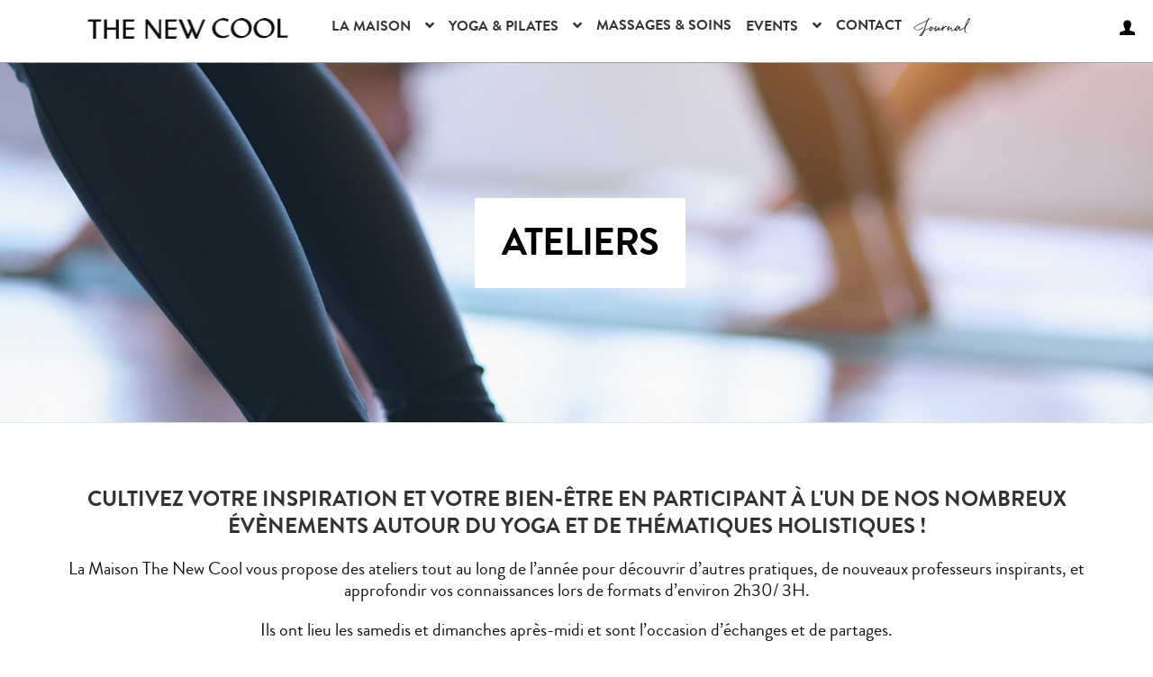

--- FILE ---
content_type: text/html; charset=UTF-8
request_url: https://thenewcool.fr/la-maison/ateliers/
body_size: 28446
content:
<!doctype html>
<html lang="fr-FR">
<head>
<meta charset="UTF-8">
<meta name="viewport" content="width=device-width, initial-scale=1, maximum-scale=1.0, user-scalable=no">
<link rel="profile" href="http://gmpg.org/xfn/11">
<link rel="pingback" href="https://thenewcool.fr/xmlrpc.php">

<link rel="alternate" hreflang="fr-FR" href="https://thenewcool.fr/" />
<link rel="alternate" hreflang="en" href="https://thenewcool.fr/" />

<!-- favico & apple-touch icons -->
<link rel="shortcut icon" href="https://thenewcool.fr/wp-content/themes/thenewcool/img/tnc_ico.png">
<!-- 57x57 older iPhone and Android devices -->
<link rel="apple-touch-icon-precomposed" href="https://thenewcool.fr/wp-content/themes/thenewcool/img/tnc_57.png">
<!-- iPad 1 and 2 & iPad mini -->
<link rel="apple-touch-icon" sizes="72x72" href="https://thenewcool.fr/wp-content/themes/thenewcool/img/tnc_72.png">
<!-- iPhone 4, 4S, 5 and iPod Touch -->
<link rel="apple-touch-icon" sizes="114x114" href="https://thenewcool.fr/wp-content/themes/thenewcool/img/tnc_114.png">
<!-- iPad 3rd gen -->
<link rel="apple-touch-icon" sizes="144x144" href="https://thenewcool.fr/wp-content/themes/thenewcool/img/tnc_144.png">

<link rel="stylesheet" href="https://thenewcool.fr/wp-content/themes/thenewcool/style.css?v=2.20" type="text/css"/>

<script src="https://thenewcool.fr/wp-content/themes/thenewcool/js/jquery-1.12.0.min.js"></script>
<script src="https://thenewcool.fr/wp-content/themes/thenewcool/js/bindWithDelays.js"></script>
<script src="https://thenewcool.fr/wp-content/themes/thenewcool/js/jquery.backstretch.js"></script>

<script src="https://thenewcool.fr/wp-content/themes/thenewcool/js/imagesloaded.js"></script>
<script src="https://thenewcool.fr/wp-content/themes/thenewcool/js/masonry.js"></script>

<meta name='robots' content='max-image-preview:large' />
	<style>img:is([sizes="auto" i], [sizes^="auto," i]) { contain-intrinsic-size: 3000px 1500px }</style>
	
	<!-- This site is optimized with the Yoast SEO plugin v15.2.1 - https://yoast.com/wordpress/plugins/seo/ -->
	<title>Ateliers - The New Cool</title>
	<meta name="robots" content="index, follow, max-snippet:-1, max-image-preview:large, max-video-preview:-1" />
	<link rel="canonical" href="https://thenewcool.fr/la-maison/ateliers/" />
	<meta property="og:locale" content="fr_FR" />
	<meta property="og:type" content="article" />
	<meta property="og:title" content="Ateliers - The New Cool" />
	<meta property="og:url" content="https://thenewcool.fr/la-maison/ateliers/" />
	<meta property="og:site_name" content="The New Cool" />
	<meta property="article:modified_time" content="2024-11-25T18:39:08+00:00" />
	<meta name="twitter:card" content="summary_large_image" />
	<meta name="twitter:label1" content="Écrit par">
	<meta name="twitter:data1" content="admin">
	<script type="application/ld+json" class="yoast-schema-graph">{"@context":"https://schema.org","@graph":[{"@type":"Organization","@id":"https://thenewcool.fr/#organization","name":"The New Cool","url":"https://thenewcool.fr/","sameAs":[],"logo":{"@type":"ImageObject","@id":"https://thenewcool.fr/#logo","inLanguage":"fr-FR","url":"https://thenewcool.fr/wp-content/uploads/2023/04/tnc_144.png","width":144,"height":144,"caption":"The New Cool"},"image":{"@id":"https://thenewcool.fr/#logo"}},{"@type":"WebSite","@id":"https://thenewcool.fr/#website","url":"https://thenewcool.fr/","name":"The New Cool","description":"Maison de Bien-\u00eatre","publisher":{"@id":"https://thenewcool.fr/#organization"},"potentialAction":[{"@type":"SearchAction","target":"https://thenewcool.fr/?s={search_term_string}","query-input":"required name=search_term_string"}],"inLanguage":"fr-FR"},{"@type":"WebPage","@id":"https://thenewcool.fr/la-maison/ateliers/#webpage","url":"https://thenewcool.fr/la-maison/ateliers/","name":"Ateliers - The New Cool","isPartOf":{"@id":"https://thenewcool.fr/#website"},"datePublished":"2023-03-06T22:17:10+00:00","dateModified":"2024-11-25T18:39:08+00:00","inLanguage":"fr-FR","potentialAction":[{"@type":"ReadAction","target":["https://thenewcool.fr/la-maison/ateliers/"]}]}]}</script>
	<!-- / Yoast SEO plugin. -->


<link rel='dns-prefetch' href='//fonts.googleapis.com' />
<link rel="alternate" type="application/rss+xml" title="The New Cool &raquo; Flux" href="https://thenewcool.fr/feed/" />
<link rel="alternate" type="application/rss+xml" title="The New Cool &raquo; Flux des commentaires" href="https://thenewcool.fr/comments/feed/" />
<!-- This site uses the Google Analytics by ExactMetrics plugin v6.3.0 - Using Analytics tracking - https://www.exactmetrics.com/ -->
<script type="text/javascript" data-cfasync="false">
    (window.gaDevIds=window.gaDevIds||[]).push("dNDMyYj");
	var em_version         = '6.3.0';
	var em_track_user      = true;
	var em_no_track_reason = '';
	
	var disableStr = 'ga-disable-UA-117498924-1';

	/* Function to detect opted out users */
	function __gaTrackerIsOptedOut() {
		return document.cookie.indexOf(disableStr + '=true') > -1;
	}

	/* Disable tracking if the opt-out cookie exists. */
	if ( __gaTrackerIsOptedOut() ) {
		window[disableStr] = true;
	}

	/* Opt-out function */
	function __gaTrackerOptout() {
	  document.cookie = disableStr + '=true; expires=Thu, 31 Dec 2099 23:59:59 UTC; path=/';
	  window[disableStr] = true;
	}

	if ( 'undefined' === typeof gaOptout ) {
		function gaOptout() {
			__gaTrackerOptout();
		}
	}
	
	if ( em_track_user ) {
		(function(i,s,o,g,r,a,m){i['GoogleAnalyticsObject']=r;i[r]=i[r]||function(){
			(i[r].q=i[r].q||[]).push(arguments)},i[r].l=1*new Date();a=s.createElement(o),
			m=s.getElementsByTagName(o)[0];a.async=1;a.src=g;m.parentNode.insertBefore(a,m)
		})(window,document,'script','//www.google-analytics.com/analytics.js','__gaTracker');

window.ga = __gaTracker;		__gaTracker('create', 'UA-117498924-1', 'auto');
		__gaTracker('set', 'forceSSL', true);
		__gaTracker('send','pageview');
		__gaTracker( function() { window.ga = __gaTracker; } );
	} else {
		console.log( "" );
		(function() {
			/* https://developers.google.com/analytics/devguides/collection/analyticsjs/ */
			var noopfn = function() {
				return null;
			};
			var noopnullfn = function() {
				return null;
			};
			var Tracker = function() {
				return null;
			};
			var p = Tracker.prototype;
			p.get = noopfn;
			p.set = noopfn;
			p.send = noopfn;
			var __gaTracker = function() {
				var len = arguments.length;
				if ( len === 0 ) {
					return;
				}
				var f = arguments[len-1];
				if ( typeof f !== 'object' || f === null || typeof f.hitCallback !== 'function' ) {
					console.log( 'Non exécution de la fonction en cours __gaTracker(' + arguments[0] + " ....) parce que vous n’êtes pas suivi. " + em_no_track_reason );
					return;
				}
				try {
					f.hitCallback();
				} catch (ex) {

				}
			};
			__gaTracker.create = function() {
				return new Tracker();
			};
			__gaTracker.getByName = noopnullfn;
			__gaTracker.getAll = function() {
				return [];
			};
			__gaTracker.remove = noopfn;
			window['__gaTracker'] = __gaTracker;
			window.ga = __gaTracker;		})();
		}
</script>
<!-- / Google Analytics by ExactMetrics -->
<script>
window._wpemojiSettings = {"baseUrl":"https:\/\/s.w.org\/images\/core\/emoji\/16.0.1\/72x72\/","ext":".png","svgUrl":"https:\/\/s.w.org\/images\/core\/emoji\/16.0.1\/svg\/","svgExt":".svg","source":{"concatemoji":"https:\/\/thenewcool.fr\/wp-includes\/js\/wp-emoji-release.min.js?ver=6.8.3"}};
/*! This file is auto-generated */
!function(s,n){var o,i,e;function c(e){try{var t={supportTests:e,timestamp:(new Date).valueOf()};sessionStorage.setItem(o,JSON.stringify(t))}catch(e){}}function p(e,t,n){e.clearRect(0,0,e.canvas.width,e.canvas.height),e.fillText(t,0,0);var t=new Uint32Array(e.getImageData(0,0,e.canvas.width,e.canvas.height).data),a=(e.clearRect(0,0,e.canvas.width,e.canvas.height),e.fillText(n,0,0),new Uint32Array(e.getImageData(0,0,e.canvas.width,e.canvas.height).data));return t.every(function(e,t){return e===a[t]})}function u(e,t){e.clearRect(0,0,e.canvas.width,e.canvas.height),e.fillText(t,0,0);for(var n=e.getImageData(16,16,1,1),a=0;a<n.data.length;a++)if(0!==n.data[a])return!1;return!0}function f(e,t,n,a){switch(t){case"flag":return n(e,"\ud83c\udff3\ufe0f\u200d\u26a7\ufe0f","\ud83c\udff3\ufe0f\u200b\u26a7\ufe0f")?!1:!n(e,"\ud83c\udde8\ud83c\uddf6","\ud83c\udde8\u200b\ud83c\uddf6")&&!n(e,"\ud83c\udff4\udb40\udc67\udb40\udc62\udb40\udc65\udb40\udc6e\udb40\udc67\udb40\udc7f","\ud83c\udff4\u200b\udb40\udc67\u200b\udb40\udc62\u200b\udb40\udc65\u200b\udb40\udc6e\u200b\udb40\udc67\u200b\udb40\udc7f");case"emoji":return!a(e,"\ud83e\udedf")}return!1}function g(e,t,n,a){var r="undefined"!=typeof WorkerGlobalScope&&self instanceof WorkerGlobalScope?new OffscreenCanvas(300,150):s.createElement("canvas"),o=r.getContext("2d",{willReadFrequently:!0}),i=(o.textBaseline="top",o.font="600 32px Arial",{});return e.forEach(function(e){i[e]=t(o,e,n,a)}),i}function t(e){var t=s.createElement("script");t.src=e,t.defer=!0,s.head.appendChild(t)}"undefined"!=typeof Promise&&(o="wpEmojiSettingsSupports",i=["flag","emoji"],n.supports={everything:!0,everythingExceptFlag:!0},e=new Promise(function(e){s.addEventListener("DOMContentLoaded",e,{once:!0})}),new Promise(function(t){var n=function(){try{var e=JSON.parse(sessionStorage.getItem(o));if("object"==typeof e&&"number"==typeof e.timestamp&&(new Date).valueOf()<e.timestamp+604800&&"object"==typeof e.supportTests)return e.supportTests}catch(e){}return null}();if(!n){if("undefined"!=typeof Worker&&"undefined"!=typeof OffscreenCanvas&&"undefined"!=typeof URL&&URL.createObjectURL&&"undefined"!=typeof Blob)try{var e="postMessage("+g.toString()+"("+[JSON.stringify(i),f.toString(),p.toString(),u.toString()].join(",")+"));",a=new Blob([e],{type:"text/javascript"}),r=new Worker(URL.createObjectURL(a),{name:"wpTestEmojiSupports"});return void(r.onmessage=function(e){c(n=e.data),r.terminate(),t(n)})}catch(e){}c(n=g(i,f,p,u))}t(n)}).then(function(e){for(var t in e)n.supports[t]=e[t],n.supports.everything=n.supports.everything&&n.supports[t],"flag"!==t&&(n.supports.everythingExceptFlag=n.supports.everythingExceptFlag&&n.supports[t]);n.supports.everythingExceptFlag=n.supports.everythingExceptFlag&&!n.supports.flag,n.DOMReady=!1,n.readyCallback=function(){n.DOMReady=!0}}).then(function(){return e}).then(function(){var e;n.supports.everything||(n.readyCallback(),(e=n.source||{}).concatemoji?t(e.concatemoji):e.wpemoji&&e.twemoji&&(t(e.twemoji),t(e.wpemoji)))}))}((window,document),window._wpemojiSettings);
</script>
<link rel='stylesheet' id='sb_instagram_styles-css' href='https://thenewcool.fr/wp-content/plugins/instagram-feed/css/sbi-styles.min.css?ver=2.5.4' media='all' />
<style id='wp-emoji-styles-inline-css'>

	img.wp-smiley, img.emoji {
		display: inline !important;
		border: none !important;
		box-shadow: none !important;
		height: 1em !important;
		width: 1em !important;
		margin: 0 0.07em !important;
		vertical-align: -0.1em !important;
		background: none !important;
		padding: 0 !important;
	}
</style>
<link rel='stylesheet' id='wp-block-library-css' href='https://thenewcool.fr/wp-includes/css/dist/block-library/style.min.css?ver=6.8.3' media='all' />
<style id='wp-block-library-theme-inline-css'>
.wp-block-audio :where(figcaption){color:#555;font-size:13px;text-align:center}.is-dark-theme .wp-block-audio :where(figcaption){color:#ffffffa6}.wp-block-audio{margin:0 0 1em}.wp-block-code{border:1px solid #ccc;border-radius:4px;font-family:Menlo,Consolas,monaco,monospace;padding:.8em 1em}.wp-block-embed :where(figcaption){color:#555;font-size:13px;text-align:center}.is-dark-theme .wp-block-embed :where(figcaption){color:#ffffffa6}.wp-block-embed{margin:0 0 1em}.blocks-gallery-caption{color:#555;font-size:13px;text-align:center}.is-dark-theme .blocks-gallery-caption{color:#ffffffa6}:root :where(.wp-block-image figcaption){color:#555;font-size:13px;text-align:center}.is-dark-theme :root :where(.wp-block-image figcaption){color:#ffffffa6}.wp-block-image{margin:0 0 1em}.wp-block-pullquote{border-bottom:4px solid;border-top:4px solid;color:currentColor;margin-bottom:1.75em}.wp-block-pullquote cite,.wp-block-pullquote footer,.wp-block-pullquote__citation{color:currentColor;font-size:.8125em;font-style:normal;text-transform:uppercase}.wp-block-quote{border-left:.25em solid;margin:0 0 1.75em;padding-left:1em}.wp-block-quote cite,.wp-block-quote footer{color:currentColor;font-size:.8125em;font-style:normal;position:relative}.wp-block-quote:where(.has-text-align-right){border-left:none;border-right:.25em solid;padding-left:0;padding-right:1em}.wp-block-quote:where(.has-text-align-center){border:none;padding-left:0}.wp-block-quote.is-large,.wp-block-quote.is-style-large,.wp-block-quote:where(.is-style-plain){border:none}.wp-block-search .wp-block-search__label{font-weight:700}.wp-block-search__button{border:1px solid #ccc;padding:.375em .625em}:where(.wp-block-group.has-background){padding:1.25em 2.375em}.wp-block-separator.has-css-opacity{opacity:.4}.wp-block-separator{border:none;border-bottom:2px solid;margin-left:auto;margin-right:auto}.wp-block-separator.has-alpha-channel-opacity{opacity:1}.wp-block-separator:not(.is-style-wide):not(.is-style-dots){width:100px}.wp-block-separator.has-background:not(.is-style-dots){border-bottom:none;height:1px}.wp-block-separator.has-background:not(.is-style-wide):not(.is-style-dots){height:2px}.wp-block-table{margin:0 0 1em}.wp-block-table td,.wp-block-table th{word-break:normal}.wp-block-table :where(figcaption){color:#555;font-size:13px;text-align:center}.is-dark-theme .wp-block-table :where(figcaption){color:#ffffffa6}.wp-block-video :where(figcaption){color:#555;font-size:13px;text-align:center}.is-dark-theme .wp-block-video :where(figcaption){color:#ffffffa6}.wp-block-video{margin:0 0 1em}:root :where(.wp-block-template-part.has-background){margin-bottom:0;margin-top:0;padding:1.25em 2.375em}
</style>
<style id='classic-theme-styles-inline-css'>
/*! This file is auto-generated */
.wp-block-button__link{color:#fff;background-color:#32373c;border-radius:9999px;box-shadow:none;text-decoration:none;padding:calc(.667em + 2px) calc(1.333em + 2px);font-size:1.125em}.wp-block-file__button{background:#32373c;color:#fff;text-decoration:none}
</style>
<link rel='stylesheet' id='wc-block-vendors-style-css' href='https://thenewcool.fr/wp-content/plugins/woocommerce/packages/woocommerce-blocks/build/vendors-style.css?ver=3.4.0' media='all' />
<link rel='stylesheet' id='wc-block-style-css' href='https://thenewcool.fr/wp-content/plugins/woocommerce/packages/woocommerce-blocks/build/style.css?ver=3.4.0' media='all' />
<link rel='stylesheet' id='storefront-gutenberg-blocks-css' href='https://thenewcool.fr/wp-content/themes/storefront/assets/css/base/gutenberg-blocks.css?ver=2.8.0' media='all' />
<style id='storefront-gutenberg-blocks-inline-css'>

				.wp-block-button__link:not(.has-text-color) {
					color: #333333;
				}

				.wp-block-button__link:not(.has-text-color):hover,
				.wp-block-button__link:not(.has-text-color):focus,
				.wp-block-button__link:not(.has-text-color):active {
					color: #333333;
				}

				.wp-block-button__link:not(.has-background) {
					background-color: #eeeeee;
				}

				.wp-block-button__link:not(.has-background):hover,
				.wp-block-button__link:not(.has-background):focus,
				.wp-block-button__link:not(.has-background):active {
					border-color: #d5d5d5;
					background-color: #d5d5d5;
				}

				.wp-block-quote footer,
				.wp-block-quote cite,
				.wp-block-quote__citation {
					color: #6d6d6d;
				}

				.wp-block-pullquote cite,
				.wp-block-pullquote footer,
				.wp-block-pullquote__citation {
					color: #6d6d6d;
				}

				.wp-block-image figcaption {
					color: #6d6d6d;
				}

				.wp-block-separator.is-style-dots::before {
					color: #333333;
				}

				.wp-block-file a.wp-block-file__button {
					color: #333333;
					background-color: #eeeeee;
					border-color: #eeeeee;
				}

				.wp-block-file a.wp-block-file__button:hover,
				.wp-block-file a.wp-block-file__button:focus,
				.wp-block-file a.wp-block-file__button:active {
					color: #333333;
					background-color: #d5d5d5;
				}

				.wp-block-code,
				.wp-block-preformatted pre {
					color: #6d6d6d;
				}

				.wp-block-table:not( .has-background ):not( .is-style-stripes ) tbody tr:nth-child(2n) td {
					background-color: #fdfdfd;
				}

				.wp-block-cover .wp-block-cover__inner-container h1,
				.wp-block-cover .wp-block-cover__inner-container h2,
				.wp-block-cover .wp-block-cover__inner-container h3,
				.wp-block-cover .wp-block-cover__inner-container h4,
				.wp-block-cover .wp-block-cover__inner-container h5,
				.wp-block-cover .wp-block-cover__inner-container h6 {
					color: #000000;
				}
			
</style>
<style id='global-styles-inline-css'>
:root{--wp--preset--aspect-ratio--square: 1;--wp--preset--aspect-ratio--4-3: 4/3;--wp--preset--aspect-ratio--3-4: 3/4;--wp--preset--aspect-ratio--3-2: 3/2;--wp--preset--aspect-ratio--2-3: 2/3;--wp--preset--aspect-ratio--16-9: 16/9;--wp--preset--aspect-ratio--9-16: 9/16;--wp--preset--color--black: #000000;--wp--preset--color--cyan-bluish-gray: #abb8c3;--wp--preset--color--white: #ffffff;--wp--preset--color--pale-pink: #f78da7;--wp--preset--color--vivid-red: #cf2e2e;--wp--preset--color--luminous-vivid-orange: #ff6900;--wp--preset--color--luminous-vivid-amber: #fcb900;--wp--preset--color--light-green-cyan: #7bdcb5;--wp--preset--color--vivid-green-cyan: #00d084;--wp--preset--color--pale-cyan-blue: #8ed1fc;--wp--preset--color--vivid-cyan-blue: #0693e3;--wp--preset--color--vivid-purple: #9b51e0;--wp--preset--gradient--vivid-cyan-blue-to-vivid-purple: linear-gradient(135deg,rgba(6,147,227,1) 0%,rgb(155,81,224) 100%);--wp--preset--gradient--light-green-cyan-to-vivid-green-cyan: linear-gradient(135deg,rgb(122,220,180) 0%,rgb(0,208,130) 100%);--wp--preset--gradient--luminous-vivid-amber-to-luminous-vivid-orange: linear-gradient(135deg,rgba(252,185,0,1) 0%,rgba(255,105,0,1) 100%);--wp--preset--gradient--luminous-vivid-orange-to-vivid-red: linear-gradient(135deg,rgba(255,105,0,1) 0%,rgb(207,46,46) 100%);--wp--preset--gradient--very-light-gray-to-cyan-bluish-gray: linear-gradient(135deg,rgb(238,238,238) 0%,rgb(169,184,195) 100%);--wp--preset--gradient--cool-to-warm-spectrum: linear-gradient(135deg,rgb(74,234,220) 0%,rgb(151,120,209) 20%,rgb(207,42,186) 40%,rgb(238,44,130) 60%,rgb(251,105,98) 80%,rgb(254,248,76) 100%);--wp--preset--gradient--blush-light-purple: linear-gradient(135deg,rgb(255,206,236) 0%,rgb(152,150,240) 100%);--wp--preset--gradient--blush-bordeaux: linear-gradient(135deg,rgb(254,205,165) 0%,rgb(254,45,45) 50%,rgb(107,0,62) 100%);--wp--preset--gradient--luminous-dusk: linear-gradient(135deg,rgb(255,203,112) 0%,rgb(199,81,192) 50%,rgb(65,88,208) 100%);--wp--preset--gradient--pale-ocean: linear-gradient(135deg,rgb(255,245,203) 0%,rgb(182,227,212) 50%,rgb(51,167,181) 100%);--wp--preset--gradient--electric-grass: linear-gradient(135deg,rgb(202,248,128) 0%,rgb(113,206,126) 100%);--wp--preset--gradient--midnight: linear-gradient(135deg,rgb(2,3,129) 0%,rgb(40,116,252) 100%);--wp--preset--font-size--small: 14px;--wp--preset--font-size--medium: 23px;--wp--preset--font-size--large: 26px;--wp--preset--font-size--x-large: 42px;--wp--preset--font-size--normal: 16px;--wp--preset--font-size--huge: 37px;--wp--preset--spacing--20: 0.44rem;--wp--preset--spacing--30: 0.67rem;--wp--preset--spacing--40: 1rem;--wp--preset--spacing--50: 1.5rem;--wp--preset--spacing--60: 2.25rem;--wp--preset--spacing--70: 3.38rem;--wp--preset--spacing--80: 5.06rem;--wp--preset--shadow--natural: 6px 6px 9px rgba(0, 0, 0, 0.2);--wp--preset--shadow--deep: 12px 12px 50px rgba(0, 0, 0, 0.4);--wp--preset--shadow--sharp: 6px 6px 0px rgba(0, 0, 0, 0.2);--wp--preset--shadow--outlined: 6px 6px 0px -3px rgba(255, 255, 255, 1), 6px 6px rgba(0, 0, 0, 1);--wp--preset--shadow--crisp: 6px 6px 0px rgba(0, 0, 0, 1);}:where(.is-layout-flex){gap: 0.5em;}:where(.is-layout-grid){gap: 0.5em;}body .is-layout-flex{display: flex;}.is-layout-flex{flex-wrap: wrap;align-items: center;}.is-layout-flex > :is(*, div){margin: 0;}body .is-layout-grid{display: grid;}.is-layout-grid > :is(*, div){margin: 0;}:where(.wp-block-columns.is-layout-flex){gap: 2em;}:where(.wp-block-columns.is-layout-grid){gap: 2em;}:where(.wp-block-post-template.is-layout-flex){gap: 1.25em;}:where(.wp-block-post-template.is-layout-grid){gap: 1.25em;}.has-black-color{color: var(--wp--preset--color--black) !important;}.has-cyan-bluish-gray-color{color: var(--wp--preset--color--cyan-bluish-gray) !important;}.has-white-color{color: var(--wp--preset--color--white) !important;}.has-pale-pink-color{color: var(--wp--preset--color--pale-pink) !important;}.has-vivid-red-color{color: var(--wp--preset--color--vivid-red) !important;}.has-luminous-vivid-orange-color{color: var(--wp--preset--color--luminous-vivid-orange) !important;}.has-luminous-vivid-amber-color{color: var(--wp--preset--color--luminous-vivid-amber) !important;}.has-light-green-cyan-color{color: var(--wp--preset--color--light-green-cyan) !important;}.has-vivid-green-cyan-color{color: var(--wp--preset--color--vivid-green-cyan) !important;}.has-pale-cyan-blue-color{color: var(--wp--preset--color--pale-cyan-blue) !important;}.has-vivid-cyan-blue-color{color: var(--wp--preset--color--vivid-cyan-blue) !important;}.has-vivid-purple-color{color: var(--wp--preset--color--vivid-purple) !important;}.has-black-background-color{background-color: var(--wp--preset--color--black) !important;}.has-cyan-bluish-gray-background-color{background-color: var(--wp--preset--color--cyan-bluish-gray) !important;}.has-white-background-color{background-color: var(--wp--preset--color--white) !important;}.has-pale-pink-background-color{background-color: var(--wp--preset--color--pale-pink) !important;}.has-vivid-red-background-color{background-color: var(--wp--preset--color--vivid-red) !important;}.has-luminous-vivid-orange-background-color{background-color: var(--wp--preset--color--luminous-vivid-orange) !important;}.has-luminous-vivid-amber-background-color{background-color: var(--wp--preset--color--luminous-vivid-amber) !important;}.has-light-green-cyan-background-color{background-color: var(--wp--preset--color--light-green-cyan) !important;}.has-vivid-green-cyan-background-color{background-color: var(--wp--preset--color--vivid-green-cyan) !important;}.has-pale-cyan-blue-background-color{background-color: var(--wp--preset--color--pale-cyan-blue) !important;}.has-vivid-cyan-blue-background-color{background-color: var(--wp--preset--color--vivid-cyan-blue) !important;}.has-vivid-purple-background-color{background-color: var(--wp--preset--color--vivid-purple) !important;}.has-black-border-color{border-color: var(--wp--preset--color--black) !important;}.has-cyan-bluish-gray-border-color{border-color: var(--wp--preset--color--cyan-bluish-gray) !important;}.has-white-border-color{border-color: var(--wp--preset--color--white) !important;}.has-pale-pink-border-color{border-color: var(--wp--preset--color--pale-pink) !important;}.has-vivid-red-border-color{border-color: var(--wp--preset--color--vivid-red) !important;}.has-luminous-vivid-orange-border-color{border-color: var(--wp--preset--color--luminous-vivid-orange) !important;}.has-luminous-vivid-amber-border-color{border-color: var(--wp--preset--color--luminous-vivid-amber) !important;}.has-light-green-cyan-border-color{border-color: var(--wp--preset--color--light-green-cyan) !important;}.has-vivid-green-cyan-border-color{border-color: var(--wp--preset--color--vivid-green-cyan) !important;}.has-pale-cyan-blue-border-color{border-color: var(--wp--preset--color--pale-cyan-blue) !important;}.has-vivid-cyan-blue-border-color{border-color: var(--wp--preset--color--vivid-cyan-blue) !important;}.has-vivid-purple-border-color{border-color: var(--wp--preset--color--vivid-purple) !important;}.has-vivid-cyan-blue-to-vivid-purple-gradient-background{background: var(--wp--preset--gradient--vivid-cyan-blue-to-vivid-purple) !important;}.has-light-green-cyan-to-vivid-green-cyan-gradient-background{background: var(--wp--preset--gradient--light-green-cyan-to-vivid-green-cyan) !important;}.has-luminous-vivid-amber-to-luminous-vivid-orange-gradient-background{background: var(--wp--preset--gradient--luminous-vivid-amber-to-luminous-vivid-orange) !important;}.has-luminous-vivid-orange-to-vivid-red-gradient-background{background: var(--wp--preset--gradient--luminous-vivid-orange-to-vivid-red) !important;}.has-very-light-gray-to-cyan-bluish-gray-gradient-background{background: var(--wp--preset--gradient--very-light-gray-to-cyan-bluish-gray) !important;}.has-cool-to-warm-spectrum-gradient-background{background: var(--wp--preset--gradient--cool-to-warm-spectrum) !important;}.has-blush-light-purple-gradient-background{background: var(--wp--preset--gradient--blush-light-purple) !important;}.has-blush-bordeaux-gradient-background{background: var(--wp--preset--gradient--blush-bordeaux) !important;}.has-luminous-dusk-gradient-background{background: var(--wp--preset--gradient--luminous-dusk) !important;}.has-pale-ocean-gradient-background{background: var(--wp--preset--gradient--pale-ocean) !important;}.has-electric-grass-gradient-background{background: var(--wp--preset--gradient--electric-grass) !important;}.has-midnight-gradient-background{background: var(--wp--preset--gradient--midnight) !important;}.has-small-font-size{font-size: var(--wp--preset--font-size--small) !important;}.has-medium-font-size{font-size: var(--wp--preset--font-size--medium) !important;}.has-large-font-size{font-size: var(--wp--preset--font-size--large) !important;}.has-x-large-font-size{font-size: var(--wp--preset--font-size--x-large) !important;}
:where(.wp-block-post-template.is-layout-flex){gap: 1.25em;}:where(.wp-block-post-template.is-layout-grid){gap: 1.25em;}
:where(.wp-block-columns.is-layout-flex){gap: 2em;}:where(.wp-block-columns.is-layout-grid){gap: 2em;}
:root :where(.wp-block-pullquote){font-size: 1.5em;line-height: 1.6;}
</style>
<style id='woocommerce-inline-inline-css'>
.woocommerce form .form-row .required { visibility: visible; }
</style>
<link rel='stylesheet' id='exactmetrics-popular-posts-style-css' href='https://thenewcool.fr/wp-content/plugins/google-analytics-dashboard-for-wp/assets/css/frontend.min.css?ver=6.3.0' media='all' />
<link rel='stylesheet' id='storefront-style-css' href='https://thenewcool.fr/wp-content/themes/storefront/style.css?ver=2.8.0' media='all' />
<style id='storefront-style-inline-css'>

			.main-navigation ul li a,
			.site-title a,
			ul.menu li a,
			.site-branding h1 a,
			button.menu-toggle,
			button.menu-toggle:hover,
			.handheld-navigation .dropdown-toggle {
				color: #333333;
			}

			button.menu-toggle,
			button.menu-toggle:hover {
				border-color: #333333;
			}

			.main-navigation ul li a:hover,
			.main-navigation ul li:hover > a,
			.site-title a:hover,
			.site-header ul.menu li.current-menu-item > a {
				color: #747474;
			}

			table:not( .has-background ) th {
				background-color: #f8f8f8;
			}

			table:not( .has-background ) tbody td {
				background-color: #fdfdfd;
			}

			table:not( .has-background ) tbody tr:nth-child(2n) td,
			fieldset,
			fieldset legend {
				background-color: #fbfbfb;
			}

			.site-header,
			.secondary-navigation ul ul,
			.main-navigation ul.menu > li.menu-item-has-children:after,
			.secondary-navigation ul.menu ul,
			.storefront-handheld-footer-bar,
			.storefront-handheld-footer-bar ul li > a,
			.storefront-handheld-footer-bar ul li.search .site-search,
			button.menu-toggle,
			button.menu-toggle:hover {
				background-color: #ffffff;
			}

			p.site-description,
			.site-header,
			.storefront-handheld-footer-bar {
				color: #404040;
			}

			button.menu-toggle:after,
			button.menu-toggle:before,
			button.menu-toggle span:before {
				background-color: #333333;
			}

			h1, h2, h3, h4, h5, h6, .wc-block-grid__product-title {
				color: #333333;
			}

			.widget h1 {
				border-bottom-color: #333333;
			}

			body,
			.secondary-navigation a {
				color: #6d6d6d;
			}

			.widget-area .widget a,
			.hentry .entry-header .posted-on a,
			.hentry .entry-header .post-author a,
			.hentry .entry-header .post-comments a,
			.hentry .entry-header .byline a {
				color: #727272;
			}

			a {
				color: #96588a;
			}

			a:focus,
			button:focus,
			.button.alt:focus,
			input:focus,
			textarea:focus,
			input[type="button"]:focus,
			input[type="reset"]:focus,
			input[type="submit"]:focus,
			input[type="email"]:focus,
			input[type="tel"]:focus,
			input[type="url"]:focus,
			input[type="password"]:focus,
			input[type="search"]:focus {
				outline-color: #96588a;
			}

			button, input[type="button"], input[type="reset"], input[type="submit"], .button, .widget a.button {
				background-color: #eeeeee;
				border-color: #eeeeee;
				color: #333333;
			}

			button:hover, input[type="button"]:hover, input[type="reset"]:hover, input[type="submit"]:hover, .button:hover, .widget a.button:hover {
				background-color: #d5d5d5;
				border-color: #d5d5d5;
				color: #333333;
			}

			button.alt, input[type="button"].alt, input[type="reset"].alt, input[type="submit"].alt, .button.alt, .widget-area .widget a.button.alt {
				background-color: #333333;
				border-color: #333333;
				color: #ffffff;
			}

			button.alt:hover, input[type="button"].alt:hover, input[type="reset"].alt:hover, input[type="submit"].alt:hover, .button.alt:hover, .widget-area .widget a.button.alt:hover {
				background-color: #1a1a1a;
				border-color: #1a1a1a;
				color: #ffffff;
			}

			.pagination .page-numbers li .page-numbers.current {
				background-color: #e6e6e6;
				color: #636363;
			}

			#comments .comment-list .comment-content .comment-text {
				background-color: #f8f8f8;
			}

			.site-footer {
				background-color: #f0f0f0;
				color: #6d6d6d;
			}

			.site-footer a:not(.button):not(.components-button) {
				color: #333333;
			}

			.site-footer .storefront-handheld-footer-bar a:not(.button):not(.components-button) {
				color: #333333;
			}

			.site-footer h1, .site-footer h2, .site-footer h3, .site-footer h4, .site-footer h5, .site-footer h6, .site-footer .widget .widget-title, .site-footer .widget .widgettitle {
				color: #333333;
			}

			.page-template-template-homepage.has-post-thumbnail .type-page.has-post-thumbnail .entry-title {
				color: #000000;
			}

			.page-template-template-homepage.has-post-thumbnail .type-page.has-post-thumbnail .entry-content {
				color: #000000;
			}

			.wc-block-components-button:not(.is-link) {
				background-color: #333333;
				color: #ffffff;
			}

			.wc-block-components-button:not(.is-link):hover,
			.wc-block-components-button:not(.is-link):focus,
			.wc-block-components-button:not(.is-link):active {
				background-color: #1a1a1a;
				color: #ffffff;
			}

			.wc-block-components-button:not(.is-link):disabled {
				background-color: #333333;
				color: #ffffff;
			}

			.wc-block-cart__submit-container {
				background-color: #ffffff;
			}

			.wc-block-cart__submit-container::before {
				color: rgba(220,220,220,0.5);
			}

			.wc-block-components-order-summary-item__quantity {
				background-color: #ffffff;
				border-color: #6d6d6d;
				box-shadow: 0 0 0 2px #ffffff;
				color: #6d6d6d;
			}

			@media screen and ( min-width: 768px ) {
				.secondary-navigation ul.menu a:hover {
					color: #595959;
				}

				.secondary-navigation ul.menu a {
					color: #404040;
				}

				.main-navigation ul.menu ul.sub-menu,
				.main-navigation ul.nav-menu ul.children {
					background-color: #f0f0f0;
				}

				.site-header {
					border-bottom-color: #f0f0f0;
				}
			}
</style>
<link rel='stylesheet' id='storefront-icons-css' href='https://thenewcool.fr/wp-content/themes/storefront/assets/css/base/icons.css?ver=2.8.0' media='all' />
<link rel='stylesheet' id='storefront-fonts-css' href='https://fonts.googleapis.com/css?family=Source+Sans+Pro%3A400%2C300%2C300italic%2C400italic%2C600%2C700%2C900&#038;subset=latin%2Clatin-ext&#038;ver=2.8.0' media='all' />
<link rel='stylesheet' id='storefront-woocommerce-style-css' href='https://thenewcool.fr/wp-content/themes/storefront/assets/css/woocommerce/woocommerce.css?ver=2.8.0' media='all' />
<style id='storefront-woocommerce-style-inline-css'>

			a.cart-contents,
			.site-header-cart .widget_shopping_cart a {
				color: #333333;
			}

			a.cart-contents:hover,
			.site-header-cart .widget_shopping_cart a:hover,
			.site-header-cart:hover > li > a {
				color: #747474;
			}

			table.cart td.product-remove,
			table.cart td.actions {
				border-top-color: #ffffff;
			}

			.storefront-handheld-footer-bar ul li.cart .count {
				background-color: #333333;
				color: #ffffff;
				border-color: #ffffff;
			}

			.woocommerce-tabs ul.tabs li.active a,
			ul.products li.product .price,
			.onsale,
			.wc-block-grid__product-onsale,
			.widget_search form:before,
			.widget_product_search form:before {
				color: #6d6d6d;
			}

			.woocommerce-breadcrumb a,
			a.woocommerce-review-link,
			.product_meta a {
				color: #727272;
			}

			.wc-block-grid__product-onsale,
			.onsale {
				border-color: #6d6d6d;
			}

			.star-rating span:before,
			.quantity .plus, .quantity .minus,
			p.stars a:hover:after,
			p.stars a:after,
			.star-rating span:before,
			#payment .payment_methods li input[type=radio]:first-child:checked+label:before {
				color: #96588a;
			}

			.widget_price_filter .ui-slider .ui-slider-range,
			.widget_price_filter .ui-slider .ui-slider-handle {
				background-color: #96588a;
			}

			.order_details {
				background-color: #f8f8f8;
			}

			.order_details > li {
				border-bottom: 1px dotted #e3e3e3;
			}

			.order_details:before,
			.order_details:after {
				background: -webkit-linear-gradient(transparent 0,transparent 0),-webkit-linear-gradient(135deg,#f8f8f8 33.33%,transparent 33.33%),-webkit-linear-gradient(45deg,#f8f8f8 33.33%,transparent 33.33%)
			}

			#order_review {
				background-color: #ffffff;
			}

			#payment .payment_methods > li .payment_box,
			#payment .place-order {
				background-color: #fafafa;
			}

			#payment .payment_methods > li:not(.woocommerce-notice) {
				background-color: #f5f5f5;
			}

			#payment .payment_methods > li:not(.woocommerce-notice):hover {
				background-color: #f0f0f0;
			}

			.woocommerce-pagination .page-numbers li .page-numbers.current {
				background-color: #e6e6e6;
				color: #636363;
			}

			.wc-block-grid__product-onsale,
			.onsale,
			.woocommerce-pagination .page-numbers li .page-numbers:not(.current) {
				color: #6d6d6d;
			}

			p.stars a:before,
			p.stars a:hover~a:before,
			p.stars.selected a.active~a:before {
				color: #6d6d6d;
			}

			p.stars.selected a.active:before,
			p.stars:hover a:before,
			p.stars.selected a:not(.active):before,
			p.stars.selected a.active:before {
				color: #96588a;
			}

			.single-product div.product .woocommerce-product-gallery .woocommerce-product-gallery__trigger {
				background-color: #eeeeee;
				color: #333333;
			}

			.single-product div.product .woocommerce-product-gallery .woocommerce-product-gallery__trigger:hover {
				background-color: #d5d5d5;
				border-color: #d5d5d5;
				color: #333333;
			}

			.button.added_to_cart:focus,
			.button.wc-forward:focus {
				outline-color: #96588a;
			}

			.added_to_cart,
			.site-header-cart .widget_shopping_cart a.button,
			.wc-block-grid__products .wc-block-grid__product .wp-block-button__link {
				background-color: #eeeeee;
				border-color: #eeeeee;
				color: #333333;
			}

			.added_to_cart:hover,
			.site-header-cart .widget_shopping_cart a.button:hover,
			.wc-block-grid__products .wc-block-grid__product .wp-block-button__link:hover {
				background-color: #d5d5d5;
				border-color: #d5d5d5;
				color: #333333;
			}

			.added_to_cart.alt, .added_to_cart, .widget a.button.checkout {
				background-color: #333333;
				border-color: #333333;
				color: #ffffff;
			}

			.added_to_cart.alt:hover, .added_to_cart:hover, .widget a.button.checkout:hover {
				background-color: #1a1a1a;
				border-color: #1a1a1a;
				color: #ffffff;
			}

			.button.loading {
				color: #eeeeee;
			}

			.button.loading:hover {
				background-color: #eeeeee;
			}

			.button.loading:after {
				color: #333333;
			}

			@media screen and ( min-width: 768px ) {
				.site-header-cart .widget_shopping_cart,
				.site-header .product_list_widget li .quantity {
					color: #404040;
				}

				.site-header-cart .widget_shopping_cart .buttons,
				.site-header-cart .widget_shopping_cart .total {
					background-color: #f5f5f5;
				}

				.site-header-cart .widget_shopping_cart {
					background-color: #f0f0f0;
				}
			}
				.storefront-product-pagination a {
					color: #6d6d6d;
					background-color: #ffffff;
				}
				.storefront-sticky-add-to-cart {
					color: #6d6d6d;
					background-color: #ffffff;
				}

				.storefront-sticky-add-to-cart a:not(.button) {
					color: #333333;
				}
</style>
<link rel='stylesheet' id='storefront-child-style-css' href='https://thenewcool.fr/wp-content/themes/thenewcool/style.css?ver=1.0.0' media='all' />
<link rel='stylesheet' id='font-awesome-470-css' href='https://thenewcool.fr/wp-content/plugins/layers-heroes-assemble/assets/css/font-awesome.min.css?ver=4.7.0' media='all' />
<link rel='stylesheet' id='jquery-powertip-css' href='https://thenewcool.fr/wp-content/plugins/layers-heroes-assemble/assets/css/jquery.powertip.min.css?ver=1.3.1' media='all' />
<link rel='stylesheet' id='jquery-magnific-popup-css' href='https://thenewcool.fr/wp-content/plugins/layers-heroes-assemble/assets/css/magnific-popup.css?ver=1.1.0' media='all' />
<link rel='stylesheet' id='animate-css' href='https://thenewcool.fr/wp-content/plugins/layers-heroes-assemble/assets/css/animate.min.css?ver=2.3.6' media='all' />
<link rel='stylesheet' id='bxslider-425-css' href='https://thenewcool.fr/wp-content/plugins/layers-heroes-assemble/assets/css/jquery.bxslider.min.css?ver=4.2.15' media='all' />
<link rel='stylesheet' id='layers-heroes-assemble-css' href='https://thenewcool.fr/wp-content/plugins/layers-heroes-assemble/assets/css/core.min.css?ver=2.3.6' media='all' />
<script id="exactmetrics-frontend-script-js-extra">
var exactmetrics_frontend = {"js_events_tracking":"true","download_extensions":"zip,mp3,mpeg,pdf,docx,pptx,xlsx,rar","inbound_paths":"[{\"path\":\"\\\/go\\\/\",\"label\":\"affiliate\"},{\"path\":\"\\\/recommend\\\/\",\"label\":\"affiliate\"}]","home_url":"https:\/\/thenewcool.fr","hash_tracking":"false"};
</script>
<script src="https://thenewcool.fr/wp-content/plugins/google-analytics-dashboard-for-wp/assets/js/frontend.min.js?ver=6.3.0" id="exactmetrics-frontend-script-js"></script>
<script src="https://thenewcool.fr/wp-includes/js/jquery/jquery.min.js?ver=3.7.1" id="jquery-core-js"></script>
<script src="https://thenewcool.fr/wp-includes/js/jquery/jquery-migrate.min.js?ver=3.4.1" id="jquery-migrate-js"></script>
<script src="https://thenewcool.fr/wp-content/plugins/layers-heroes-assemble/assets/js/jquery.magnific-popup.min.js?ver=1.1.0" id="jquery-magnific-popup-js"></script>
<script src="https://thenewcool.fr/wp-content/plugins/layers-heroes-assemble/assets/js/jquery.powertip.min.js?ver=1.3.1" id="jquery-powertip-js"></script>
<script src="https://thenewcool.fr/wp-content/plugins/layers-heroes-assemble/assets/js/jquery.scrollTo.min.js?ver=2.1.3" id="jquery-scrollTo-js"></script>
<script src="https://thenewcool.fr/wp-content/plugins/layers-heroes-assemble/assets/js/jquery.bxslider.min.js?ver=4.2.15" id="bxslider-425-js"></script>
<link rel="https://api.w.org/" href="https://thenewcool.fr/wp-json/" /><link rel="alternate" title="JSON" type="application/json" href="https://thenewcool.fr/wp-json/wp/v2/pages/1576" /><link rel="EditURI" type="application/rsd+xml" title="RSD" href="https://thenewcool.fr/xmlrpc.php?rsd" />
<meta name="generator" content="WordPress 6.8.3" />
<meta name="generator" content="WooCommerce 4.6.5" />
<link rel='shortlink' href='https://thenewcool.fr/?p=1576' />
<link rel="alternate" title="oEmbed (JSON)" type="application/json+oembed" href="https://thenewcool.fr/wp-json/oembed/1.0/embed?url=https%3A%2F%2Fthenewcool.fr%2Fla-maison%2Fateliers%2F" />
<link rel="alternate" title="oEmbed (XML)" type="text/xml+oembed" href="https://thenewcool.fr/wp-json/oembed/1.0/embed?url=https%3A%2F%2Fthenewcool.fr%2Fla-maison%2Fateliers%2F&#038;format=xml" />
<script type='text/javascript' data-cfasync='false'>var _mmunch = {'front': false, 'page': false, 'post': false, 'category': false, 'author': false, 'search': false, 'attachment': false, 'tag': false};_mmunch['page'] = true; _mmunch['pageData'] = {"ID":1576,"post_name":"ateliers","post_title":"Ateliers","post_type":"page","post_author":"1","post_status":"publish"};</script><script data-cfasync="false" src="//a.mailmunch.co/app/v1/site.js" id="mailmunch-script" data-plugin="mc_mm" data-mailmunch-site-id="503373" async></script>	<noscript><style>.woocommerce-product-gallery{ opacity: 1 !important; }</style></noscript>
			<style id="wp-custom-css">
			/* Cacher le lien Shop dans le footer */
.site-footer a[href$="/shop/"] {
    display: none !important;
}

.site-footer nav ul li:first-child {
    display: none !important;
}

/* Cacher la loupe */
.storefront-primary-navigation a.shop-search {
    display: none !important;
}

/* Conteneur en colonne pour empiler titre + icônes */
.site-footer .col15.right.col4 {
  display: flex;
  flex-direction: column;   /* empile verticalement */
  align-items: center;      /* centre horizontalement */
}

/* H3 original masqué et stylisé */
.site-footer .col15.right.col4 h3 {
  font-size: 14px;          
  line-height: 1.2;
  white-space: nowrap;      
  margin: 0 0 8px 0;        
  padding: 0;               /* supprime tout padding éventuel */
  position: relative;
  color: transparent;       
  text-align: center;       /* force le centrage */
}

/* Nouveau texte */
.site-footer .col15.right.col4 h3::after {
  content: "SUIVEZ-NOUS";
  position: static;         
  display: block;           /* occupe toute la largeur dispo */
  text-align: center;       /* centre bien le texte */
  color: #333;              
  font-family: inherit;     
  text-transform: uppercase;
  font-size: inherit;       
}

/* ===================== */
/* Menu desktop (inchangé) */
/* ===================== */

/* Réduction des espacements du menu */
.main-navigation ul {
  display: flex;
  flex-wrap: nowrap;    /* empêche le retour à la ligne */
  gap: 5px;             /* espace horizontal entre les items */
  white-space: nowrap;
  justify-content: center;
}

.main-navigation ul li {
  margin: 0 2px;        /* réduit l’espace extérieur */
}

.main-navigation ul li a {
  padding: 0 6px !important;   /* réduit l’espace intérieur */
  font-size: 16px !important;  /* force la taille de la typo */
  line-height: 1.2;            /* compresse la hauteur */
}

/* ===================== */
/* Forcer le burger jusqu'à 1024px */
/* ===================== */
@media only screen and (max-width: 1024px) {
  .primary-navigation {
    display: none !important;
  }
  .menu-toggle,
  .handheld-navigation,
  .main-navigation.toggled .handheld-navigation,
  .main-navigation.toggled div.menu {
    display: block !important;
  }
}

/* ===================== */
/* Réparer l'affichage du burger */
/* ===================== */
@media only screen and (max-width: 1024px) {
  .main-navigation ul {
    display: block !important;   /* repasse en pile verticale */
    flex-wrap: unset;
    white-space: normal;
    gap: 0;
  }

  .main-navigation ul li {
    display: block !important;
    margin: 10px 0;
  }

  .main-navigation ul li a {
    display: block !important;
    text-align: center;
  }
}
/* Page Équipe — descendre le H1 sur la photo */
body.page-template-tnc_la_maison_equipe #catSlider h1 {
  position: absolute !important;
  top: 400px !important;                 /* valeur desktop à ajuster */
  left: 50% !important;
  transform: translateX(-50%) !important;
}

/* Version mobile */
@media (max-width: 768px) {
  body.page-template-tnc_la_maison_equipe #catSlider h1 {
    top: 300px !important;               /* valeur mobile à ajuster */
    font-size: 30px !important;          /* ajuste la taille mobile */
    padding: 15px 20px !important;       /* adapte aussi l’espace interne */
  }
}

/* Décaler le texte pour laisser la place au H1 sur la photo */
body.page-template-tnc_la_maison_equipe .site-content.equipe {
  padding-top: 30px;   /* valeur desktop, ajuste si besoin */
}

/* Version mobile */
@media (max-width: 768px) {
  body.page-template-tnc_la_maison_equipe .site-content.equipe {
    padding-top: 30px; /* peut être réduit si nécessaire */
  }
}
		</style>
		
<!-- Facebook Pixel Code -->
<script>
  !function(f,b,e,v,n,t,s)
  {if(f.fbq)return;n=f.fbq=function(){n.callMethod?
  n.callMethod.apply(n,arguments):n.queue.push(arguments)};
  if(!f._fbq)f._fbq=n;n.push=n;n.loaded=!0;n.version='2.0';
  n.queue=[];t=b.createElement(e);t.async=!0;
  t.src=v;s=b.getElementsByTagName(e)[0];
  s.parentNode.insertBefore(t,s)}(window, document,'script',
  'https://connect.facebook.net/en_US/fbevents.js');
  fbq('init', '545082832846590');
  fbq('track', 'PageView');
</script>
<noscript><img height="1" width="1" style="display:none"
  src="https://www.facebook.com/tr?id=545082832846590&ev=PageView&noscript=1"
/></noscript>
<!-- End Facebook Pixel Code -->

<!-- Google tag (gtag.js) -->
<script async src="https://www.googletagmanager.com/gtag/js?id=G-L9B6B4CMLJ">
</script>
<script>
    window.dataLayer = window.dataLayer || [];
    function gtag(){dataLayer.push(arguments);}
    gtag('js', new Date());
    gtag('config', 'G-L9B6B4CMLJ');
</script>

</head>

<body class="wp-singular page-template page-template-tnc_la_maison_ateliers page-template-tnc_la_maison_ateliers-php page page-id-1576 page-child parent-pageid-1574 wp-embed-responsive wp-theme-storefront wp-child-theme-thenewcool theme-storefront woocommerce-no-js group-blog storefront-full-width-content storefront-align-wide right-sidebar woocommerce-active">


<div id="page" class="hfeed site">
	    
	<header id="masthead" class="site-header" role="banner" style="">
		<div class="col-full">

			<div class="col-full">		<a class="skip-link screen-reader-text" href="#site-navigation">Aller à la navigation</a>
		<a class="skip-link screen-reader-text" href="#content">Aller au contenu</a>
					<div class="site-search">
				<div class="widget woocommerce widget_product_search"><form role="search" method="get" class="woocommerce-product-search" action="https://thenewcool.fr/">
	<label class="screen-reader-text" for="woocommerce-product-search-field-0">Search for:</label>
	<input type="search" id="woocommerce-product-search-field-0" class="search-field" placeholder="Search products&hellip;" value="" name="s" />
	<button type="submit" value="Search">Search</button>
	<input type="hidden" name="post_type" value="product" />
</form>
</div>			</div>
			</div><div class="storefront-primary-navigation"><div class="col-full"><a href="https://thenewcool.fr/" class="logo" rel="home" alt="The New Cool\ title="The New Cool"></a>		<nav id="site-navigation" class="main-navigation" role="navigation" aria-label="Navigation principale">
		<button class="menu-toggle" aria-controls="site-navigation" aria-expanded="false"><span>Menu</span></button>
			<div class="primary-navigation"><ul id="menu-main-nav" class="menu"><li id="menu-item-1595" class="menu-item menu-item-type-custom menu-item-object-custom menu-item-has-children menu-item-1595"><a href="https://thenewcool.fr/la-maison/le-lieu/">La Maison</a>
<ul class="sub-menu">
	<li id="menu-item-2136" class="menu-item menu-item-type-custom menu-item-object-custom menu-item-2136"><a href="https://thenewcool.fr/about-us/">Notre histoire</a></li>
	<li id="menu-item-1592" class="menu-item menu-item-type-post_type menu-item-object-page menu-item-1592"><a href="https://thenewcool.fr/la-maison/le-lieu/">Le lieu</a></li>
	<li id="menu-item-2098" class="menu-item menu-item-type-post_type menu-item-object-page menu-item-2098"><a href="https://thenewcool.fr/la-maison/privatisation/">Privatisation</a></li>
	<li id="menu-item-1593" class="menu-item menu-item-type-post_type menu-item-object-page menu-item-1593"><a href="https://thenewcool.fr/la-maison/equipe/">L&rsquo;équipe</a></li>
</ul>
</li>
<li id="menu-item-29" class="menu-item menu-item-type-post_type menu-item-object-page menu-item-has-children menu-item-29"><a href="https://thenewcool.fr/about-us/">Yoga &#038; Pilates</a>
<ul class="sub-menu">
	<li id="menu-item-1591" class="menu-item menu-item-type-post_type menu-item-object-page menu-item-1591"><a href="https://thenewcool.fr/la-maison/les-cours/">Réserver</a></li>
	<li id="menu-item-1589" class="menu-item menu-item-type-post_type menu-item-object-page menu-item-1589"><a href="https://thenewcool.fr/la-maison/tarifs/">Tarifs</a></li>
</ul>
</li>
<li id="menu-item-1590" class="menu-item menu-item-type-post_type menu-item-object-page menu-item-1590"><a href="https://thenewcool.fr/la-maison/massages-soins/">Massages &#038; Soins</a></li>
<li id="menu-item-30" class="menu-item menu-item-type-post_type menu-item-object-page current-menu-ancestor current-menu-parent current_page_parent current_page_ancestor menu-item-has-children menu-item-30"><a href="https://thenewcool.fr/shop/">Events</a>
<ul class="sub-menu">
	<li id="menu-item-1594" class="menu-item menu-item-type-post_type menu-item-object-page current-menu-item page_item page-item-1576 current_page_item menu-item-1594"><a href="https://thenewcool.fr/la-maison/ateliers/" aria-current="page">Ateliers</a></li>
	<li id="menu-item-2164" class="menu-item menu-item-type-post_type menu-item-object-page menu-item-2164"><a href="https://thenewcool.fr/la-maison/formations/">Formations</a></li>
	<li id="menu-item-1953" class="menu-item menu-item-type-custom menu-item-object-custom menu-item-1953"><a href="https://thenewcool.fr/categorie/experiences/">Retraites</a></li>
</ul>
</li>
<li id="menu-item-28" class="menu-item menu-item-type-post_type menu-item-object-page menu-item-28"><a href="https://thenewcool.fr/contact/">Contact</a></li>
<li id="menu-item-33" class="menu-item menu-item-type-post_type menu-item-object-page menu-item-33"><a href="https://thenewcool.fr/journal/">Journal</a></li>
</ul></div><div class="handheld-navigation"><ul id="menu-main-nav-1" class="menu"><li class="menu-item menu-item-type-custom menu-item-object-custom menu-item-has-children menu-item-1595"><a href="https://thenewcool.fr/la-maison/le-lieu/">La Maison</a>
<ul class="sub-menu">
	<li class="menu-item menu-item-type-custom menu-item-object-custom menu-item-2136"><a href="https://thenewcool.fr/about-us/">Notre histoire</a></li>
	<li class="menu-item menu-item-type-post_type menu-item-object-page menu-item-1592"><a href="https://thenewcool.fr/la-maison/le-lieu/">Le lieu</a></li>
	<li class="menu-item menu-item-type-post_type menu-item-object-page menu-item-2098"><a href="https://thenewcool.fr/la-maison/privatisation/">Privatisation</a></li>
	<li class="menu-item menu-item-type-post_type menu-item-object-page menu-item-1593"><a href="https://thenewcool.fr/la-maison/equipe/">L&rsquo;équipe</a></li>
</ul>
</li>
<li class="menu-item menu-item-type-post_type menu-item-object-page menu-item-has-children menu-item-29"><a href="https://thenewcool.fr/about-us/">Yoga &#038; Pilates</a>
<ul class="sub-menu">
	<li class="menu-item menu-item-type-post_type menu-item-object-page menu-item-1591"><a href="https://thenewcool.fr/la-maison/les-cours/">Réserver</a></li>
	<li class="menu-item menu-item-type-post_type menu-item-object-page menu-item-1589"><a href="https://thenewcool.fr/la-maison/tarifs/">Tarifs</a></li>
</ul>
</li>
<li class="menu-item menu-item-type-post_type menu-item-object-page menu-item-1590"><a href="https://thenewcool.fr/la-maison/massages-soins/">Massages &#038; Soins</a></li>
<li class="menu-item menu-item-type-post_type menu-item-object-page current-menu-ancestor current-menu-parent current_page_parent current_page_ancestor menu-item-has-children menu-item-30"><a href="https://thenewcool.fr/shop/">Events</a>
<ul class="sub-menu">
	<li class="menu-item menu-item-type-post_type menu-item-object-page current-menu-item page_item page-item-1576 current_page_item menu-item-1594"><a href="https://thenewcool.fr/la-maison/ateliers/" aria-current="page">Ateliers</a></li>
	<li class="menu-item menu-item-type-post_type menu-item-object-page menu-item-2164"><a href="https://thenewcool.fr/la-maison/formations/">Formations</a></li>
	<li class="menu-item menu-item-type-custom menu-item-object-custom menu-item-1953"><a href="https://thenewcool.fr/categorie/experiences/">Retraites</a></li>
</ul>
</li>
<li class="menu-item menu-item-type-post_type menu-item-object-page menu-item-28"><a href="https://thenewcool.fr/contact/">Contact</a></li>
<li class="menu-item menu-item-type-post_type menu-item-object-page menu-item-33"><a href="https://thenewcool.fr/journal/">Journal</a></li>
</ul></div>		</nav><!-- #site-navigation -->
				<ul id="site-header-cart" class="site-header-cart menu">
			<li class="">
							<a class="cart-contents" href="https://thenewcool.fr/panier/" title="Afficher votre panier">
								<span class="woocommerce-Price-amount amount">0,00<span class="woocommerce-Price-currencySymbol">&euro;</span></span> <span class="count">0 article</span>
			</a>
					</li>
			<li>
				<div class="widget woocommerce widget_shopping_cart"><div class="widget_shopping_cart_content"></div></div>			</li>
		</ul>
			<!--<a href="/mon-compte" class="mon-compte" title="Mon Compte"></a>-->
<a href="https://backoffice.bsport.io/login/customer?membership=1331" class="mon-compte" title="Espace réservation des cours" target="_blank"></a>
<a class="shop-search" title="Rechercer sur le shop"></a>
<script>
	$(document).ready(function(){
		
		$('.shop-search').click(function(){
			$('.site-search').toggleClass('active');
		});
		
		$('#site-header-cart').hover(function(){
			if($('.site-header .site-search').hasClass("active"))
			{
				$('.site-search').removeClass('active');
			}
		});
		
		//alert($('.cart-contents span.count').html());
		if($('.cart-contents span.count').html() == "0 article"){ $('.cart-contents').remove();}
		
	});
</script></div></div>
		</div>
	</header><!-- #masthead -->

	<div class="category-slider" id="catSlider">
    <h1>Ateliers</h1>
</div>

<script>
var w;
var h;
$(document).ready(function(){
	w = document.body.clientWidth;
	h = $(window).height();
	reInit();
});

$(window).bindWithDelay("resize",function(){			
	reInit();
}, 200);

function reInit()
{
	w = document.body.clientWidth;
	h = $(window).height();
	setPage();		
}

function setPage()
{
	$('#catSlider').backstretch(
	[
		"https://thenewcool.fr/wp-content/themes/thenewcool/img/maison_ateliers2_slider.jpg"
	], 
	{speed: 1000, preload: 1});	
	
	$('#catSlider').css({'width':w});	
	var sliderH = $('#catSlider').height();
	var title = $('#catSlider h1');
	var titleW = title.width()+40;
	var titleH = title.height()+60;
	var titleX = (w/2)-(titleW/2);
	var titleY = (sliderH/2)-(titleH/2);
	title.css({'left':titleX, 'top':titleY});

}

</script><div class="storefront-breadcrumb"><div class="col-full"><nav class="woocommerce-breadcrumb"><a href="https://thenewcool.fr">Home</a><span class="breadcrumb-separator"> / </span><a href="https://thenewcool.fr/la-maison/">La Maison</a><span class="breadcrumb-separator"> / </span>Ateliers</nav></div></div>	
	<div id="content" class="site-content ateliers" tabindex="-1">
		<div class="col-full">
        		<div class="storefront-breadcrumb"><div class="col-full"><nav class="woocommerce-breadcrumb"><a href="https://thenewcool.fr">Home</a><span class="breadcrumb-separator"> / </span><a href="https://thenewcool.fr/la-maison/">La Maison</a><span class="breadcrumb-separator"> / </span>Ateliers</nav></div></div><div class="woocommerce"></div>
    <section class="experiences clearfix">
        <h3>Cultivez votre inspiration et votre bien-être en participant à l'un de nos nombreux évènements autour du yoga et de thématiques holistiques !</h3>
        <p class="center big">La Maison The New Cool vous propose des ateliers tout au long de l’année pour découvrir d’autres pratiques, de nouveaux professeurs inspirants, et approfondir vos connaissances lors de formats d’environ 2h30/ 3H.</p>
        <p class="center big">Ils ont lieu les samedis et dimanches après-midi et sont l’occasion d’échanges et de partages.</p>
        <h3>Découvrir les ateliers</h3>
    </section>


<script id="insert-bsport-widget-cdn">!function (b, s, p, o, r, t) { typeof window.BsportWidget === "undefined" && !document.getElementById("bsport-widget-cdn") && !function () { m = b.createElement(s), m.id = "bsport-widget-cdn", m.src = p, b.getElementsByTagName("head")[0].appendChild(m) }() }(document, "script", "https://cdn.bsport.io/scripts/widget.js")</script>
    <script id="bsport-widget-mount">
        function MountBsportWidget(config, repeat=1) {
            if (repeat > 50) { return }
            if (!window.BsportWidget) {
                return setTimeout(() => {
                    MountBsportWidget(config,repeat+1)
                }, 100 * repeat || 1)
            }
            BsportWidget.mount(config)
        }
    </script>
    <script>
        MountBsportWidget({
                "parentElement": "bsport-widget-47750",
                "companyId": 1331,
                "franchiseId": null,
                "dialogMode": 1,
                "widgetType": "workshop", 
                "showFab": false,
                "fullScreenPopup": false,
                "styles":undefined,
                "config": {
                    "workshop": {                "metaActivities": [
                    74655,
                    84632,
                    91716,
                    93373,
                    122698,
                    198910,
					189708,
						 75509,
						227310,
						228847,
						70074
                ]}
                }  
            })
    </script>
<div id="bsport-widget-47750"></div>
    
		</div><!-- .col-full -->
	</div><!-- #content -->
	<div class="goodvibes container clearfix">
    <h2>- Daily Mantra</h2>
    <div class="slider"><div class="slider-text"></div></div>
</div>
<script>
	$(document).ready(function(){
		var slider = $('.slider-text');
		var mantras = [
			['img/mantras/be_light.jpg',5690],
			['img/mantras/be_the_energy.jpg',7965],
			['img/mantras/be_your_own.jpg',4739],
			['img/mantras/beautiful_day.jpg',6346],
			['img/mantras/believe.jpg',6541],
			['img/mantras/but_first_yoga.jpg',3547],
			['img/mantras/calm_is.jpg',5149],
			['img/mantras/comfort_zone.jpg',7278],
			['img/mantras/eat_healthy.jpg',11343],
			['img/mantras/focus_on_the_good.jpg',4563],
			['img/mantras/good_things_take.jpg',5220],			
			['img/mantras/good_vibes_only.jpg',3919],
			['img/mantras/gratitude.jpg',7148],
			['img/mantras/happiness.jpg',6067],
			['img/mantras/healthy.jpg',5475],
			['img/mantras/i_never_loose.jpg',8082],
			['img/mantras/if_not_now.jpg',4309],
			['img/mantras/if_you_re_tired.jpg',9295],
			['img/mantras/keep_going.jpg',2732],
			['img/mantras/sleep.jpg',5912],
			['img/mantras/sometimes_you_need.jpg',7960],
			['img/mantras/take_your_dreams.jpg',6488],
			['img/mantras/the_difference.jpg',17373],
			['img/mantras/the_distance_between.jpg',13199],
			['img/mantras/things_always.jpg',9492],
			['img/mantras/think_less.jpg',4785],
			['img/mantras/vibes_speak_louder.jpg',7278],
			['img/mantras/your_vibe_attracts.jpg',6888]
		];
		var mantra = mantras[Math.floor(Math.random()*mantras.length)];
		slider.css('background-image', 'url(https://thenewcool.fr/wp-content/themes/thenewcool/' + mantra[0] + ')');
		slider.css({'width':mantra[1]});
		if(mantra[1]>7500){slider.css({'animation': 'moveSlideshow 20s linear infinite'});}
		if(mantra[1]>10000){slider.css({'animation': 'moveSlideshow 24s linear infinite'});}
		if(mantra[1]>15000){slider.css({'animation': 'moveSlideshow 28s linear infinite'});}
	});
</script><div class="container instagram clearfix">
	<div class="insta-header clearfix">
    	<div class="col50 left"><h2>Suivez-nous sur Instagram</h2></div>
        <div class="col50 right"><a href="https://www.instagram.com/the_newcool/" target="_blank">#Thenewcool</a></div>
    </div>
         <div class="insta-pics clearfix">
    
    
<div id="sb_instagram" class="sbi sbi_col_6  sbi_width_resp" style="width: 100%;" data-feedid="sbi_the_newcool#12" data-res="auto" data-cols="6" data-num="12" data-shortcode-atts="{}" >
	
    <div id="sbi_images" >
		<div class="sbi_item sbi_type_carousel sbi_new sbi_transition" id="sbi_18124963729480466" data-date="1769364477">
    <div class="sbi_photo_wrap">
        <a class="sbi_photo" href="https://www.instagram.com/p/DT8XJ-Rih-R/" target="_blank" rel="noopener nofollow" data-full-res="https://scontent-bru2-1.cdninstagram.com/v/t51.82787-15/623109720_18380011564158395_6736676406011650947_n.jpg?stp=dst-jpg_e35_tt6&#038;_nc_cat=104&#038;ccb=7-5&#038;_nc_sid=18de74&#038;efg=eyJlZmdfdGFnIjoiQ0FST1VTRUxfSVRFTS5iZXN0X2ltYWdlX3VybGdlbi5DMyJ9&#038;_nc_ohc=RUqHclgeV64Q7kNvwFJ_TuK&#038;_nc_oc=AdnaV60xSQqmMXHgG5zMeilClgJ0fU-GQ1upDqUnnQ_lzyDqsFHk_kVhUPuLStp-2QI&#038;_nc_zt=23&#038;_nc_ht=scontent-bru2-1.cdninstagram.com&#038;edm=AM6HXa8EAAAA&#038;_nc_gid=EDnct4l4g8bVGaLxa5BYuA&#038;oh=00_AfocTlQseOIPHeJqPhCqgfKzmbbF8sbP-v6YkoHvhAb__A&#038;oe=6980ECE7" data-img-src-set="{&quot;d&quot;:&quot;https:\/\/scontent-bru2-1.cdninstagram.com\/v\/t51.82787-15\/623109720_18380011564158395_6736676406011650947_n.jpg?stp=dst-jpg_e35_tt6&amp;_nc_cat=104&amp;ccb=7-5&amp;_nc_sid=18de74&amp;efg=eyJlZmdfdGFnIjoiQ0FST1VTRUxfSVRFTS5iZXN0X2ltYWdlX3VybGdlbi5DMyJ9&amp;_nc_ohc=RUqHclgeV64Q7kNvwFJ_TuK&amp;_nc_oc=AdnaV60xSQqmMXHgG5zMeilClgJ0fU-GQ1upDqUnnQ_lzyDqsFHk_kVhUPuLStp-2QI&amp;_nc_zt=23&amp;_nc_ht=scontent-bru2-1.cdninstagram.com&amp;edm=AM6HXa8EAAAA&amp;_nc_gid=EDnct4l4g8bVGaLxa5BYuA&amp;oh=00_AfocTlQseOIPHeJqPhCqgfKzmbbF8sbP-v6YkoHvhAb__A&amp;oe=6980ECE7&quot;,&quot;150&quot;:&quot;https:\/\/scontent-bru2-1.cdninstagram.com\/v\/t51.82787-15\/623109720_18380011564158395_6736676406011650947_n.jpg?stp=dst-jpg_e35_tt6&amp;_nc_cat=104&amp;ccb=7-5&amp;_nc_sid=18de74&amp;efg=eyJlZmdfdGFnIjoiQ0FST1VTRUxfSVRFTS5iZXN0X2ltYWdlX3VybGdlbi5DMyJ9&amp;_nc_ohc=RUqHclgeV64Q7kNvwFJ_TuK&amp;_nc_oc=AdnaV60xSQqmMXHgG5zMeilClgJ0fU-GQ1upDqUnnQ_lzyDqsFHk_kVhUPuLStp-2QI&amp;_nc_zt=23&amp;_nc_ht=scontent-bru2-1.cdninstagram.com&amp;edm=AM6HXa8EAAAA&amp;_nc_gid=EDnct4l4g8bVGaLxa5BYuA&amp;oh=00_AfocTlQseOIPHeJqPhCqgfKzmbbF8sbP-v6YkoHvhAb__A&amp;oe=6980ECE7&quot;,&quot;320&quot;:&quot;https:\/\/scontent-bru2-1.cdninstagram.com\/v\/t51.82787-15\/623109720_18380011564158395_6736676406011650947_n.jpg?stp=dst-jpg_e35_tt6&amp;_nc_cat=104&amp;ccb=7-5&amp;_nc_sid=18de74&amp;efg=eyJlZmdfdGFnIjoiQ0FST1VTRUxfSVRFTS5iZXN0X2ltYWdlX3VybGdlbi5DMyJ9&amp;_nc_ohc=RUqHclgeV64Q7kNvwFJ_TuK&amp;_nc_oc=AdnaV60xSQqmMXHgG5zMeilClgJ0fU-GQ1upDqUnnQ_lzyDqsFHk_kVhUPuLStp-2QI&amp;_nc_zt=23&amp;_nc_ht=scontent-bru2-1.cdninstagram.com&amp;edm=AM6HXa8EAAAA&amp;_nc_gid=EDnct4l4g8bVGaLxa5BYuA&amp;oh=00_AfocTlQseOIPHeJqPhCqgfKzmbbF8sbP-v6YkoHvhAb__A&amp;oe=6980ECE7&quot;,&quot;640&quot;:&quot;https:\/\/scontent-bru2-1.cdninstagram.com\/v\/t51.82787-15\/623109720_18380011564158395_6736676406011650947_n.jpg?stp=dst-jpg_e35_tt6&amp;_nc_cat=104&amp;ccb=7-5&amp;_nc_sid=18de74&amp;efg=eyJlZmdfdGFnIjoiQ0FST1VTRUxfSVRFTS5iZXN0X2ltYWdlX3VybGdlbi5DMyJ9&amp;_nc_ohc=RUqHclgeV64Q7kNvwFJ_TuK&amp;_nc_oc=AdnaV60xSQqmMXHgG5zMeilClgJ0fU-GQ1upDqUnnQ_lzyDqsFHk_kVhUPuLStp-2QI&amp;_nc_zt=23&amp;_nc_ht=scontent-bru2-1.cdninstagram.com&amp;edm=AM6HXa8EAAAA&amp;_nc_gid=EDnct4l4g8bVGaLxa5BYuA&amp;oh=00_AfocTlQseOIPHeJqPhCqgfKzmbbF8sbP-v6YkoHvhAb__A&amp;oe=6980ECE7&quot;}">
            <span class="sbi-screenreader">🌞 WEEK-END YOGA Du 10 au 12 Juillet avec @olivi</span>
            <svg class="svg-inline--fa fa-clone fa-w-16 sbi_lightbox_carousel_icon" aria-hidden="true" aria-label="Clone" data-fa-proƒcessed="" data-prefix="far" data-icon="clone" role="img" xmlns="http://www.w3.org/2000/svg" viewBox="0 0 512 512">
	                <path fill="currentColor" d="M464 0H144c-26.51 0-48 21.49-48 48v48H48c-26.51 0-48 21.49-48 48v320c0 26.51 21.49 48 48 48h320c26.51 0 48-21.49 48-48v-48h48c26.51 0 48-21.49 48-48V48c0-26.51-21.49-48-48-48zM362 464H54a6 6 0 0 1-6-6V150a6 6 0 0 1 6-6h42v224c0 26.51 21.49 48 48 48h224v42a6 6 0 0 1-6 6zm96-96H150a6 6 0 0 1-6-6V54a6 6 0 0 1 6-6h308a6 6 0 0 1 6 6v308a6 6 0 0 1-6 6z"></path>
	            </svg>	                    <img src="https://thenewcool.fr/wp-content/plugins/instagram-feed/img/placeholder.png" alt="🌞 WEEK-END YOGA Du 10 au 12 Juillet avec @olivia.yoga.tribe à la jolie @maisonlafugue !

👙Une parenthèse enchantée qui vous permettra de vous reconnecter à votre corps, de libérer votre esprit et de lâcher prise dans une ambiance bienveillante et bucolique !
 
🧘🏻‍♀️Olivia vous guidera dans la pratique du Yoga pendant cette bulle hors du temps à 1h de Paris .Que vous soyez débutant(e)s ou confirmé(e)s, rejoignez-nous pour ces quelques jours de bien-être.

- Hébergement 2 nuits chambre partagée avec lits individuels et sdb privative
- Cours de Yoga matin et soir pendant votre séjour avec Olivia + Ateliers Yogas l’après-midi
- Collation du matin (Tisane, café, fruits à disposition...)
- Brunchs et dîners végétariens par @vivagaia_naturopathie 
- Accès à la Piscine et au jardin

💶TARIF : 580€ tout compris (100€ d’acompte pour valider votre participation)
hors transport, co-voiturage possible

👉MP OU MAIL hello@thenewcool.de pour s’inscrire !">
        </a>
    </div>
</div><div class="sbi_item sbi_type_image sbi_new sbi_transition" id="sbi_18104836480705385" data-date="1768726808">
    <div class="sbi_photo_wrap">
        <a class="sbi_photo" href="https://www.instagram.com/p/DTpW5dICngW/" target="_blank" rel="noopener nofollow" data-full-res="https://scontent-bru2-1.cdninstagram.com/v/t51.82787-15/617963054_18378811426158395_2767391778850462576_n.jpg?stp=dst-jpg_e35_tt6&#038;_nc_cat=109&#038;ccb=7-5&#038;_nc_sid=18de74&#038;efg=eyJlZmdfdGFnIjoiRkVFRC5iZXN0X2ltYWdlX3VybGdlbi5DMyJ9&#038;_nc_ohc=dXaXsDqd1nMQ7kNvwH7f0ro&#038;_nc_oc=AdmVRuTBDORNqoFGhyQudkrG_MoBlwiLyuG1rFzGjmWhX7_IQe2s-7TxT1khLOhYC-g&#038;_nc_zt=23&#038;_nc_ht=scontent-bru2-1.cdninstagram.com&#038;edm=AM6HXa8EAAAA&#038;_nc_gid=EDnct4l4g8bVGaLxa5BYuA&#038;oh=00_AfqR3MWPCB92JIhl29K78FdI0a0g3P-RM8uwthGU0eTLSg&#038;oe=6980D7FD" data-img-src-set="{&quot;d&quot;:&quot;https:\/\/scontent-bru2-1.cdninstagram.com\/v\/t51.82787-15\/617963054_18378811426158395_2767391778850462576_n.jpg?stp=dst-jpg_e35_tt6&amp;_nc_cat=109&amp;ccb=7-5&amp;_nc_sid=18de74&amp;efg=eyJlZmdfdGFnIjoiRkVFRC5iZXN0X2ltYWdlX3VybGdlbi5DMyJ9&amp;_nc_ohc=dXaXsDqd1nMQ7kNvwH7f0ro&amp;_nc_oc=AdmVRuTBDORNqoFGhyQudkrG_MoBlwiLyuG1rFzGjmWhX7_IQe2s-7TxT1khLOhYC-g&amp;_nc_zt=23&amp;_nc_ht=scontent-bru2-1.cdninstagram.com&amp;edm=AM6HXa8EAAAA&amp;_nc_gid=EDnct4l4g8bVGaLxa5BYuA&amp;oh=00_AfqR3MWPCB92JIhl29K78FdI0a0g3P-RM8uwthGU0eTLSg&amp;oe=6980D7FD&quot;,&quot;150&quot;:&quot;https:\/\/scontent-bru2-1.cdninstagram.com\/v\/t51.82787-15\/617963054_18378811426158395_2767391778850462576_n.jpg?stp=dst-jpg_e35_tt6&amp;_nc_cat=109&amp;ccb=7-5&amp;_nc_sid=18de74&amp;efg=eyJlZmdfdGFnIjoiRkVFRC5iZXN0X2ltYWdlX3VybGdlbi5DMyJ9&amp;_nc_ohc=dXaXsDqd1nMQ7kNvwH7f0ro&amp;_nc_oc=AdmVRuTBDORNqoFGhyQudkrG_MoBlwiLyuG1rFzGjmWhX7_IQe2s-7TxT1khLOhYC-g&amp;_nc_zt=23&amp;_nc_ht=scontent-bru2-1.cdninstagram.com&amp;edm=AM6HXa8EAAAA&amp;_nc_gid=EDnct4l4g8bVGaLxa5BYuA&amp;oh=00_AfqR3MWPCB92JIhl29K78FdI0a0g3P-RM8uwthGU0eTLSg&amp;oe=6980D7FD&quot;,&quot;320&quot;:&quot;https:\/\/scontent-bru2-1.cdninstagram.com\/v\/t51.82787-15\/617963054_18378811426158395_2767391778850462576_n.jpg?stp=dst-jpg_e35_tt6&amp;_nc_cat=109&amp;ccb=7-5&amp;_nc_sid=18de74&amp;efg=eyJlZmdfdGFnIjoiRkVFRC5iZXN0X2ltYWdlX3VybGdlbi5DMyJ9&amp;_nc_ohc=dXaXsDqd1nMQ7kNvwH7f0ro&amp;_nc_oc=AdmVRuTBDORNqoFGhyQudkrG_MoBlwiLyuG1rFzGjmWhX7_IQe2s-7TxT1khLOhYC-g&amp;_nc_zt=23&amp;_nc_ht=scontent-bru2-1.cdninstagram.com&amp;edm=AM6HXa8EAAAA&amp;_nc_gid=EDnct4l4g8bVGaLxa5BYuA&amp;oh=00_AfqR3MWPCB92JIhl29K78FdI0a0g3P-RM8uwthGU0eTLSg&amp;oe=6980D7FD&quot;,&quot;640&quot;:&quot;https:\/\/scontent-bru2-1.cdninstagram.com\/v\/t51.82787-15\/617963054_18378811426158395_2767391778850462576_n.jpg?stp=dst-jpg_e35_tt6&amp;_nc_cat=109&amp;ccb=7-5&amp;_nc_sid=18de74&amp;efg=eyJlZmdfdGFnIjoiRkVFRC5iZXN0X2ltYWdlX3VybGdlbi5DMyJ9&amp;_nc_ohc=dXaXsDqd1nMQ7kNvwH7f0ro&amp;_nc_oc=AdmVRuTBDORNqoFGhyQudkrG_MoBlwiLyuG1rFzGjmWhX7_IQe2s-7TxT1khLOhYC-g&amp;_nc_zt=23&amp;_nc_ht=scontent-bru2-1.cdninstagram.com&amp;edm=AM6HXa8EAAAA&amp;_nc_gid=EDnct4l4g8bVGaLxa5BYuA&amp;oh=00_AfqR3MWPCB92JIhl29K78FdI0a0g3P-RM8uwthGU0eTLSg&amp;oe=6980D7FD&quot;}">
            <span class="sbi-screenreader">Sunday ✨

✨10h15 : Vinyasa avec Malory @malory</span>
            	                    <img src="https://thenewcool.fr/wp-content/plugins/instagram-feed/img/placeholder.png" alt="Sunday ✨

✨10h15 : Vinyasa avec Malory @malory_d_yoga 
✨11h30 : Pilates Mat avec François 
☁️ 14h30 : Atelier Sophrologie avec @mathilde.melahi 
✨17h15 : Hatha Flow avec Dora (rempla) @v.i.b.e.s_by_dora 
✨18h45 : Yin Yoga avec Dora (rempla) @v.i.b.e.s_by_dora 

🧘🏻‍♀️ Inscrivez-vous dès à présent sur notre site https://thenewcool.fr/la-maison/les-cours/ 🌟
👉🏽 Lien en bio
📍La Maison The New Cool, 14 Esplanade de la Manufacture 92130 Issy-les-Moulineaux, Ⓜ️ Corentin Celton ligne 12 
🧘🏾Yoga et Pilates du lundi au dimanche !
☕️Café et boutique du mercredi au samedi">
        </a>
    </div>
</div><div class="sbi_item sbi_type_image sbi_new sbi_transition" id="sbi_17977159391809417" data-date="1768506956">
    <div class="sbi_photo_wrap">
        <a class="sbi_photo" href="https://www.instagram.com/p/DTizkB-Ch_L/" target="_blank" rel="noopener nofollow" data-full-res="https://scontent-bru2-1.cdninstagram.com/v/t51.82787-15/616271291_18378542110158395_7748497912504988990_n.jpg?stp=dst-jpg_e35_tt6&#038;_nc_cat=102&#038;ccb=7-5&#038;_nc_sid=18de74&#038;efg=eyJlZmdfdGFnIjoiRkVFRC5iZXN0X2ltYWdlX3VybGdlbi5DMyJ9&#038;_nc_ohc=4bsGeZHy_8kQ7kNvwE6hhAj&#038;_nc_oc=AdmKzbFve9qF1lEcZ6dIDKbMpx4VTU9qGIOJvcl9_gYO35QyMav82LCGWCOUMdnlfOE&#038;_nc_zt=23&#038;_nc_ht=scontent-bru2-1.cdninstagram.com&#038;edm=AM6HXa8EAAAA&#038;_nc_gid=EDnct4l4g8bVGaLxa5BYuA&#038;oh=00_AfqQk6_s8GtOF9lPf6n2zyGNEc0yjz5l2VIZw5M-KVCEdw&#038;oe=6980CCB2" data-img-src-set="{&quot;d&quot;:&quot;https:\/\/scontent-bru2-1.cdninstagram.com\/v\/t51.82787-15\/616271291_18378542110158395_7748497912504988990_n.jpg?stp=dst-jpg_e35_tt6&amp;_nc_cat=102&amp;ccb=7-5&amp;_nc_sid=18de74&amp;efg=eyJlZmdfdGFnIjoiRkVFRC5iZXN0X2ltYWdlX3VybGdlbi5DMyJ9&amp;_nc_ohc=4bsGeZHy_8kQ7kNvwE6hhAj&amp;_nc_oc=AdmKzbFve9qF1lEcZ6dIDKbMpx4VTU9qGIOJvcl9_gYO35QyMav82LCGWCOUMdnlfOE&amp;_nc_zt=23&amp;_nc_ht=scontent-bru2-1.cdninstagram.com&amp;edm=AM6HXa8EAAAA&amp;_nc_gid=EDnct4l4g8bVGaLxa5BYuA&amp;oh=00_AfqQk6_s8GtOF9lPf6n2zyGNEc0yjz5l2VIZw5M-KVCEdw&amp;oe=6980CCB2&quot;,&quot;150&quot;:&quot;https:\/\/scontent-bru2-1.cdninstagram.com\/v\/t51.82787-15\/616271291_18378542110158395_7748497912504988990_n.jpg?stp=dst-jpg_e35_tt6&amp;_nc_cat=102&amp;ccb=7-5&amp;_nc_sid=18de74&amp;efg=eyJlZmdfdGFnIjoiRkVFRC5iZXN0X2ltYWdlX3VybGdlbi5DMyJ9&amp;_nc_ohc=4bsGeZHy_8kQ7kNvwE6hhAj&amp;_nc_oc=AdmKzbFve9qF1lEcZ6dIDKbMpx4VTU9qGIOJvcl9_gYO35QyMav82LCGWCOUMdnlfOE&amp;_nc_zt=23&amp;_nc_ht=scontent-bru2-1.cdninstagram.com&amp;edm=AM6HXa8EAAAA&amp;_nc_gid=EDnct4l4g8bVGaLxa5BYuA&amp;oh=00_AfqQk6_s8GtOF9lPf6n2zyGNEc0yjz5l2VIZw5M-KVCEdw&amp;oe=6980CCB2&quot;,&quot;320&quot;:&quot;https:\/\/scontent-bru2-1.cdninstagram.com\/v\/t51.82787-15\/616271291_18378542110158395_7748497912504988990_n.jpg?stp=dst-jpg_e35_tt6&amp;_nc_cat=102&amp;ccb=7-5&amp;_nc_sid=18de74&amp;efg=eyJlZmdfdGFnIjoiRkVFRC5iZXN0X2ltYWdlX3VybGdlbi5DMyJ9&amp;_nc_ohc=4bsGeZHy_8kQ7kNvwE6hhAj&amp;_nc_oc=AdmKzbFve9qF1lEcZ6dIDKbMpx4VTU9qGIOJvcl9_gYO35QyMav82LCGWCOUMdnlfOE&amp;_nc_zt=23&amp;_nc_ht=scontent-bru2-1.cdninstagram.com&amp;edm=AM6HXa8EAAAA&amp;_nc_gid=EDnct4l4g8bVGaLxa5BYuA&amp;oh=00_AfqQk6_s8GtOF9lPf6n2zyGNEc0yjz5l2VIZw5M-KVCEdw&amp;oe=6980CCB2&quot;,&quot;640&quot;:&quot;https:\/\/scontent-bru2-1.cdninstagram.com\/v\/t51.82787-15\/616271291_18378542110158395_7748497912504988990_n.jpg?stp=dst-jpg_e35_tt6&amp;_nc_cat=102&amp;ccb=7-5&amp;_nc_sid=18de74&amp;efg=eyJlZmdfdGFnIjoiRkVFRC5iZXN0X2ltYWdlX3VybGdlbi5DMyJ9&amp;_nc_ohc=4bsGeZHy_8kQ7kNvwE6hhAj&amp;_nc_oc=AdmKzbFve9qF1lEcZ6dIDKbMpx4VTU9qGIOJvcl9_gYO35QyMav82LCGWCOUMdnlfOE&amp;_nc_zt=23&amp;_nc_ht=scontent-bru2-1.cdninstagram.com&amp;edm=AM6HXa8EAAAA&amp;_nc_gid=EDnct4l4g8bVGaLxa5BYuA&amp;oh=00_AfqQk6_s8GtOF9lPf6n2zyGNEc0yjz5l2VIZw5M-KVCEdw&amp;oe=6980CCB2&quot;}">
            <span class="sbi-screenreader">📸 17 JANVIER à 14H15 : SÉANCE YOGA PHOTOGRAPH</span>
            	                    <img src="https://thenewcool.fr/wp-content/plugins/instagram-feed/img/placeholder.png" alt="📸 17 JANVIER à 14H15 : SÉANCE YOGA PHOTOGRAPHIÉE AVEC OLIVIA &amp; CHLOÉ !
 
On vous propose de participer à une session de Yoga Vinyasa guidée par Olivia et photographiée en toute discrétion par la talentueuse Chloé. Préparez votre plus beau legging ✨

COURS OFFERT POUR VOUS REMERCIER !

📍Rdv Samedi 17 Janvier à 14h15 !

🧘🏻‍♀️ Réservez votre crédit « cours offert » sur notre site dès maintenant ( Attention, les places sont limitées )">
        </a>
    </div>
</div><div class="sbi_item sbi_type_image sbi_new sbi_transition" id="sbi_18088607996318869" data-date="1768296909">
    <div class="sbi_photo_wrap">
        <a class="sbi_photo" href="https://www.instagram.com/p/DTci7pJCmIL/" target="_blank" rel="noopener nofollow" data-full-res="https://scontent-bru2-1.cdninstagram.com/v/t51.82787-15/615269804_18378291442158395_8649932663268447317_n.jpg?stp=dst-jpg_e35_tt6&#038;_nc_cat=104&#038;ccb=7-5&#038;_nc_sid=18de74&#038;efg=eyJlZmdfdGFnIjoiRkVFRC5iZXN0X2ltYWdlX3VybGdlbi5DMyJ9&#038;_nc_ohc=FcZSbkiHolYQ7kNvwG3FxEt&#038;_nc_oc=Adn5caSLsq_S97fPQ_U3wInP2BnbYZgUo9GZRUW98JsVL1tHLm1FQdLwSY9d-1g8c-w&#038;_nc_zt=23&#038;_nc_ht=scontent-bru2-1.cdninstagram.com&#038;edm=AM6HXa8EAAAA&#038;_nc_gid=EDnct4l4g8bVGaLxa5BYuA&#038;oh=00_AfpME_bdPscd1qgjnbAS9PVFR8RE-HJN9iS25Mu7qML7sA&#038;oe=6980F105" data-img-src-set="{&quot;d&quot;:&quot;https:\/\/scontent-bru2-1.cdninstagram.com\/v\/t51.82787-15\/615269804_18378291442158395_8649932663268447317_n.jpg?stp=dst-jpg_e35_tt6&amp;_nc_cat=104&amp;ccb=7-5&amp;_nc_sid=18de74&amp;efg=eyJlZmdfdGFnIjoiRkVFRC5iZXN0X2ltYWdlX3VybGdlbi5DMyJ9&amp;_nc_ohc=FcZSbkiHolYQ7kNvwG3FxEt&amp;_nc_oc=Adn5caSLsq_S97fPQ_U3wInP2BnbYZgUo9GZRUW98JsVL1tHLm1FQdLwSY9d-1g8c-w&amp;_nc_zt=23&amp;_nc_ht=scontent-bru2-1.cdninstagram.com&amp;edm=AM6HXa8EAAAA&amp;_nc_gid=EDnct4l4g8bVGaLxa5BYuA&amp;oh=00_AfpME_bdPscd1qgjnbAS9PVFR8RE-HJN9iS25Mu7qML7sA&amp;oe=6980F105&quot;,&quot;150&quot;:&quot;https:\/\/scontent-bru2-1.cdninstagram.com\/v\/t51.82787-15\/615269804_18378291442158395_8649932663268447317_n.jpg?stp=dst-jpg_e35_tt6&amp;_nc_cat=104&amp;ccb=7-5&amp;_nc_sid=18de74&amp;efg=eyJlZmdfdGFnIjoiRkVFRC5iZXN0X2ltYWdlX3VybGdlbi5DMyJ9&amp;_nc_ohc=FcZSbkiHolYQ7kNvwG3FxEt&amp;_nc_oc=Adn5caSLsq_S97fPQ_U3wInP2BnbYZgUo9GZRUW98JsVL1tHLm1FQdLwSY9d-1g8c-w&amp;_nc_zt=23&amp;_nc_ht=scontent-bru2-1.cdninstagram.com&amp;edm=AM6HXa8EAAAA&amp;_nc_gid=EDnct4l4g8bVGaLxa5BYuA&amp;oh=00_AfpME_bdPscd1qgjnbAS9PVFR8RE-HJN9iS25Mu7qML7sA&amp;oe=6980F105&quot;,&quot;320&quot;:&quot;https:\/\/scontent-bru2-1.cdninstagram.com\/v\/t51.82787-15\/615269804_18378291442158395_8649932663268447317_n.jpg?stp=dst-jpg_e35_tt6&amp;_nc_cat=104&amp;ccb=7-5&amp;_nc_sid=18de74&amp;efg=eyJlZmdfdGFnIjoiRkVFRC5iZXN0X2ltYWdlX3VybGdlbi5DMyJ9&amp;_nc_ohc=FcZSbkiHolYQ7kNvwG3FxEt&amp;_nc_oc=Adn5caSLsq_S97fPQ_U3wInP2BnbYZgUo9GZRUW98JsVL1tHLm1FQdLwSY9d-1g8c-w&amp;_nc_zt=23&amp;_nc_ht=scontent-bru2-1.cdninstagram.com&amp;edm=AM6HXa8EAAAA&amp;_nc_gid=EDnct4l4g8bVGaLxa5BYuA&amp;oh=00_AfpME_bdPscd1qgjnbAS9PVFR8RE-HJN9iS25Mu7qML7sA&amp;oe=6980F105&quot;,&quot;640&quot;:&quot;https:\/\/scontent-bru2-1.cdninstagram.com\/v\/t51.82787-15\/615269804_18378291442158395_8649932663268447317_n.jpg?stp=dst-jpg_e35_tt6&amp;_nc_cat=104&amp;ccb=7-5&amp;_nc_sid=18de74&amp;efg=eyJlZmdfdGFnIjoiRkVFRC5iZXN0X2ltYWdlX3VybGdlbi5DMyJ9&amp;_nc_ohc=FcZSbkiHolYQ7kNvwG3FxEt&amp;_nc_oc=Adn5caSLsq_S97fPQ_U3wInP2BnbYZgUo9GZRUW98JsVL1tHLm1FQdLwSY9d-1g8c-w&amp;_nc_zt=23&amp;_nc_ht=scontent-bru2-1.cdninstagram.com&amp;edm=AM6HXa8EAAAA&amp;_nc_gid=EDnct4l4g8bVGaLxa5BYuA&amp;oh=00_AfpME_bdPscd1qgjnbAS9PVFR8RE-HJN9iS25Mu7qML7sA&amp;oe=6980F105&quot;}">
            <span class="sbi-screenreader">🤰🏻Nouveau Cours de Yoga prénatal les jeudis</span>
            	                    <img src="https://thenewcool.fr/wp-content/plugins/instagram-feed/img/placeholder.png" alt="🤰🏻Nouveau Cours de Yoga prénatal les jeudis à 10h avec Dora ! Une pratique de yoga doux et en conscience, dédiée aux futures mamans. Il est reconnu pour ses nombreux bienfaits pour accompagner la grossesse sereinement, et sur la préparation à l’accouchement. 

🧘🏻‍♀️ Inscrivez-vous dès à présent sur notre site https://thenewcool.fr/la-maison/les-cours/ 🌟
👉🏽 Lien en bio
📍La Maison The New Cool, 14 Esplanade de la Manufacture 92130 Issy-les-Moulineaux, Ⓜ️ Corentin Celton ligne 12 
🧘🏾Yoga et Pilates du lundi au dimanche !
☕️Café et boutique du mercredi au samedi">
        </a>
    </div>
</div><div class="sbi_item sbi_type_image sbi_new sbi_transition" id="sbi_18545690704030300" data-date="1768039507">
    <div class="sbi_photo_wrap">
        <a class="sbi_photo" href="https://www.instagram.com/p/DTU3-buitRx/" target="_blank" rel="noopener nofollow" data-full-res="https://scontent-bru2-1.cdninstagram.com/v/t51.82787-15/610775704_18378004594158395_1750705366519268893_n.jpg?stp=dst-jpg_e35_tt6&#038;_nc_cat=103&#038;ccb=7-5&#038;_nc_sid=18de74&#038;efg=eyJlZmdfdGFnIjoiRkVFRC5iZXN0X2ltYWdlX3VybGdlbi5DMyJ9&#038;_nc_ohc=K8TmDh25DW4Q7kNvwFf67hk&#038;_nc_oc=AdlVET9V9e9xM_Mqy_L1SoGO64z5GSRvmlAH20kb3dz1C8g6GSebAAHC5qrmDeN3VrY&#038;_nc_zt=23&#038;_nc_ht=scontent-bru2-1.cdninstagram.com&#038;edm=AM6HXa8EAAAA&#038;_nc_gid=EDnct4l4g8bVGaLxa5BYuA&#038;oh=00_Afo_j-vdKjnB6F6le0oI8ycUBhZ34HkFpThe9sEIRE81hQ&#038;oe=6980C8A5" data-img-src-set="{&quot;d&quot;:&quot;https:\/\/scontent-bru2-1.cdninstagram.com\/v\/t51.82787-15\/610775704_18378004594158395_1750705366519268893_n.jpg?stp=dst-jpg_e35_tt6&amp;_nc_cat=103&amp;ccb=7-5&amp;_nc_sid=18de74&amp;efg=eyJlZmdfdGFnIjoiRkVFRC5iZXN0X2ltYWdlX3VybGdlbi5DMyJ9&amp;_nc_ohc=K8TmDh25DW4Q7kNvwFf67hk&amp;_nc_oc=AdlVET9V9e9xM_Mqy_L1SoGO64z5GSRvmlAH20kb3dz1C8g6GSebAAHC5qrmDeN3VrY&amp;_nc_zt=23&amp;_nc_ht=scontent-bru2-1.cdninstagram.com&amp;edm=AM6HXa8EAAAA&amp;_nc_gid=EDnct4l4g8bVGaLxa5BYuA&amp;oh=00_Afo_j-vdKjnB6F6le0oI8ycUBhZ34HkFpThe9sEIRE81hQ&amp;oe=6980C8A5&quot;,&quot;150&quot;:&quot;https:\/\/scontent-bru2-1.cdninstagram.com\/v\/t51.82787-15\/610775704_18378004594158395_1750705366519268893_n.jpg?stp=dst-jpg_e35_tt6&amp;_nc_cat=103&amp;ccb=7-5&amp;_nc_sid=18de74&amp;efg=eyJlZmdfdGFnIjoiRkVFRC5iZXN0X2ltYWdlX3VybGdlbi5DMyJ9&amp;_nc_ohc=K8TmDh25DW4Q7kNvwFf67hk&amp;_nc_oc=AdlVET9V9e9xM_Mqy_L1SoGO64z5GSRvmlAH20kb3dz1C8g6GSebAAHC5qrmDeN3VrY&amp;_nc_zt=23&amp;_nc_ht=scontent-bru2-1.cdninstagram.com&amp;edm=AM6HXa8EAAAA&amp;_nc_gid=EDnct4l4g8bVGaLxa5BYuA&amp;oh=00_Afo_j-vdKjnB6F6le0oI8ycUBhZ34HkFpThe9sEIRE81hQ&amp;oe=6980C8A5&quot;,&quot;320&quot;:&quot;https:\/\/scontent-bru2-1.cdninstagram.com\/v\/t51.82787-15\/610775704_18378004594158395_1750705366519268893_n.jpg?stp=dst-jpg_e35_tt6&amp;_nc_cat=103&amp;ccb=7-5&amp;_nc_sid=18de74&amp;efg=eyJlZmdfdGFnIjoiRkVFRC5iZXN0X2ltYWdlX3VybGdlbi5DMyJ9&amp;_nc_ohc=K8TmDh25DW4Q7kNvwFf67hk&amp;_nc_oc=AdlVET9V9e9xM_Mqy_L1SoGO64z5GSRvmlAH20kb3dz1C8g6GSebAAHC5qrmDeN3VrY&amp;_nc_zt=23&amp;_nc_ht=scontent-bru2-1.cdninstagram.com&amp;edm=AM6HXa8EAAAA&amp;_nc_gid=EDnct4l4g8bVGaLxa5BYuA&amp;oh=00_Afo_j-vdKjnB6F6le0oI8ycUBhZ34HkFpThe9sEIRE81hQ&amp;oe=6980C8A5&quot;,&quot;640&quot;:&quot;https:\/\/scontent-bru2-1.cdninstagram.com\/v\/t51.82787-15\/610775704_18378004594158395_1750705366519268893_n.jpg?stp=dst-jpg_e35_tt6&amp;_nc_cat=103&amp;ccb=7-5&amp;_nc_sid=18de74&amp;efg=eyJlZmdfdGFnIjoiRkVFRC5iZXN0X2ltYWdlX3VybGdlbi5DMyJ9&amp;_nc_ohc=K8TmDh25DW4Q7kNvwFf67hk&amp;_nc_oc=AdlVET9V9e9xM_Mqy_L1SoGO64z5GSRvmlAH20kb3dz1C8g6GSebAAHC5qrmDeN3VrY&amp;_nc_zt=23&amp;_nc_ht=scontent-bru2-1.cdninstagram.com&amp;edm=AM6HXa8EAAAA&amp;_nc_gid=EDnct4l4g8bVGaLxa5BYuA&amp;oh=00_Afo_j-vdKjnB6F6le0oI8ycUBhZ34HkFpThe9sEIRE81hQ&amp;oe=6980C8A5&quot;}">
            <span class="sbi-screenreader">Planning du week-end ⭐️

SAMEDI 10 JANV

✨9h</span>
            	                    <img src="https://thenewcool.fr/wp-content/plugins/instagram-feed/img/placeholder.png" alt="Planning du week-end ⭐️

SAMEDI 10 JANV

✨9h15 : Pilates avec Alyssa @alyssanaudin 
✨10h30 : Yoga Fondations avec Inès @yogi__dancer 
✨11h45 : Vinyasa avec Jenia @jeniavoiment 
🆕 10h30 &amp; 11h30 : Pilates Reformer avec @namastayfitz 
✨ 13h : Vinyasa Souplesse avec Olivia @olivia.yoga.tribe 
✨17h15 : Vinyasa avec @ouradze 

DIMANCHE 11 JANV 

✨10h15 : Vinyasa avec Malory @malory_d_yoga 
✨11h30 : Pilates Mat avec @namastayfitz 
💪🏼14h : Atelier Yoga &amp; Périnée avec @claire_heri 
✨17h15 : Hatha Flow avec Olivia (rempla) @olivia.yoga.tribe 
✨18h45 : Yin Yoga avec Olivia (rempla) @olivia.yoga.tribe 

🧘🏻‍♀️ Inscrivez-vous dès à présent sur notre site https://thenewcool.fr/la-maison/les-cours/ 🌟
👉🏽 Lien en bio
📍La Maison The New Cool, 14 Esplanade de la Manufacture 92130 Issy-les-Moulineaux, Ⓜ️ Corentin Celton ligne 12 
🧘🏾Yoga et Pilates du lundi au dimanche !
☕️Café et boutique du mercredi au samedi">
        </a>
    </div>
</div><div class="sbi_item sbi_type_video sbi_new sbi_transition" id="sbi_18148114417443687" data-date="1767973503">
    <div class="sbi_photo_wrap">
        <a class="sbi_photo" href="https://www.instagram.com/reel/DTS5huFCugD/" target="_blank" rel="noopener nofollow" data-full-res="https://scontent-bru2-1.cdninstagram.com/v/t51.71878-15/610678483_1493969131700735_5806567416734784891_n.jpg?stp=dst-jpg_e35_tt6&#038;_nc_cat=104&#038;ccb=7-5&#038;_nc_sid=18de74&#038;efg=eyJlZmdfdGFnIjoiQ0xJUFMuYmVzdF9pbWFnZV91cmxnZW4uQzMifQ%3D%3D&#038;_nc_ohc=UsLUMf_eI2gQ7kNvwH-taD1&#038;_nc_oc=AdlGbaiqXIDZ34pTDcbnvIfrQxoasrqSjo_uViJj3P1QUr-tPuzNYq_DPY4zYdBf3O4&#038;_nc_zt=23&#038;_nc_ht=scontent-bru2-1.cdninstagram.com&#038;edm=AM6HXa8EAAAA&#038;_nc_gid=EDnct4l4g8bVGaLxa5BYuA&#038;oh=00_Afo-fkeGkHB5G1M-i5ZRKZ5n4pwT_H10fkWiF9yRl1OUhw&#038;oe=6980EF66" data-img-src-set="{&quot;d&quot;:&quot;https:\/\/scontent-bru2-1.cdninstagram.com\/v\/t51.71878-15\/610678483_1493969131700735_5806567416734784891_n.jpg?stp=dst-jpg_e35_tt6&amp;_nc_cat=104&amp;ccb=7-5&amp;_nc_sid=18de74&amp;efg=eyJlZmdfdGFnIjoiQ0xJUFMuYmVzdF9pbWFnZV91cmxnZW4uQzMifQ%3D%3D&amp;_nc_ohc=UsLUMf_eI2gQ7kNvwH-taD1&amp;_nc_oc=AdlGbaiqXIDZ34pTDcbnvIfrQxoasrqSjo_uViJj3P1QUr-tPuzNYq_DPY4zYdBf3O4&amp;_nc_zt=23&amp;_nc_ht=scontent-bru2-1.cdninstagram.com&amp;edm=AM6HXa8EAAAA&amp;_nc_gid=EDnct4l4g8bVGaLxa5BYuA&amp;oh=00_Afo-fkeGkHB5G1M-i5ZRKZ5n4pwT_H10fkWiF9yRl1OUhw&amp;oe=6980EF66&quot;,&quot;150&quot;:&quot;https:\/\/scontent-bru2-1.cdninstagram.com\/v\/t51.71878-15\/610678483_1493969131700735_5806567416734784891_n.jpg?stp=dst-jpg_e35_tt6&amp;_nc_cat=104&amp;ccb=7-5&amp;_nc_sid=18de74&amp;efg=eyJlZmdfdGFnIjoiQ0xJUFMuYmVzdF9pbWFnZV91cmxnZW4uQzMifQ%3D%3D&amp;_nc_ohc=UsLUMf_eI2gQ7kNvwH-taD1&amp;_nc_oc=AdlGbaiqXIDZ34pTDcbnvIfrQxoasrqSjo_uViJj3P1QUr-tPuzNYq_DPY4zYdBf3O4&amp;_nc_zt=23&amp;_nc_ht=scontent-bru2-1.cdninstagram.com&amp;edm=AM6HXa8EAAAA&amp;_nc_gid=EDnct4l4g8bVGaLxa5BYuA&amp;oh=00_Afo-fkeGkHB5G1M-i5ZRKZ5n4pwT_H10fkWiF9yRl1OUhw&amp;oe=6980EF66&quot;,&quot;320&quot;:&quot;https:\/\/scontent-bru2-1.cdninstagram.com\/v\/t51.71878-15\/610678483_1493969131700735_5806567416734784891_n.jpg?stp=dst-jpg_e35_tt6&amp;_nc_cat=104&amp;ccb=7-5&amp;_nc_sid=18de74&amp;efg=eyJlZmdfdGFnIjoiQ0xJUFMuYmVzdF9pbWFnZV91cmxnZW4uQzMifQ%3D%3D&amp;_nc_ohc=UsLUMf_eI2gQ7kNvwH-taD1&amp;_nc_oc=AdlGbaiqXIDZ34pTDcbnvIfrQxoasrqSjo_uViJj3P1QUr-tPuzNYq_DPY4zYdBf3O4&amp;_nc_zt=23&amp;_nc_ht=scontent-bru2-1.cdninstagram.com&amp;edm=AM6HXa8EAAAA&amp;_nc_gid=EDnct4l4g8bVGaLxa5BYuA&amp;oh=00_Afo-fkeGkHB5G1M-i5ZRKZ5n4pwT_H10fkWiF9yRl1OUhw&amp;oe=6980EF66&quot;,&quot;640&quot;:&quot;https:\/\/scontent-bru2-1.cdninstagram.com\/v\/t51.71878-15\/610678483_1493969131700735_5806567416734784891_n.jpg?stp=dst-jpg_e35_tt6&amp;_nc_cat=104&amp;ccb=7-5&amp;_nc_sid=18de74&amp;efg=eyJlZmdfdGFnIjoiQ0xJUFMuYmVzdF9pbWFnZV91cmxnZW4uQzMifQ%3D%3D&amp;_nc_ohc=UsLUMf_eI2gQ7kNvwH-taD1&amp;_nc_oc=AdlGbaiqXIDZ34pTDcbnvIfrQxoasrqSjo_uViJj3P1QUr-tPuzNYq_DPY4zYdBf3O4&amp;_nc_zt=23&amp;_nc_ht=scontent-bru2-1.cdninstagram.com&amp;edm=AM6HXa8EAAAA&amp;_nc_gid=EDnct4l4g8bVGaLxa5BYuA&amp;oh=00_Afo-fkeGkHB5G1M-i5ZRKZ5n4pwT_H10fkWiF9yRl1OUhw&amp;oe=6980EF66&quot;}">
            <span class="sbi-screenreader">☯ Du 2 AU 7 FEVRIER 2026 : FORMATION YIN YOGA 50</span>
            	        <svg style="color: rgba(255,255,255,1)" class="svg-inline--fa fa-play fa-w-14 sbi_playbtn" aria-label="Play" aria-hidden="true" data-fa-processed="" data-prefix="fa" data-icon="play" role="presentation" xmlns="http://www.w3.org/2000/svg" viewBox="0 0 448 512"><path fill="currentColor" d="M424.4 214.7L72.4 6.6C43.8-10.3 0 6.1 0 47.9V464c0 37.5 40.7 60.1 72.4 41.3l352-208c31.4-18.5 31.5-64.1 0-82.6z"></path></svg>            <img src="https://thenewcool.fr/wp-content/plugins/instagram-feed/img/placeholder.png" alt="☯ Du 2 AU 7 FEVRIER 2026 : FORMATION YIN YOGA 50H par AMELIE ANNONI @amelie_annoni_yoga 

🧘🏼‍♀️A la Maison The New Cool, nous vous proposons désormais de vous former ! Que vous souhaitiez enseigner ou tout simplement approfondir votre pratique, cette formation est faite pour vous !

À la croisée des chemins entre le Yoga, le Taoïsme et Bouddhisme, le Yin Yoga permet de se connecter à sa nature véritable.
Utilisant des postures simples tenues longtemps, il stimule les tissus profonds (les tissus conjonctifs) et entretient la mobilité articulaire, tandis que le pratiquant travaille sur d’autres aspects de son être, via la respiration et l’apaisement du mental.
 

❗️PRÉREQUIS : Cette formation est ouverte aux professeurs de Yoga détenteurs d’un 200hrs qui envisagent de transmettre le Yin Yoga, ainsi qu’aux pratiquants réguliers de Yin Yoga qui souhaitent approfondir leurs connaissances. 🎓Un diplôme est remis à l’issue de la formation.

Formation certifiée Yoga Alliance (YACEP)
 
💶 TARIF : 900€

👉🏼Inscrivez-vous vite sur www.thenewcool.fr
 👉🏽 Lien en bio
📍La Maison The New Cool, 14 Esplanade de la Manufacture 92130 Issy-les-Moulineaux, Ⓜ️ Corentin Celton ligne 12 
.
.
.
.
#yoga #formation #ateliers #inhaleexhale #lamaisonthenewcool">
        </a>
    </div>
</div><div class="sbi_item sbi_type_image sbi_new sbi_transition" id="sbi_18176888638370952" data-date="1767784796">
    <div class="sbi_photo_wrap">
        <a class="sbi_photo" href="https://www.instagram.com/p/DTNSJyzikAq/" target="_blank" rel="noopener nofollow" data-full-res="https://scontent-bru2-1.cdninstagram.com/v/t51.82787-15/589903799_18377730868158395_752073656137887036_n.jpg?stp=dst-jpg_e35_tt6&#038;_nc_cat=103&#038;ccb=7-5&#038;_nc_sid=18de74&#038;efg=eyJlZmdfdGFnIjoiRkVFRC5iZXN0X2ltYWdlX3VybGdlbi5DMyJ9&#038;_nc_ohc=NZZmvn7sZJQQ7kNvwEoC4Dm&#038;_nc_oc=Adl5ItMPAVXTlOdPJd1PNMzt-zOFpNR7RSaIWA0wKdgNcq_ARKU0PWkU8k9GPZf1pyM&#038;_nc_zt=23&#038;_nc_ht=scontent-bru2-1.cdninstagram.com&#038;edm=AM6HXa8EAAAA&#038;_nc_gid=EDnct4l4g8bVGaLxa5BYuA&#038;oh=00_AfrKkaUif8x6L6bkcceLRUK4fIUjT_NVhqEmaaD87Evvlw&#038;oe=6980CF3D" data-img-src-set="{&quot;d&quot;:&quot;https:\/\/scontent-bru2-1.cdninstagram.com\/v\/t51.82787-15\/589903799_18377730868158395_752073656137887036_n.jpg?stp=dst-jpg_e35_tt6&amp;_nc_cat=103&amp;ccb=7-5&amp;_nc_sid=18de74&amp;efg=eyJlZmdfdGFnIjoiRkVFRC5iZXN0X2ltYWdlX3VybGdlbi5DMyJ9&amp;_nc_ohc=NZZmvn7sZJQQ7kNvwEoC4Dm&amp;_nc_oc=Adl5ItMPAVXTlOdPJd1PNMzt-zOFpNR7RSaIWA0wKdgNcq_ARKU0PWkU8k9GPZf1pyM&amp;_nc_zt=23&amp;_nc_ht=scontent-bru2-1.cdninstagram.com&amp;edm=AM6HXa8EAAAA&amp;_nc_gid=EDnct4l4g8bVGaLxa5BYuA&amp;oh=00_AfrKkaUif8x6L6bkcceLRUK4fIUjT_NVhqEmaaD87Evvlw&amp;oe=6980CF3D&quot;,&quot;150&quot;:&quot;https:\/\/scontent-bru2-1.cdninstagram.com\/v\/t51.82787-15\/589903799_18377730868158395_752073656137887036_n.jpg?stp=dst-jpg_e35_tt6&amp;_nc_cat=103&amp;ccb=7-5&amp;_nc_sid=18de74&amp;efg=eyJlZmdfdGFnIjoiRkVFRC5iZXN0X2ltYWdlX3VybGdlbi5DMyJ9&amp;_nc_ohc=NZZmvn7sZJQQ7kNvwEoC4Dm&amp;_nc_oc=Adl5ItMPAVXTlOdPJd1PNMzt-zOFpNR7RSaIWA0wKdgNcq_ARKU0PWkU8k9GPZf1pyM&amp;_nc_zt=23&amp;_nc_ht=scontent-bru2-1.cdninstagram.com&amp;edm=AM6HXa8EAAAA&amp;_nc_gid=EDnct4l4g8bVGaLxa5BYuA&amp;oh=00_AfrKkaUif8x6L6bkcceLRUK4fIUjT_NVhqEmaaD87Evvlw&amp;oe=6980CF3D&quot;,&quot;320&quot;:&quot;https:\/\/scontent-bru2-1.cdninstagram.com\/v\/t51.82787-15\/589903799_18377730868158395_752073656137887036_n.jpg?stp=dst-jpg_e35_tt6&amp;_nc_cat=103&amp;ccb=7-5&amp;_nc_sid=18de74&amp;efg=eyJlZmdfdGFnIjoiRkVFRC5iZXN0X2ltYWdlX3VybGdlbi5DMyJ9&amp;_nc_ohc=NZZmvn7sZJQQ7kNvwEoC4Dm&amp;_nc_oc=Adl5ItMPAVXTlOdPJd1PNMzt-zOFpNR7RSaIWA0wKdgNcq_ARKU0PWkU8k9GPZf1pyM&amp;_nc_zt=23&amp;_nc_ht=scontent-bru2-1.cdninstagram.com&amp;edm=AM6HXa8EAAAA&amp;_nc_gid=EDnct4l4g8bVGaLxa5BYuA&amp;oh=00_AfrKkaUif8x6L6bkcceLRUK4fIUjT_NVhqEmaaD87Evvlw&amp;oe=6980CF3D&quot;,&quot;640&quot;:&quot;https:\/\/scontent-bru2-1.cdninstagram.com\/v\/t51.82787-15\/589903799_18377730868158395_752073656137887036_n.jpg?stp=dst-jpg_e35_tt6&amp;_nc_cat=103&amp;ccb=7-5&amp;_nc_sid=18de74&amp;efg=eyJlZmdfdGFnIjoiRkVFRC5iZXN0X2ltYWdlX3VybGdlbi5DMyJ9&amp;_nc_ohc=NZZmvn7sZJQQ7kNvwEoC4Dm&amp;_nc_oc=Adl5ItMPAVXTlOdPJd1PNMzt-zOFpNR7RSaIWA0wKdgNcq_ARKU0PWkU8k9GPZf1pyM&amp;_nc_zt=23&amp;_nc_ht=scontent-bru2-1.cdninstagram.com&amp;edm=AM6HXa8EAAAA&amp;_nc_gid=EDnct4l4g8bVGaLxa5BYuA&amp;oh=00_AfrKkaUif8x6L6bkcceLRUK4fIUjT_NVhqEmaaD87Evvlw&amp;oe=6980CF3D&quot;}">
            <span class="sbi-screenreader">Venez vous réchauffer sur le tapis 😀
Planning </span>
            	                    <img src="https://thenewcool.fr/wp-content/plugins/instagram-feed/img/placeholder.png" alt="Venez vous réchauffer sur le tapis 😀
Planning des prochains jours :

MERCREDI 7 JANV

✨18h45 : Inversions avec Mehdi @ouradze 
✨ 20h : Vinyasa avec Mehdi @ouradze 

JEUDI 8 JANV

✨9h : Pilates Reformer avec @daria_fit_yoga 
✨11h15 : Hatha Yoga avec Claire @claire_heri 
✨12h30 : Yoga Vinyasa avec Mehdi @ouradze 
🆕 12h30 &amp; 13h30 Pilates Reformer avec Roxane @_rox_fox 
✨18h45 : Pilates avec André @personaltrainer_andre 
✨20h : Ashtanga avec @lasahyoga 

VENDREDI 9 JANV

✨9h : Pilates avec Alyssa @alyssanaudin 
🆕 11h45 &amp; 12h45 : Pilates Reformer avec Ofra
✨12h30 : Vinyasa Flow avec Lasah @lasahyoga 
✨18h15 : Pilates avec François 

SAMEDI 10 JANV

✨9h15 : Pilates avec Alyssa @alyssanaudin 
✨10h30 : Yoga Fondations avec Inès @yogi__dancer 
✨11h45 : Vinyasa avec Jenia @jeniavoiment 
🆕 10h30 &amp; 11h30 : Pilates Reformer avec @namastayfitz 
✨ 13h : Vinyasa Souplesse avec Olivia @olivia.yoga.tribe 
✨17h15 : Vinyasa avec @ouradze 

DIMANCHE 11 JANV 

✨10h15 : Vinyasa avec Malory @malory_d_yoga 
✨11h30 : Pilates Mat avec @namastayfitz 
💪🏼14h : Atelier Yoga &amp; Périnée avec @claire_heri 
✨17h15 : Hatha Flow avec Olivia (rempla) @olivia.yoga.tribe 
✨18h45 : Yin Yoga avec Olivia (rempla) @olivia.yoga.tribe 

🧘🏻‍♀️ Inscrivez-vous dès à présent sur notre site https://thenewcool.fr/la-maison/les-cours/ 🌟
👉🏽 Lien en bio
📍La Maison The New Cool, 14 Esplanade de la Manufacture 92130 Issy-les-Moulineaux, Ⓜ️ Corentin Celton ligne 12 
🧘🏾Yoga et Pilates du lundi au dimanche !
☕️Café et boutique du mercredi au samedi">
        </a>
    </div>
</div><div class="sbi_item sbi_type_image sbi_new sbi_transition" id="sbi_18383965513148366" data-date="1767722790">
    <div class="sbi_photo_wrap">
        <a class="sbi_photo" href="https://www.instagram.com/p/DTLb4vTipql/" target="_blank" rel="noopener nofollow" data-full-res="https://scontent-bru2-1.cdninstagram.com/v/t51.82787-15/610187158_18377671264158395_8505633849499130405_n.jpg?stp=dst-jpg_e35_tt6&#038;_nc_cat=110&#038;ccb=7-5&#038;_nc_sid=18de74&#038;efg=eyJlZmdfdGFnIjoiRkVFRC5iZXN0X2ltYWdlX3VybGdlbi5DMyJ9&#038;_nc_ohc=6ebGkDD7xYoQ7kNvwGeAX6p&#038;_nc_oc=AdkI8AwrIJJ-zdlGjtyKOgqY-SYhEm852R8OahsLDyWLySn2t35B9zqcKrvtnLW7I8Q&#038;_nc_zt=23&#038;_nc_ht=scontent-bru2-1.cdninstagram.com&#038;edm=AM6HXa8EAAAA&#038;_nc_gid=EDnct4l4g8bVGaLxa5BYuA&#038;oh=00_Afo0hrvB1EvP2ilzGsKQIhHy85UbkDeRkIRrx7_mY4NeQg&#038;oe=6980CF7F" data-img-src-set="{&quot;d&quot;:&quot;https:\/\/scontent-bru2-1.cdninstagram.com\/v\/t51.82787-15\/610187158_18377671264158395_8505633849499130405_n.jpg?stp=dst-jpg_e35_tt6&amp;_nc_cat=110&amp;ccb=7-5&amp;_nc_sid=18de74&amp;efg=eyJlZmdfdGFnIjoiRkVFRC5iZXN0X2ltYWdlX3VybGdlbi5DMyJ9&amp;_nc_ohc=6ebGkDD7xYoQ7kNvwGeAX6p&amp;_nc_oc=AdkI8AwrIJJ-zdlGjtyKOgqY-SYhEm852R8OahsLDyWLySn2t35B9zqcKrvtnLW7I8Q&amp;_nc_zt=23&amp;_nc_ht=scontent-bru2-1.cdninstagram.com&amp;edm=AM6HXa8EAAAA&amp;_nc_gid=EDnct4l4g8bVGaLxa5BYuA&amp;oh=00_Afo0hrvB1EvP2ilzGsKQIhHy85UbkDeRkIRrx7_mY4NeQg&amp;oe=6980CF7F&quot;,&quot;150&quot;:&quot;https:\/\/scontent-bru2-1.cdninstagram.com\/v\/t51.82787-15\/610187158_18377671264158395_8505633849499130405_n.jpg?stp=dst-jpg_e35_tt6&amp;_nc_cat=110&amp;ccb=7-5&amp;_nc_sid=18de74&amp;efg=eyJlZmdfdGFnIjoiRkVFRC5iZXN0X2ltYWdlX3VybGdlbi5DMyJ9&amp;_nc_ohc=6ebGkDD7xYoQ7kNvwGeAX6p&amp;_nc_oc=AdkI8AwrIJJ-zdlGjtyKOgqY-SYhEm852R8OahsLDyWLySn2t35B9zqcKrvtnLW7I8Q&amp;_nc_zt=23&amp;_nc_ht=scontent-bru2-1.cdninstagram.com&amp;edm=AM6HXa8EAAAA&amp;_nc_gid=EDnct4l4g8bVGaLxa5BYuA&amp;oh=00_Afo0hrvB1EvP2ilzGsKQIhHy85UbkDeRkIRrx7_mY4NeQg&amp;oe=6980CF7F&quot;,&quot;320&quot;:&quot;https:\/\/scontent-bru2-1.cdninstagram.com\/v\/t51.82787-15\/610187158_18377671264158395_8505633849499130405_n.jpg?stp=dst-jpg_e35_tt6&amp;_nc_cat=110&amp;ccb=7-5&amp;_nc_sid=18de74&amp;efg=eyJlZmdfdGFnIjoiRkVFRC5iZXN0X2ltYWdlX3VybGdlbi5DMyJ9&amp;_nc_ohc=6ebGkDD7xYoQ7kNvwGeAX6p&amp;_nc_oc=AdkI8AwrIJJ-zdlGjtyKOgqY-SYhEm852R8OahsLDyWLySn2t35B9zqcKrvtnLW7I8Q&amp;_nc_zt=23&amp;_nc_ht=scontent-bru2-1.cdninstagram.com&amp;edm=AM6HXa8EAAAA&amp;_nc_gid=EDnct4l4g8bVGaLxa5BYuA&amp;oh=00_Afo0hrvB1EvP2ilzGsKQIhHy85UbkDeRkIRrx7_mY4NeQg&amp;oe=6980CF7F&quot;,&quot;640&quot;:&quot;https:\/\/scontent-bru2-1.cdninstagram.com\/v\/t51.82787-15\/610187158_18377671264158395_8505633849499130405_n.jpg?stp=dst-jpg_e35_tt6&amp;_nc_cat=110&amp;ccb=7-5&amp;_nc_sid=18de74&amp;efg=eyJlZmdfdGFnIjoiRkVFRC5iZXN0X2ltYWdlX3VybGdlbi5DMyJ9&amp;_nc_ohc=6ebGkDD7xYoQ7kNvwGeAX6p&amp;_nc_oc=AdkI8AwrIJJ-zdlGjtyKOgqY-SYhEm852R8OahsLDyWLySn2t35B9zqcKrvtnLW7I8Q&amp;_nc_zt=23&amp;_nc_ht=scontent-bru2-1.cdninstagram.com&amp;edm=AM6HXa8EAAAA&amp;_nc_gid=EDnct4l4g8bVGaLxa5BYuA&amp;oh=00_Afo0hrvB1EvP2ilzGsKQIhHy85UbkDeRkIRrx7_mY4NeQg&amp;oe=6980CF7F&quot;}">
            <span class="sbi-screenreader">👀 MEET THE TEAM

Aujourd’hui on vous présent</span>
            	                    <img src="https://thenewcool.fr/wp-content/plugins/instagram-feed/img/placeholder.png" alt="👀 MEET THE TEAM

Aujourd’hui on vous présente Marie @flowy.marie qui rejoint la Maison The New Cool pour des cours de Pilates !

Marie aime bouger depuis toujours et explorer le mouvement sous toutes ses formes. En 2022, elle fait de sa passion son métier en passant le diplôme de coach sportive. Puis Marie, se spécialise en Pilates, séduite par la précision, les bienfaits et la connexion au corps que procure cette méthode. Elle aime transmettre des outils pour bouger en conscience et à l’écoute de son corps. La compréhension de comment bouger “juste” fait partie intégrante de son enseignement et de sa pédagogie.

🕦 Retrouvez Marie le mardi soir à 19H &amp; 20H pour des cours de PILATES REFORMER !
 
🎀 Et pour bien démarrer l&#039;année, on vous offre 15% de réduction sur la carte de 5 cours et le cours à l&#039;unité avec le CODE REFORMERISTHENEWCOOL

💪🏼 Inscrivez-vous dès à présent sur notre site https://thenewcool.fr/la-maison/les-cours/ 🌟
👉🏽 Lien en bio
📍La Maison The New Cool, 14 Esplanade de la Manufacture 92130 Issy-les-Moulineaux, Ⓜ️ Corentin Celton ligne 12 
🧘🏾Yoga et Pilates du lundi au dimanche !
☕️Café et boutique du mercredi au samedi 

.
.
.
.

#yoga #pilates #lamaisonthenewcool #gangsofhappiness #reformer">
        </a>
    </div>
</div><div class="sbi_item sbi_type_video sbi_new sbi_transition" id="sbi_18031714730771738" data-date="1767614520">
    <div class="sbi_photo_wrap">
        <a class="sbi_photo" href="https://www.instagram.com/reel/DTINVl_Ciqy/" target="_blank" rel="noopener nofollow" data-full-res="https://scontent-bru2-1.cdninstagram.com/v/t51.82787-15/611279709_18377547865158395_3239101215234506273_n.jpg?stp=dst-jpg_e35_tt6&#038;_nc_cat=109&#038;ccb=7-5&#038;_nc_sid=18de74&#038;efg=eyJlZmdfdGFnIjoiQ0xJUFMuYmVzdF9pbWFnZV91cmxnZW4uQzMifQ%3D%3D&#038;_nc_ohc=Gi4t0tEjAW0Q7kNvwFkcRes&#038;_nc_oc=AdnbwULuCSLk6EQP8Ce9ThW_j2X4kBStmC-y2SJ8WX1nvw3OZw2SbshJ5ym80UGHlyE&#038;_nc_zt=23&#038;_nc_ht=scontent-bru2-1.cdninstagram.com&#038;edm=AM6HXa8EAAAA&#038;_nc_gid=EDnct4l4g8bVGaLxa5BYuA&#038;oh=00_Afp3rGjFZTWxMrN2O-VbSNmSzhU64vmovjhu4DBIS0Fd5w&#038;oe=6980F3A4" data-img-src-set="{&quot;d&quot;:&quot;https:\/\/scontent-bru2-1.cdninstagram.com\/v\/t51.82787-15\/611279709_18377547865158395_3239101215234506273_n.jpg?stp=dst-jpg_e35_tt6&amp;_nc_cat=109&amp;ccb=7-5&amp;_nc_sid=18de74&amp;efg=eyJlZmdfdGFnIjoiQ0xJUFMuYmVzdF9pbWFnZV91cmxnZW4uQzMifQ%3D%3D&amp;_nc_ohc=Gi4t0tEjAW0Q7kNvwFkcRes&amp;_nc_oc=AdnbwULuCSLk6EQP8Ce9ThW_j2X4kBStmC-y2SJ8WX1nvw3OZw2SbshJ5ym80UGHlyE&amp;_nc_zt=23&amp;_nc_ht=scontent-bru2-1.cdninstagram.com&amp;edm=AM6HXa8EAAAA&amp;_nc_gid=EDnct4l4g8bVGaLxa5BYuA&amp;oh=00_Afp3rGjFZTWxMrN2O-VbSNmSzhU64vmovjhu4DBIS0Fd5w&amp;oe=6980F3A4&quot;,&quot;150&quot;:&quot;https:\/\/scontent-bru2-1.cdninstagram.com\/v\/t51.82787-15\/611279709_18377547865158395_3239101215234506273_n.jpg?stp=dst-jpg_e35_tt6&amp;_nc_cat=109&amp;ccb=7-5&amp;_nc_sid=18de74&amp;efg=eyJlZmdfdGFnIjoiQ0xJUFMuYmVzdF9pbWFnZV91cmxnZW4uQzMifQ%3D%3D&amp;_nc_ohc=Gi4t0tEjAW0Q7kNvwFkcRes&amp;_nc_oc=AdnbwULuCSLk6EQP8Ce9ThW_j2X4kBStmC-y2SJ8WX1nvw3OZw2SbshJ5ym80UGHlyE&amp;_nc_zt=23&amp;_nc_ht=scontent-bru2-1.cdninstagram.com&amp;edm=AM6HXa8EAAAA&amp;_nc_gid=EDnct4l4g8bVGaLxa5BYuA&amp;oh=00_Afp3rGjFZTWxMrN2O-VbSNmSzhU64vmovjhu4DBIS0Fd5w&amp;oe=6980F3A4&quot;,&quot;320&quot;:&quot;https:\/\/scontent-bru2-1.cdninstagram.com\/v\/t51.82787-15\/611279709_18377547865158395_3239101215234506273_n.jpg?stp=dst-jpg_e35_tt6&amp;_nc_cat=109&amp;ccb=7-5&amp;_nc_sid=18de74&amp;efg=eyJlZmdfdGFnIjoiQ0xJUFMuYmVzdF9pbWFnZV91cmxnZW4uQzMifQ%3D%3D&amp;_nc_ohc=Gi4t0tEjAW0Q7kNvwFkcRes&amp;_nc_oc=AdnbwULuCSLk6EQP8Ce9ThW_j2X4kBStmC-y2SJ8WX1nvw3OZw2SbshJ5ym80UGHlyE&amp;_nc_zt=23&amp;_nc_ht=scontent-bru2-1.cdninstagram.com&amp;edm=AM6HXa8EAAAA&amp;_nc_gid=EDnct4l4g8bVGaLxa5BYuA&amp;oh=00_Afp3rGjFZTWxMrN2O-VbSNmSzhU64vmovjhu4DBIS0Fd5w&amp;oe=6980F3A4&quot;,&quot;640&quot;:&quot;https:\/\/scontent-bru2-1.cdninstagram.com\/v\/t51.82787-15\/611279709_18377547865158395_3239101215234506273_n.jpg?stp=dst-jpg_e35_tt6&amp;_nc_cat=109&amp;ccb=7-5&amp;_nc_sid=18de74&amp;efg=eyJlZmdfdGFnIjoiQ0xJUFMuYmVzdF9pbWFnZV91cmxnZW4uQzMifQ%3D%3D&amp;_nc_ohc=Gi4t0tEjAW0Q7kNvwFkcRes&amp;_nc_oc=AdnbwULuCSLk6EQP8Ce9ThW_j2X4kBStmC-y2SJ8WX1nvw3OZw2SbshJ5ym80UGHlyE&amp;_nc_zt=23&amp;_nc_ht=scontent-bru2-1.cdninstagram.com&amp;edm=AM6HXa8EAAAA&amp;_nc_gid=EDnct4l4g8bVGaLxa5BYuA&amp;oh=00_Afp3rGjFZTWxMrN2O-VbSNmSzhU64vmovjhu4DBIS0Fd5w&amp;oe=6980F3A4&quot;}">
            <span class="sbi-screenreader"></span>
            	        <svg style="color: rgba(255,255,255,1)" class="svg-inline--fa fa-play fa-w-14 sbi_playbtn" aria-label="Play" aria-hidden="true" data-fa-processed="" data-prefix="fa" data-icon="play" role="presentation" xmlns="http://www.w3.org/2000/svg" viewBox="0 0 448 512"><path fill="currentColor" d="M424.4 214.7L72.4 6.6C43.8-10.3 0 6.1 0 47.9V464c0 37.5 40.7 60.1 72.4 41.3l352-208c31.4-18.5 31.5-64.1 0-82.6z"></path></svg>            <img src="https://thenewcool.fr/wp-content/plugins/instagram-feed/img/placeholder.png" alt="Le Pilates Réformer est une méthode très complémentaire du yoga et du Pilates Mat. Elle permet de tonifier, sculpter son corps, de renforcer ses muscles profonds, ou encore d’améliorer sa posture.
 
Nous sommes heureux de pouvoir vous offrir cette nouvelle expérience et impatients de vous accueillir. Les cours proposés sont des cours semi-privés (4 élèves maximum par cours) pour un coaching personnalisé et ultra qualitatif.

‼️ NOUVEAUX COURS À CONSULTER EN LIGNE !

 
🧘🏻‍♀️ Inscrivez-vous dès à présent sur notre site https://thenewcool.fr/la-maison/les-cours/ 🌟
👉🏽 Lien en bio
📍La Maison The New Cool, 14 Esplanade de la Manufacture 92130 Issy-les-Moulineaux, Ⓜ️ Corentin Celton ligne 12 
🧘🏾Yoga et Pilates du lundi au dimanche !
☕️Café et boutique du mercredi au samedi 
.
.
.
.
#yoga #pilates #lamaisonthenewcool #reformer #planning">
        </a>
    </div>
</div><div class="sbi_item sbi_type_image sbi_new sbi_transition" id="sbi_18104590330614566" data-date="1767443025">
    <div class="sbi_photo_wrap">
        <a class="sbi_photo" href="https://www.instagram.com/p/DTDGRqoCmR0/" target="_blank" rel="noopener nofollow" data-full-res="https://scontent-bru2-1.cdninstagram.com/v/t51.82787-15/608407916_18377352886158395_655282772751986472_n.jpg?stp=dst-jpg_e35_tt6&#038;_nc_cat=111&#038;ccb=7-5&#038;_nc_sid=18de74&#038;efg=eyJlZmdfdGFnIjoiRkVFRC5iZXN0X2ltYWdlX3VybGdlbi5DMyJ9&#038;_nc_ohc=Y1V2SrRg-xkQ7kNvwEvpLOB&#038;_nc_oc=AdnEkX5czVYdb_AY8mDiP8v13QhW1QCAChNCmNZ1PiqUFZrJZbpkwZPUSS834HsDL5M&#038;_nc_zt=23&#038;_nc_ht=scontent-bru2-1.cdninstagram.com&#038;edm=AM6HXa8EAAAA&#038;_nc_gid=EDnct4l4g8bVGaLxa5BYuA&#038;oh=00_Afqw-eywwQyEKx0QmFTZ9_Wj_vR_Q56Gns-6cVxQZVhvNw&#038;oe=6980DB5D" data-img-src-set="{&quot;d&quot;:&quot;https:\/\/scontent-bru2-1.cdninstagram.com\/v\/t51.82787-15\/608407916_18377352886158395_655282772751986472_n.jpg?stp=dst-jpg_e35_tt6&amp;_nc_cat=111&amp;ccb=7-5&amp;_nc_sid=18de74&amp;efg=eyJlZmdfdGFnIjoiRkVFRC5iZXN0X2ltYWdlX3VybGdlbi5DMyJ9&amp;_nc_ohc=Y1V2SrRg-xkQ7kNvwEvpLOB&amp;_nc_oc=AdnEkX5czVYdb_AY8mDiP8v13QhW1QCAChNCmNZ1PiqUFZrJZbpkwZPUSS834HsDL5M&amp;_nc_zt=23&amp;_nc_ht=scontent-bru2-1.cdninstagram.com&amp;edm=AM6HXa8EAAAA&amp;_nc_gid=EDnct4l4g8bVGaLxa5BYuA&amp;oh=00_Afqw-eywwQyEKx0QmFTZ9_Wj_vR_Q56Gns-6cVxQZVhvNw&amp;oe=6980DB5D&quot;,&quot;150&quot;:&quot;https:\/\/scontent-bru2-1.cdninstagram.com\/v\/t51.82787-15\/608407916_18377352886158395_655282772751986472_n.jpg?stp=dst-jpg_e35_tt6&amp;_nc_cat=111&amp;ccb=7-5&amp;_nc_sid=18de74&amp;efg=eyJlZmdfdGFnIjoiRkVFRC5iZXN0X2ltYWdlX3VybGdlbi5DMyJ9&amp;_nc_ohc=Y1V2SrRg-xkQ7kNvwEvpLOB&amp;_nc_oc=AdnEkX5czVYdb_AY8mDiP8v13QhW1QCAChNCmNZ1PiqUFZrJZbpkwZPUSS834HsDL5M&amp;_nc_zt=23&amp;_nc_ht=scontent-bru2-1.cdninstagram.com&amp;edm=AM6HXa8EAAAA&amp;_nc_gid=EDnct4l4g8bVGaLxa5BYuA&amp;oh=00_Afqw-eywwQyEKx0QmFTZ9_Wj_vR_Q56Gns-6cVxQZVhvNw&amp;oe=6980DB5D&quot;,&quot;320&quot;:&quot;https:\/\/scontent-bru2-1.cdninstagram.com\/v\/t51.82787-15\/608407916_18377352886158395_655282772751986472_n.jpg?stp=dst-jpg_e35_tt6&amp;_nc_cat=111&amp;ccb=7-5&amp;_nc_sid=18de74&amp;efg=eyJlZmdfdGFnIjoiRkVFRC5iZXN0X2ltYWdlX3VybGdlbi5DMyJ9&amp;_nc_ohc=Y1V2SrRg-xkQ7kNvwEvpLOB&amp;_nc_oc=AdnEkX5czVYdb_AY8mDiP8v13QhW1QCAChNCmNZ1PiqUFZrJZbpkwZPUSS834HsDL5M&amp;_nc_zt=23&amp;_nc_ht=scontent-bru2-1.cdninstagram.com&amp;edm=AM6HXa8EAAAA&amp;_nc_gid=EDnct4l4g8bVGaLxa5BYuA&amp;oh=00_Afqw-eywwQyEKx0QmFTZ9_Wj_vR_Q56Gns-6cVxQZVhvNw&amp;oe=6980DB5D&quot;,&quot;640&quot;:&quot;https:\/\/scontent-bru2-1.cdninstagram.com\/v\/t51.82787-15\/608407916_18377352886158395_655282772751986472_n.jpg?stp=dst-jpg_e35_tt6&amp;_nc_cat=111&amp;ccb=7-5&amp;_nc_sid=18de74&amp;efg=eyJlZmdfdGFnIjoiRkVFRC5iZXN0X2ltYWdlX3VybGdlbi5DMyJ9&amp;_nc_ohc=Y1V2SrRg-xkQ7kNvwEvpLOB&amp;_nc_oc=AdnEkX5czVYdb_AY8mDiP8v13QhW1QCAChNCmNZ1PiqUFZrJZbpkwZPUSS834HsDL5M&amp;_nc_zt=23&amp;_nc_ht=scontent-bru2-1.cdninstagram.com&amp;edm=AM6HXa8EAAAA&amp;_nc_gid=EDnct4l4g8bVGaLxa5BYuA&amp;oh=00_Afqw-eywwQyEKx0QmFTZ9_Wj_vR_Q56Gns-6cVxQZVhvNw&amp;oe=6980DB5D&quot;}">
            <span class="sbi-screenreader">🌞4 JANVIER à 14h30 : ATELIER SOUPLESSE AVEC OL</span>
            	                    <img src="https://thenewcool.fr/wp-content/plugins/instagram-feed/img/placeholder.png" alt="🌞4 JANVIER à 14h30 : ATELIER SOUPLESSE AVEC OLIVIA @olivia.yoga.tribe 

Libérez votre corps, révélez votre potentiel !

Vous rêvez d’un corps plus souple, léger et mobile ? Vous souhaitez progresser vers le grand écart en toute sécurité, tout en apprenant à mieux connaître vos limites et vos possibilités ? Cet atelier est fait pour vous.

Pendant cette séance unique, vous apprendrez des techniques ciblées pour assouplir les hanches, allonger les ischio-jambiers et ouvrir en profondeur tout le bas du corps. Grâce à une approche progressive, accessible et respectueuse du rythme de chacun, vous découvrirez comment combiner respiration, postures précises et relâchement musculaire pour créer un réel changement durable.

Que vous soyez débutant ou déjà avancé, cet atelier vous aidera à :

✨ Gagner en souplesse de manière harmonieuse
✨ Approfondir votre pratique du yoga
✨ Progresser vers le grand écart en sécurité
✨ Retrouver confiance en votre corps et en ses capacités

Rejoignez-nous pour un moment de bien-être, de concentration et d’exploration corporelle. Offrez-vous la possibilité d’aller plus loin que vous ne l’imaginiez, avec douceur, plaisir et efficacité.

🧘‍♀️✨ Votre souplesse n’attend que vous. Prêt(e) à vous étirer vers de nouveaux horizons ?
🐥Atelier tous niveaux
👉🏼Inscrivez-vous vite sur https://thenewcool.fr/la-maison/ateliers/
Lien en bio
💶Tarif : 45 euros
📍La Maison The New Cool, 14 Esplanade de la Manufacture 92130 Issy-les-Moulineaux, Ⓜ️ Corentin Celton ligne 12 
.
.
.
.
#yoga #workshop #ateliers #lamaisonthenewcool">
        </a>
    </div>
</div><div class="sbi_item sbi_type_video sbi_new sbi_transition" id="sbi_17918452479090177" data-date="1767344233">
    <div class="sbi_photo_wrap">
        <a class="sbi_photo" href="https://www.instagram.com/reel/DTAJzIhirdB/" target="_blank" rel="noopener nofollow" data-full-res="https://scontent-bru2-1.cdninstagram.com/v/t51.71878-15/591162556_874981848799270_9138283316047802807_n.jpg?stp=dst-jpg_e35_tt6&#038;_nc_cat=110&#038;ccb=7-5&#038;_nc_sid=18de74&#038;efg=eyJlZmdfdGFnIjoiQ0xJUFMuYmVzdF9pbWFnZV91cmxnZW4uQzMifQ%3D%3D&#038;_nc_ohc=e7B2VKQXD-wQ7kNvwHwUYYj&#038;_nc_oc=Adn_2WqzwKQ7WvEP8dJntfjz3G2k0P2r1WD5SkHYliqV1UbQkvwCMbIeqI4fP63qJhA&#038;_nc_zt=23&#038;_nc_ht=scontent-bru2-1.cdninstagram.com&#038;edm=AM6HXa8EAAAA&#038;_nc_gid=EDnct4l4g8bVGaLxa5BYuA&#038;oh=00_AfoUszOib6TY9EAd-PRkyaajDGqZTznF3TzuhGQykaITOQ&#038;oe=6980C7FE" data-img-src-set="{&quot;d&quot;:&quot;https:\/\/scontent-bru2-1.cdninstagram.com\/v\/t51.71878-15\/591162556_874981848799270_9138283316047802807_n.jpg?stp=dst-jpg_e35_tt6&amp;_nc_cat=110&amp;ccb=7-5&amp;_nc_sid=18de74&amp;efg=eyJlZmdfdGFnIjoiQ0xJUFMuYmVzdF9pbWFnZV91cmxnZW4uQzMifQ%3D%3D&amp;_nc_ohc=e7B2VKQXD-wQ7kNvwHwUYYj&amp;_nc_oc=Adn_2WqzwKQ7WvEP8dJntfjz3G2k0P2r1WD5SkHYliqV1UbQkvwCMbIeqI4fP63qJhA&amp;_nc_zt=23&amp;_nc_ht=scontent-bru2-1.cdninstagram.com&amp;edm=AM6HXa8EAAAA&amp;_nc_gid=EDnct4l4g8bVGaLxa5BYuA&amp;oh=00_AfoUszOib6TY9EAd-PRkyaajDGqZTznF3TzuhGQykaITOQ&amp;oe=6980C7FE&quot;,&quot;150&quot;:&quot;https:\/\/scontent-bru2-1.cdninstagram.com\/v\/t51.71878-15\/591162556_874981848799270_9138283316047802807_n.jpg?stp=dst-jpg_e35_tt6&amp;_nc_cat=110&amp;ccb=7-5&amp;_nc_sid=18de74&amp;efg=eyJlZmdfdGFnIjoiQ0xJUFMuYmVzdF9pbWFnZV91cmxnZW4uQzMifQ%3D%3D&amp;_nc_ohc=e7B2VKQXD-wQ7kNvwHwUYYj&amp;_nc_oc=Adn_2WqzwKQ7WvEP8dJntfjz3G2k0P2r1WD5SkHYliqV1UbQkvwCMbIeqI4fP63qJhA&amp;_nc_zt=23&amp;_nc_ht=scontent-bru2-1.cdninstagram.com&amp;edm=AM6HXa8EAAAA&amp;_nc_gid=EDnct4l4g8bVGaLxa5BYuA&amp;oh=00_AfoUszOib6TY9EAd-PRkyaajDGqZTznF3TzuhGQykaITOQ&amp;oe=6980C7FE&quot;,&quot;320&quot;:&quot;https:\/\/scontent-bru2-1.cdninstagram.com\/v\/t51.71878-15\/591162556_874981848799270_9138283316047802807_n.jpg?stp=dst-jpg_e35_tt6&amp;_nc_cat=110&amp;ccb=7-5&amp;_nc_sid=18de74&amp;efg=eyJlZmdfdGFnIjoiQ0xJUFMuYmVzdF9pbWFnZV91cmxnZW4uQzMifQ%3D%3D&amp;_nc_ohc=e7B2VKQXD-wQ7kNvwHwUYYj&amp;_nc_oc=Adn_2WqzwKQ7WvEP8dJntfjz3G2k0P2r1WD5SkHYliqV1UbQkvwCMbIeqI4fP63qJhA&amp;_nc_zt=23&amp;_nc_ht=scontent-bru2-1.cdninstagram.com&amp;edm=AM6HXa8EAAAA&amp;_nc_gid=EDnct4l4g8bVGaLxa5BYuA&amp;oh=00_AfoUszOib6TY9EAd-PRkyaajDGqZTznF3TzuhGQykaITOQ&amp;oe=6980C7FE&quot;,&quot;640&quot;:&quot;https:\/\/scontent-bru2-1.cdninstagram.com\/v\/t51.71878-15\/591162556_874981848799270_9138283316047802807_n.jpg?stp=dst-jpg_e35_tt6&amp;_nc_cat=110&amp;ccb=7-5&amp;_nc_sid=18de74&amp;efg=eyJlZmdfdGFnIjoiQ0xJUFMuYmVzdF9pbWFnZV91cmxnZW4uQzMifQ%3D%3D&amp;_nc_ohc=e7B2VKQXD-wQ7kNvwHwUYYj&amp;_nc_oc=Adn_2WqzwKQ7WvEP8dJntfjz3G2k0P2r1WD5SkHYliqV1UbQkvwCMbIeqI4fP63qJhA&amp;_nc_zt=23&amp;_nc_ht=scontent-bru2-1.cdninstagram.com&amp;edm=AM6HXa8EAAAA&amp;_nc_gid=EDnct4l4g8bVGaLxa5BYuA&amp;oh=00_AfoUszOib6TY9EAd-PRkyaajDGqZTznF3TzuhGQykaITOQ&amp;oe=6980C7FE&quot;}">
            <span class="sbi-screenreader">C’est l’année des rétrospectives alors nous </span>
            	        <svg style="color: rgba(255,255,255,1)" class="svg-inline--fa fa-play fa-w-14 sbi_playbtn" aria-label="Play" aria-hidden="true" data-fa-processed="" data-prefix="fa" data-icon="play" role="presentation" xmlns="http://www.w3.org/2000/svg" viewBox="0 0 448 512"><path fill="currentColor" d="M424.4 214.7L72.4 6.6C43.8-10.3 0 6.1 0 47.9V464c0 37.5 40.7 60.1 72.4 41.3l352-208c31.4-18.5 31.5-64.1 0-82.6z"></path></svg>            <img src="https://thenewcool.fr/wp-content/plugins/instagram-feed/img/placeholder.png" alt="C’est l’année des rétrospectives alors nous n’allons pas y couper ! 🙏🏽Merci 2025 pour cette belle aventure humaine qui continue de se déployer !
2025, c’était le temps des formations de yin yoga, d’inversions et de danse du dragon, de belles rencontres, d’apéros, d’efforts partagés, l’arrivée d’une nouvelle activité ; le Pilates Reformer !
De nouveaux professeurs qui nous ont rejoint, de nouveaux élèves qui nous font confiance 🤍Une belle communauté qui se construit ! 

On a hâte de continuer 2026 avec vous !
On vous embrasse, à bientôt, Clara et toute l’équipe ✨">
        </a>
    </div>
</div><div class="sbi_item sbi_type_carousel sbi_new sbi_transition" id="sbi_18083301542159251" data-date="1767264544">
    <div class="sbi_photo_wrap">
        <a class="sbi_photo" href="https://www.instagram.com/p/DS9x2dgCu4e/" target="_blank" rel="noopener nofollow" data-full-res="https://scontent-bru2-1.cdninstagram.com/v/t51.82787-15/609671917_18377137273158395_2836291233735097966_n.jpg?stp=dst-jpg_e35_tt6&#038;_nc_cat=110&#038;ccb=7-5&#038;_nc_sid=18de74&#038;efg=eyJlZmdfdGFnIjoiQ0FST1VTRUxfSVRFTS5iZXN0X2ltYWdlX3VybGdlbi5DMyJ9&#038;_nc_ohc=0Ngg6pVC90UQ7kNvwGMzAR4&#038;_nc_oc=Adm45pzMdz6tQtAtb3zFYaudpeNGaRVA9Sq8F9Pv1OaI7IvBQh2AeBuE8k2f_Ba-ZRQ&#038;_nc_zt=23&#038;_nc_ht=scontent-bru2-1.cdninstagram.com&#038;edm=AM6HXa8EAAAA&#038;_nc_gid=EDnct4l4g8bVGaLxa5BYuA&#038;oh=00_AfrKdYIp1swjsHAXq-Hl-gHBdHcZiKoawVyRKCIhqecrmg&#038;oe=6980E4A9" data-img-src-set="{&quot;d&quot;:&quot;https:\/\/scontent-bru2-1.cdninstagram.com\/v\/t51.82787-15\/609671917_18377137273158395_2836291233735097966_n.jpg?stp=dst-jpg_e35_tt6&amp;_nc_cat=110&amp;ccb=7-5&amp;_nc_sid=18de74&amp;efg=eyJlZmdfdGFnIjoiQ0FST1VTRUxfSVRFTS5iZXN0X2ltYWdlX3VybGdlbi5DMyJ9&amp;_nc_ohc=0Ngg6pVC90UQ7kNvwGMzAR4&amp;_nc_oc=Adm45pzMdz6tQtAtb3zFYaudpeNGaRVA9Sq8F9Pv1OaI7IvBQh2AeBuE8k2f_Ba-ZRQ&amp;_nc_zt=23&amp;_nc_ht=scontent-bru2-1.cdninstagram.com&amp;edm=AM6HXa8EAAAA&amp;_nc_gid=EDnct4l4g8bVGaLxa5BYuA&amp;oh=00_AfrKdYIp1swjsHAXq-Hl-gHBdHcZiKoawVyRKCIhqecrmg&amp;oe=6980E4A9&quot;,&quot;150&quot;:&quot;https:\/\/scontent-bru2-1.cdninstagram.com\/v\/t51.82787-15\/609671917_18377137273158395_2836291233735097966_n.jpg?stp=dst-jpg_e35_tt6&amp;_nc_cat=110&amp;ccb=7-5&amp;_nc_sid=18de74&amp;efg=eyJlZmdfdGFnIjoiQ0FST1VTRUxfSVRFTS5iZXN0X2ltYWdlX3VybGdlbi5DMyJ9&amp;_nc_ohc=0Ngg6pVC90UQ7kNvwGMzAR4&amp;_nc_oc=Adm45pzMdz6tQtAtb3zFYaudpeNGaRVA9Sq8F9Pv1OaI7IvBQh2AeBuE8k2f_Ba-ZRQ&amp;_nc_zt=23&amp;_nc_ht=scontent-bru2-1.cdninstagram.com&amp;edm=AM6HXa8EAAAA&amp;_nc_gid=EDnct4l4g8bVGaLxa5BYuA&amp;oh=00_AfrKdYIp1swjsHAXq-Hl-gHBdHcZiKoawVyRKCIhqecrmg&amp;oe=6980E4A9&quot;,&quot;320&quot;:&quot;https:\/\/scontent-bru2-1.cdninstagram.com\/v\/t51.82787-15\/609671917_18377137273158395_2836291233735097966_n.jpg?stp=dst-jpg_e35_tt6&amp;_nc_cat=110&amp;ccb=7-5&amp;_nc_sid=18de74&amp;efg=eyJlZmdfdGFnIjoiQ0FST1VTRUxfSVRFTS5iZXN0X2ltYWdlX3VybGdlbi5DMyJ9&amp;_nc_ohc=0Ngg6pVC90UQ7kNvwGMzAR4&amp;_nc_oc=Adm45pzMdz6tQtAtb3zFYaudpeNGaRVA9Sq8F9Pv1OaI7IvBQh2AeBuE8k2f_Ba-ZRQ&amp;_nc_zt=23&amp;_nc_ht=scontent-bru2-1.cdninstagram.com&amp;edm=AM6HXa8EAAAA&amp;_nc_gid=EDnct4l4g8bVGaLxa5BYuA&amp;oh=00_AfrKdYIp1swjsHAXq-Hl-gHBdHcZiKoawVyRKCIhqecrmg&amp;oe=6980E4A9&quot;,&quot;640&quot;:&quot;https:\/\/scontent-bru2-1.cdninstagram.com\/v\/t51.82787-15\/609671917_18377137273158395_2836291233735097966_n.jpg?stp=dst-jpg_e35_tt6&amp;_nc_cat=110&amp;ccb=7-5&amp;_nc_sid=18de74&amp;efg=eyJlZmdfdGFnIjoiQ0FST1VTRUxfSVRFTS5iZXN0X2ltYWdlX3VybGdlbi5DMyJ9&amp;_nc_ohc=0Ngg6pVC90UQ7kNvwGMzAR4&amp;_nc_oc=Adm45pzMdz6tQtAtb3zFYaudpeNGaRVA9Sq8F9Pv1OaI7IvBQh2AeBuE8k2f_Ba-ZRQ&amp;_nc_zt=23&amp;_nc_ht=scontent-bru2-1.cdninstagram.com&amp;edm=AM6HXa8EAAAA&amp;_nc_gid=EDnct4l4g8bVGaLxa5BYuA&amp;oh=00_AfrKdYIp1swjsHAXq-Hl-gHBdHcZiKoawVyRKCIhqecrmg&amp;oe=6980E4A9&quot;}">
            <span class="sbi-screenreader">C’est l’année des rétrospectives alors nous </span>
            <svg class="svg-inline--fa fa-clone fa-w-16 sbi_lightbox_carousel_icon" aria-hidden="true" aria-label="Clone" data-fa-proƒcessed="" data-prefix="far" data-icon="clone" role="img" xmlns="http://www.w3.org/2000/svg" viewBox="0 0 512 512">
	                <path fill="currentColor" d="M464 0H144c-26.51 0-48 21.49-48 48v48H48c-26.51 0-48 21.49-48 48v320c0 26.51 21.49 48 48 48h320c26.51 0 48-21.49 48-48v-48h48c26.51 0 48-21.49 48-48V48c0-26.51-21.49-48-48-48zM362 464H54a6 6 0 0 1-6-6V150a6 6 0 0 1 6-6h42v224c0 26.51 21.49 48 48 48h224v42a6 6 0 0 1-6 6zm96-96H150a6 6 0 0 1-6-6V54a6 6 0 0 1 6-6h308a6 6 0 0 1 6 6v308a6 6 0 0 1-6 6z"></path>
	            </svg>	                    <img src="https://thenewcool.fr/wp-content/plugins/instagram-feed/img/placeholder.png" alt="C’est l’année des rétrospectives alors nous n’allons pas y couper ! 🙏🏽Merci 2025 pour cette belle aventure humaine qui continue de se déployer !
2025, c’était le temps des formations de yin yoga, d’inversions et de danse du dragon, de belles rencontres, d’apéros, d’efforts partagés, l’arrivée d’une nouvelle activité ; le Pilates Reformer !
De nouveaux professeurs qui nous ont rejoint, de nouveaux élèves qui nous font confiance 🤍Une belle communauté qui se construit ! 

On a hâte de continuer 2026 avec vous !
On vous embrasse, à bientôt, Clara et toute l’équipe ✨">
        </a>
    </div>
</div>    </div>

	<div id="sbi_load">

	
	
</div>
	    <span class="sbi_resized_image_data" data-feed-id="sbi_the_newcool#12" data-resized="{&quot;18083301542159251&quot;:{&quot;id&quot;:&quot;609671917_18377137273158395_2836291233735097966_n&quot;,&quot;ratio&quot;:&quot;0.75&quot;,&quot;sizes&quot;:{&quot;full&quot;:640,&quot;low&quot;:320}},&quot;17918452479090177&quot;:{&quot;id&quot;:&quot;591162556_874981848799270_9138283316047802807_n&quot;,&quot;ratio&quot;:&quot;0.56&quot;,&quot;sizes&quot;:{&quot;full&quot;:640,&quot;low&quot;:320}},&quot;18104590330614566&quot;:{&quot;id&quot;:&quot;608407916_18377352886158395_655282772751986472_n&quot;,&quot;ratio&quot;:&quot;0.97&quot;,&quot;sizes&quot;:{&quot;full&quot;:640,&quot;low&quot;:320}},&quot;18031714730771738&quot;:{&quot;id&quot;:&quot;611279709_18377547865158395_3239101215234506273_n&quot;,&quot;ratio&quot;:&quot;0.56&quot;,&quot;sizes&quot;:{&quot;full&quot;:640,&quot;low&quot;:320}},&quot;18383965513148366&quot;:{&quot;id&quot;:&quot;610187158_18377671264158395_8505633849499130405_n&quot;,&quot;ratio&quot;:&quot;1.00&quot;,&quot;sizes&quot;:{&quot;full&quot;:640,&quot;low&quot;:320}},&quot;18176888638370952&quot;:{&quot;id&quot;:&quot;589903799_18377730868158395_752073656137887036_n&quot;,&quot;ratio&quot;:&quot;0.75&quot;,&quot;sizes&quot;:{&quot;full&quot;:640,&quot;low&quot;:320}},&quot;18148114417443687&quot;:{&quot;id&quot;:&quot;610678483_1493969131700735_5806567416734784891_n&quot;,&quot;ratio&quot;:&quot;0.56&quot;,&quot;sizes&quot;:{&quot;full&quot;:640,&quot;low&quot;:320}},&quot;18545690704030300&quot;:{&quot;id&quot;:&quot;610775704_18378004594158395_1750705366519268893_n&quot;,&quot;ratio&quot;:&quot;0.83&quot;,&quot;sizes&quot;:{&quot;full&quot;:640,&quot;low&quot;:320}},&quot;18088607996318869&quot;:{&quot;id&quot;:&quot;615269804_18378291442158395_8649932663268447317_n&quot;,&quot;ratio&quot;:&quot;0.80&quot;,&quot;sizes&quot;:{&quot;full&quot;:640,&quot;low&quot;:320}},&quot;17977159391809417&quot;:{&quot;id&quot;:&quot;616271291_18378542110158395_7748497912504988990_n&quot;,&quot;ratio&quot;:&quot;1.00&quot;,&quot;sizes&quot;:{&quot;full&quot;:640,&quot;low&quot;:320}},&quot;18104836480705385&quot;:{&quot;id&quot;:&quot;617963054_18378811426158395_2767391778850462576_n&quot;,&quot;ratio&quot;:&quot;0.80&quot;,&quot;sizes&quot;:{&quot;full&quot;:640,&quot;low&quot;:320}},&quot;18124963729480466&quot;:{&quot;id&quot;:&quot;623109720_18380011564158395_6736676406011650947_n&quot;,&quot;ratio&quot;:&quot;0.80&quot;,&quot;sizes&quot;:{&quot;full&quot;:640,&quot;low&quot;:320}}}">
	</span>
	</div>

    	<!--<img src="https://thenewcool.fr/wp-content/themes/thenewcool/img/instagram_temp.jpg"/>-->
    </div>
</div>	<footer id="colophon" class="site-footer" role="contentinfo">
		<div class="col-full clearfix">
			<div class="col25 left clearfix">
    <a href="" class="footer-logo"></a>
    <ul>
        <li><a href="https://thenewcool.fr/shop/"><span>Shop</span></a></li>
        <li><a href="https://thenewcool.fr/categorie/experiences/"><span>Expériences</span></a></li>
        <li><a href="https://thenewcool.fr/about-us/"><span>About</span></a></li>
        <li><a href="https://thenewcool.fr/contact/"><span>Contact</span></a></li>
        <li><a href="https://thenewcool.fr/journal/"><span>Journal</span></a></li>
        <li><a href="https://thenewcool.fr/presse/"><span>Presse</span></a></li>
        <li><a href="https://thenewcool.fr/mentions-legales/"><span>Mentions légales</span></a></li>
        <li><a href="https://thenewcool.fr/conditions-generales/"><span>Conditions Générales</span></a></li>
    </ul>
</div>

<div class="col25 left col2">

    <p style="margin-top: 0;">LA MAISON THE NEW COOL </p>
    <p class="address">14 Esplanade de La Manufacture 92130 ISSY LES MOULINEAUX</p>
    <p style="text-transform: none;">Metro Corentin Celton<br>Ligne 12, T2, T3 <br>Porte de Versailles</p>
    <a class="contact" href="mailto:hello@thenewcool.fr" style="text-align: left">hello@thenewcool.fr</a>
    <a class="contact" href="tel:01 46 62 60 57" style="text-align: left">01 46 62 60 57</a>

    <p class="copyright">&copy; 2026 The New Cool <br>All right reserved.</p>

</div>

<div class="col35 left">
    <!-- <h3>Inscrivez-vous à notre "Moodletter"</h3>
    <p>SUIVEZ L'ACTUALITE DE LA MAISON THE NEW COOL, LES NOUVEAUTES PRODUITS, LES EVENTS YOGA ET NOS PORTRAITS ISSUS DE
        RENCONTRES INSPIRANTES...</p>
    Begin MailChimp Signup Form
    <link href="//cdn-images.mailchimp.com/embedcode/classic-10_7.css" rel="stylesheet" type="text/css">
    <style type="text/css">
        #mc_embed_signup {
            background: #fff;
            clear: left;
            font: 14px Helvetica, Arial, sans-serif;
        }

        /* Add your own MailChimp form style overrides in your site stylesheet or in this style block.
           We recommend moving this block and the preceding CSS link to the HEAD of your HTML file. */
    </style>
    <div id="mc_embed_signup">
        <form action="https://thenewcool.us18.list-manage.com/subscribe/post?u=889c43357b3617805d962d672&amp;id=762aebab6d"
              method="post" id="mc-embedded-subscribe-form" name="mc-embedded-subscribe-form" class="validate"
              target="_blank" novalidate>
            <div id="mc_embed_signup_scroll">
                <div class="mc-field-group">
                    <input type="email" value="" name="EMAIL" class="required email" id="mce-EMAIL"
                           placeholder="Votre adresse Email">
                </div>
                <div id="mce-responses" class="clear">
                    <div class="response" id="mce-error-response" style="display:none"></div>
                    <div class="response" id="mce-success-response" style="display:none"></div>
                </div>
                <div style="position: absolute; left: -5000px;" aria-hidden="true"><input type="text"
                                                                                          name="b_889c43357b3617805d962d672_762aebab6d"
                                                                                          tabindex="-1" value=""></div>
                <div class="clear"><input type="submit" value="s'inscrire" name="subscribe" id="mc-embedded-subscribe"
                                          class="button"></div>
            </div>
        </form>
    </div>-->

    <script id="insert-bsport-widget-cdn">!function (b, s, p, o, r, t) { !typeof window.BsportWidget !== "undefined" && !document.getElementById("bsport-widget-cdn") && !function () { m = b.createElement(s), m.id = "bsport-widget-cdn", m.src = p, b.getElementsByTagName("head")[0].appendChild(m) }() }(document, "script", "https://cdn.bsport.io/scripts/widget.js")</script>
    <script id="bsport-widget-mount">
        function MountBsportWidget(config, repeat=1) {
            if (repeat > 50) { return }
            if (!window.BsportWidget) {
                return setTimeout(() => {
                    MountBsportWidget(config,repeat+1)
                }, 100 * repeat || 1)
            }
            BsportWidget.mount(config)
        }
    </script>
    <script>
        MountBsportWidget({
            "parentElement": "bsport-widget-508182",
            "companyId": 1331,
            "franchiseId": null,
            "dialogMode": 1,
            "widgetType": "newsletter",
            "showFab": false,
            "fullScreenPopup": false,
            "styles":undefined,
            "config": {
                "newsletter": {}
            }
        })
    </script>
    <div id="bsport-widget-508182"></div>

    <script type='text/javascript' src='//s3.amazonaws.com/downloads.mailchimp.com/js/mc-validate.js'></script>
    <script type='text/javascript'>(function ($) {
            window.fnames = new Array();
            window.ftypes = new Array();
            fnames[0] = 'EMAIL';
            ftypes[0] = 'email';
            fnames[1] = 'FNAME';
            ftypes[1] = 'text';
            fnames[2] = 'LNAME';
            ftypes[2] = 'text';
            fnames[3] = 'ADDRESS';
            ftypes[3] = 'address';
            fnames[4] = 'PHONE';
            ftypes[4] = 'phone';
            fnames[5] = 'BIRTHDAY';
            ftypes[5] = 'birthday';
        }(jQuery));
        var $mcj = jQuery.noConflict(true);</script>
    <!--End mc_embed_signup-->
</div>

<div class="col15 right col4">
    <h3>Follow us</h3>
    <ul class="social">
        <li><a href="https://www.facebook.com/thenewcoolfr/" target="_blank" class="fb"></a></li>
        <li><a href="https://www.instagram.com/the_newcool/" target="_blank" class="ins"></a></li>
        <li><a href="https://www.linkedin.com/company/the-new-cool/" target="_blank" class="in"></a></li>
        <li><a href="https://www.pinterest.fr/thenewcool0631/pins/" target="_blank" class="pt"></a></li>
    </ul>


</div>
<!--<div class="col100 right"><a href="https://webegan.co.za" target="_blank" class="webegan"></a></div>-->

		<div class="storefront-handheld-footer-bar">
			<ul class="columns-3">
									<li class="my-account">
						<a href="https://thenewcool.fr/mon-compte/">Mon compte</a>					</li>
									<li class="search">
						<a href="">Recherche</a>			<div class="site-search">
				<div class="widget woocommerce widget_product_search"><form role="search" method="get" class="woocommerce-product-search" action="https://thenewcool.fr/">
	<label class="screen-reader-text" for="woocommerce-product-search-field-1">Search for:</label>
	<input type="search" id="woocommerce-product-search-field-1" class="search-field" placeholder="Search products&hellip;" value="" name="s" />
	<button type="submit" value="Search">Search</button>
	<input type="hidden" name="post_type" value="product" />
</form>
</div>			</div>
								</li>
									<li class="cart">
									<a class="footer-cart-contents" href="https://thenewcool.fr/panier/" title="Afficher votre panier">
				<span class="count">0</span>
			</a>
							</li>
							</ul>
		</div>
		
		</div><!-- .col-full -->
	</footer><!-- #colophon -->

	
</div><!-- #page -->

<script type="speculationrules">
{"prefetch":[{"source":"document","where":{"and":[{"href_matches":"\/*"},{"not":{"href_matches":["\/wp-*.php","\/wp-admin\/*","\/wp-content\/uploads\/*","\/wp-content\/*","\/wp-content\/plugins\/*","\/wp-content\/themes\/thenewcool\/*","\/wp-content\/themes\/storefront\/*","\/*\\?(.+)"]}},{"not":{"selector_matches":"a[rel~=\"nofollow\"]"}},{"not":{"selector_matches":".no-prefetch, .no-prefetch a"}}]},"eagerness":"conservative"}]}
</script>
<!-- Instagram Feed JS -->
<script type="text/javascript">
var sbiajaxurl = "https://thenewcool.fr/wp-admin/admin-ajax.php";
</script>
<script type="application/ld+json">{"@context":"https:\/\/schema.org\/","@graph":[{"@type":"BreadcrumbList","itemListElement":[{"@type":"ListItem","position":1,"item":{"name":"Home","@id":"https:\/\/thenewcool.fr"}},{"@type":"ListItem","position":2,"item":{"name":"La Maison","@id":"https:\/\/thenewcool.fr\/la-maison\/"}},{"@type":"ListItem","position":3,"item":{"name":"Ateliers","@id":"https:\/\/thenewcool.fr\/la-maison\/ateliers\/"}}]},{"@type":"BreadcrumbList","itemListElement":[{"@type":"ListItem","position":1,"item":{"name":"Home","@id":"https:\/\/thenewcool.fr"}},{"@type":"ListItem","position":2,"item":{"name":"La Maison","@id":"https:\/\/thenewcool.fr\/la-maison\/"}},{"@type":"ListItem","position":3,"item":{"name":"Ateliers","@id":"https:\/\/thenewcool.fr\/la-maison\/ateliers\/"}}]}]}</script>	<script type="text/javascript">
		(function () {
			var c = document.body.className;
			c = c.replace(/woocommerce-no-js/, 'woocommerce-js');
			document.body.className = c;
		})()
	</script>
	<div id="lhea-modal-loader"><div><i class="fa fa-spinner fa-pulse"></i><div class="lhea-loader-text">Loading...</div></div></div><script src="https://thenewcool.fr/wp-content/plugins/woocommerce/assets/js/jquery-blockui/jquery.blockUI.min.js?ver=2.70" id="jquery-blockui-js"></script>
<script id="wc-add-to-cart-js-extra">
var wc_add_to_cart_params = {"ajax_url":"\/wp-admin\/admin-ajax.php","wc_ajax_url":"\/?wc-ajax=%%endpoint%%","i18n_view_cart":"View cart","cart_url":"https:\/\/thenewcool.fr\/panier\/","is_cart":"","cart_redirect_after_add":"no"};
</script>
<script src="https://thenewcool.fr/wp-content/plugins/woocommerce/assets/js/frontend/add-to-cart.min.js?ver=4.6.5" id="wc-add-to-cart-js"></script>
<script src="https://thenewcool.fr/wp-content/plugins/woocommerce/assets/js/js-cookie/js.cookie.min.js?ver=2.1.4" id="js-cookie-js"></script>
<script id="woocommerce-js-extra">
var woocommerce_params = {"ajax_url":"\/wp-admin\/admin-ajax.php","wc_ajax_url":"\/?wc-ajax=%%endpoint%%"};
</script>
<script src="https://thenewcool.fr/wp-content/plugins/woocommerce/assets/js/frontend/woocommerce.min.js?ver=4.6.5" id="woocommerce-js"></script>
<script id="wc-cart-fragments-js-extra">
var wc_cart_fragments_params = {"ajax_url":"\/wp-admin\/admin-ajax.php","wc_ajax_url":"\/?wc-ajax=%%endpoint%%","cart_hash_key":"wc_cart_hash_d744ad4e468bd28315d77d7c6c427e52","fragment_name":"wc_fragments_d744ad4e468bd28315d77d7c6c427e52","request_timeout":"5000"};
</script>
<script src="https://thenewcool.fr/wp-content/plugins/woocommerce/assets/js/frontend/cart-fragments.min.js?ver=4.6.5" id="wc-cart-fragments-js"></script>
<script src="https://thenewcool.fr/wp-content/themes/thenewcool/js/customButton.js" id="custom-js-js"></script>
<script id="storefront-navigation-js-extra">
var storefrontScreenReaderText = {"expand":"Ouvrir le menu enfant","collapse":"Fermer le menu enfant"};
</script>
<script src="https://thenewcool.fr/wp-content/themes/storefront/assets/js/navigation.min.js?ver=2.8.0" id="storefront-navigation-js"></script>
<script src="https://thenewcool.fr/wp-content/themes/storefront/assets/js/skip-link-focus-fix.min.js?ver=20130115" id="storefront-skip-link-focus-fix-js"></script>
<script src="https://thenewcool.fr/wp-content/themes/storefront/assets/js/vendor/pep.min.js?ver=0.4.3" id="jquery-pep-js"></script>
<script src="https://thenewcool.fr/wp-content/themes/storefront/assets/js/woocommerce/header-cart.min.js?ver=2.8.0" id="storefront-header-cart-js"></script>
<script src="https://thenewcool.fr/wp-content/themes/storefront/assets/js/footer.min.js?ver=2.8.0" id="storefront-handheld-footer-bar-js"></script>
<script src="https://thenewcool.fr/wp-includes/js/imagesloaded.min.js?ver=5.0.0" id="imagesloaded-js"></script>
<script src="https://thenewcool.fr/wp-includes/js/masonry.min.js?ver=4.2.2" id="masonry-js"></script>
<script src="https://thenewcool.fr/wp-includes/js/jquery/jquery.masonry.min.js?ver=3.1.2b" id="jquery-masonry-js"></script>
<script id="layers-heroes-assemble-js-extra">
var LHEA_JS = {"ajaxUrl":"https:\/\/thenewcool.fr\/wp-admin\/admin-ajax.php","LoadingIcon":"<i class=\"fa fa-circle-o-notch fa-spin\"><\/i>","elementorLoaded":"no"};
</script>
<script src="https://thenewcool.fr/wp-content/plugins/layers-heroes-assemble/assets/js/plugin.js?ver=2.3.6" id="layers-heroes-assemble-js"></script>
<script id="sb_instagram_scripts-js-extra">
var sb_instagram_js_options = {"font_method":"svg","resized_url":"https:\/\/thenewcool.fr\/wp-content\/uploads\/sb-instagram-feed-images\/","placeholder":"https:\/\/thenewcool.fr\/wp-content\/plugins\/instagram-feed\/img\/placeholder.png"};
</script>
<script src="https://thenewcool.fr/wp-content/plugins/instagram-feed/js/sbi-scripts.min.js?ver=2.5.4" id="sb_instagram_scripts-js"></script>

<script>
	$(document).ready(function(){
		
	});
</script>
<!-- Global site tag (gtag.js) - Google Analytics 
<script async src="https://www.googletagmanager.com/gtag/js?id=UA-117498924-1"></script>
<script>
	window.dataLayer = window.dataLayer || [];
	function gtag(){dataLayer.push(arguments);}
	gtag('js', new Date());
	
	gtag('config', 'UA-117498924-1');
</script>
-->
</body>
</html>


--- FILE ---
content_type: text/css
request_url: https://thenewcool.fr/wp-content/themes/thenewcool/style.css?v=2.20
body_size: 11306
content:
/*
	Theme name: The New Cool
	Theme URI: thenewcool.fr
	Description: Cusome Theme of The New Cool
	Author: Jeff Georges
	Template: storefront
	Version: 1.0.0
	Text domain: thenewcool
*/

@import url("fonts/quickbrush/stylesheet.css");
@import url("fonts/brandon_reg/stylesheet.css");
@import url("fonts/brandon_bold/stylesheet.css");
@import url("fonts/brandon_black/stylesheet.css");

/* COLOURS  =================================================================
   
   blue-grey: 	#e0e8ed			green:		#9becd0
   light-grey:	#f2f2f2			yellow:		#f4faac
   grey:		#606362			black:		#121212
============================================================================= */

html { font-size: 12px; line-height: 13px; font-family:dosis;}
	::-moz-selection { background: #b3d4fc; text-shadow: none;}
	::selection { background: #b3d4fc; text-shadow: none;}
body { word-wrap: normal !important;}

hr { display: block; height: 1px;  border: 0; border-top: 1px solid #ccc; margin: 1em 0; padding: 0;}
b, strong { font-weight: normal !important; font-family: brandon_bold !important;}
/* MAIN ELEMENTS */

* { -webkit-box-sizing: border-box; -moz-box-sizing: border-box; box-sizing: border-box; }
html, body 	{ background:#fff; font-family:brandon_reg; font-size:16px; line-height:18px; color:#121212; -webkit-font-smoothing: antialiased;}
body 		{ width:100%; height:100%;}
a 			{ cursor:pointer; overflow:hidden; -webkit-transition: all 0.3s ease 0s;  -moz-transition: all 0.3s ease 0s;  -o-transition: all 0.3s ease 0s;  transition: all 0.3s ease 0s; text-decoration:none; color:#121212; }
	a:hover	{ color:#aeb9b9;}
img { border-radius: 0 !important;}
p { margin:10px 0; font-size:18px; line-height:20px; color:#121212; text-align:left;}
p.small { font-size:12px; line-height:14px;}
p.big { font-family:"brandon_reg"; font-size:20px; line-height:24px; color:#121212; margin:20px 0;}
.center { text-align:center;}
h1, h2, h3 { font-family:"brandon_bold"; font-weight:normal;}
	h1 { font-size:24px; line-height:24px;}
		h1.bold { font-family:"brandon_black";}
	h2 { font-size:24px; line-height:24px;}
	h3 { font-size:24px; line-height:24px;}

ul, ol { margin:0; padding:0px; list-style:none; list-style-type:none;}
	ul li { margin:0; padding:0px; display:inline-block;}
		ul li a { display:block; font-size:14px; line-height:16px; }

/* SECTIONS & STRUCTURES */

.container.margin-top { margin-top:70px;}
section, header, nav, footer { position:relative; width:100%;}
	section header { position:relative; width:100%;}
	section.margin { margin:50px 0;}
	.container { position:relative; margin:0 auto;}
	.col10 { width:10%;}
	.col15 { width:15%;}
	.col20 { width:20%;}
	.col25 { width:25%;}
	.col30 { width:30%;}
	.col32 { width:32%;}
	.col33 { width:33%;}
	.col34 { width:34%;}
	.col35 { width:35%;}
	.col40 { width:40%;}
	.col45 { width:45%;}
	.col48 { width:48%;}
	.col50 { width:50%;}
	.col60 { width:60%;}
	.col67 { width:67%;}
	.col70 { width:70%;}
	.col75 { width:75%;}
	.col80 { width:80%;}
    .col100 { width:100%;}
	.left { float:left;}
	.right { float:right;}

.button { padding:15px 22px; display:inline-block; font-size:20px; line-height:20px; text-transform:uppercase; font-family: "brandon_reg"; font-weight: normal; letter-spacing: 1px;}
	.button.black { background:#121212; color:#FFF;}
	.button.black:hover { opacity:0.7;}
.simple-link { font-size:16px; line-height:16px; font-family:"brandon_bold"; text-decoration:underline; color:#121212; text-transform:uppercase;}

.button-small { padding:5px 10px; display:inline-block; font-size:16px; line-height:20px; text-transform:uppercase; font-family: "brandon_reg"; font-weight: normal; letter-spacing: 1px;}
	.button-small.black { background:#121212; color:#FFF;}
	.button-small.black:hover { opacity:0.7;}

/* LANDING */
section.landing { position:relative;}
/*section.landing .logo, .home-slider .logo { position:absolute; top:-500px; left:0; opacity:0; display:block; width:300px; height:168px; background:url(img/tnc_logo.png)0 0 no-repeat transparent; background-size:300px 168px; -webkit-transition: opacity 0.3s ease 0s;  -moz-transition: opacity 0.3s ease 0s;  -o-transition: opacity 0.3s ease 0s;  transition: opacity 0.3s ease 0s; text-decoration:none;}*/
section.landing .logo, .home-slider .logo { position:absolute; top:-500px; left:0; opacity:0; display:block; width:300px; height:31px; background:url(img/tnc_logo.png)0 0 no-repeat transparent; background-size:300px 31px; -webkit-transition: opacity 0.3s ease 0s;  -moz-transition: opacity 0.3s ease 0s;  -o-transition: opacity 0.3s ease 0s;  transition: opacity 0.3s ease 0s; text-decoration:none;}
	section.landing h1 { position:absolute; width:100%; text-align:center; font-size:48px; line-height:50px; font-family:quickbrush; color:#121212; -webkit-transition: opacity 0.3s ease 0s;  -moz-transition: opacity 0.3s ease 0s;  -o-transition: opacity 0.3s ease 0s;  transition: opacity 0.3s ease 0s; opacity:0;}
	section.landing .landing-shop { position:absolute; display:inline-block; bottom:20%; left:20%;}
	section.landing .landing-experience { position:absolute; display:inline-block; bottom:20%; right:20%;}
	
/* HEADER & FOOTER */
header.site-header { width:100%; height:70px; padding:20px 0 !important; position:fixed !important; top:0; z-index:999; -webkit-transition: all 0.3s ease 0s;  -moz-transition: all 0.3s ease 0s;  -o-transition: all 0.3s ease 0s;  transition: all 0.3s ease 0s; border-bottom:1px solid #9a9e9a; background:rgba(255,255,255,0.95);}	
.woocommerce-active .site-header .site-search { position:absolute; right:0; top:-200px; float:none;}
header.site-header .col-full .col-full  { height:0 !important;}

header.site-header .logo { display:block; float:left; width:223px; height:23px; background:url(img/site_header_logo.png)0 0 no-repeat transparent; background-size:223px 23px; margin-right:10%;}
	header.site-header .logo:hover { opacity:0.7;}

.woocommerce-active .site-header .main-navigation { float:left; width:50%; clear:none; margin-right:0;}
	.main-navigation ul.menu>li>a, .main-navigation ul.nav-menu>li>a { font-family:"brandon_bold"; font-size:16px; line-height:16px; text-transform:uppercase; padding: 5px 15px;}
	.main-navigation ul li:last-child a { font-family: quickbrush; font-size: 20px; text-transform: none; line-height: 20px; padding: 5px 15px;}
	ul.sub-menu li:last-child a { font-family: brandon_reg;}
    
    
.woocommerce-active .site-header .site-header-cart li:first-child { float:right;}
.woocommerce-active .site-header .site-header-cart a.cart-contents { font-family: "brandon_bold"; font-size: 16px; line-height: 16px; text-transform: uppercase; padding: 5px 15px;}
.site-header-cart .cart-contents:after { line-height: 16px; margin-left: 5px; font-size: 14px; height:14px;}
.woocommerce-active .site-header .site-header-cart { width:auto;}
.widget_shopping_cart .product_list_widget { }
.widget_shopping_cart .product_list_widget li { float:none !important; width:100%;}

.storefront-primary-navigation a.mon-compte { display:inline-block; width:17px; height:17px; background:url(img/ico_user.png)0 0 no-repeat transparent; background-size:17px 17px; float:right; margin:2px 7px;}
	.storefront-primary-navigation a.mon-compte:hover { opacity:0.6;}
.storefront-primary-navigation a.shop-search { display:inline-block; width:17px; height:17px; background:url(img/ico_search.png)0 0 no-repeat transparent; background-size:17px 17px; float:right; margin:2px 7px;}
.site-search .widget_product_search form:before { top: 18px; left: 12px; font-size: 16px;}
	.storefront-primary-navigation a.shop-search:hover { opacity:0.6;}
	.woocommerce-active .site-header .site-search { -webkit-transition: all 0.3s ease 0s;  -moz-transition: all 0.3s ease 0s;  -o-transition: all 0.3s ease 0s;  transition: all 0.3s ease 0s; text-decoration:none;}
	.woocommerce-active .site-header .site-search.active { top:45px; right:0;}
	.woocommerce-active .site-header .site-header-cart a.cart-contents { padding:5px 15px 0 5px;}
	.site-header-cart .cart-contents:after { float: left; height: 17px !important; font-size: 15px; margin-right: 5px; margin-top: -1px;}

.storefront-primary-navigation ul.nav-menu li:first-child { /*background: url("img/new_ico.png")105px -14px transparent no-repeat; background-size: 30px 20px;*/}

.site-header-cart .widget_shopping_cart { width:280px;}
.site-header-cart:hover .widget_shopping_cart { left:auto !important; right:0 !important;}

.site-header-cart .widget_shopping_cart {box-shadow: 0px 3px 10px rgba(0,0,0,0.5);}
a.cart-contents, .site-header-cart .widget_shopping_cart a { color: #333333; font-size: 16px; line-height: 26px; font-family: brandon_bold; text-transform: uppercase; }
span.quantity {position: absolute; bottom: 15px; left: 45px;}
.site-header-cart .widget_shopping_cart .woocommerce-mini-cart__empty-message { margin:20px 0; font-size:14px; line-height:14px; text-align:center; width:100%; font-family: brandon_bold; color: #999; text-transform: uppercase;}


/* TEAM MODALS */
#lhea-modal-loader { display: none !important;}
.lhea-sorting-style-1 .lhea-term-filter { border-radius: 0 !important; -webkit-border-radius: 0 !important;}

.lhea-member-style-2:hover { box-shadow: none;}
.lhea-member-style-2 { border: none !important; cursor: pointer; box-shadow: none !important;}

.lhea-member-style-2 .lhea-member-picture { background: #FFF !important;}
.lhea-member-style-2:hover .lhea-member-picture img { opacity: 0.8 !important; transform: scale(1) !important;}
.lhea-member-style-2 .lhea-member-picture .lhea-member-hover { /*display: none;*/}
.lhea-member-style-2 .lhea-member-picture .animated { animation-duration: 0s !important;}
.lhea-color-flatui .lhea-member-style-2 .lhea-member-details { background: #FFF !important;}

.lhea-color-flatui .lhea-sorting-style-1 .lhea-term-filter { background:#000 !important;}
.lhea-color-flatui .lhea-modal-contents .lhea-modal-picture-hover .lhea-modal-name { background:#000 !important;}
.lhea-color-flatui .lhea-member-style-2 .lhea-member-name { color: #333333 !important;}
.lhea-member-style-2 .lhea-member-position { font-size: 13px !important; text-transform: uppercase; color: #afc0c9 !important; font-weight: 400 !important;	margin: 0 !important; padding: 0 !important; transition-property: none !important; transition-duration: unset !important;}
.lhea-color-flatui .lhea-member-style-2:hover .lhea-member-details .lhea-member-position { color: #afc0c9 !important;}

.lhea-member-style-2 .lhea-member-picture { overflow: visible !important;}
.lhea-color-flatui .lhea-member-style-2:hover .lhea-member-details { background: #FFF !important;}
.lhea-member-style-2 .lhea-member-picture .lhea-member-hover { width: 100% !important; top: 0 !important; left: 0 !important; margin: 0 0 0 0 !important; height: 100% !important;}
	.lhea-member-style-2 .lhea-member-picture .lhea-member-hover button { width: 100% !important; height: 100% !important; outline: none !important; outline-color: transparent !important;
		z-index: 999 !important;}
		.lhea-member-style-2 .lhea-member-picture .lhea-member-hover button span { display: none;}




footer { width:100%; background:#f2f2f2; padding:30px 0;}
footer .footer-logo { display:block; width:223px; height:23px; background:url(img/site_header_logo.png)0 0 no-repeat transparent; background-size:223px 23px; margin:0 0 15px 0;}
footer .footer-logo:hover { opacity:0.7;}
	footer p { font-size:14px; text-transform:uppercase; color:#363636; letter-spacing:2px; line-height: 14px;}
footer ul li { display:block;}
	footer ul li a { font-size:16px; line-height:24px; color:#555550;}
		footer ul li a span { color:#000;}
		footer ul li a:hover { opacity:0.7;}
	footer h3 { font-size:16px; line-height:24px; font-family:"brandon_bold"; text-transform:uppercase;}
	footer .copyright { opacity:0.5; margin:30px 0; font-size:14px; line-height:20px;}

	footer .address { font-size: 12px; line-height: 16px; letter-spacing: 1.2px; text-align: left; margin: 5px 20px 20px 0; padding: 0 0 0 24px; background: url(img/gmap_ico_black.png)0 0 no-repeat transparent; background-size:18px 26px;}
	footer .contact { display: block !important; margin: 0 0 10px 0 !important;}

	footer .newsletter {}
	
	footer ul.social li { display:inline-block; margin:10px 10px 0 0;}
		footer .social a { display:block;}
			footer .social a:hover { opacity:0.7;}
			footer .social a.fb { width:21px; height:21px; background:url(img/footer_fb.png)0 0 no-repeat transparent; background-size:21px 21px;}
			footer .social a.tw { width:26px; height:21px; background:url(img/footer_tw.png)0 0 no-repeat transparent; background-size:26px 21px;}
			footer .social a.ins { width:21px; height:21px; background:url(img/footer_ins.png)0 0 no-repeat transparent; background-size:21px 21px;}
			footer .social a.pt { width:21px; height:21px; background:url(img/footer_pt.png)0 0 no-repeat transparent; background-size:21px 21px;}
			footer .social a.in { width:21px; height:21px; background:url(img/footer_in.png)0 0 no-repeat transparent; background-size:21px 21px;}

	footer .col2 { text-align:center;}
	footer .made-in-france { width: 88px; height: 50px; background: url("img/made_in_france.png")0 0 no-repeat transparent; background-size: 88px 50px; margin:0 auto 20px auto;}
	
	footer .col4 { text-align: center;}
	footer .social li:last-child { margin-right:0;}
	/* NEWSLETTER FIELD */
	#mc_embed_signup { background:none !important; width:300px !important; margin:0 !important;}
		#mc_embed_signup form { padding:0 !important;}
		#mc_embed_signup label { display: block; font-size: 12px !important; padding-bottom: 0 !important; font-weight: normal !important; color: #FFF !important; margin:5px 0 !important; text-align:center;}
		#mc_embed_signup input.email { display:inline-block !important; -webkit-box-shadow: 0 0 3px rgba(0,0,0,0.25) !important; box-shadow: 0 0 3px rgba(0,0,0,0.25) !important; width:100% !important; padding:8px 10px !important; margin:0 10px 0 0 !important; font-size:12px !important; font-family:raleway !important; border:none !important;	}
		#mc_embed_signup .mc-field-group input, #mc_embed_signup #mc-embedded-subscribe-form input.mce_inline_error {    font-family: brandon_reg !important;  font-size: 16px !important;  line-height: 16px;}
    #mc_embed_signup #mc-embedded-subscribe-form div.mce_inline_error { display:none !important;}
    #mce-responses { padding:0 !important; margin:0 !important;}
    #mc_embed_signup div.response { margin:10px 0 !important; padding:0 !important;}
	#mc_embed_signup .button, #mc_embed_signup input.button {display:inline-block !important; width:100px !important; text-align:center !important; background:#222220 !important; font-family: brandon_reg !important; font-size:12px !important; color:#FFF !important; text-transform:uppercase !important; padding:7px; vertical-align: top; border:none !important; border-radius: 0; line-height: 12px; font-weight:normal; -webkit-transition: all 0.3s ease 0s;  -moz-transition: all 0.3s ease 0s;  -o-transition: all 0.3s ease 0s;  transition: all 0.3s ease 0s;}

    #mc_embed_signup input.button:hover { background:#5e5e5e !important;}

	/* NEWSLETTER FIELD */
	.widget-2 {}
	.widget-2 .jss15 { display: none !important;}
	.widget-2 svg { display: none;}
	.widget-2 fieldset { background: none;}
		.widget-2 .MuiPaper-root-32 { background: none !important; box-shadow: none !important; padding: 0 !important;}
	.widget-2 label { display: block; font-size:14px; text-transform:uppercase; color:#363636; letter-spacing:2px; line-height: 14px; background: #f0f0f0;}
	.widget-2 input { box-sizing: content-box; display:inline-block !important; font-size:12px !important; font-family:raleway !important; border:none !important;
		-webkit-box-shadow: 0 0 3px rgba(0,0,0,0.25) !important; box-shadow: 0 0 3px rgba(0,0,0,0.25) !important; width:100% !important; 	}
	.widget-2 h5 { font-size:16px; line-height:24px; font-family:"brandon_bold"; text-transform:uppercase; margin-top: 0;}
	.widget-2 button {display:inline-block !important; width:100px !important; text-align:center !important; background:#222220 !important; font-family: brandon_reg !important; font-size:12px !important; color:#FFF !important; text-transform:uppercase !important; padding:7px; vertical-align: top; border:none !important; border-radius: 0; line-height: 12px; font-weight:normal; -webkit-transition: all 0.3s ease 0s;  -moz-transition: all 0.3s ease 0s;  -o-transition: all 0.3s ease 0s;  transition: all 0.3s ease 0s;}



footer .webegan { display: block; background: url("img/powered_by_webegan_customised_web_solutions.png")0 0 no-repeat transparent; width:140px; height: 33px; background-size: 140px 33px; float: right; margin: 0;}
footer .webegan:hover { opacity: 0.7;}

/* HOME */
.home-slider { margin-top:70px; height:400px;}

/* SITE */
.site-content { margin-top:70px;}
.page-template-template-homepage .site-content { margin-top:0;}
.content-area { margin-bottom:0;}
.site-main { margin-bottom:0;}
.big-product-cat { display:block; margin:0 0 50px 0; position:relative;}
	.big-product-cat.left { margin:50px 0;}
	.big-product-cat:hover { opacity:0.7;}
	.big-product-cat img { width:90%; height:auto;}
	.big-product-cat span { position:absolute; display:inline-block; top:25px; font-size:48px; line-height:50px; font-family:quickbrush; color:#121212; background:#FFF; z-index:990; padding:20px 20px;}
	.big-product-cat.left img { float:left;}
	.big-product-cat.left span { right:0;}
	.big-product-cat.right span { left:0;}
	.big-product-cat.right img { float:right;}

.widget-area ul li { display:block;}

.branding-container .mailmunch-branding { display:none !important;}

/* GOOD VIBES */
.goodvibes { }
	.goodvibes h2 { font-family:"brandon_bold"; color:#e0e8ed; font-size:22px; line-height:22px; text-transform:uppercase; margin:20px 0;}
	.goodvibes .slider { overflow:hidden; position: relative; height:150px; transform: translate3d(0, 0, 0);}

		.goodvibes .slider .slider-text { position: absolute; left: 0; top: 0; height: 89px; /*width: 3912px; background:url(img/good_vibes_only.jpg)0 0 no-repeat;*/
		animation: moveSlideshow 14s linear infinite; transform: translate3d(0, 0, 0);}
		.goodvibes .slider .slider-text span { display:inline-block; margin:0 50px;}
		
		@keyframes moveSlideshow {
			100% { 
				transform: translateX(-66.6666%);  
			}
		}

/* BANNER SHOP */
.banner-shop { margin:20px auto 50px auto !important;}
	.banner-shop .picto { margin:0 auto 0 auto;}
		.banner-shop .payment { width:42px; height:50px; background:url(img/ico_lock.jpg)0 0 no-repeat; background-size:42px 50px;}
		.banner-shop .client { width:50px; height:50px; background:url(img/ico_bubbles.jpg)0 0 no-repeat; background-size:50px 50px;}
		.banner-shop .delivery { width:68px; height:50px; background:url(img/ico_delivery.jpg)0 0 no-repeat; background-size:68px 50px;}
		.banner-shop .relax { width:51px; height:50px; background:url(img/ico_lotus.jpg)0 0 no-repeat; background-size:51px 50px;}
	.banner-shop h3 { text-align:center; text-transform:uppercase; margin:20px 0 10px 0; font-size:18px; line-height:18px;}
	.banner-shop p { text-align:center;}


/* INSTAGRAM */
.instagram { background:#e0e8ed; margin:0 auto 50px auto !important;}
	.insta-header { padding:25px;}
		.insta-header h2 { font-size:32px; line-height:32px; font-family:"brandon_bold"; text-transform:uppercase;}
		.insta-header a { display:block; font-size:32px; line-height:38px; font-family:"quickbrush"; text-transform:none; text-align:right; padding-right: 5px;}
	.insta-pics { position:relative; width:100%;}
		.insta-pics .inst-item { width:16.666%; height:190px; overflow:hidden;}

/* LANDING */
.home-page { }
	.home-page h1 { font-family: "brandon_bold"; font-size: 52px; line-height: 56px; text-align: center;}
	.home-page h1 span { font-family: "brandon_reg"; font-size: 32px; line-height: 32px; text-align: center; display: block;}
	.home-page .big-product-cat.left { margin:50px 0;}
	.home-page .big-product-cat.left:first-child { margin:0 0 50px 0;}
	.home-page .big-product-cat.right { margin:50px 0;}

/* SHOP */
.site-content.shop { display:none;}
.container.shop-home { margin-top:80px;}
.site-content.shop .woocommerce-breadcrumb { display:none;}
h2.shop-list-title { width: 100%; background: #9becd0; padding: 2px 0 0 0; color: #FFF; text-transform: uppercase; font-family: "brandon_bold"; font-size: 52px; line-height: 56px; text-align: center;}
h3.shop-list-title { width: 100%; color:#9becd0; text-transform: uppercase; font-family: "brandon_bold"; font-size: 24px; line-height: 30px; text-align: center;}
	h3.shop-list-title span { color:#333;}
.site-main .columns-3 ul.products li.product { margin-bottom:20px !important;}

.columns-3 .storefront-sorting { padding:10px 0; border-top: 1px solid rgba(0,0,0,.05); border-bottom: 1px solid rgba(0,0,0,.05);}
.tax-product_cat .term-description { width: 75%; margin: 20px auto;}
	.tax-product_cat .term-description p { font-size: 24px; line-height: 30px; text-align: center;}

/* CATEGORY PAGE */	
.category-slider { margin-top:70px; height:400px;}
	.category-slider h1 { display: inline; padding: 30px 30px; background: #FFF; font-size: 42px; line-height: 40px; text-transform: uppercase; position: absolute; font-family: brandon_bold; color: #000;}	
	.category-slider.journal-slider h1 { display: inline; padding: 30px 30px; background: #FFF; font-size: 42px; line-height: 40px; position: absolute; font-family: quickbrush; color: #000; text-transform:none;} 	
	.category-slider h3 { display:inline; padding:10px 20px; background:#FFF; font-size:32px; line-height:32px; text-transform:none; position:absolute;}
	.tax-product_cat .site-content { margin-top:0;}
	.category-slider .backstretch { border-bottom:1px solid #e0e8ed;}
	.woocommerce-products-header__title { display:none;}
	.woocommerce-products-header { padding:0 !important;}
	.product-cat .term-description { margin:50px auto 0 auto !important;}
	img.cat-header-pic { margin:40px 0; display:block; width:100%;}
	h2.custom-cat-section-title { width:100%; background:none; color:#9becd0; text-transform:uppercase; font-family:"brandon_bold"; font-size:50px; line-height:50px; text-align:center; margin:50px 0;}
	
	.site-content.product-cat { margin-top: 30px; margin-bottom: 30px;}
	
	.custom-cat { margin:50px auto 50px auto !important;}
	.custom-cat.no-margin { margin:0px auto 0px auto !important;}
		.custom-cat .container { margin:40px 0;}
		.custom-cat .justify { text-align:justify !important;}
		.custom-cat h2 { text-align:center; color: #9becd0; text-transform: uppercase; font-family: "brandon_bold"; font-size: 24px; line-height: 30px;}
		.custom-cat p { font-family: brandon_reg; font-size: 24px; line-height: 30px; text-align: center;}
		.custom-cat .simple-link { text-align:center; display:block; margin-top:20px !important;}
	
	.storefront-sorting { display:none;}
		.woocommerce-ordering, .woocommerce-result-count { float:none; margin:0 !important;}
		.storefront-sorting select { margin:0; display:block;}
		.storefront-sorting p { text-align:left; font-size:14px; line-height:14px; color:#6d6d6d;}
        
    /* PRODUCT PAGE COMMENTS */
    .storefront-full-width-content .woocommerce-tabs ul.tabs { display: none;}
    .storefront-full-width-content .woocommerce-tabs .panel { width: 100%; float: none;} 
    .woocommerce-info, .woocommerce-noreviews, p.no-comments { background-color:#9becd0;}
    #comments { width: 100% !important; margin: 0 auto;}
    #review_form_wrapper { width: 100%; margin: 0 auto;}
	
	ul.products li.product .woocommerce-LoopProduct-link:hover { opacity:0.7;}
	ul.products li.product img { margin:0 auto 10px; width:100%; border: 1px solid rgba(32,32,32,0.10);}
	ul.products li.product h2 { font-family:"brandon_bold"; text-align:left; text-transform:uppercase; font-size:20px; line-height:20px !important; margin-bottom:5px !important;}
	ul.products li.product .price { text-align:left; text-transform:uppercase;}
	ul.products li.product .button { display:none;}

/* PRODUCT PAGE */
.site-content.product-page { margin-top:30px;}
.category-slider h2 { display: inline; padding: 30px 30px; background: #FFF; font-size: 42px; line-height: 40px; text-transform: uppercase; position: absolute; font-family: brandon_bold; color: #000;}
.storefront-breadcrumb { display: none;}
.product-page .storefront-breadcrumb { display: block;}

	/* IMAGE GALLERY */
	.single-product div.product .woocommerce-product-gallery .flex-viewport { margin-bottom:15px;}
	.storefront-full-width-content.single-product div.product .woocommerce-product-gallery.woocommerce-product-gallery--columns-5 .flex-control-thumbs li { width:20%; margin-right:5%;}
	
	.site-content.product-page h1 { font-family:"quickbrush"; text-transform:none; font-size:50px; line-height:72px; margin-bottom:10px;}	
	.site-content.product-page .quantity .qty { padding:12px 5px !important;}
	.single-product div.product p.price { font-size: 28px !important; line-height: 32px !important; margin: 20px 0;}
	.single-product div.product .summary p { font-size:18px; line-height:22px;}	
	.single-product div.product .summary ul li { display: list-item; list-style-type: disc; list-style: outside; margin: 5px 0 5px 20px;}
	.single-product div.product .summary a { color:#555550; text-decoration:underline;}
	.single-product div.product .product_meta { display:none;}
	.entry-summary h4 { font-size: 20px; line-height:20px; font-family:"brandon_reg"; margin:20px 0; color:#555550; letter-spacing:2px; text-transform:uppercase;}

	h2.related { width: 100%; color:#9becd0; text-transform: uppercase; font-family: "brandon_bold"; font-size: 24px; line-height: 30px; text-align: center;}

	.woocommerce-breadcrumb { padding:0 0; margin:10px 0; line-height: 20px; display:inline;}
	.woocommerce-breadcrumb a { }
	.woocommerce-breadcrumb .breadcrumb-separator { display:inline-block !important; }

	.site-content.product-page .woocommerce-breadcrumb { padding: 5px 10px; margin: 0; line-height: 12px; display: block; position: absolute; top: -54px; left: 0; background: #FFF; width: auto; height: 24px; font-weight: normal; font-family: "brandon_bold"; border-top: 1px solid #e0e8ed; border-left: 1px solid #e0e8ed; border-right: 1px solid #e0e8ed;}
		.site-content.product-page .woocommerce-breadcrumb a { display: inline; margin-top: 0px;  font-family:"brandon_reg";}
		.site-content.product-page .breadcrumb-separator { display: inline-block;}


/* INFO MESSAGES */
.woocommerce-error, .woocommerce-info, .woocommerce-message, .woocommerce-noreviews, p.no-comments { padding: 10px 20px; margin: 20px 0; background-color: #9becd0; margin-left: 0; color: #fff; clear: both; border-left: none; text-transform: uppercase; line-height: 30px; font-family:"brandon_bold"; border-radius:0;}
.product-page .woocommerce-message { margin: 0 0 30px 0 !important;}

/* CART */
.site-content.cart .woocommerce-breadcrumb { display:none;}
.site-content.cart .entry-header { display:none;}
.cart_totals h2 { color:#9becd0; text-transform: uppercase; font-family: "brandon_bold"; }
table.cart th { padding:10px; font-family:"brandon_bold"; text-transform:uppercase;}
table.cart td { padding:10px; }

/* CHECKOUT */
.site-content.checkout .woocommerce-breadcrumb { display:none;}
.site-content.checkout .entry-header { display:none;}

.site-content.checkout h3, .site-content.checkout h2 { color:#9becd0; text-transform: uppercase; font-family: "brandon_bold"; }
.site-content.checkout label { color:#666; text-transform: uppercase; font-family: "brandon_bold"; font-size:16px; line-height:16px; margin-bottom:5px;}
.site-content.checkout .form-row-first, .site-content.checkout .form-row { margin:25px 0;}
#billing_address_1_field { margin-bottom:0;}
#billing_address_2_field { margin-top:10px;}
.site-content.checkout input { width:100%;}
.select2-container--default .select2-selection--single { border-radius:0; box-shadow: inset 0 1px 1px rgba(0,0,0,.125); background:#f2f2f2; border:none;}
abbr[title], abbr, .required { border-bottom: none !important; text-decoration:none !important;}
.payment-fixed { top: 82px !important;}
.woocommerce-thankyou-order-received { font-size: 24px; line-height: 30px; text-align: left;}
ul#shipping_method li { display:block; margin:5px 0;}
	ul#shipping_method li label span { color:#666;}
	.shipping-calculator-button { display:block; margin:5px 0;}
.order_details > li { border-bottom:none;}
ul.order_details li:last-child { padding-bottom:0; }
table.order_details thead th { padding:10px; font-family:"brandon_bold"; text-transform:uppercase;}

/* CONTACT */
.site-content.contact { margin-top:30px; margin-bottom:30px;}
.site-content.contact .woocommerce-breadcrumb { display:none;}
section.contact {}
	section.contact .error-msg { text-align:center; text-transform:uppercase; color:#F00; font-size:20px; line-height:24px; font-family:"brandon_bold"; margin-bottom:20px;}
	section.contact form { width:80%; margin:0 auto;}
	section.contact form label { margin:5px 0; font-family:"brandon_bold"; font-size:16px; color:#121212; display:block; text-transform:uppercase;}
	section.contact form textarea { height:100px !important; }
	.comment-respond .comment-notes { margin:5px 0;  font-family:"brandon_reg"; font-size:12px; color:#666;}

section.contact input[type="date"], section.contact input[type="time"], section.contact input[type="datetime-local"], section.contact input[type="week"], section.contact input[type="month"], section.contact input[type="text"],
section.contact input[type="email"], section.contact input[type="url"], section.contact input[type="password"], section.contact input[type="search"], section.contact input[type="tel"], input[type="number"], section.contact textarea
	{ background: #f0f2f1; border:none; padding:5px; font-family:"brandon_reg"; font-size:16px; color:#121212; width:90%;}
	
	section.contact .message { padding-top:20px;}
		section.contact .message p { margin:0 0 10px 0}
		section.contact .message a { font-family:"brandon_bold"; text-decoration:underline;}
		
	input[type="submit"] { border:none; margin:20px 20% 0 0; display:block;}
		input[type="submit"]:hover { }
	p.google-maps { background:url("img/gmap_ico.png")0 2px no-repeat transparent; background-size: 26px 38px; padding: 0 0 0 30px; width: 310px; margin: 20px auto;}
/* THANK YOU */
.site-content.thanks .woocommerce-breadcrumb { display:none;}

/* ABOUT */
.site-content.about { margin-top:30px; margin-bottom:30px;}
.site-content.about .woocommerce-breadcrumb { display:none;}

section.about {}
	h3.margin-top { margin-top:50px;}
	section.about h4 { text-align:center; text-transform:uppercase; line-height:24px; font-size: 18px; font-family:"brandon_bold";}
	section.about h3 { text-align:center; text-transform:uppercase; line-height:30px;}
	section.about h2 { width:100%; background:#9becd0; padding:2px 0 0 0; color:#FFF; text-transform:uppercase; font-family:"brandon_bold"; font-size:52px; line-height:56px; text-align:center;}
	section.about h2.green { width:100%; background:none; color:#9becd0; text-transform:uppercase; font-family:"brandon_bold"; font-size:80px; line-height:90px; text-align:center;}
	.temp-img { width:100%; height:auto; margin:20px 0;}
		.temp-img img { display:block; width:100%; height:auto;}

section.about.legales h3 { text-align: left;}
section.about.legales h4 { margin: 25px 0; font-family:"brandon_bold";}
section.about.legales h5 { margin: 15px 0; font-family:"brandon_bold"; font-size: 18px; line-height: 22px;}
section.about.legales a { font-family:"brandon_bold"; text-decoration:underline;}

section.about.tarifs h3 { text-align: left;}
section.about.tarifs p { text-align: left;}
section.about.tarifs p span { color:#9becd0; text-transform:uppercase; font-family:"brandon_bold"; display: inline-block; margin-right: 10px;}
section.about.tarifs h4 { color:#9becd0; text-transform:uppercase; font-family:"brandon_bold";}
section.about.tarifs .separator { margin: 20px 0; width: 100%; height: 1px; background: lightgrey;}
.tarif-item { margin: 20px 0;}
.tarif-item .price-desc{ font-family:"brandon_bold";}
	.tarif-item .price-desc span, .tarif-item .price span{ font-family:"brandon_bold"; display: block; font-size: 12px; line-height: 14px; color: #666; padding: 5px 20px 0 0;}
	.tarif-item p { font-family:"brandon_bold"; font-size: 12px; line-height: 14px; color: #666; margin: 5px 0 0 0;}
.tarif-item .price { }
.tarif-cta { margin: 20px auto;}

section.about .proverbe { margin: 50px 0;}
section.about .proverbe h2 { font-size: 32px; line-height: 32px;}

/* EXPERIENCES */
.site-content.experiences { margin-top:30px; margin-bottom:30px;}
.site-content.experiences .woocommerce-breadcrumb { display:none;}
	section.experiences h3 { text-align:center; text-transform:uppercase; line-height:30px;}
	
	h2.coming-soon { width:100%; text-transform:none; font-family:"quickbrush"; font-size:52px; line-height:56px; text-align:center; margin:40px 0;}

	section.experiences.team {}
	section.experiences.team .team-line { margin: 50px 0;}
	section.experiences.team .team-line .team-profile { padding: 30px 10px;}
	section.experiences.team ul li { display: block;}
	section.experiences.team .tarifs { padding: 20px 0 0 0; margin: 10px 0 0 0; border-top: 2px solid #000;}
	section.experiences.team p.note { margin-top: 25px; font-size: 14px; line-height: 16px;}
	section.experiences.team p.note a { text-decoration: underline; font-family: brandon_bold;}


.site-content.massages-soins .button { margin: 40px auto; width: 195px; display: block;}
.site-content.massages-soins .button.large { margin: 40px auto; width: 310px; display: block; text-align: center;}
.site-content.privatisation .button { margin: 40px auto; width: 310px; display: block; text-align: center;}






/* 404 */
.error404 .woocommerce-breadcrumb { display:none;}
.error404 h1 { font-family:quickbrush; font-size:50px; line-height:70px; text-align:center; margin:40px 0; color:#121212;}
.error404 .page-content p { font-size: 20px; line-height:24px; font-family:"brandon_reg"; margin:15px 0; color:#121212; text-align:center;}
.error404 .widget_product_search { width:80%; margin:10px auto; padding:0;}
.error404 .widget_product_search .search-field { padding: 13px 20px 13px 50px;}
.error404 .widget_product_search button { background-color: #222220; border: none; color: #FFF; font-weight: normal; text-transform: uppercase; font-size: 14px;
    letter-spacing: 1px; margin:20px auto; display:block;}
		.error404 .widget_product_search button:hover { opacity:0.7;}
.error404 h2 {font-size: 44px; line-height: 54px; font-family: quickbrush; margin: 20px 0; color: #222220; letter-spacing: 0; text-transform: none; text-align: center; font-weight: normal;}

/* JOURNAL */
.site-content.journal { margin:0 !important;}
	.blog-intro { margin-top: 40px;}
		.blog-intro h1 { font-family:"quickbrush"; font-size:42px; text-align:center; text-transform:none; line-height:42px; color:#222220; margin:40px 0 30px 0;}
		.blog-intro p { font-family: "brandon_reg"; font-size:14px; line-height:18px; color:#222220; text-align:center; letter-spacing:2px; text-transform:uppercase;}
        .blog-intro a { font-family: "brandon_bold"; text-decoration: underline;}
	.journal h2.green { background:none; color:#9becd0; text-transform:uppercase; font-family:"brandon_bold"; font-size:24px; line-height:30px; text-align:center; margin:20px 0;}
	.site-content.journal .woocommerce-breadcrumb { display:none;}
	.site-content.journal .custom-cat { margin-top:0 !important;}
	.articles-list { margin:50px 0;}
	
	
	.articles-list .article-date { text-align:center; padding:0 8%; margin: 0 0 40px 0 !important; height: 380px !important;}
		.articles-list .article-date h2 { font-family:"quickbrush"; font-size:120px; text-align:center; text-transform:none; line-height:200px; color:#222220; margin:0; padding-top:60%;}
		.articles-list .article-date h3 { font-family: "brandon_reg"; font-size:14px; line-height:18px; color:#222220; text-align:center; letter-spacing:2px; text-transform:uppercase; border-top: none;}
	
	
	.grid-sizer { opacity:0;}
	.grid-sizer, .item { width: calc(30% - 40px); margin-bottom: 40px;}
	
	.articles-list:after { content: ''; display: block; clear: both; }
	/*.articles-list .col30:nth-child(3n+2) { margin:0 5% 30px 5% !important;}
	.articles-list .col30:last-child { margin-bottom:0 !important;}*/



	.articles-list .item { position:relative; height: 380px !important; max-height: 380px !important;}
		.articles-list .item .pic {position:relative;}
		.articles-list .item .pic .article-pic { height: 300px;}
		.articles-list .item .hover { position:absolute; height:100%; width:100%; top:0; left:0; opacity:0; -webkit-transition: all 0.5s ease 0s;  -moz-transition: all 0.5s ease 0s;  -o-transition: all 0.5s ease 0s;  transition: all 0.5s ease 0s; z-index: 999;}
			.articles-list .item .hover h2 { font-family:"quickbrush"; font-size:72px; text-align:center; text-transform:none; line-height:72px; color:#FFF; margin:0; padding-top:130px;}
			.articles-list .item .hover span { display:block; font-family: "brandon_bold"; font-size:16px; line-height:22px; color:#FFF; text-align:center; letter-spacing:2px; text-transform:uppercase; width:100%; position:absolute}
				.articles-list .item .hover span.left-side { top:47%; left:45%;
					/* Safari */-webkit-transform: rotate(90deg);
					/* Firefox */-moz-transform: rotate(90deg);
					/* IE */-ms-transform: rotate(90deg);
					/* Opera */-o-transform: rotate(90deg);
					/* Internet Explorer */filter: progid:DXImageTransform.Microsoft.BasicImage(rotation=1);}
				.articles-list .item .hover span.right-side { top:47%;; right:45%;
					/* Safari */-webkit-transform: rotate(-90deg);
					/* Firefox */-moz-transform: rotate(-90deg);
					/* IE */-ms-transform: rotate(-90deg);
					/* Opera */-o-transform: rotate(-90deg);
					/* Internet Explorer */filter: progid:DXImageTransform.Microsoft.BasicImage(rotation=3);}
					
			.articles-list .item .hover.news { background:#9aebd0;}
			.articles-list .item .hover.inspiration { background:#f0d9e3;}
			.articles-list .item .hover.rencontre { background:#d2dee4;}
			.articles-list .item .hover.daily-mantra { background:#f4e9ed;}
		
	.articles-list .item:hover .hover{ opacity:1;}
		
		.articles-list .item .desc { margin:15px 0 0 0;}
			.articles-list .item .desc h2 { font-family: "brandon_reg"; text-align: center; text-transform: uppercase;; font-size: 16px;  line-height: 22px !important; color:#222220; border:none !important; padding:0 !important;}
			.articles-list .item .desc h3 { font-family: "quickbrush"; text-align: center; font-size: 14px;  line-height: 14px !important; margin-bottom: 5px !important; color:#222220; letter-spacing:2px;}

    /* PRESSE */
    .site-content.presse { margin:0 !important;}

    .articles-list.press .press-item { height: auto !important;}    
        .articles-list.press .grid-sizer, .articles-list.press .item { width: 50%; margin-bottom: 40px;}
            .articles-list.press .item:hover { opacity: 0.7;}
        .articles-list.press .press-item .pic { width: 50%; float: left;}
        .articles-list.press .press-item .desc { width: 50%; float: right; padding: 0px 40px 0px 15px;}
            .articles-list.press .press-item .desc h3 { font-family: "brandon_bold"; text-transform: uppercase; text-align: left; font-size: 14px;  line-height: 18px !important; margin: 0 !important; color: #9becd0;}
            .articles-list.press .press-item .desc h2 { font-family: "quickbrush"; text-align: left; font-size: 24px;  line-height: 26px !important; margin: 10px 0 !important; color:#121212; letter-spacing:2px; text-transform: none;}
            .articles-list.press .press-item .desc p { font-size: 14px; line-height:16px; font-family:"brandon_reg"; margin: 0; color:#121212; text-align:left;}
            .articles-list.press .press-item .desc .button {  padding: 5px 12px; display: inline-block; font-size: 14px; line-height: 14px; text-transform: uppercase; font-family: "brandon_reg"; font-weight: normal; letter-spacing: 1px; margin: 10px 0 0 0;}

/* FIX centrage Journal */
.articles-list {
  margin: 0 auto !important;
  display: block;
}

.grid-sizer,
.item {
  width: calc(33.333% - 27px) !important; /* ajuste pour compenser le gutter */
  margin-bottom: 40px !important;
}




	/* ARTICLE */
	.post-template-default .woocommerce-breadcrumb { display:none;}
	.hentry .entry-header { border-bottom:none; margin:40px 0 20px 0!important;}
	.hentry .entry-header h1 { font-family:quickbrush; font-size:72px; line-height:90px; text-align:center; margin:0; color:#121212;}
	.hentry .entry-header .byline, .hentry .entry-header .posted-on { display:none;}
	
	.hentry.type-post .entry-content { width: 80%; float: none; margin:0 auto;}
	.hentry.type-post .entry-content p { font-size: 20px; line-height:24px; font-family:"brandon_reg"; margin:15px 0; color:#121212; text-align:justify;}
	.hentry.type-post .entry-content a { font-family:"brandon_reg"; color:#dea8a7; text-decoration:underline;}
		.hentry.type-post .entry-content a:hover { opacity:0.7;}
	
	.hentry.type-post .entry-content h2 { font-size: 32px; line-height:40px; font-family:quickbrush; margin:20px 0; color:#555550; letter-spacing:2px; text-transform:none;}
	.hentry.type-post .entry-content h3 { font-size: 24px; line-height:24px; font-family:"brandon_reg"; margin:30px 0 20px 0; color:#555550; letter-spacing:2px; text-transform:uppercase;}
	.hentry.type-post .entry-content h4 { font-size: 20px; line-height:20px; font-family:"brandon_reg"; margin:20px 0; color:#555550; letter-spacing:2px; text-transform:uppercase;}
	
	.hentry.type-post .entry-content ul li { display: list-item; list-style-type: disc; list-style-position: inside;}
	.hentry.type-post .entry-content ol li { display: list-item; list-style-position: outside; list-style-type: decimal; margin: 0 0 0 20px; padding-left: 10px;}
	.hentry.type-post .entry-content img { display: block; margin: 25px auto;}
	
	.hentry.type-post .entry-content li { font-size: 20px; line-height:24px; font-family:"brandon_reg"; margin:0; color:#121212; text-align:justify;}
	
	.site-main nav.navigation { clear: both; padding: 20px 0; margin: 20px auto; width: 80%; border-top: 1px solid #121212; border-bottom: 1px solid #121212;}
	
	#comments { padding-top: 0; width: 80%; margin: 0 auto; }
	#respond { padding:0; margin:40px 0;}
	.comment-reply-title { font-size: 32px; line-height:40px; font-family:quickbrush; margin:20px 0; color:#222220; text-transform:none;}
	.logged-in-as {}
	.logged-in-as a { display:inline-block; padding:5px 8px; background:#222220; border-radius:12px; color:#FFF; font-size:14px; line-height:14px;}
	.logged-in-as a:hover { opacity:0.7;}
	#respond .comment-form-comment {}
	#respond label { font-size: 16px; line-height:20px; font-family:"brandon_reg"; margin:20px 0 10px 0; color:#555550; letter-spacing:1px; text-transform:uppercase; display:block;}
	#respond .comment-form-comment textarea { padding:15px; width:100%;}
	#respond .form-submit input[type="submit"] { background-color: #222220; border: none; color: #FFF; font-weight: normal; text-transform: uppercase; font-size: 14px;
    letter-spacing: 1px;}
		#respond .form-submit input[type="submit"]:hover { opacity:0.7;}
	
	/* ACCOUNT */
	.woocommerce-account .woocommerce-breadcrumb { display:none;}
	.storefront-full-width-content.woocommerce-account .entry-header, .storefront-full-width-content.woocommerce-cart .entry-header, .storefront-full-width-content.woocommerce-checkout .entry-header { padding:0 !important; margin:40px 0 !important;}
	.woocommerce-account .entry-content h2 { font-size: 32px; line-height:40px; font-family:quickbrush; margin:0; color:#222220; letter-spacing:2px; text-transform:none;}
	.woocommerce-account label { font-size: 16px; line-height:20px; font-family:"brandon_reg"; margin:20px 0 10px 0; color:#555550; letter-spacing:1px; text-transform:uppercase; display:block;}
	.woocommerce-account form.woocommerce-form-login button, .woocommerce-account form.register button { background-color: #222220; border: none; color: #FFF; font-weight: normal; text-transform: uppercase; font-size: 14px; letter-spacing: 1px; padding:10px 16px; display: block; margin: 20px 0;}
	.woocommerce-password-strength { text-align:left !important; padding:0; margin:10px 0;}
	
	.woocommerce-account .woocommerce-MyAccount-navigation ul li { display:block;}
	.woocommerce-account .woocommerce-MyAccount-navigation ul li.woocommerce-MyAccount-navigation-link--downloads { display:none;}
	.woocommerce-MyAccount-content {}
	.woocommerce-MyAccount-content fieldset { padding:0; margin-top:40px; margin-bottom: 10px;}
		.woocommerce-MyAccount-content fieldset legend { font-size: 16px; line-height:20px; font-family:"brandon_bold"; color:#222220; letter-spacing:1px; text-transform:uppercase; display:block; padding:0; margin:0;}
		.woocommerce-MyAccount-content h3 { font-size: 16px; line-height:20px; font-family:"brandon_bold"; color:#222220; letter-spacing:1px; text-transform:uppercase; display:block; padding:0; margin:0;}
	
	.woocommerce-EditAccountForm button { background-color: #222220; border: none; color: #FFF; text-transform: uppercase; font-size: 14px; letter-spacing: 1px; font-weight:normal; padding:10px 16px; display: block; margin: 0;}
	
	.woocommerce-Addresses {}
	.woocommerce-Addresses .woocommerce-Address {}
	.woocommerce-Addresses .woocommerce-Address h3 { font-size: 16px; line-height:20px; font-family:"brandon_bold"; color:#222220; letter-spacing:1px; text-transform:uppercase; display:block; padding:0; margin:0;}
	.addresses header.title a { margin-top:0 !important;}
	.woocommerce-address-fields button { background-color: #222220; border: none; color: #FFF; text-transform: uppercase; font-size: 14px; letter-spacing: 1px; font-weight:normal; padding:10px 16px; display: block; margin: 20px 0 0 0;}
	
	.woocommerce-cart-form {}
	.woocommerce-cart-form button { background-color: #222220; border: none; color: #FFF; text-transform: uppercase; font-size: 14px; letter-spacing: 1px; font-weight:normal; padding:10px 16px; display: block; margin: 20px auto;}
	.woocommerce-cart-form table.cart { margin-bottom:40px;}
	.woocommerce-cart-form a.remove { width:auto;}
	.wc-proceed-to-checkout .button.checkout-button { background-color: #222220; border: none; color: #FFF; text-transform: uppercase; font-size: 14px; letter-spacing: 1px; font-weight:normal; padding:10px 16px; display: block; margin: 0 auto;}
	.wc-proceed-to-checkout .button.checkout-button:hover { opacity:0.7;}
	
	#payment .place-order { padding:0 !important; margin:0 !important;}
	#payment .place-order .button { background-color: #222220; border: none; color: #FFF; text-transform: uppercase; font-size: 14px; letter-spacing: 1px; font-weight:normal; padding:10px 16px; display: block; margin: 0 auto;}
		#payment .place-order .button:hover { opacity:0.7;}
	
	.cart-collaterals .cart_totals { float:none; margin: 0 auto;}
	.cart-collaterals .cart_totals h2 { text-align:center;}
	.cart-collaterals .cart_totals table th { font-family: "brandon_bold"; text-transform: uppercase;}
    
    table.cart td.product-quantity .qty { text-align: center; border: 1px solid #d0d0d0; box-shadow: none;}
    
    table.cart td.actions .coupon { padding-bottom: 0; margin: 20px auto; border-bottom: none; display: block; float: none; width: 250px;}
    table.cart td.actions input { width: 250px; text-align: center; border: 1px solid #d0d0d0; box-shadow: none; margin: 0 auto 10px auto;}
    table.cart td.actions .coupon .button { background-color: #222220; border: none; color: #FFF; text-transform: uppercase; font-size: 14px; letter-spacing: 1px;
    font-weight: normal; padding: 10px 16px; display: block;}
    .woocommerce-cart-form button { width: 250px; margin: 10px auto 20px auto}
    
	
/* MEDIA QUERIES */

@media only screen and (min-width: 1170px) {

	.col-full, .container { position:relative; width:1170px; height:100%; margin:0 auto; max-width:none !important;}


}

@media only screen and (min-width: 1021px) and (max-width: 1169px) {

	.col-full, .container { position:relative; width:1000px; height:100%; margin:0 auto;}
	.woocommerce-active .site-header .main-navigation { width: 60%; margin-right:0;}
    .articles-list.press .item { width: 600px; margin: 40px auto; float: none;}
}

@media only screen and (min-width: 769px) and (max-width: 1020px){
	
	.col-full, .container { position:relative; width:100%; height:100%; margin:0 auto; padding:0 20px;  box-sizing:border-box;}
	.woocommerce-active .site-header .main-navigation { width: 55%; margin-right:0;}
    .articles-list.press .item { width: 600px; margin: 40px auto; float: none;}
		
}
@media only screen and (max-width: 1020px){
	
	.big-product-cat span { font-size: 32px; line-height: 32px; background: rgba(255,255,255,0.9); padding: 15px;}
	.big-product-cat.right span { left: 10px;}
	.big-product-cat.left span { right: 10px;}
}

/* RESPONSIVE MAIN NAV */
@media only screen and (max-width: 950px){
	
	header.site-header .logo { position:absolute; top:3px; left:20px; z-index:999; margin-right:0; float:none;}
	.primary-navigation { display:none;}
	.woocommerce-active .site-header .main-navigation { float:none; width:100%; margin-right:0; margin-top:0; position:absolute; right:0; top:-5px;}
	button.menu-toggle { margin-right:20px;}
	button.menu-toggle:before {webkit-transform: translateY(-4px); -ms-transform: translateY(-4px); transform: translateY(-4px);}
	button.menu-toggle:after {-webkit-transform: translateY(4px); -ms-transform: translateY(4px); transform: translateY(4px);}
	
	.handheld-navigation, .main-navigation.toggled .handheld-navigation, .main-navigation.toggled div.menu, .menu-toggle { display:block;}
	.main-navigation ul.menu, .main-navigation ul.nav-menu { background:rgba(255,255,255,0.95); padding:40px 0; margin: 12px 0 4px 0; box-shadow: 0px 2px 2px rgba(0,0,0,0.25);}
	.main-navigation ul li { display:block;}
	.main-navigation ul.menu>li:first-child { margin-left:0;}
	.main-navigation ul.menu>li>a { display:block; margin:10px 0; text-align:center;}
	
	.woocommerce-active .site-header .site-header-cart { display:none;}
	.storefront-primary-navigation a.mon-compte { display:none;}
	.storefront-primary-navigation a.shop-search { display:none;}
	
	.storefront-handheld-footer-bar { display:block; position: fixed; bottom: 0; left: 0; right: 0; z-index: 999;}
	.storefront-handheld-footer-bar ul li.search .site-search { bottom:-100px;}

	section.experiences.team {}
	section.experiences.team .team-line .col48 { width: 100%; float: none;}
	section.experiences.team .team-line .col48 img { width: 100%; max-width: 400px; display: block; margin: 0 auto;}
	section.experiences.team .team-line .team-profile { padding: 20px 0 0 0;}

}

@media only screen and (max-width: 768px){

	.home-page .col50 { width:100%; float:none;}


	.col-full, .container { position:relative; width:100%; height:100%; margin:0 auto; padding:0 20px; box-sizing:border-box;}
	header.site-header .col-full { padding:0;}
	.category-slider.journal-slider { margin-top:70px; height:200px;}
    
    .articles-list.press .item { width: 100%; margin: 40px auto; float: none;}
	
    /* MENU TWEEKS */
    .handheld-navigation ul.menu .sub-menu.toggled-on { margin: 0;}
    .main-navigation ul.sub-menu li a { padding: 5px; display: block; text-align: center; font-size: 14px !important;}
    
	/* FOOTER */
	footer p { font-size:12px; text-transform:uppercase; color:#363636; letter-spacing:2px; line-height: 15px; text-align:center;}
	footer .footer-logo { margin:0 auto 20px auto;}
	footer .col25, footer .col20, footer .col35, footer .col15 { width: 100%; float: none; text-align: center; margin-bottom:30px;}
	footer .copyright { text-align:center;}


	
	#mc_embed_signup { margin:0 auto !important;}
	#mc_embed_signup .mc-field-group { margin: 0 auto !important;}
	#mc_embed_signup input.email { margin:0 !important;}
	#mc_embed_signup input.button { display: block !important; margin:0 auto !important;}
    
    footer .webegan { float: none; margin: 20px auto 50px auto;}
	footer .address { text-align: center;}
	footer .contact { text-align: center !important;}

	.product-cat .container, .custom-cat.no-margin .container { margin:0; padding:0;}
	.custom-cat { margin:0 !important;}
	section.about h2 { margin:30px 0;}
	.custom-cat h2 { margin:30px 0 10px 0;}
	.custom-cat p { font-size: 18px; line-height: 24px;}
	.custom-cat .col48 { width:100%; float:none;}
	.custom-cat .cat-img img { width:100%; height:auto; display:block;}
	.custom-cat .simple-link { margin:20px 0 !important;}
	
	section.about .col48 { width:100%; float:none;}
	section.about .container { padding:0;}
	
	section.contact .col50 { width:100%; float:none;}
	section.contact .container { padding:0;}
	section.contact input[type="text"], section.contact input[type="email"], section.contact input[type="url"], section.contact input[type="password"], section.contact input[type="search"], section.contact input[type="tel"], section.contact input[type="number"], section.contact textarea { width:100%;}
	section.contact input[type="submit"] { margin:20px 0;}
	
	/* ACCOUNT */
	.woocommerce-account {}
	.woocommerce-account .u-column1 { width:48% !important; margin-right:0 !important;}
	.woocommerce-account .u-column2 { width:48% !important;}
	.woocommerce-account .woocommerce-Button, .woocommerce-address-fields .button { background-color: #222220; border: none; color: #FFF; text-transform: uppercase; font-size: 14px; letter-spacing: 1px; font-weight:normal; padding:10px 16px; display: block; margin: 20px 0;}

	/* BSPORT */
	.widget-3, .widget-frame { box-shadow: none !important; border-radius: 0 !important; border: 1px solid #d0d0d0;}

}

@media only screen and (max-width: 600px){
	
	/* LANDING */
	section.landing .landing-shop { position: absolute; display: inline-block; bottom: 30%; left: 20%; width: 60%; text-align: center;}
	section.landing .landing-experience { position: absolute; display: inline-block; bottom: 20%; right: 20%; width: 60%; text-align: center;}		
	
	header.site-header .logo { top:3px; left:10px; z-index:999;}
	button.menu-toggle { margin-right:10px;}
    
    .articles-list.press .item { width: 100%; max-height: none !important; margin: 40px auto; float: none;}
    .articles-list.press .item .pic { width: 100%; margin: 0; float: none;}
    .articles-list.press .item .desc { width: 100%; margin: 15px 0 0 0; float: none;}
    
	
	.container.shop-home {}
	.container.shop-home .col50 { width:100%; float:none;}
	.big-product-cat { width:80%; float:none !important; margin:50px auto !important;}
	.big-product-cat.left { margin:50px auto 0 auto !important;}
	.big-product-cat span { font-size: 32px; line-height: 32px; background: rgba(255,255,255,0.9); padding: 15px;}
	.big-product-cat.right span, .big-product-cat.left span { left: -10px; right:auto;}
	.big-product-cat img { width:100%;}
	.big-product-cat.left img, .big-product-cat.right img { float:none;}
	
	.banner-shop .col25 { width:50%;}
	.instagram { margin:0 auto !important; padding-bottom:50px;}
	
	.category-slider { height:280px;}
	.category-slider h1 { font-size: 20px; line-height: 20px;}
	.category-slider.journal-slider { margin-top:70px; height:150px;}
	.category-slider.journal-slider h1 { background: rgba(255,255,255,0.5);}
	.site-main .columns-3 ul.products li.product { width:100%;}
	
	section.about h3 { font-size:18px; line-height:24px;}
	section.about h2 { font-size:32px; line-height:40px;}
	h2.custom-cat-section-title { font-size: 24px; line-height: 24px;}
	
	.site-content.cart, .site-content.checkout  { margin-top:30px;}
	table.cart .product-thumbnail img { width:auto; max-width:180px !important;}
	
	section.about .col48 { width:100%; float:none;}
	section.about .container { padding:0;}
	section.about h2.green { font-size:32px; line-height:40px;}
	
	section.contact .col50 { width:100%; float:none;}
	section.contact .container { padding:0;}
        
	
	.insta-header .col50 { width:100%; float:none !important;}
	.insta-header h2, .insta-header a { text-align:center;}
	
	.articles-list .article-date h2 { margin:0; padding-top: 30px;}
	.articles-list .col30:nth-child(3n+2) { width:100%; float:none; margin:20px auto !important;}
	.articles-list .item { width:100%; float:none; margin:20px auto; display:block;}
	.hentry .entry-header h1 { font-size:50px; line-height:60px;}
	.hentry.type-post .entry-content h3 { line-height:30px;}
	.hentry.type-post .entry-content p {font-size: 18px; line-height: 22px;}
	.hentry.type-post .entry-content { width:100%;}
	.site-main nav.navigation { width:100%;}
	#comments { width:100%;}
	
	#sb_instagram.sbi_col_3 #sbi_images .sbi_item, #sb_instagram.sbi_col_4 #sbi_images .sbi_item, #sb_instagram.sbi_col_5 #sbi_images .sbi_item, #sb_instagram.sbi_col_6 #sbi_images .sbi_item, #sb_instagram.sbi_col_7 #sbi_images .sbi_item, #sb_instagram.sbi_col_8 #sbi_images .sbi_item, #sb_instagram.sbi_col_9 #sbi_images .sbi_item, #sb_instagram.sbi_col_10 #sbi_images .sbi_item { width: 50% !important;}
	#sb_instagram .sbi_photo { display: block; text-decoration: none; height: 160px !important; margin: 1px; }
}


/* ==========================================================================
   Helper classes
   ========================================================================== */

.hidden { display: none !important; visibility: hidden;}
.visuallyhidden { border: 0; clip: rect(0 0 0 0); height: 1px; margin: -1px; overflow: hidden; padding: 0; position: absolute; width: 1px; }
.visuallyhidden.focusable:active, .visuallyhidden.focusable:focus { clip: auto; height: auto; margin: 0; overflow: visible; position: static; width: auto; }
.invisible { visibility: hidden;}
.clearfix:before, .clearfix:after { content: " "; display: table; }
.clearfix:after { clear: both;}
.clearfix { *zoom: 1;}



/* ==========================================================================
   Print styles.
   ========================================================================== */
   
@media print,(-o-min-device-pixel-ratio: 5/4), (-webkit-min-device-pixel-ratio: 1.25), (min-resolution: 120dpi) {}

@media print {
    * { background: transparent !important; color: #000 !important; /* Black prints faster: h5bp.com/s */ box-shadow: none !important; text-shadow: none !important; }

    a, a:visited { text-decoration: underline; }
    a[href]:after { content: " (" attr(href) ")"; }
    abbr[title]:after { content: " (" attr(title) ")";  }
    .ir a:after, a[href^="javascript:"]:after, a[href^="#"]:after { content: ""; }
    pre, blockquote { border: 1px solid #999; page-break-inside: avoid; }
    thead { display: table-header-group; /* h5bp.com/t */  }
    tr, img { page-break-inside: avoid; }
    img { max-width: 100% !important; }
    @page { margin: 0.5cm; }
    p, h2, h3 { orphans: 3; widows: 3; }
    h2, h3 { page-break-after: avoid; }
}

--- FILE ---
content_type: text/css
request_url: https://thenewcool.fr/wp-content/themes/thenewcool/style.css?ver=1.0.0
body_size: 11306
content:
/*
	Theme name: The New Cool
	Theme URI: thenewcool.fr
	Description: Cusome Theme of The New Cool
	Author: Jeff Georges
	Template: storefront
	Version: 1.0.0
	Text domain: thenewcool
*/

@import url("fonts/quickbrush/stylesheet.css");
@import url("fonts/brandon_reg/stylesheet.css");
@import url("fonts/brandon_bold/stylesheet.css");
@import url("fonts/brandon_black/stylesheet.css");

/* COLOURS  =================================================================
   
   blue-grey: 	#e0e8ed			green:		#9becd0
   light-grey:	#f2f2f2			yellow:		#f4faac
   grey:		#606362			black:		#121212
============================================================================= */

html { font-size: 12px; line-height: 13px; font-family:dosis;}
	::-moz-selection { background: #b3d4fc; text-shadow: none;}
	::selection { background: #b3d4fc; text-shadow: none;}
body { word-wrap: normal !important;}

hr { display: block; height: 1px;  border: 0; border-top: 1px solid #ccc; margin: 1em 0; padding: 0;}
b, strong { font-weight: normal !important; font-family: brandon_bold !important;}
/* MAIN ELEMENTS */

* { -webkit-box-sizing: border-box; -moz-box-sizing: border-box; box-sizing: border-box; }
html, body 	{ background:#fff; font-family:brandon_reg; font-size:16px; line-height:18px; color:#121212; -webkit-font-smoothing: antialiased;}
body 		{ width:100%; height:100%;}
a 			{ cursor:pointer; overflow:hidden; -webkit-transition: all 0.3s ease 0s;  -moz-transition: all 0.3s ease 0s;  -o-transition: all 0.3s ease 0s;  transition: all 0.3s ease 0s; text-decoration:none; color:#121212; }
	a:hover	{ color:#aeb9b9;}
img { border-radius: 0 !important;}
p { margin:10px 0; font-size:18px; line-height:20px; color:#121212; text-align:left;}
p.small { font-size:12px; line-height:14px;}
p.big { font-family:"brandon_reg"; font-size:20px; line-height:24px; color:#121212; margin:20px 0;}
.center { text-align:center;}
h1, h2, h3 { font-family:"brandon_bold"; font-weight:normal;}
	h1 { font-size:24px; line-height:24px;}
		h1.bold { font-family:"brandon_black";}
	h2 { font-size:24px; line-height:24px;}
	h3 { font-size:24px; line-height:24px;}

ul, ol { margin:0; padding:0px; list-style:none; list-style-type:none;}
	ul li { margin:0; padding:0px; display:inline-block;}
		ul li a { display:block; font-size:14px; line-height:16px; }

/* SECTIONS & STRUCTURES */

.container.margin-top { margin-top:70px;}
section, header, nav, footer { position:relative; width:100%;}
	section header { position:relative; width:100%;}
	section.margin { margin:50px 0;}
	.container { position:relative; margin:0 auto;}
	.col10 { width:10%;}
	.col15 { width:15%;}
	.col20 { width:20%;}
	.col25 { width:25%;}
	.col30 { width:30%;}
	.col32 { width:32%;}
	.col33 { width:33%;}
	.col34 { width:34%;}
	.col35 { width:35%;}
	.col40 { width:40%;}
	.col45 { width:45%;}
	.col48 { width:48%;}
	.col50 { width:50%;}
	.col60 { width:60%;}
	.col67 { width:67%;}
	.col70 { width:70%;}
	.col75 { width:75%;}
	.col80 { width:80%;}
    .col100 { width:100%;}
	.left { float:left;}
	.right { float:right;}

.button { padding:15px 22px; display:inline-block; font-size:20px; line-height:20px; text-transform:uppercase; font-family: "brandon_reg"; font-weight: normal; letter-spacing: 1px;}
	.button.black { background:#121212; color:#FFF;}
	.button.black:hover { opacity:0.7;}
.simple-link { font-size:16px; line-height:16px; font-family:"brandon_bold"; text-decoration:underline; color:#121212; text-transform:uppercase;}

.button-small { padding:5px 10px; display:inline-block; font-size:16px; line-height:20px; text-transform:uppercase; font-family: "brandon_reg"; font-weight: normal; letter-spacing: 1px;}
	.button-small.black { background:#121212; color:#FFF;}
	.button-small.black:hover { opacity:0.7;}

/* LANDING */
section.landing { position:relative;}
/*section.landing .logo, .home-slider .logo { position:absolute; top:-500px; left:0; opacity:0; display:block; width:300px; height:168px; background:url(img/tnc_logo.png)0 0 no-repeat transparent; background-size:300px 168px; -webkit-transition: opacity 0.3s ease 0s;  -moz-transition: opacity 0.3s ease 0s;  -o-transition: opacity 0.3s ease 0s;  transition: opacity 0.3s ease 0s; text-decoration:none;}*/
section.landing .logo, .home-slider .logo { position:absolute; top:-500px; left:0; opacity:0; display:block; width:300px; height:31px; background:url(img/tnc_logo.png)0 0 no-repeat transparent; background-size:300px 31px; -webkit-transition: opacity 0.3s ease 0s;  -moz-transition: opacity 0.3s ease 0s;  -o-transition: opacity 0.3s ease 0s;  transition: opacity 0.3s ease 0s; text-decoration:none;}
	section.landing h1 { position:absolute; width:100%; text-align:center; font-size:48px; line-height:50px; font-family:quickbrush; color:#121212; -webkit-transition: opacity 0.3s ease 0s;  -moz-transition: opacity 0.3s ease 0s;  -o-transition: opacity 0.3s ease 0s;  transition: opacity 0.3s ease 0s; opacity:0;}
	section.landing .landing-shop { position:absolute; display:inline-block; bottom:20%; left:20%;}
	section.landing .landing-experience { position:absolute; display:inline-block; bottom:20%; right:20%;}
	
/* HEADER & FOOTER */
header.site-header { width:100%; height:70px; padding:20px 0 !important; position:fixed !important; top:0; z-index:999; -webkit-transition: all 0.3s ease 0s;  -moz-transition: all 0.3s ease 0s;  -o-transition: all 0.3s ease 0s;  transition: all 0.3s ease 0s; border-bottom:1px solid #9a9e9a; background:rgba(255,255,255,0.95);}	
.woocommerce-active .site-header .site-search { position:absolute; right:0; top:-200px; float:none;}
header.site-header .col-full .col-full  { height:0 !important;}

header.site-header .logo { display:block; float:left; width:223px; height:23px; background:url(img/site_header_logo.png)0 0 no-repeat transparent; background-size:223px 23px; margin-right:10%;}
	header.site-header .logo:hover { opacity:0.7;}

.woocommerce-active .site-header .main-navigation { float:left; width:50%; clear:none; margin-right:0;}
	.main-navigation ul.menu>li>a, .main-navigation ul.nav-menu>li>a { font-family:"brandon_bold"; font-size:16px; line-height:16px; text-transform:uppercase; padding: 5px 15px;}
	.main-navigation ul li:last-child a { font-family: quickbrush; font-size: 20px; text-transform: none; line-height: 20px; padding: 5px 15px;}
	ul.sub-menu li:last-child a { font-family: brandon_reg;}
    
    
.woocommerce-active .site-header .site-header-cart li:first-child { float:right;}
.woocommerce-active .site-header .site-header-cart a.cart-contents { font-family: "brandon_bold"; font-size: 16px; line-height: 16px; text-transform: uppercase; padding: 5px 15px;}
.site-header-cart .cart-contents:after { line-height: 16px; margin-left: 5px; font-size: 14px; height:14px;}
.woocommerce-active .site-header .site-header-cart { width:auto;}
.widget_shopping_cart .product_list_widget { }
.widget_shopping_cart .product_list_widget li { float:none !important; width:100%;}

.storefront-primary-navigation a.mon-compte { display:inline-block; width:17px; height:17px; background:url(img/ico_user.png)0 0 no-repeat transparent; background-size:17px 17px; float:right; margin:2px 7px;}
	.storefront-primary-navigation a.mon-compte:hover { opacity:0.6;}
.storefront-primary-navigation a.shop-search { display:inline-block; width:17px; height:17px; background:url(img/ico_search.png)0 0 no-repeat transparent; background-size:17px 17px; float:right; margin:2px 7px;}
.site-search .widget_product_search form:before { top: 18px; left: 12px; font-size: 16px;}
	.storefront-primary-navigation a.shop-search:hover { opacity:0.6;}
	.woocommerce-active .site-header .site-search { -webkit-transition: all 0.3s ease 0s;  -moz-transition: all 0.3s ease 0s;  -o-transition: all 0.3s ease 0s;  transition: all 0.3s ease 0s; text-decoration:none;}
	.woocommerce-active .site-header .site-search.active { top:45px; right:0;}
	.woocommerce-active .site-header .site-header-cart a.cart-contents { padding:5px 15px 0 5px;}
	.site-header-cart .cart-contents:after { float: left; height: 17px !important; font-size: 15px; margin-right: 5px; margin-top: -1px;}

.storefront-primary-navigation ul.nav-menu li:first-child { /*background: url("img/new_ico.png")105px -14px transparent no-repeat; background-size: 30px 20px;*/}

.site-header-cart .widget_shopping_cart { width:280px;}
.site-header-cart:hover .widget_shopping_cart { left:auto !important; right:0 !important;}

.site-header-cart .widget_shopping_cart {box-shadow: 0px 3px 10px rgba(0,0,0,0.5);}
a.cart-contents, .site-header-cart .widget_shopping_cart a { color: #333333; font-size: 16px; line-height: 26px; font-family: brandon_bold; text-transform: uppercase; }
span.quantity {position: absolute; bottom: 15px; left: 45px;}
.site-header-cart .widget_shopping_cart .woocommerce-mini-cart__empty-message { margin:20px 0; font-size:14px; line-height:14px; text-align:center; width:100%; font-family: brandon_bold; color: #999; text-transform: uppercase;}


/* TEAM MODALS */
#lhea-modal-loader { display: none !important;}
.lhea-sorting-style-1 .lhea-term-filter { border-radius: 0 !important; -webkit-border-radius: 0 !important;}

.lhea-member-style-2:hover { box-shadow: none;}
.lhea-member-style-2 { border: none !important; cursor: pointer; box-shadow: none !important;}

.lhea-member-style-2 .lhea-member-picture { background: #FFF !important;}
.lhea-member-style-2:hover .lhea-member-picture img { opacity: 0.8 !important; transform: scale(1) !important;}
.lhea-member-style-2 .lhea-member-picture .lhea-member-hover { /*display: none;*/}
.lhea-member-style-2 .lhea-member-picture .animated { animation-duration: 0s !important;}
.lhea-color-flatui .lhea-member-style-2 .lhea-member-details { background: #FFF !important;}

.lhea-color-flatui .lhea-sorting-style-1 .lhea-term-filter { background:#000 !important;}
.lhea-color-flatui .lhea-modal-contents .lhea-modal-picture-hover .lhea-modal-name { background:#000 !important;}
.lhea-color-flatui .lhea-member-style-2 .lhea-member-name { color: #333333 !important;}
.lhea-member-style-2 .lhea-member-position { font-size: 13px !important; text-transform: uppercase; color: #afc0c9 !important; font-weight: 400 !important;	margin: 0 !important; padding: 0 !important; transition-property: none !important; transition-duration: unset !important;}
.lhea-color-flatui .lhea-member-style-2:hover .lhea-member-details .lhea-member-position { color: #afc0c9 !important;}

.lhea-member-style-2 .lhea-member-picture { overflow: visible !important;}
.lhea-color-flatui .lhea-member-style-2:hover .lhea-member-details { background: #FFF !important;}
.lhea-member-style-2 .lhea-member-picture .lhea-member-hover { width: 100% !important; top: 0 !important; left: 0 !important; margin: 0 0 0 0 !important; height: 100% !important;}
	.lhea-member-style-2 .lhea-member-picture .lhea-member-hover button { width: 100% !important; height: 100% !important; outline: none !important; outline-color: transparent !important;
		z-index: 999 !important;}
		.lhea-member-style-2 .lhea-member-picture .lhea-member-hover button span { display: none;}




footer { width:100%; background:#f2f2f2; padding:30px 0;}
footer .footer-logo { display:block; width:223px; height:23px; background:url(img/site_header_logo.png)0 0 no-repeat transparent; background-size:223px 23px; margin:0 0 15px 0;}
footer .footer-logo:hover { opacity:0.7;}
	footer p { font-size:14px; text-transform:uppercase; color:#363636; letter-spacing:2px; line-height: 14px;}
footer ul li { display:block;}
	footer ul li a { font-size:16px; line-height:24px; color:#555550;}
		footer ul li a span { color:#000;}
		footer ul li a:hover { opacity:0.7;}
	footer h3 { font-size:16px; line-height:24px; font-family:"brandon_bold"; text-transform:uppercase;}
	footer .copyright { opacity:0.5; margin:30px 0; font-size:14px; line-height:20px;}

	footer .address { font-size: 12px; line-height: 16px; letter-spacing: 1.2px; text-align: left; margin: 5px 20px 20px 0; padding: 0 0 0 24px; background: url(img/gmap_ico_black.png)0 0 no-repeat transparent; background-size:18px 26px;}
	footer .contact { display: block !important; margin: 0 0 10px 0 !important;}

	footer .newsletter {}
	
	footer ul.social li { display:inline-block; margin:10px 10px 0 0;}
		footer .social a { display:block;}
			footer .social a:hover { opacity:0.7;}
			footer .social a.fb { width:21px; height:21px; background:url(img/footer_fb.png)0 0 no-repeat transparent; background-size:21px 21px;}
			footer .social a.tw { width:26px; height:21px; background:url(img/footer_tw.png)0 0 no-repeat transparent; background-size:26px 21px;}
			footer .social a.ins { width:21px; height:21px; background:url(img/footer_ins.png)0 0 no-repeat transparent; background-size:21px 21px;}
			footer .social a.pt { width:21px; height:21px; background:url(img/footer_pt.png)0 0 no-repeat transparent; background-size:21px 21px;}
			footer .social a.in { width:21px; height:21px; background:url(img/footer_in.png)0 0 no-repeat transparent; background-size:21px 21px;}

	footer .col2 { text-align:center;}
	footer .made-in-france { width: 88px; height: 50px; background: url("img/made_in_france.png")0 0 no-repeat transparent; background-size: 88px 50px; margin:0 auto 20px auto;}
	
	footer .col4 { text-align: center;}
	footer .social li:last-child { margin-right:0;}
	/* NEWSLETTER FIELD */
	#mc_embed_signup { background:none !important; width:300px !important; margin:0 !important;}
		#mc_embed_signup form { padding:0 !important;}
		#mc_embed_signup label { display: block; font-size: 12px !important; padding-bottom: 0 !important; font-weight: normal !important; color: #FFF !important; margin:5px 0 !important; text-align:center;}
		#mc_embed_signup input.email { display:inline-block !important; -webkit-box-shadow: 0 0 3px rgba(0,0,0,0.25) !important; box-shadow: 0 0 3px rgba(0,0,0,0.25) !important; width:100% !important; padding:8px 10px !important; margin:0 10px 0 0 !important; font-size:12px !important; font-family:raleway !important; border:none !important;	}
		#mc_embed_signup .mc-field-group input, #mc_embed_signup #mc-embedded-subscribe-form input.mce_inline_error {    font-family: brandon_reg !important;  font-size: 16px !important;  line-height: 16px;}
    #mc_embed_signup #mc-embedded-subscribe-form div.mce_inline_error { display:none !important;}
    #mce-responses { padding:0 !important; margin:0 !important;}
    #mc_embed_signup div.response { margin:10px 0 !important; padding:0 !important;}
	#mc_embed_signup .button, #mc_embed_signup input.button {display:inline-block !important; width:100px !important; text-align:center !important; background:#222220 !important; font-family: brandon_reg !important; font-size:12px !important; color:#FFF !important; text-transform:uppercase !important; padding:7px; vertical-align: top; border:none !important; border-radius: 0; line-height: 12px; font-weight:normal; -webkit-transition: all 0.3s ease 0s;  -moz-transition: all 0.3s ease 0s;  -o-transition: all 0.3s ease 0s;  transition: all 0.3s ease 0s;}

    #mc_embed_signup input.button:hover { background:#5e5e5e !important;}

	/* NEWSLETTER FIELD */
	.widget-2 {}
	.widget-2 .jss15 { display: none !important;}
	.widget-2 svg { display: none;}
	.widget-2 fieldset { background: none;}
		.widget-2 .MuiPaper-root-32 { background: none !important; box-shadow: none !important; padding: 0 !important;}
	.widget-2 label { display: block; font-size:14px; text-transform:uppercase; color:#363636; letter-spacing:2px; line-height: 14px; background: #f0f0f0;}
	.widget-2 input { box-sizing: content-box; display:inline-block !important; font-size:12px !important; font-family:raleway !important; border:none !important;
		-webkit-box-shadow: 0 0 3px rgba(0,0,0,0.25) !important; box-shadow: 0 0 3px rgba(0,0,0,0.25) !important; width:100% !important; 	}
	.widget-2 h5 { font-size:16px; line-height:24px; font-family:"brandon_bold"; text-transform:uppercase; margin-top: 0;}
	.widget-2 button {display:inline-block !important; width:100px !important; text-align:center !important; background:#222220 !important; font-family: brandon_reg !important; font-size:12px !important; color:#FFF !important; text-transform:uppercase !important; padding:7px; vertical-align: top; border:none !important; border-radius: 0; line-height: 12px; font-weight:normal; -webkit-transition: all 0.3s ease 0s;  -moz-transition: all 0.3s ease 0s;  -o-transition: all 0.3s ease 0s;  transition: all 0.3s ease 0s;}



footer .webegan { display: block; background: url("img/powered_by_webegan_customised_web_solutions.png")0 0 no-repeat transparent; width:140px; height: 33px; background-size: 140px 33px; float: right; margin: 0;}
footer .webegan:hover { opacity: 0.7;}

/* HOME */
.home-slider { margin-top:70px; height:400px;}

/* SITE */
.site-content { margin-top:70px;}
.page-template-template-homepage .site-content { margin-top:0;}
.content-area { margin-bottom:0;}
.site-main { margin-bottom:0;}
.big-product-cat { display:block; margin:0 0 50px 0; position:relative;}
	.big-product-cat.left { margin:50px 0;}
	.big-product-cat:hover { opacity:0.7;}
	.big-product-cat img { width:90%; height:auto;}
	.big-product-cat span { position:absolute; display:inline-block; top:25px; font-size:48px; line-height:50px; font-family:quickbrush; color:#121212; background:#FFF; z-index:990; padding:20px 20px;}
	.big-product-cat.left img { float:left;}
	.big-product-cat.left span { right:0;}
	.big-product-cat.right span { left:0;}
	.big-product-cat.right img { float:right;}

.widget-area ul li { display:block;}

.branding-container .mailmunch-branding { display:none !important;}

/* GOOD VIBES */
.goodvibes { }
	.goodvibes h2 { font-family:"brandon_bold"; color:#e0e8ed; font-size:22px; line-height:22px; text-transform:uppercase; margin:20px 0;}
	.goodvibes .slider { overflow:hidden; position: relative; height:150px; transform: translate3d(0, 0, 0);}

		.goodvibes .slider .slider-text { position: absolute; left: 0; top: 0; height: 89px; /*width: 3912px; background:url(img/good_vibes_only.jpg)0 0 no-repeat;*/
		animation: moveSlideshow 14s linear infinite; transform: translate3d(0, 0, 0);}
		.goodvibes .slider .slider-text span { display:inline-block; margin:0 50px;}
		
		@keyframes moveSlideshow {
			100% { 
				transform: translateX(-66.6666%);  
			}
		}

/* BANNER SHOP */
.banner-shop { margin:20px auto 50px auto !important;}
	.banner-shop .picto { margin:0 auto 0 auto;}
		.banner-shop .payment { width:42px; height:50px; background:url(img/ico_lock.jpg)0 0 no-repeat; background-size:42px 50px;}
		.banner-shop .client { width:50px; height:50px; background:url(img/ico_bubbles.jpg)0 0 no-repeat; background-size:50px 50px;}
		.banner-shop .delivery { width:68px; height:50px; background:url(img/ico_delivery.jpg)0 0 no-repeat; background-size:68px 50px;}
		.banner-shop .relax { width:51px; height:50px; background:url(img/ico_lotus.jpg)0 0 no-repeat; background-size:51px 50px;}
	.banner-shop h3 { text-align:center; text-transform:uppercase; margin:20px 0 10px 0; font-size:18px; line-height:18px;}
	.banner-shop p { text-align:center;}


/* INSTAGRAM */
.instagram { background:#e0e8ed; margin:0 auto 50px auto !important;}
	.insta-header { padding:25px;}
		.insta-header h2 { font-size:32px; line-height:32px; font-family:"brandon_bold"; text-transform:uppercase;}
		.insta-header a { display:block; font-size:32px; line-height:38px; font-family:"quickbrush"; text-transform:none; text-align:right; padding-right: 5px;}
	.insta-pics { position:relative; width:100%;}
		.insta-pics .inst-item { width:16.666%; height:190px; overflow:hidden;}

/* LANDING */
.home-page { }
	.home-page h1 { font-family: "brandon_bold"; font-size: 52px; line-height: 56px; text-align: center;}
	.home-page h1 span { font-family: "brandon_reg"; font-size: 32px; line-height: 32px; text-align: center; display: block;}
	.home-page .big-product-cat.left { margin:50px 0;}
	.home-page .big-product-cat.left:first-child { margin:0 0 50px 0;}
	.home-page .big-product-cat.right { margin:50px 0;}

/* SHOP */
.site-content.shop { display:none;}
.container.shop-home { margin-top:80px;}
.site-content.shop .woocommerce-breadcrumb { display:none;}
h2.shop-list-title { width: 100%; background: #9becd0; padding: 2px 0 0 0; color: #FFF; text-transform: uppercase; font-family: "brandon_bold"; font-size: 52px; line-height: 56px; text-align: center;}
h3.shop-list-title { width: 100%; color:#9becd0; text-transform: uppercase; font-family: "brandon_bold"; font-size: 24px; line-height: 30px; text-align: center;}
	h3.shop-list-title span { color:#333;}
.site-main .columns-3 ul.products li.product { margin-bottom:20px !important;}

.columns-3 .storefront-sorting { padding:10px 0; border-top: 1px solid rgba(0,0,0,.05); border-bottom: 1px solid rgba(0,0,0,.05);}
.tax-product_cat .term-description { width: 75%; margin: 20px auto;}
	.tax-product_cat .term-description p { font-size: 24px; line-height: 30px; text-align: center;}

/* CATEGORY PAGE */	
.category-slider { margin-top:70px; height:400px;}
	.category-slider h1 { display: inline; padding: 30px 30px; background: #FFF; font-size: 42px; line-height: 40px; text-transform: uppercase; position: absolute; font-family: brandon_bold; color: #000;}	
	.category-slider.journal-slider h1 { display: inline; padding: 30px 30px; background: #FFF; font-size: 42px; line-height: 40px; position: absolute; font-family: quickbrush; color: #000; text-transform:none;} 	
	.category-slider h3 { display:inline; padding:10px 20px; background:#FFF; font-size:32px; line-height:32px; text-transform:none; position:absolute;}
	.tax-product_cat .site-content { margin-top:0;}
	.category-slider .backstretch { border-bottom:1px solid #e0e8ed;}
	.woocommerce-products-header__title { display:none;}
	.woocommerce-products-header { padding:0 !important;}
	.product-cat .term-description { margin:50px auto 0 auto !important;}
	img.cat-header-pic { margin:40px 0; display:block; width:100%;}
	h2.custom-cat-section-title { width:100%; background:none; color:#9becd0; text-transform:uppercase; font-family:"brandon_bold"; font-size:50px; line-height:50px; text-align:center; margin:50px 0;}
	
	.site-content.product-cat { margin-top: 30px; margin-bottom: 30px;}
	
	.custom-cat { margin:50px auto 50px auto !important;}
	.custom-cat.no-margin { margin:0px auto 0px auto !important;}
		.custom-cat .container { margin:40px 0;}
		.custom-cat .justify { text-align:justify !important;}
		.custom-cat h2 { text-align:center; color: #9becd0; text-transform: uppercase; font-family: "brandon_bold"; font-size: 24px; line-height: 30px;}
		.custom-cat p { font-family: brandon_reg; font-size: 24px; line-height: 30px; text-align: center;}
		.custom-cat .simple-link { text-align:center; display:block; margin-top:20px !important;}
	
	.storefront-sorting { display:none;}
		.woocommerce-ordering, .woocommerce-result-count { float:none; margin:0 !important;}
		.storefront-sorting select { margin:0; display:block;}
		.storefront-sorting p { text-align:left; font-size:14px; line-height:14px; color:#6d6d6d;}
        
    /* PRODUCT PAGE COMMENTS */
    .storefront-full-width-content .woocommerce-tabs ul.tabs { display: none;}
    .storefront-full-width-content .woocommerce-tabs .panel { width: 100%; float: none;} 
    .woocommerce-info, .woocommerce-noreviews, p.no-comments { background-color:#9becd0;}
    #comments { width: 100% !important; margin: 0 auto;}
    #review_form_wrapper { width: 100%; margin: 0 auto;}
	
	ul.products li.product .woocommerce-LoopProduct-link:hover { opacity:0.7;}
	ul.products li.product img { margin:0 auto 10px; width:100%; border: 1px solid rgba(32,32,32,0.10);}
	ul.products li.product h2 { font-family:"brandon_bold"; text-align:left; text-transform:uppercase; font-size:20px; line-height:20px !important; margin-bottom:5px !important;}
	ul.products li.product .price { text-align:left; text-transform:uppercase;}
	ul.products li.product .button { display:none;}

/* PRODUCT PAGE */
.site-content.product-page { margin-top:30px;}
.category-slider h2 { display: inline; padding: 30px 30px; background: #FFF; font-size: 42px; line-height: 40px; text-transform: uppercase; position: absolute; font-family: brandon_bold; color: #000;}
.storefront-breadcrumb { display: none;}
.product-page .storefront-breadcrumb { display: block;}

	/* IMAGE GALLERY */
	.single-product div.product .woocommerce-product-gallery .flex-viewport { margin-bottom:15px;}
	.storefront-full-width-content.single-product div.product .woocommerce-product-gallery.woocommerce-product-gallery--columns-5 .flex-control-thumbs li { width:20%; margin-right:5%;}
	
	.site-content.product-page h1 { font-family:"quickbrush"; text-transform:none; font-size:50px; line-height:72px; margin-bottom:10px;}	
	.site-content.product-page .quantity .qty { padding:12px 5px !important;}
	.single-product div.product p.price { font-size: 28px !important; line-height: 32px !important; margin: 20px 0;}
	.single-product div.product .summary p { font-size:18px; line-height:22px;}	
	.single-product div.product .summary ul li { display: list-item; list-style-type: disc; list-style: outside; margin: 5px 0 5px 20px;}
	.single-product div.product .summary a { color:#555550; text-decoration:underline;}
	.single-product div.product .product_meta { display:none;}
	.entry-summary h4 { font-size: 20px; line-height:20px; font-family:"brandon_reg"; margin:20px 0; color:#555550; letter-spacing:2px; text-transform:uppercase;}

	h2.related { width: 100%; color:#9becd0; text-transform: uppercase; font-family: "brandon_bold"; font-size: 24px; line-height: 30px; text-align: center;}

	.woocommerce-breadcrumb { padding:0 0; margin:10px 0; line-height: 20px; display:inline;}
	.woocommerce-breadcrumb a { }
	.woocommerce-breadcrumb .breadcrumb-separator { display:inline-block !important; }

	.site-content.product-page .woocommerce-breadcrumb { padding: 5px 10px; margin: 0; line-height: 12px; display: block; position: absolute; top: -54px; left: 0; background: #FFF; width: auto; height: 24px; font-weight: normal; font-family: "brandon_bold"; border-top: 1px solid #e0e8ed; border-left: 1px solid #e0e8ed; border-right: 1px solid #e0e8ed;}
		.site-content.product-page .woocommerce-breadcrumb a { display: inline; margin-top: 0px;  font-family:"brandon_reg";}
		.site-content.product-page .breadcrumb-separator { display: inline-block;}


/* INFO MESSAGES */
.woocommerce-error, .woocommerce-info, .woocommerce-message, .woocommerce-noreviews, p.no-comments { padding: 10px 20px; margin: 20px 0; background-color: #9becd0; margin-left: 0; color: #fff; clear: both; border-left: none; text-transform: uppercase; line-height: 30px; font-family:"brandon_bold"; border-radius:0;}
.product-page .woocommerce-message { margin: 0 0 30px 0 !important;}

/* CART */
.site-content.cart .woocommerce-breadcrumb { display:none;}
.site-content.cart .entry-header { display:none;}
.cart_totals h2 { color:#9becd0; text-transform: uppercase; font-family: "brandon_bold"; }
table.cart th { padding:10px; font-family:"brandon_bold"; text-transform:uppercase;}
table.cart td { padding:10px; }

/* CHECKOUT */
.site-content.checkout .woocommerce-breadcrumb { display:none;}
.site-content.checkout .entry-header { display:none;}

.site-content.checkout h3, .site-content.checkout h2 { color:#9becd0; text-transform: uppercase; font-family: "brandon_bold"; }
.site-content.checkout label { color:#666; text-transform: uppercase; font-family: "brandon_bold"; font-size:16px; line-height:16px; margin-bottom:5px;}
.site-content.checkout .form-row-first, .site-content.checkout .form-row { margin:25px 0;}
#billing_address_1_field { margin-bottom:0;}
#billing_address_2_field { margin-top:10px;}
.site-content.checkout input { width:100%;}
.select2-container--default .select2-selection--single { border-radius:0; box-shadow: inset 0 1px 1px rgba(0,0,0,.125); background:#f2f2f2; border:none;}
abbr[title], abbr, .required { border-bottom: none !important; text-decoration:none !important;}
.payment-fixed { top: 82px !important;}
.woocommerce-thankyou-order-received { font-size: 24px; line-height: 30px; text-align: left;}
ul#shipping_method li { display:block; margin:5px 0;}
	ul#shipping_method li label span { color:#666;}
	.shipping-calculator-button { display:block; margin:5px 0;}
.order_details > li { border-bottom:none;}
ul.order_details li:last-child { padding-bottom:0; }
table.order_details thead th { padding:10px; font-family:"brandon_bold"; text-transform:uppercase;}

/* CONTACT */
.site-content.contact { margin-top:30px; margin-bottom:30px;}
.site-content.contact .woocommerce-breadcrumb { display:none;}
section.contact {}
	section.contact .error-msg { text-align:center; text-transform:uppercase; color:#F00; font-size:20px; line-height:24px; font-family:"brandon_bold"; margin-bottom:20px;}
	section.contact form { width:80%; margin:0 auto;}
	section.contact form label { margin:5px 0; font-family:"brandon_bold"; font-size:16px; color:#121212; display:block; text-transform:uppercase;}
	section.contact form textarea { height:100px !important; }
	.comment-respond .comment-notes { margin:5px 0;  font-family:"brandon_reg"; font-size:12px; color:#666;}

section.contact input[type="date"], section.contact input[type="time"], section.contact input[type="datetime-local"], section.contact input[type="week"], section.contact input[type="month"], section.contact input[type="text"],
section.contact input[type="email"], section.contact input[type="url"], section.contact input[type="password"], section.contact input[type="search"], section.contact input[type="tel"], input[type="number"], section.contact textarea
	{ background: #f0f2f1; border:none; padding:5px; font-family:"brandon_reg"; font-size:16px; color:#121212; width:90%;}
	
	section.contact .message { padding-top:20px;}
		section.contact .message p { margin:0 0 10px 0}
		section.contact .message a { font-family:"brandon_bold"; text-decoration:underline;}
		
	input[type="submit"] { border:none; margin:20px 20% 0 0; display:block;}
		input[type="submit"]:hover { }
	p.google-maps { background:url("img/gmap_ico.png")0 2px no-repeat transparent; background-size: 26px 38px; padding: 0 0 0 30px; width: 310px; margin: 20px auto;}
/* THANK YOU */
.site-content.thanks .woocommerce-breadcrumb { display:none;}

/* ABOUT */
.site-content.about { margin-top:30px; margin-bottom:30px;}
.site-content.about .woocommerce-breadcrumb { display:none;}

section.about {}
	h3.margin-top { margin-top:50px;}
	section.about h4 { text-align:center; text-transform:uppercase; line-height:24px; font-size: 18px; font-family:"brandon_bold";}
	section.about h3 { text-align:center; text-transform:uppercase; line-height:30px;}
	section.about h2 { width:100%; background:#9becd0; padding:2px 0 0 0; color:#FFF; text-transform:uppercase; font-family:"brandon_bold"; font-size:52px; line-height:56px; text-align:center;}
	section.about h2.green { width:100%; background:none; color:#9becd0; text-transform:uppercase; font-family:"brandon_bold"; font-size:80px; line-height:90px; text-align:center;}
	.temp-img { width:100%; height:auto; margin:20px 0;}
		.temp-img img { display:block; width:100%; height:auto;}

section.about.legales h3 { text-align: left;}
section.about.legales h4 { margin: 25px 0; font-family:"brandon_bold";}
section.about.legales h5 { margin: 15px 0; font-family:"brandon_bold"; font-size: 18px; line-height: 22px;}
section.about.legales a { font-family:"brandon_bold"; text-decoration:underline;}

section.about.tarifs h3 { text-align: left;}
section.about.tarifs p { text-align: left;}
section.about.tarifs p span { color:#9becd0; text-transform:uppercase; font-family:"brandon_bold"; display: inline-block; margin-right: 10px;}
section.about.tarifs h4 { color:#9becd0; text-transform:uppercase; font-family:"brandon_bold";}
section.about.tarifs .separator { margin: 20px 0; width: 100%; height: 1px; background: lightgrey;}
.tarif-item { margin: 20px 0;}
.tarif-item .price-desc{ font-family:"brandon_bold";}
	.tarif-item .price-desc span, .tarif-item .price span{ font-family:"brandon_bold"; display: block; font-size: 12px; line-height: 14px; color: #666; padding: 5px 20px 0 0;}
	.tarif-item p { font-family:"brandon_bold"; font-size: 12px; line-height: 14px; color: #666; margin: 5px 0 0 0;}
.tarif-item .price { }
.tarif-cta { margin: 20px auto;}

section.about .proverbe { margin: 50px 0;}
section.about .proverbe h2 { font-size: 32px; line-height: 32px;}

/* EXPERIENCES */
.site-content.experiences { margin-top:30px; margin-bottom:30px;}
.site-content.experiences .woocommerce-breadcrumb { display:none;}
	section.experiences h3 { text-align:center; text-transform:uppercase; line-height:30px;}
	
	h2.coming-soon { width:100%; text-transform:none; font-family:"quickbrush"; font-size:52px; line-height:56px; text-align:center; margin:40px 0;}

	section.experiences.team {}
	section.experiences.team .team-line { margin: 50px 0;}
	section.experiences.team .team-line .team-profile { padding: 30px 10px;}
	section.experiences.team ul li { display: block;}
	section.experiences.team .tarifs { padding: 20px 0 0 0; margin: 10px 0 0 0; border-top: 2px solid #000;}
	section.experiences.team p.note { margin-top: 25px; font-size: 14px; line-height: 16px;}
	section.experiences.team p.note a { text-decoration: underline; font-family: brandon_bold;}


.site-content.massages-soins .button { margin: 40px auto; width: 195px; display: block;}
.site-content.massages-soins .button.large { margin: 40px auto; width: 310px; display: block; text-align: center;}
.site-content.privatisation .button { margin: 40px auto; width: 310px; display: block; text-align: center;}






/* 404 */
.error404 .woocommerce-breadcrumb { display:none;}
.error404 h1 { font-family:quickbrush; font-size:50px; line-height:70px; text-align:center; margin:40px 0; color:#121212;}
.error404 .page-content p { font-size: 20px; line-height:24px; font-family:"brandon_reg"; margin:15px 0; color:#121212; text-align:center;}
.error404 .widget_product_search { width:80%; margin:10px auto; padding:0;}
.error404 .widget_product_search .search-field { padding: 13px 20px 13px 50px;}
.error404 .widget_product_search button { background-color: #222220; border: none; color: #FFF; font-weight: normal; text-transform: uppercase; font-size: 14px;
    letter-spacing: 1px; margin:20px auto; display:block;}
		.error404 .widget_product_search button:hover { opacity:0.7;}
.error404 h2 {font-size: 44px; line-height: 54px; font-family: quickbrush; margin: 20px 0; color: #222220; letter-spacing: 0; text-transform: none; text-align: center; font-weight: normal;}

/* JOURNAL */
.site-content.journal { margin:0 !important;}
	.blog-intro { margin-top: 40px;}
		.blog-intro h1 { font-family:"quickbrush"; font-size:42px; text-align:center; text-transform:none; line-height:42px; color:#222220; margin:40px 0 30px 0;}
		.blog-intro p { font-family: "brandon_reg"; font-size:14px; line-height:18px; color:#222220; text-align:center; letter-spacing:2px; text-transform:uppercase;}
        .blog-intro a { font-family: "brandon_bold"; text-decoration: underline;}
	.journal h2.green { background:none; color:#9becd0; text-transform:uppercase; font-family:"brandon_bold"; font-size:24px; line-height:30px; text-align:center; margin:20px 0;}
	.site-content.journal .woocommerce-breadcrumb { display:none;}
	.site-content.journal .custom-cat { margin-top:0 !important;}
	.articles-list { margin:50px 0;}
	
	
	.articles-list .article-date { text-align:center; padding:0 8%; margin: 0 0 40px 0 !important; height: 380px !important;}
		.articles-list .article-date h2 { font-family:"quickbrush"; font-size:120px; text-align:center; text-transform:none; line-height:200px; color:#222220; margin:0; padding-top:60%;}
		.articles-list .article-date h3 { font-family: "brandon_reg"; font-size:14px; line-height:18px; color:#222220; text-align:center; letter-spacing:2px; text-transform:uppercase; border-top: none;}
	
	
	.grid-sizer { opacity:0;}
	.grid-sizer, .item { width: calc(30% - 40px); margin-bottom: 40px;}
	
	.articles-list:after { content: ''; display: block; clear: both; }
	/*.articles-list .col30:nth-child(3n+2) { margin:0 5% 30px 5% !important;}
	.articles-list .col30:last-child { margin-bottom:0 !important;}*/



	.articles-list .item { position:relative; height: 380px !important; max-height: 380px !important;}
		.articles-list .item .pic {position:relative;}
		.articles-list .item .pic .article-pic { height: 300px;}
		.articles-list .item .hover { position:absolute; height:100%; width:100%; top:0; left:0; opacity:0; -webkit-transition: all 0.5s ease 0s;  -moz-transition: all 0.5s ease 0s;  -o-transition: all 0.5s ease 0s;  transition: all 0.5s ease 0s; z-index: 999;}
			.articles-list .item .hover h2 { font-family:"quickbrush"; font-size:72px; text-align:center; text-transform:none; line-height:72px; color:#FFF; margin:0; padding-top:130px;}
			.articles-list .item .hover span { display:block; font-family: "brandon_bold"; font-size:16px; line-height:22px; color:#FFF; text-align:center; letter-spacing:2px; text-transform:uppercase; width:100%; position:absolute}
				.articles-list .item .hover span.left-side { top:47%; left:45%;
					/* Safari */-webkit-transform: rotate(90deg);
					/* Firefox */-moz-transform: rotate(90deg);
					/* IE */-ms-transform: rotate(90deg);
					/* Opera */-o-transform: rotate(90deg);
					/* Internet Explorer */filter: progid:DXImageTransform.Microsoft.BasicImage(rotation=1);}
				.articles-list .item .hover span.right-side { top:47%;; right:45%;
					/* Safari */-webkit-transform: rotate(-90deg);
					/* Firefox */-moz-transform: rotate(-90deg);
					/* IE */-ms-transform: rotate(-90deg);
					/* Opera */-o-transform: rotate(-90deg);
					/* Internet Explorer */filter: progid:DXImageTransform.Microsoft.BasicImage(rotation=3);}
					
			.articles-list .item .hover.news { background:#9aebd0;}
			.articles-list .item .hover.inspiration { background:#f0d9e3;}
			.articles-list .item .hover.rencontre { background:#d2dee4;}
			.articles-list .item .hover.daily-mantra { background:#f4e9ed;}
		
	.articles-list .item:hover .hover{ opacity:1;}
		
		.articles-list .item .desc { margin:15px 0 0 0;}
			.articles-list .item .desc h2 { font-family: "brandon_reg"; text-align: center; text-transform: uppercase;; font-size: 16px;  line-height: 22px !important; color:#222220; border:none !important; padding:0 !important;}
			.articles-list .item .desc h3 { font-family: "quickbrush"; text-align: center; font-size: 14px;  line-height: 14px !important; margin-bottom: 5px !important; color:#222220; letter-spacing:2px;}

    /* PRESSE */
    .site-content.presse { margin:0 !important;}

    .articles-list.press .press-item { height: auto !important;}    
        .articles-list.press .grid-sizer, .articles-list.press .item { width: 50%; margin-bottom: 40px;}
            .articles-list.press .item:hover { opacity: 0.7;}
        .articles-list.press .press-item .pic { width: 50%; float: left;}
        .articles-list.press .press-item .desc { width: 50%; float: right; padding: 0px 40px 0px 15px;}
            .articles-list.press .press-item .desc h3 { font-family: "brandon_bold"; text-transform: uppercase; text-align: left; font-size: 14px;  line-height: 18px !important; margin: 0 !important; color: #9becd0;}
            .articles-list.press .press-item .desc h2 { font-family: "quickbrush"; text-align: left; font-size: 24px;  line-height: 26px !important; margin: 10px 0 !important; color:#121212; letter-spacing:2px; text-transform: none;}
            .articles-list.press .press-item .desc p { font-size: 14px; line-height:16px; font-family:"brandon_reg"; margin: 0; color:#121212; text-align:left;}
            .articles-list.press .press-item .desc .button {  padding: 5px 12px; display: inline-block; font-size: 14px; line-height: 14px; text-transform: uppercase; font-family: "brandon_reg"; font-weight: normal; letter-spacing: 1px; margin: 10px 0 0 0;}

/* FIX centrage Journal */
.articles-list {
  margin: 0 auto !important;
  display: block;
}

.grid-sizer,
.item {
  width: calc(33.333% - 27px) !important; /* ajuste pour compenser le gutter */
  margin-bottom: 40px !important;
}




	/* ARTICLE */
	.post-template-default .woocommerce-breadcrumb { display:none;}
	.hentry .entry-header { border-bottom:none; margin:40px 0 20px 0!important;}
	.hentry .entry-header h1 { font-family:quickbrush; font-size:72px; line-height:90px; text-align:center; margin:0; color:#121212;}
	.hentry .entry-header .byline, .hentry .entry-header .posted-on { display:none;}
	
	.hentry.type-post .entry-content { width: 80%; float: none; margin:0 auto;}
	.hentry.type-post .entry-content p { font-size: 20px; line-height:24px; font-family:"brandon_reg"; margin:15px 0; color:#121212; text-align:justify;}
	.hentry.type-post .entry-content a { font-family:"brandon_reg"; color:#dea8a7; text-decoration:underline;}
		.hentry.type-post .entry-content a:hover { opacity:0.7;}
	
	.hentry.type-post .entry-content h2 { font-size: 32px; line-height:40px; font-family:quickbrush; margin:20px 0; color:#555550; letter-spacing:2px; text-transform:none;}
	.hentry.type-post .entry-content h3 { font-size: 24px; line-height:24px; font-family:"brandon_reg"; margin:30px 0 20px 0; color:#555550; letter-spacing:2px; text-transform:uppercase;}
	.hentry.type-post .entry-content h4 { font-size: 20px; line-height:20px; font-family:"brandon_reg"; margin:20px 0; color:#555550; letter-spacing:2px; text-transform:uppercase;}
	
	.hentry.type-post .entry-content ul li { display: list-item; list-style-type: disc; list-style-position: inside;}
	.hentry.type-post .entry-content ol li { display: list-item; list-style-position: outside; list-style-type: decimal; margin: 0 0 0 20px; padding-left: 10px;}
	.hentry.type-post .entry-content img { display: block; margin: 25px auto;}
	
	.hentry.type-post .entry-content li { font-size: 20px; line-height:24px; font-family:"brandon_reg"; margin:0; color:#121212; text-align:justify;}
	
	.site-main nav.navigation { clear: both; padding: 20px 0; margin: 20px auto; width: 80%; border-top: 1px solid #121212; border-bottom: 1px solid #121212;}
	
	#comments { padding-top: 0; width: 80%; margin: 0 auto; }
	#respond { padding:0; margin:40px 0;}
	.comment-reply-title { font-size: 32px; line-height:40px; font-family:quickbrush; margin:20px 0; color:#222220; text-transform:none;}
	.logged-in-as {}
	.logged-in-as a { display:inline-block; padding:5px 8px; background:#222220; border-radius:12px; color:#FFF; font-size:14px; line-height:14px;}
	.logged-in-as a:hover { opacity:0.7;}
	#respond .comment-form-comment {}
	#respond label { font-size: 16px; line-height:20px; font-family:"brandon_reg"; margin:20px 0 10px 0; color:#555550; letter-spacing:1px; text-transform:uppercase; display:block;}
	#respond .comment-form-comment textarea { padding:15px; width:100%;}
	#respond .form-submit input[type="submit"] { background-color: #222220; border: none; color: #FFF; font-weight: normal; text-transform: uppercase; font-size: 14px;
    letter-spacing: 1px;}
		#respond .form-submit input[type="submit"]:hover { opacity:0.7;}
	
	/* ACCOUNT */
	.woocommerce-account .woocommerce-breadcrumb { display:none;}
	.storefront-full-width-content.woocommerce-account .entry-header, .storefront-full-width-content.woocommerce-cart .entry-header, .storefront-full-width-content.woocommerce-checkout .entry-header { padding:0 !important; margin:40px 0 !important;}
	.woocommerce-account .entry-content h2 { font-size: 32px; line-height:40px; font-family:quickbrush; margin:0; color:#222220; letter-spacing:2px; text-transform:none;}
	.woocommerce-account label { font-size: 16px; line-height:20px; font-family:"brandon_reg"; margin:20px 0 10px 0; color:#555550; letter-spacing:1px; text-transform:uppercase; display:block;}
	.woocommerce-account form.woocommerce-form-login button, .woocommerce-account form.register button { background-color: #222220; border: none; color: #FFF; font-weight: normal; text-transform: uppercase; font-size: 14px; letter-spacing: 1px; padding:10px 16px; display: block; margin: 20px 0;}
	.woocommerce-password-strength { text-align:left !important; padding:0; margin:10px 0;}
	
	.woocommerce-account .woocommerce-MyAccount-navigation ul li { display:block;}
	.woocommerce-account .woocommerce-MyAccount-navigation ul li.woocommerce-MyAccount-navigation-link--downloads { display:none;}
	.woocommerce-MyAccount-content {}
	.woocommerce-MyAccount-content fieldset { padding:0; margin-top:40px; margin-bottom: 10px;}
		.woocommerce-MyAccount-content fieldset legend { font-size: 16px; line-height:20px; font-family:"brandon_bold"; color:#222220; letter-spacing:1px; text-transform:uppercase; display:block; padding:0; margin:0;}
		.woocommerce-MyAccount-content h3 { font-size: 16px; line-height:20px; font-family:"brandon_bold"; color:#222220; letter-spacing:1px; text-transform:uppercase; display:block; padding:0; margin:0;}
	
	.woocommerce-EditAccountForm button { background-color: #222220; border: none; color: #FFF; text-transform: uppercase; font-size: 14px; letter-spacing: 1px; font-weight:normal; padding:10px 16px; display: block; margin: 0;}
	
	.woocommerce-Addresses {}
	.woocommerce-Addresses .woocommerce-Address {}
	.woocommerce-Addresses .woocommerce-Address h3 { font-size: 16px; line-height:20px; font-family:"brandon_bold"; color:#222220; letter-spacing:1px; text-transform:uppercase; display:block; padding:0; margin:0;}
	.addresses header.title a { margin-top:0 !important;}
	.woocommerce-address-fields button { background-color: #222220; border: none; color: #FFF; text-transform: uppercase; font-size: 14px; letter-spacing: 1px; font-weight:normal; padding:10px 16px; display: block; margin: 20px 0 0 0;}
	
	.woocommerce-cart-form {}
	.woocommerce-cart-form button { background-color: #222220; border: none; color: #FFF; text-transform: uppercase; font-size: 14px; letter-spacing: 1px; font-weight:normal; padding:10px 16px; display: block; margin: 20px auto;}
	.woocommerce-cart-form table.cart { margin-bottom:40px;}
	.woocommerce-cart-form a.remove { width:auto;}
	.wc-proceed-to-checkout .button.checkout-button { background-color: #222220; border: none; color: #FFF; text-transform: uppercase; font-size: 14px; letter-spacing: 1px; font-weight:normal; padding:10px 16px; display: block; margin: 0 auto;}
	.wc-proceed-to-checkout .button.checkout-button:hover { opacity:0.7;}
	
	#payment .place-order { padding:0 !important; margin:0 !important;}
	#payment .place-order .button { background-color: #222220; border: none; color: #FFF; text-transform: uppercase; font-size: 14px; letter-spacing: 1px; font-weight:normal; padding:10px 16px; display: block; margin: 0 auto;}
		#payment .place-order .button:hover { opacity:0.7;}
	
	.cart-collaterals .cart_totals { float:none; margin: 0 auto;}
	.cart-collaterals .cart_totals h2 { text-align:center;}
	.cart-collaterals .cart_totals table th { font-family: "brandon_bold"; text-transform: uppercase;}
    
    table.cart td.product-quantity .qty { text-align: center; border: 1px solid #d0d0d0; box-shadow: none;}
    
    table.cart td.actions .coupon { padding-bottom: 0; margin: 20px auto; border-bottom: none; display: block; float: none; width: 250px;}
    table.cart td.actions input { width: 250px; text-align: center; border: 1px solid #d0d0d0; box-shadow: none; margin: 0 auto 10px auto;}
    table.cart td.actions .coupon .button { background-color: #222220; border: none; color: #FFF; text-transform: uppercase; font-size: 14px; letter-spacing: 1px;
    font-weight: normal; padding: 10px 16px; display: block;}
    .woocommerce-cart-form button { width: 250px; margin: 10px auto 20px auto}
    
	
/* MEDIA QUERIES */

@media only screen and (min-width: 1170px) {

	.col-full, .container { position:relative; width:1170px; height:100%; margin:0 auto; max-width:none !important;}


}

@media only screen and (min-width: 1021px) and (max-width: 1169px) {

	.col-full, .container { position:relative; width:1000px; height:100%; margin:0 auto;}
	.woocommerce-active .site-header .main-navigation { width: 60%; margin-right:0;}
    .articles-list.press .item { width: 600px; margin: 40px auto; float: none;}
}

@media only screen and (min-width: 769px) and (max-width: 1020px){
	
	.col-full, .container { position:relative; width:100%; height:100%; margin:0 auto; padding:0 20px;  box-sizing:border-box;}
	.woocommerce-active .site-header .main-navigation { width: 55%; margin-right:0;}
    .articles-list.press .item { width: 600px; margin: 40px auto; float: none;}
		
}
@media only screen and (max-width: 1020px){
	
	.big-product-cat span { font-size: 32px; line-height: 32px; background: rgba(255,255,255,0.9); padding: 15px;}
	.big-product-cat.right span { left: 10px;}
	.big-product-cat.left span { right: 10px;}
}

/* RESPONSIVE MAIN NAV */
@media only screen and (max-width: 950px){
	
	header.site-header .logo { position:absolute; top:3px; left:20px; z-index:999; margin-right:0; float:none;}
	.primary-navigation { display:none;}
	.woocommerce-active .site-header .main-navigation { float:none; width:100%; margin-right:0; margin-top:0; position:absolute; right:0; top:-5px;}
	button.menu-toggle { margin-right:20px;}
	button.menu-toggle:before {webkit-transform: translateY(-4px); -ms-transform: translateY(-4px); transform: translateY(-4px);}
	button.menu-toggle:after {-webkit-transform: translateY(4px); -ms-transform: translateY(4px); transform: translateY(4px);}
	
	.handheld-navigation, .main-navigation.toggled .handheld-navigation, .main-navigation.toggled div.menu, .menu-toggle { display:block;}
	.main-navigation ul.menu, .main-navigation ul.nav-menu { background:rgba(255,255,255,0.95); padding:40px 0; margin: 12px 0 4px 0; box-shadow: 0px 2px 2px rgba(0,0,0,0.25);}
	.main-navigation ul li { display:block;}
	.main-navigation ul.menu>li:first-child { margin-left:0;}
	.main-navigation ul.menu>li>a { display:block; margin:10px 0; text-align:center;}
	
	.woocommerce-active .site-header .site-header-cart { display:none;}
	.storefront-primary-navigation a.mon-compte { display:none;}
	.storefront-primary-navigation a.shop-search { display:none;}
	
	.storefront-handheld-footer-bar { display:block; position: fixed; bottom: 0; left: 0; right: 0; z-index: 999;}
	.storefront-handheld-footer-bar ul li.search .site-search { bottom:-100px;}

	section.experiences.team {}
	section.experiences.team .team-line .col48 { width: 100%; float: none;}
	section.experiences.team .team-line .col48 img { width: 100%; max-width: 400px; display: block; margin: 0 auto;}
	section.experiences.team .team-line .team-profile { padding: 20px 0 0 0;}

}

@media only screen and (max-width: 768px){

	.home-page .col50 { width:100%; float:none;}


	.col-full, .container { position:relative; width:100%; height:100%; margin:0 auto; padding:0 20px; box-sizing:border-box;}
	header.site-header .col-full { padding:0;}
	.category-slider.journal-slider { margin-top:70px; height:200px;}
    
    .articles-list.press .item { width: 100%; margin: 40px auto; float: none;}
	
    /* MENU TWEEKS */
    .handheld-navigation ul.menu .sub-menu.toggled-on { margin: 0;}
    .main-navigation ul.sub-menu li a { padding: 5px; display: block; text-align: center; font-size: 14px !important;}
    
	/* FOOTER */
	footer p { font-size:12px; text-transform:uppercase; color:#363636; letter-spacing:2px; line-height: 15px; text-align:center;}
	footer .footer-logo { margin:0 auto 20px auto;}
	footer .col25, footer .col20, footer .col35, footer .col15 { width: 100%; float: none; text-align: center; margin-bottom:30px;}
	footer .copyright { text-align:center;}


	
	#mc_embed_signup { margin:0 auto !important;}
	#mc_embed_signup .mc-field-group { margin: 0 auto !important;}
	#mc_embed_signup input.email { margin:0 !important;}
	#mc_embed_signup input.button { display: block !important; margin:0 auto !important;}
    
    footer .webegan { float: none; margin: 20px auto 50px auto;}
	footer .address { text-align: center;}
	footer .contact { text-align: center !important;}

	.product-cat .container, .custom-cat.no-margin .container { margin:0; padding:0;}
	.custom-cat { margin:0 !important;}
	section.about h2 { margin:30px 0;}
	.custom-cat h2 { margin:30px 0 10px 0;}
	.custom-cat p { font-size: 18px; line-height: 24px;}
	.custom-cat .col48 { width:100%; float:none;}
	.custom-cat .cat-img img { width:100%; height:auto; display:block;}
	.custom-cat .simple-link { margin:20px 0 !important;}
	
	section.about .col48 { width:100%; float:none;}
	section.about .container { padding:0;}
	
	section.contact .col50 { width:100%; float:none;}
	section.contact .container { padding:0;}
	section.contact input[type="text"], section.contact input[type="email"], section.contact input[type="url"], section.contact input[type="password"], section.contact input[type="search"], section.contact input[type="tel"], section.contact input[type="number"], section.contact textarea { width:100%;}
	section.contact input[type="submit"] { margin:20px 0;}
	
	/* ACCOUNT */
	.woocommerce-account {}
	.woocommerce-account .u-column1 { width:48% !important; margin-right:0 !important;}
	.woocommerce-account .u-column2 { width:48% !important;}
	.woocommerce-account .woocommerce-Button, .woocommerce-address-fields .button { background-color: #222220; border: none; color: #FFF; text-transform: uppercase; font-size: 14px; letter-spacing: 1px; font-weight:normal; padding:10px 16px; display: block; margin: 20px 0;}

	/* BSPORT */
	.widget-3, .widget-frame { box-shadow: none !important; border-radius: 0 !important; border: 1px solid #d0d0d0;}

}

@media only screen and (max-width: 600px){
	
	/* LANDING */
	section.landing .landing-shop { position: absolute; display: inline-block; bottom: 30%; left: 20%; width: 60%; text-align: center;}
	section.landing .landing-experience { position: absolute; display: inline-block; bottom: 20%; right: 20%; width: 60%; text-align: center;}		
	
	header.site-header .logo { top:3px; left:10px; z-index:999;}
	button.menu-toggle { margin-right:10px;}
    
    .articles-list.press .item { width: 100%; max-height: none !important; margin: 40px auto; float: none;}
    .articles-list.press .item .pic { width: 100%; margin: 0; float: none;}
    .articles-list.press .item .desc { width: 100%; margin: 15px 0 0 0; float: none;}
    
	
	.container.shop-home {}
	.container.shop-home .col50 { width:100%; float:none;}
	.big-product-cat { width:80%; float:none !important; margin:50px auto !important;}
	.big-product-cat.left { margin:50px auto 0 auto !important;}
	.big-product-cat span { font-size: 32px; line-height: 32px; background: rgba(255,255,255,0.9); padding: 15px;}
	.big-product-cat.right span, .big-product-cat.left span { left: -10px; right:auto;}
	.big-product-cat img { width:100%;}
	.big-product-cat.left img, .big-product-cat.right img { float:none;}
	
	.banner-shop .col25 { width:50%;}
	.instagram { margin:0 auto !important; padding-bottom:50px;}
	
	.category-slider { height:280px;}
	.category-slider h1 { font-size: 20px; line-height: 20px;}
	.category-slider.journal-slider { margin-top:70px; height:150px;}
	.category-slider.journal-slider h1 { background: rgba(255,255,255,0.5);}
	.site-main .columns-3 ul.products li.product { width:100%;}
	
	section.about h3 { font-size:18px; line-height:24px;}
	section.about h2 { font-size:32px; line-height:40px;}
	h2.custom-cat-section-title { font-size: 24px; line-height: 24px;}
	
	.site-content.cart, .site-content.checkout  { margin-top:30px;}
	table.cart .product-thumbnail img { width:auto; max-width:180px !important;}
	
	section.about .col48 { width:100%; float:none;}
	section.about .container { padding:0;}
	section.about h2.green { font-size:32px; line-height:40px;}
	
	section.contact .col50 { width:100%; float:none;}
	section.contact .container { padding:0;}
        
	
	.insta-header .col50 { width:100%; float:none !important;}
	.insta-header h2, .insta-header a { text-align:center;}
	
	.articles-list .article-date h2 { margin:0; padding-top: 30px;}
	.articles-list .col30:nth-child(3n+2) { width:100%; float:none; margin:20px auto !important;}
	.articles-list .item { width:100%; float:none; margin:20px auto; display:block;}
	.hentry .entry-header h1 { font-size:50px; line-height:60px;}
	.hentry.type-post .entry-content h3 { line-height:30px;}
	.hentry.type-post .entry-content p {font-size: 18px; line-height: 22px;}
	.hentry.type-post .entry-content { width:100%;}
	.site-main nav.navigation { width:100%;}
	#comments { width:100%;}
	
	#sb_instagram.sbi_col_3 #sbi_images .sbi_item, #sb_instagram.sbi_col_4 #sbi_images .sbi_item, #sb_instagram.sbi_col_5 #sbi_images .sbi_item, #sb_instagram.sbi_col_6 #sbi_images .sbi_item, #sb_instagram.sbi_col_7 #sbi_images .sbi_item, #sb_instagram.sbi_col_8 #sbi_images .sbi_item, #sb_instagram.sbi_col_9 #sbi_images .sbi_item, #sb_instagram.sbi_col_10 #sbi_images .sbi_item { width: 50% !important;}
	#sb_instagram .sbi_photo { display: block; text-decoration: none; height: 160px !important; margin: 1px; }
}


/* ==========================================================================
   Helper classes
   ========================================================================== */

.hidden { display: none !important; visibility: hidden;}
.visuallyhidden { border: 0; clip: rect(0 0 0 0); height: 1px; margin: -1px; overflow: hidden; padding: 0; position: absolute; width: 1px; }
.visuallyhidden.focusable:active, .visuallyhidden.focusable:focus { clip: auto; height: auto; margin: 0; overflow: visible; position: static; width: auto; }
.invisible { visibility: hidden;}
.clearfix:before, .clearfix:after { content: " "; display: table; }
.clearfix:after { clear: both;}
.clearfix { *zoom: 1;}



/* ==========================================================================
   Print styles.
   ========================================================================== */
   
@media print,(-o-min-device-pixel-ratio: 5/4), (-webkit-min-device-pixel-ratio: 1.25), (min-resolution: 120dpi) {}

@media print {
    * { background: transparent !important; color: #000 !important; /* Black prints faster: h5bp.com/s */ box-shadow: none !important; text-shadow: none !important; }

    a, a:visited { text-decoration: underline; }
    a[href]:after { content: " (" attr(href) ")"; }
    abbr[title]:after { content: " (" attr(title) ")";  }
    .ir a:after, a[href^="javascript:"]:after, a[href^="#"]:after { content: ""; }
    pre, blockquote { border: 1px solid #999; page-break-inside: avoid; }
    thead { display: table-header-group; /* h5bp.com/t */  }
    tr, img { page-break-inside: avoid; }
    img { max-width: 100% !important; }
    @page { margin: 0.5cm; }
    p, h2, h3 { orphans: 3; widows: 3; }
    h2, h3 { page-break-after: avoid; }
}

--- FILE ---
content_type: text/css
request_url: https://thenewcool.fr/wp-content/themes/thenewcool/fonts/quickbrush/stylesheet.css
body_size: 51
content:
@font-face {
    font-family: 'quickbrush';
    src: url('trial_by_cupcakes_-_quickbrush-webfont.woff2') format('woff2'),
         url('trial_by_cupcakes_-_quickbrush-webfont.woff') format('woff');
    font-weight: normal;
    font-style: normal;

}

--- FILE ---
content_type: text/css
request_url: https://thenewcool.fr/wp-content/themes/thenewcool/fonts/brandon_reg/stylesheet.css
body_size: 35
content:
@font-face {
    font-family: 'brandon_reg';
    src: url('brandon_reg-1-webfont.woff2') format('woff2'),
         url('brandon_reg-1-webfont.woff') format('woff');
    font-weight: normal;
    font-style: normal;

}

--- FILE ---
content_type: text/css
request_url: https://thenewcool.fr/wp-content/themes/thenewcool/fonts/brandon_bold/stylesheet.css
body_size: 38
content:
@font-face {
    font-family: 'brandon_bold';
    src: url('brandon_bld-1-webfont.woff2') format('woff2'),
         url('brandon_bld-1-webfont.woff') format('woff');
    font-weight: normal;
    font-style: normal;

}

--- FILE ---
content_type: text/css
request_url: https://thenewcool.fr/wp-content/themes/thenewcool/fonts/brandon_black/stylesheet.css
body_size: 105
content:
/*! Generated by Font Squirrel (https://www.fontsquirrel.com) on November 16, 2017 */



@font-face {
    font-family: 'brandon_black';
    src: url('brandon_blk-1-webfont.woff2') format('woff2'),
         url('brandon_blk-1-webfont.woff') format('woff');
    font-weight: normal;
    font-style: normal;

}

--- FILE ---
content_type: text/javascript
request_url: https://cdn.bsport.io/scripts/widget.1c57cad2.chunk.js
body_size: 5578
content:
var a1144_0x2e886d=a1144_0x31a7;function a1144_0x5bcd(){var _0x26de63=['indexOf','100%','undefined','useState','primary','__esModule','765044cZCBhB','fit-content','audio','HourglassFull','forwardRef','Expected\x20a\x20function','Group','webpackChunkBsportWidget','length','breakpoints','animation','6EmoHHE','heightAuto','call','reverse','defineProperty','media','style','0\x2060%','Room','src','8914563UyPsOV','pulse','text','1307620EoBHll','useEffect','$pulse\x201.5s\x20ease-in-out\x200.5s\x20infinite','LocationOn','Videocam','apply','concat','auto','M22\x205.72l-4.6-3.86-1.29\x201.53\x204.6\x203.86L22\x205.72zM7.88\x203.39L6.6\x201.86\x202\x205.71l1.29\x201.53\x204.59-3.85zM12\x204c-4.97\x200-9\x204.03-9\x209s4.02\x209\x209\x209c4.97\x200\x209-4.03\x209-9s-4.03-9-9-9zm0\x2016c-3.87\x200-7-3.13-7-7s3.13-7\x207-7\x207\x203.13\x207\x207-3.13\x207-7\x207zm-1.46-5.47L8.41\x2012.4l-1.06\x201.06\x203.18\x203.18\x206-6-1.06-1.06-4.93\x204.95z','10517800OtKzwl','623uBjjER','50%','absolute','fitContent','classes','Info','action','borderRadius',',\x20transparent)','withChildren','default','push','no-repeat','children','createElement','MuiWithWidth','shape','height','M18\x207l-1.41-1.41-6.34\x206.34\x201.41\x201.41L18\x207zm4.24-1.41L11.66\x2016.17\x207.48\x2012l-1.41\x201.41L11.66\x2019l12-12-1.42-1.41zM.41\x2013.41L6\x2019l1.41-1.41L1.83\x2012\x20.41\x2013.41z','light','div','864407tjpEtB','5IfPVPH','center','className','\x22\x5c00a0\x22','span','AlarmOn','relative','translateX(-100%)','exports','cover','hover','$wave\x201.6s\x20linear\x200.5s\x20infinite','block','width','initialWidth','img','noSSR','M21\x2010.12h-6.78l2.74-2.82c-2.73-2.7-7.15-2.8-9.88-.1-2.73\x202.71-2.73\x207.08\x200\x209.79s7.15\x202.71\x209.88\x200C18.32\x2015.65\x2019\x2014.08\x2019\x2012.1h2c0\x201.98-.88\x204.55-2.64\x206.29-3.51\x203.48-9.21\x203.48-12.72\x200-3.5-3.47-3.53-9.11-.02-12.58s9.14-3.47\x2012.65\x200L21\x203v7.12zM12.5\x208v4.25l3.5\x202.08-.72\x201.21L11\x2013V8h1.5z','picture\x20img','DoneAll','palette','MuiCardMedia','keys','M12\x202C8.13\x202\x205\x205.13\x205\x209c0\x205.25\x207\x2013\x207\x2013s7-7.75\x207-13c0-3.87-3.13-7-7-7zm0\x209.5c-1.38\x200-2.5-1.12-2.5-2.5s1.12-2.5\x202.5-2.5\x202.5\x201.12\x202.5\x202.5-1.12\x202.5-2.5\x202.5z','component','242fJjmDw','path','withTheme','414146LjIaQA','53628RJFhmm','M12\x202C6.48\x202\x202\x206.48\x202\x2012s4.48\x2010\x2010\x2010\x2010-4.48\x2010-10S17.52\x202\x2012\x202zm1\x2015h-2v-6h2v6zm0-8h-2V7h2v2z','image','hidden','slice'];a1144_0x5bcd=function(){return _0x26de63;};return a1144_0x5bcd();}function a1144_0x31a7(_0x55221e,_0x43a326){var _0x5bcd33=a1144_0x5bcd();return a1144_0x31a7=function(_0x31a72d,_0x3af7ba){_0x31a72d=_0x31a72d-0x8b;var _0x1862c8=_0x5bcd33[_0x31a72d];return _0x1862c8;},a1144_0x31a7(_0x55221e,_0x43a326);}(function(_0x53eefd,_0x42bebf){var _0x31bccb=a1144_0x31a7,_0x3612a7=_0x53eefd();while(!![]){try{var _0x4eccdf=parseInt(_0x31bccb(0xda))/0x1+-parseInt(_0x31bccb(0x97))/0x2*(parseInt(_0x31bccb(0xae))/0x3)+parseInt(_0x31bccb(0xa3))/0x4*(parseInt(_0x31bccb(0xdb))/0x5)+parseInt(_0x31bccb(0x98))/0x6*(parseInt(_0x31bccb(0xc5))/0x7)+parseInt(_0x31bccb(0xc4))/0x8+parseInt(_0x31bccb(0xb8))/0x9+-parseInt(_0x31bccb(0xbb))/0xa*(parseInt(_0x31bccb(0x94))/0xb);if(_0x4eccdf===_0x42bebf)break;else _0x3612a7['push'](_0x3612a7['shift']());}catch(_0x523225){_0x3612a7['push'](_0x3612a7['shift']());}}}(a1144_0x5bcd,0xd34c0),(self['webpackChunkBsportWidget']=self[a1144_0x2e886d(0xaa)]||[])[a1144_0x2e886d(0xd0)]([[0x3c0d,0x5a0c,0x68c8,0x7a16,0xaa1b,0xb9bb,0xf73e,0x10267,0x105e3,0x17b00],{0x542:_0x33276c=>{_0x33276c['exports']=function(_0x3b2e71){return void 0x0===_0x3b2e71;};},0x3c0d:(_0x5df6cf,_0x4f609b,_0x17a697)=>{'use strict';var _0x47afaf=a1144_0x2e886d;var _0x3ad446=_0x17a697(0x13249),_0x1991ea=_0x17a697(0x180e4);Object[_0x47afaf(0xb2)](_0x4f609b,_0x47afaf(0xa2),{'value':!0x0}),_0x4f609b['default']=void 0x0;var _0x3d74e5=_0x1991ea(_0x17a697(0xa3df)),_0x1cfc81=(0x0,_0x3ad446(_0x17a697(0x57f1))[_0x47afaf(0xcf)])(_0x3d74e5['createElement'](_0x47afaf(0x95),{'d':'M12\x202C8.13\x202\x205\x205.13\x205\x209c0\x205.25\x207\x2013\x207\x2013s7-7.75\x207-13c0-3.87-3.13-7-7-7zm0\x209.5c-1.38\x200-2.5-1.12-2.5-2.5s1.12-2.5\x202.5-2.5\x202.5\x201.12\x202.5\x202.5-1.12\x202.5-2.5\x202.5z'}),_0x47afaf(0xb6));_0x4f609b['default']=_0x1cfc81;},0x5a0c:(_0x48f66a,_0x343dda,_0x393707)=>{'use strict';var _0x252e82=a1144_0x2e886d;var _0x2e32af=_0x393707(0x13249),_0x393344=_0x393707(0x180e4);Object[_0x252e82(0xb2)](_0x343dda,_0x252e82(0xa2),{'value':!0x0}),_0x343dda['default']=void 0x0;var _0x2cb142=_0x393344(_0x393707(0xa3df)),_0x4f8e9a=(0x0,_0x2e32af(_0x393707(0x57f1))[_0x252e82(0xcf)])(_0x2cb142['createElement'](_0x252e82(0x95),{'d':_0x252e82(0x92)}),_0x252e82(0xbe));_0x343dda[_0x252e82(0xcf)]=_0x4f8e9a;},0x6167:(_0x1a2848,_0x2942e5,_0x2ee697)=>{'use strict';var _0x2ba9fc=a1144_0x2e886d;_0x2ee697['d'](_0x2942e5,{'Ay':()=>_0x1dc9ac,'Jf':()=>_0x51630e,'o4':()=>_0x168d64});var _0x17ae2a=_0x2ee697(0x2903),_0x2c6f56=_0x2ee697(0x946e),_0x491894=_0x2ee697(0xa3df),_0x482483=_0x2ee697(0xdda7),_0x27e1b2=_0x2ee697(0x110ed),_0x1d1bc7=_0x2ee697['n'](_0x27e1b2),_0x19c348=_0x2ee697(0x7a9b),_0x5501ab=_0x2ee697(0x1394f),_0x3c7f34=_0x2ee697(0x11c3f),_0x168d64=function(_0x3a014b,_0x32f20d){var _0x20233f=a1144_0x31a7;return arguments['length']>0x2&&void 0x0!==arguments[0x2]&&!arguments[0x2]?_0x5501ab['H'][_0x20233f(0x9d)](_0x3a014b)<_0x5501ab['H'][_0x20233f(0x9d)](_0x32f20d):_0x5501ab['H'][_0x20233f(0x9d)](_0x3a014b)<=_0x5501ab['H'][_0x20233f(0x9d)](_0x32f20d);},_0x51630e=function(_0x493b29,_0x4087fd){var _0x33acc5=a1144_0x31a7;return arguments[_0x33acc5(0xab)]>0x2&&void 0x0!==arguments[0x2]&&!arguments[0x2]?_0x5501ab['H'][_0x33acc5(0x9d)](_0x4087fd)<_0x5501ab['H'][_0x33acc5(0x9d)](_0x493b29):_0x5501ab['H'][_0x33acc5(0x9d)](_0x4087fd)<=_0x5501ab['H'][_0x33acc5(0x9d)](_0x493b29);},_0x29dd1b=_0x2ba9fc(0x9f)==typeof window?_0x491894[_0x2ba9fc(0xbc)]:_0x491894['useLayoutEffect'];const _0x1dc9ac=function(){var _0x30ec06=_0x2ba9fc,_0x5dfe3a=arguments[_0x30ec06(0xab)]>0x0&&void 0x0!==arguments[0x0]?arguments[0x0]:{};return function(_0x387a7e){var _0x985759=_0x30ec06,_0x403ccc=_0x5dfe3a[_0x985759(0x96)],_0x134977=void 0x0!==_0x403ccc&&_0x403ccc,_0x18bc70=_0x5dfe3a[_0x985759(0x8b)],_0x2a4529=void 0x0!==_0x18bc70&&_0x18bc70,_0xb73db5=_0x5dfe3a[_0x985759(0xe9)];function _0x2ea7e5(_0x54171c){var _0x488e77=_0x985759,_0x3182e4=(0x0,_0x19c348['A'])(),_0x3cc098=_0x54171c['theme']||_0x3182e4,_0x424397=(0x0,_0x482483['A'])({'theme':_0x3cc098,'name':_0x488e77(0xd4),'props':(0x0,_0x17ae2a['A'])({},_0x54171c)}),_0x4a8c75=_0x424397[_0x488e77(0xe9)],_0x4ea0d0=_0x424397[_0x488e77(0xe8)],_0x5e5adb=(0x0,_0x2c6f56['A'])(_0x424397,['initialWidth',_0x488e77(0xe8)]),_0x607d32=_0x491894[_0x488e77(0xa0)](!0x1),_0x2a9cb6=_0x607d32[0x0],_0x4993e9=_0x607d32[0x1];_0x29dd1b(function(){_0x4993e9(!0x0);},[]);var _0x59f825=_0x3cc098['breakpoints'][_0x488e77(0x91)][_0x488e77(0x9c)]()[_0x488e77(0xb1)]()['reduce'](function(_0x2e5163,_0x556839){var _0x21c086=_0x488e77,_0x5dd422=(0x0,_0x3c7f34['A'])(_0x3cc098[_0x21c086(0xac)]['up'](_0x556839));return!_0x2e5163&&_0x5dd422?_0x556839:_0x2e5163;},null),_0x1ae889=(0x0,_0x17ae2a['A'])({'width':_0x4ea0d0||(_0x2a9cb6||_0x2a4529?_0x59f825:void 0x0)||_0x4a8c75||_0xb73db5},_0x134977?{'theme':_0x3cc098}:{},_0x5e5adb);return void 0x0===_0x1ae889[_0x488e77(0xe8)]?null:_0x491894[_0x488e77(0xd3)](_0x387a7e,_0x1ae889);}return _0x1d1bc7()(_0x2ea7e5,_0x387a7e),_0x2ea7e5;};};},0x688b:(_0x4bb062,_0x13a150,_0x5767ce)=>{'use strict';var _0x3ec78b=a1144_0x2e886d;_0x5767ce['d'](_0x13a150,{'A':()=>_0x2bba56});var _0x100a9d=_0x5767ce(0x2903),_0x50c749=_0x5767ce(0x946e),_0x58abbe=_0x5767ce(0xa3df),_0x2a3f3e=_0x5767ce(0xf165),_0x7bdd94=_0x5767ce(0x2d3d),_0x1fec9c=['video',_0x3ec78b(0xa5),'picture','iframe',_0x3ec78b(0xea)],_0x5c8788=_0x58abbe[_0x3ec78b(0xa7)](function(_0x8d458a,_0x397271){var _0x50f8c6=_0x3ec78b,_0x4ce659=_0x8d458a[_0x50f8c6(0xd2)],_0x23fff8=_0x8d458a[_0x50f8c6(0xc9)],_0x58de8a=_0x8d458a[_0x50f8c6(0xdd)],_0x26c8dc=_0x8d458a[_0x50f8c6(0x93)],_0x4b6483=void 0x0===_0x26c8dc?_0x50f8c6(0xd9):_0x26c8dc,_0x49fd9a=_0x8d458a[_0x50f8c6(0x9a)],_0x2b2487=_0x8d458a[_0x50f8c6(0xb7)],_0x1b06b7=_0x8d458a[_0x50f8c6(0xb4)],_0x31fed0=(0x0,_0x50c749['A'])(_0x8d458a,['children',_0x50f8c6(0xc9),_0x50f8c6(0xdd),_0x50f8c6(0x93),_0x50f8c6(0x9a),'src',_0x50f8c6(0xb4)]),_0x4facac=-0x1!==_0x1fec9c[_0x50f8c6(0x9d)](_0x4b6483),_0x510ae2=!_0x4facac&&_0x49fd9a?(0x0,_0x100a9d['A'])({'backgroundImage':'url(\x22'[_0x50f8c6(0xc1)](_0x49fd9a,'\x22)')},_0x1b06b7):_0x1b06b7;return _0x58abbe[_0x50f8c6(0xd3)](_0x4b6483,(0x0,_0x100a9d['A'])({'className':(0x0,_0x2a3f3e[_0x50f8c6(0xcf)])(_0x23fff8['root'],_0x58de8a,_0x4facac&&_0x23fff8[_0x50f8c6(0xb3)],-0x1!==_0x50f8c6(0x8d)['indexOf'](_0x4b6483)&&_0x23fff8[_0x50f8c6(0xea)]),'ref':_0x397271,'style':_0x510ae2,'src':_0x4facac?_0x49fd9a||_0x2b2487:void 0x0},_0x31fed0),_0x4ce659);});const _0x2bba56=(0x0,_0x7bdd94['A'])({'root':{'display':_0x3ec78b(0xe7),'backgroundSize':_0x3ec78b(0xe4),'backgroundRepeat':_0x3ec78b(0xd1),'backgroundPosition':_0x3ec78b(0xdc)},'media':{'width':_0x3ec78b(0x9e)},'img':{'objectFit':_0x3ec78b(0xe4)}},{'name':_0x3ec78b(0x90)})(_0x5c8788);},0x68c8:(_0x51c4bc,_0x1d07fd,_0x138b6b)=>{'use strict';var _0x29b487=a1144_0x2e886d;var _0x4f454a=_0x138b6b(0x13249),_0x460045=_0x138b6b(0x180e4);Object[_0x29b487(0xb2)](_0x1d07fd,_0x29b487(0xa2),{'value':!0x0}),_0x1d07fd['default']=void 0x0;var _0x2ef1a7=_0x460045(_0x138b6b(0xa3df)),_0x107c1b=(0x0,_0x4f454a(_0x138b6b(0x57f1))[_0x29b487(0xcf)])(_0x2ef1a7['createElement']('path',{'d':_0x29b487(0xc3)}),_0x29b487(0xe0));_0x1d07fd[_0x29b487(0xcf)]=_0x107c1b;},0x7a16:(_0x320c5b,_0xf165d1,_0x9a0c85)=>{'use strict';var _0x4e98e6=a1144_0x2e886d;var _0x582a4b=_0x9a0c85(0x13249),_0x447bd6=_0x9a0c85(0x180e4);Object['defineProperty'](_0xf165d1,_0x4e98e6(0xa2),{'value':!0x0}),_0xf165d1[_0x4e98e6(0xcf)]=void 0x0;var _0x45d292=_0x447bd6(_0x9a0c85(0xa3df)),_0x32397d=(0x0,_0x582a4b(_0x9a0c85(0x57f1))[_0x4e98e6(0xcf)])(_0x45d292[_0x4e98e6(0xd3)](_0x4e98e6(0x95),{'d':_0x4e98e6(0x99)}),_0x4e98e6(0xca));_0xf165d1[_0x4e98e6(0xcf)]=_0x32397d;},0xaa1b:(_0x82d92a,_0x50431f,_0x38711c)=>{'use strict';var _0x25259d=a1144_0x2e886d;var _0x3eef0c=_0x38711c(0x13249),_0x4c5ec5=_0x38711c(0x180e4);Object['defineProperty'](_0x50431f,_0x25259d(0xa2),{'value':!0x0}),_0x50431f[_0x25259d(0xcf)]=void 0x0;var _0x4a9c81=_0x4c5ec5(_0x38711c(0xa3df)),_0x537a64=(0x0,_0x3eef0c(_0x38711c(0x57f1))[_0x25259d(0xcf)])(_0x4a9c81['createElement']('path',{'d':'M16\x2011c1.66\x200\x202.99-1.34\x202.99-3S17.66\x205\x2016\x205c-1.66\x200-3\x201.34-3\x203s1.34\x203\x203\x203zm-8\x200c1.66\x200\x202.99-1.34\x202.99-3S9.66\x205\x208\x205C6.34\x205\x205\x206.34\x205\x208s1.34\x203\x203\x203zm0\x202c-2.33\x200-7\x201.17-7\x203.5V19h14v-2.5c0-2.33-4.67-3.5-7-3.5zm8\x200c-.29\x200-.62.02-.97.05\x201.16.84\x201.97\x201.97\x201.97\x203.45V19h6v-2.5c0-2.33-4.67-3.5-7-3.5z'}),_0x25259d(0xa9));_0x50431f['default']=_0x537a64;},0xb9bb:(_0x4ec45b,_0x3deed2,_0x442ee0)=>{'use strict';var _0x3038cd=a1144_0x2e886d;var _0x5aac87=_0x442ee0(0x13249),_0x59b023=_0x442ee0(0x180e4);Object[_0x3038cd(0xb2)](_0x3deed2,'__esModule',{'value':!0x0}),_0x3deed2[_0x3038cd(0xcf)]=void 0x0;var _0x1b32cc=_0x59b023(_0x442ee0(0xa3df)),_0x3fa09f=(0x0,_0x5aac87(_0x442ee0(0x57f1))[_0x3038cd(0xcf)])(_0x1b32cc[_0x3038cd(0xd3)](_0x3038cd(0x95),{'d':'M6\x202v6h.01L6\x208.01\x2010\x2012l-4\x204\x20.01.01H6V22h12v-5.99h-.01L18\x2016l-4-4\x204-3.99-.01-.01H18V2H6z'}),_0x3038cd(0xa6));_0x3deed2[_0x3038cd(0xcf)]=_0x3fa09f;},0xc508:(_0x3b7445,_0x1e4103,_0x53bf2c)=>{var _0x4e066d=a1144_0x2e886d,_0x590b72=_0x53bf2c(0xeb67),_0x446b5e=_0x53bf2c(0xce2e),_0x436340=_0x53bf2c(0x10708);_0x3b7445[_0x4e066d(0xe3)]=function(_0x4fbb4e,_0x4f7ea8){return _0x436340(_0x4fbb4e,_0x446b5e(_0x590b72(_0x4f7ea8)));};},0xce2e:_0x5d5fa5=>{var _0x1d8a84=a1144_0x2e886d;_0x5d5fa5[_0x1d8a84(0xe3)]=function(_0x431153){var _0x5d9149=_0x1d8a84;if('function'!=typeof _0x431153)throw new TypeError(_0x5d9149(0xa8));return function(){var _0x1ff238=_0x5d9149,_0x1c7e84=arguments;switch(_0x1c7e84[_0x1ff238(0xab)]){case 0x0:return!_0x431153[_0x1ff238(0xb0)](this);case 0x1:return!_0x431153[_0x1ff238(0xb0)](this,_0x1c7e84[0x0]);case 0x2:return!_0x431153[_0x1ff238(0xb0)](this,_0x1c7e84[0x0],_0x1c7e84[0x1]);case 0x3:return!_0x431153[_0x1ff238(0xb0)](this,_0x1c7e84[0x0],_0x1c7e84[0x1],_0x1c7e84[0x2]);}return!_0x431153[_0x1ff238(0xc0)](this,_0x1c7e84);};};},0x10267:(_0x3e68d2,_0x5a093b,_0x400b38)=>{'use strict';var _0x57891b=a1144_0x2e886d;var _0x3cb6a7=_0x400b38(0x13249),_0x16a5d4=_0x400b38(0x180e4);Object[_0x57891b(0xb2)](_0x5a093b,'__esModule',{'value':!0x0}),_0x5a093b[_0x57891b(0xcf)]=void 0x0;var _0xfe4b9b=_0x16a5d4(_0x400b38(0xa3df)),_0xae6737=(0x0,_0x3cb6a7(_0x400b38(0x57f1))[_0x57891b(0xcf)])(_0xfe4b9b[_0x57891b(0xd3)](_0x57891b(0x95),{'d':_0x57891b(0xd7)}),_0x57891b(0x8e));_0x5a093b[_0x57891b(0xcf)]=_0xae6737;},0x105e3:(_0xfa87c9,_0x2d59df,_0xc05cd1)=>{'use strict';var _0x2cee72=a1144_0x2e886d;var _0x40a617=_0xc05cd1(0x13249),_0x55ff0b=_0xc05cd1(0x180e4);Object[_0x2cee72(0xb2)](_0x2d59df,_0x2cee72(0xa2),{'value':!0x0}),_0x2d59df[_0x2cee72(0xcf)]=void 0x0;var _0x1935cc=_0x55ff0b(_0xc05cd1(0xa3df)),_0x26fb97=(0x0,_0x40a617(_0xc05cd1(0x57f1))['default'])(_0x1935cc[_0x2cee72(0xd3)](_0x2cee72(0x95),{'d':_0x2cee72(0x8c)}),'Update');_0x2d59df[_0x2cee72(0xcf)]=_0x26fb97;},0x13b22:(_0x386e2e,_0x161c04,_0x16e76e)=>{'use strict';var _0x292df8=a1144_0x2e886d;_0x16e76e['d'](_0x161c04,{'A':()=>_0x3d35d9});var _0x2d5033=_0x16e76e(0x2903),_0x54530b=_0x16e76e(0x946e),_0x1b9b00=_0x16e76e(0xa3df),_0x54897c=_0x16e76e(0xf165),_0x254ab1=_0x16e76e(0x17ce2),_0x3bbbe1=_0x16e76e(0x2d3d),_0x3311c7=_0x1b9b00[_0x292df8(0xa7)](function(_0x5c3cbd,_0x4becdd){var _0x5b57f4=_0x292df8,_0x4c2435=_0x5c3cbd['animation'],_0xfdf948=void 0x0===_0x4c2435?_0x5b57f4(0xb9):_0x4c2435,_0x5e609b=_0x5c3cbd[_0x5b57f4(0xc9)],_0x40f77c=_0x5c3cbd[_0x5b57f4(0xdd)],_0x25a018=_0x5c3cbd[_0x5b57f4(0x93)],_0x3cff93=void 0x0===_0x25a018?_0x5b57f4(0xdf):_0x25a018,_0x423248=_0x5c3cbd[_0x5b57f4(0xd6)],_0x1865fe=_0x5c3cbd['variant'],_0x465d4a=void 0x0===_0x1865fe?'text':_0x1865fe,_0x243473=_0x5c3cbd[_0x5b57f4(0xe8)],_0x4be391=(0x0,_0x54530b['A'])(_0x5c3cbd,[_0x5b57f4(0xad),_0x5b57f4(0xc9),_0x5b57f4(0xdd),'component',_0x5b57f4(0xd6),'variant','width']),_0x8bb83f=Boolean(_0x4be391[_0x5b57f4(0xd2)]);return _0x1b9b00[_0x5b57f4(0xd3)](_0x3cff93,(0x0,_0x2d5033['A'])({'ref':_0x4becdd,'className':(0x0,_0x54897c['default'])(_0x5e609b['root'],_0x5e609b[_0x465d4a],_0x40f77c,_0x8bb83f&&[_0x5e609b[_0x5b57f4(0xce)],!_0x243473&&_0x5e609b[_0x5b57f4(0xc8)],!_0x423248&&_0x5e609b[_0x5b57f4(0xaf)]],!0x1!==_0xfdf948&&_0x5e609b[_0xfdf948])},_0x4be391,{'style':(0x0,_0x2d5033['A'])({'width':_0x243473,'height':_0x423248},_0x4be391[_0x5b57f4(0xb4)])}));});const _0x3d35d9=(0x0,_0x3bbbe1['A'])(function(_0x563b71){var _0x3a3578=_0x292df8;return{'root':{'display':'block','backgroundColor':(0x0,_0x254ab1['X4'])(_0x563b71['palette'][_0x3a3578(0xba)][_0x3a3578(0xa1)],_0x3a3578(0xd8)===_0x563b71[_0x3a3578(0x8f)]['type']?0.11:0.13),'height':'1.2em'},'text':{'marginTop':0x0,'marginBottom':0x0,'height':'auto','transformOrigin':_0x3a3578(0xb5),'transform':'scale(1,\x200.60)','borderRadius':_0x563b71[_0x3a3578(0xd5)][_0x3a3578(0xcc)],'&:empty:before':{'content':_0x3a3578(0xde)}},'rect':{},'circle':{'borderRadius':_0x3a3578(0xc6)},'pulse':{'animation':_0x3a3578(0xbd)},'@keyframes\x20pulse':{'0%':{'opacity':0x1},'50%':{'opacity':0.4},'100%':{'opacity':0x1}},'wave':{'position':_0x3a3578(0xe1),'overflow':_0x3a3578(0x9b),'&::after':{'animation':_0x3a3578(0xe6),'background':'linear-gradient(90deg,\x20transparent,\x20'[_0x3a3578(0xc1)](_0x563b71[_0x3a3578(0x8f)][_0x3a3578(0xcb)][_0x3a3578(0xe5)],_0x3a3578(0xcd)),'content':'\x22\x22','position':_0x3a3578(0xc7),'transform':_0x3a3578(0xe2),'bottom':0x0,'left':0x0,'right':0x0,'top':0x0}},'@keyframes\x20wave':{'0%':{'transform':_0x3a3578(0xe2)},'60%':{'transform':'translateX(100%)'},'100%':{'transform':'translateX(100%)'}},'withChildren':{'&\x20>\x20*':{'visibility':_0x3a3578(0x9b)}},'fitContent':{'maxWidth':_0x3a3578(0xa4)},'heightAuto':{'height':_0x3a3578(0xc2)}};},{'name':'MuiSkeleton'})(_0x3311c7);},0x17b00:(_0x2c9356,_0x9e18c1,_0x89a253)=>{'use strict';var _0x4a2c4a=a1144_0x2e886d;var _0x10a5f4=_0x89a253(0x13249),_0x17e390=_0x89a253(0x180e4);Object['defineProperty'](_0x9e18c1,_0x4a2c4a(0xa2),{'value':!0x0}),_0x9e18c1['default']=void 0x0;var _0x4066d3=_0x17e390(_0x89a253(0xa3df)),_0x1c87cc=(0x0,_0x10a5f4(_0x89a253(0x57f1))[_0x4a2c4a(0xcf)])(_0x4066d3['createElement']('path',{'d':'M17\x2010.5V7c0-.55-.45-1-1-1H4c-.55\x200-1\x20.45-1\x201v10c0\x20.55.45\x201\x201\x201h12c.55\x200\x201-.45\x201-1v-3.5l4\x204v-11l-4\x204z'}),_0x4a2c4a(0xbf));_0x9e18c1[_0x4a2c4a(0xcf)]=_0x1c87cc;}}]));

--- FILE ---
content_type: text/javascript
request_url: https://cdn.bsport.io/scripts/widget.280fd3e8.chunk.js
body_size: 3017
content:
'use strict';function a4_0x1945(_0x25b0b9,_0x4c7586){var _0x145cbc=a4_0x145c();return a4_0x1945=function(_0x19453b,_0x4d70d2){_0x19453b=_0x19453b-0xcc;var _0x501e96=_0x145cbc[_0x19453b];return _0x501e96;},a4_0x1945(_0x25b0b9,_0x4c7586);}var a4_0x963956=a4_0x1945;(function(_0x3685c3,_0x40381b){var _0x40caa4=a4_0x1945,_0x3c29cb=_0x3685c3();while(!![]){try{var _0x4622f4=-parseInt(_0x40caa4(0xec))/0x1*(-parseInt(_0x40caa4(0xd2))/0x2)+-parseInt(_0x40caa4(0xdf))/0x3*(-parseInt(_0x40caa4(0xeb))/0x4)+-parseInt(_0x40caa4(0xf1))/0x5+-parseInt(_0x40caa4(0xe9))/0x6*(parseInt(_0x40caa4(0xe7))/0x7)+parseInt(_0x40caa4(0xfe))/0x8*(-parseInt(_0x40caa4(0xe3))/0x9)+-parseInt(_0x40caa4(0xe2))/0xa+parseInt(_0x40caa4(0xd3))/0xb;if(_0x4622f4===_0x40381b)break;else _0x3c29cb['push'](_0x3c29cb['shift']());}catch(_0x5b9039){_0x3c29cb['push'](_0x3c29cb['shift']());}}}(a4_0x145c,0x853d7));function a4_0x145c(){var _0x14cc6e=['createElement','Invalid\x20attempt\x20to\x20destructure\x20non-iterable\x20instance.\x0aIn\x20order\x20to\x20be\x20iterable,\x20non-array\x20objects\x20must\x20have\x20a\x20[Symbol.iterator]()\x20method.','findDOMNode','WIDGET_PROXY_BRIDGE_URL','handleBridgeMessage','type','undefined','message','length','check','isValidElement','8001NEkcjg','other_exist','useLayoutEffect','6990510wAKcjX','9ggIoBE','master','Object','widgetMasterTaken','35CuADEP','current','445110VgQIHL','companyName','100QJTrWJ','4fHiwTg','push','iframe','body','webpackChunkBsportWidget','2018460ExGMvL','slice','container','createPortal','cloneElement','constructor','call','from','classes','forwardRef','concat','return','name','6948936tlQqgU','removeEventListener','function','span','useEffect','disablePortal','bsport-proxy-bridge','iterator','data','value','useState','proxy-','isArray','Map','296324gSGKzT','24515843AxCoFO'];a4_0x145c=function(){return _0x14cc6e;};return a4_0x145c();}(self[a4_0x963956(0xf0)]=self[a4_0x963956(0xf0)]||[])[a4_0x963956(0xed)]([[0x12868],{0x39a6:(_0xe53dfd,_0xec2f05,_0x18e4e1)=>{_0x18e4e1['d'](_0xec2f05,{'A':()=>_0x38a555});var _0x19110d=_0x18e4e1(0xa3df),_0x540e3b=_0x18e4e1(0xfefb);function _0x38a555(_0x535cd1,_0x2a1816){return _0x19110d['useMemo'](function(){return null==_0x535cd1&&null==_0x2a1816?null:function(_0x59f4d8){(0x0,_0x540e3b['A'])(_0x535cd1,_0x59f4d8),(0x0,_0x540e3b['A'])(_0x2a1816,_0x59f4d8);};},[_0x535cd1,_0x2a1816]);}},0xfefb:(_0x1ae641,_0x186b3c,_0x1c3e49)=>{function _0x2e3035(_0x35dd94,_0x51e6fc){var _0x379445=a4_0x1945;_0x379445(0x100)==typeof _0x35dd94?_0x35dd94(_0x51e6fc):_0x35dd94&&(_0x35dd94[_0x379445(0xe8)]=_0x51e6fc);}_0x1c3e49['d'](_0x186b3c,{'A':()=>_0x2e3035});},0x12868:(_0xd01807,_0x4f2cf2,_0x333ccc)=>{var _0x16ad96=a4_0x963956;_0x333ccc['r'](_0x4f2cf2),_0x333ccc['d'](_0x4f2cf2,{'default':()=>_0x4fbaa6});var _0xa28a13=_0x333ccc(0xa3df),_0xd09a99=_0x333ccc['n'](_0xa28a13),_0x27d7c1=_0x333ccc(0x159db),_0xa8d256=_0x333ccc(0xe80b),_0x203ad0=_0x333ccc(0x18479),_0x31f60b=_0x333ccc(0x4253),_0x2d3984=_0x333ccc(0x10a75),_0x447041=_0x333ccc(0x82f7),_0x12d0fe=_0x333ccc(0x150ba);function _0x14c83f(_0x2e2ca2,_0x7d0da5){var _0x24292d=a4_0x1945;(null==_0x7d0da5||_0x7d0da5>_0x2e2ca2['length'])&&(_0x7d0da5=_0x2e2ca2[_0x24292d(0xdc)]);for(var _0x117c1b=0x0,_0x5839d8=Array(_0x7d0da5);_0x117c1b<_0x7d0da5;_0x117c1b++)_0x5839d8[_0x117c1b]=_0x2e2ca2[_0x117c1b];return _0x5839d8;}var _0x5af679=_0x16ad96(0xe4),_0x42a8d6={'snackbarSuccess':function(_0x5d627c){return(0x0,_0x2d3984['JQ'])(_0x5d627c);},'handleBridgeMessage':_0x447041['PV']};const _0x4fbaa6=(0x0,_0x203ad0['Zz'])((0x0,_0xa8d256['A'])(function(){return{'container':{'height':0x1,'width':0x1,'display':'none\x20!important'}};}),(0x0,_0x31f60b['Ng'])(null,_0x42a8d6))(function(_0x51dece){var _0x4bf737=_0x16ad96,_0x469290,_0x271bd6,_0x5c3685=_0x51dece['companyId'],_0x18fb73=_0x51dece[_0x4bf737(0xea)],_0x478959=_0x51dece[_0x4bf737(0xf9)],_0x433eeb=_0x51dece[_0x4bf737(0xd8)],_0x28a70c=(_0x469290=(0x0,_0xa28a13[_0x4bf737(0xce)])(_0x4bf737(0xdd)),_0x271bd6=0x2,function(_0xe75936){var _0x2e7db0=_0x4bf737;if(Array[_0x2e7db0(0xd0)](_0xe75936))return _0xe75936;}(_0x469290)||function(_0x14b1d0,_0x5bbfea){var _0x261f58=_0x4bf737,_0x359ecc=null==_0x14b1d0?null:_0x261f58(0xda)!=typeof Symbol&&_0x14b1d0[Symbol[_0x261f58(0x105)]]||_0x14b1d0['@@iterator'];if(null!=_0x359ecc){var _0x57ec1b,_0x745899,_0x5286f5,_0x5b0d62,_0x52559f=[],_0x278beb=!0x0,_0x1bbe49=!0x1;try{if(_0x5286f5=(_0x359ecc=_0x359ecc[_0x261f58(0xf7)](_0x14b1d0))['next'],0x0===_0x5bbfea){if(Object(_0x359ecc)!==_0x359ecc)return;_0x278beb=!0x1;}else{for(;!(_0x278beb=(_0x57ec1b=_0x5286f5[_0x261f58(0xf7)](_0x359ecc))['done'])&&(_0x52559f[_0x261f58(0xed)](_0x57ec1b[_0x261f58(0xcd)]),_0x52559f[_0x261f58(0xdc)]!==_0x5bbfea);_0x278beb=!0x0);}}catch(_0x32df7c){_0x1bbe49=!0x0,_0x745899=_0x32df7c;}finally{try{if(!_0x278beb&&null!=_0x359ecc[_0x261f58(0xfc)]&&(_0x5b0d62=_0x359ecc['return'](),Object(_0x5b0d62)!==_0x5b0d62))return;}finally{if(_0x1bbe49)throw _0x745899;}}return _0x52559f;}}(_0x469290,_0x271bd6)||function(_0x3c4419,_0x4c225a){var _0x10c5e9=_0x4bf737;if(_0x3c4419){if('string'==typeof _0x3c4419)return _0x14c83f(_0x3c4419,_0x4c225a);var _0x20977b={}['toString']['call'](_0x3c4419)[_0x10c5e9(0xf2)](0x8,-0x1);return _0x10c5e9(0xe5)===_0x20977b&&_0x3c4419[_0x10c5e9(0xf6)]&&(_0x20977b=_0x3c4419[_0x10c5e9(0xf6)][_0x10c5e9(0xfd)]),_0x10c5e9(0xd1)===_0x20977b||'Set'===_0x20977b?Array[_0x10c5e9(0xf8)](_0x3c4419):'Arguments'===_0x20977b||/^(?:Ui|I)nt(?:8|16|32)(?:Clamped)?Array$/['test'](_0x20977b)?_0x14c83f(_0x3c4419,_0x4c225a):void 0x0;}}(_0x469290,_0x271bd6)||(function(){var _0x5a76e2=_0x4bf737;throw new TypeError(_0x5a76e2(0xd5));}())),_0x581b86=_0x28a70c[0x0],_0x58b70c=_0x28a70c[0x1];(0x0,_0xa28a13[_0x4bf737(0x102)])(function(){var _0x38973d=_0x4bf737,_0x252aae;null!==(_0x252aae=window)&&void 0x0!==_0x252aae&&_0x252aae[_0x38973d(0xe6)]?_0x58b70c(_0x38973d(0xe0)):(_0x58b70c(_0x5af679),window[_0x38973d(0xe6)]=!0x0);},[]),(0x0,_0xa28a13[_0x4bf737(0x102)])(function(){var _0x958f8b=_0x4bf737,_0x1acc87=function(_0x202990){var _0x1ef6e4=a4_0x1945;_0x202990[_0x1ef6e4(0xcc)]&&_0x202990['data'][_0x1ef6e4(0xd9)]&&_0x433eeb(_0x202990[_0x1ef6e4(0xcc)]);};return window['addEventListener'](_0x958f8b(0xdb),_0x1acc87),function(){var _0x3f55=_0x958f8b;window[_0x3f55(0xff)](_0x3f55(0xdb),_0x1acc87);};},[]);var _0x485a87=(0x0,_0x12d0fe['_'])()[_0x4bf737(0xd7)],_0x207446=''[_0x4bf737(0xfb)](_0x485a87),_0x22c7f1=''['concat'](_0x5c3685,'-')[_0x4bf737(0xfb)](_0x18fb73),_0x36aa29=_0x4bf737(0xcf)[_0x4bf737(0xfb)](_0x22c7f1);return _0x581b86!==_0x5af679?_0xd09a99()[_0x4bf737(0xd4)](_0x4bf737(0x101),null):_0xd09a99()[_0x4bf737(0xd4)](_0x27d7c1['A'],{'container':document[_0x4bf737(0xef)]},_0xd09a99()[_0x4bf737(0xd4)](_0x4bf737(0xee),{'key':_0x36aa29,'className':_0x478959[_0x4bf737(0xf3)],'id':'@bsport-proxy-bridge-iframe','src':_0x207446,'title':_0x4bf737(0x104)}));});},0x159db:(_0x52fad5,_0x265451,_0x3a4acb)=>{var _0x58fd65=a4_0x963956;_0x3a4acb['d'](_0x265451,{'A':()=>_0x18007e});var _0x25f2da=_0x3a4acb(0xa3df),_0x2238ff=_0x3a4acb(0x502b),_0x31bcb7=_0x3a4acb(0xfefb),_0x5ce86e=_0x3a4acb(0x39a6),_0x469f19='undefined'!=typeof window?_0x25f2da[_0x58fd65(0xe1)]:_0x25f2da['useEffect'];const _0x18007e=_0x25f2da[_0x58fd65(0xfa)](function(_0x2e3169,_0x9ec55c){var _0x473450=_0x58fd65,_0x53c3c7=_0x2e3169['children'],_0x16505d=_0x2e3169[_0x473450(0xf3)],_0x2f047d=_0x2e3169[_0x473450(0x103)],_0x439685=void 0x0!==_0x2f047d&&_0x2f047d,_0x109ab9=_0x2e3169['onRendered'],_0x275017=_0x25f2da['useState'](null),_0x4d3e65=_0x275017[0x0],_0x4c6a44=_0x275017[0x1],_0x1817b2=(0x0,_0x5ce86e['A'])(_0x25f2da['isValidElement'](_0x53c3c7)?_0x53c3c7['ref']:null,_0x9ec55c);return _0x469f19(function(){_0x439685||_0x4c6a44(function(_0x1df5f3){var _0x4339c0=a4_0x1945;return _0x1df5f3=_0x4339c0(0x100)==typeof _0x1df5f3?_0x1df5f3():_0x1df5f3,_0x2238ff[_0x4339c0(0xd6)](_0x1df5f3);}(_0x16505d)||document['body']);},[_0x16505d,_0x439685]),_0x469f19(function(){if(_0x4d3e65&&!_0x439685)return(0x0,_0x31bcb7['A'])(_0x9ec55c,_0x4d3e65),function(){(0x0,_0x31bcb7['A'])(_0x9ec55c,null);};},[_0x9ec55c,_0x4d3e65,_0x439685]),_0x469f19(function(){_0x109ab9&&(_0x4d3e65||_0x439685)&&_0x109ab9();},[_0x109ab9,_0x4d3e65,_0x439685]),_0x439685?_0x25f2da[_0x473450(0xde)](_0x53c3c7)?_0x25f2da[_0x473450(0xf5)](_0x53c3c7,{'ref':_0x1817b2}):_0x53c3c7:_0x4d3e65?_0x2238ff[_0x473450(0xf4)](_0x53c3c7,_0x4d3e65):_0x4d3e65;});}}]);

--- FILE ---
content_type: application/javascript
request_url: https://thenewcool.fr/wp-content/themes/thenewcool/js/customButton.js
body_size: 213
content:
jQuery(document).ready(function($) {
    if ($('.single_add_to_cart_button[value="1516"]').length) {
        var $button = $('.single_add_to_cart_button[value="1516"]');
        $button.text('RESERVER');
        $('.quantity').remove();
        $button.on('click', function(e) {
            e.preventDefault();
            var customUrl = 'https://backoffice.bsport.io/customer/payment/offer/16721361?membership=1331';
            window.location.href = customUrl; // Redirect to the custom URL
        });
    }
});

--- FILE ---
content_type: text/javascript
request_url: https://cdn.bsport.io/scripts/widget.010d725c.chunk.js
body_size: 28656
content:
'use strict';var a13_0x294d54=a13_0x3f9c;(function(_0x563959,_0x8af898){var _0x22e777=a13_0x3f9c,_0x4a0743=_0x563959();while(!![]){try{var _0x585e84=-parseInt(_0x22e777(0x1bc))/0x1+parseInt(_0x22e777(0x115))/0x2+-parseInt(_0x22e777(0x103))/0x3*(parseInt(_0x22e777(0x123))/0x4)+parseInt(_0x22e777(0x15e))/0x5*(-parseInt(_0x22e777(0xc5))/0x6)+-parseInt(_0x22e777(0x174))/0x7+parseInt(_0x22e777(0x1c9))/0x8+-parseInt(_0x22e777(0xce))/0x9*(-parseInt(_0x22e777(0x8e))/0xa);if(_0x585e84===_0x8af898)break;else _0x4a0743['push'](_0x4a0743['shift']());}catch(_0x20d462){_0x4a0743['push'](_0x4a0743['shift']());}}}(a13_0x8f7f,0xbf822));function a13_0x8f7f(){var _0xd8aa51=['completed','companyId','@@iterator','fetchOfferRegisteredIds','create','constructor','container','level','filter','workshop.noWorkshopAvailable','iterator','clientWidth','setOtherParams','titles:marketplace.marketplaceWorkshop','The\x20iterator\x20does\x20not\x20provide\x20a\x20\x27','hidden','break','arrayNumber','bs-workshop-card\x20bs-workshop-card--loading','end','bs-workshop-card__offer-list__title-wrapper--loading','Arguments','fontFamily','establishments','hasMoreToLoad','push','311529vaOrpj','bsport:calendar:filter:update','showMore','allWorkshops','includes','cover_main','displayName','bs-offer-dialog__content','authenticated','metaActivity:settings.lastDiscardBeforeMinutesFull','establishment','establishmentLoading','wrap','onlineFilter','bs-workshop-card__offer-list__offer__load-more','removeEventListener','?membership=','useRef','2404508MHvUKT','insertStyleElement','workshop.loadMore','getOwnPropertyDescriptor','results','setZone','bs-offer-dialog__content__buttons__cancel','top','solid','bsport:calendar:filter:control','awrap','classes','wave','metaActivity','40BRkoit','insert','bs-workshop-card__offer-list__offer--loading','method','complete','setFilters','-webkit-box','Map','theme','customLevel','showOfferFilling','marketplace.cancel','defineProperty','marketplace.book','coach_override','bs-offer-list-group-item__left__icon','f_levels','from','suspendedStart','value','alt_cover_main','getOwnPropertyDescriptors','onBookOption','apply','bs-workshop-card__cover','booking','last_discard_minutes','call','loading','bs-offer-list-group-item__right__row','delegate','Invalid\x20attempt\x20to\x20iterate\x20non-iterable\x20instance.\x0aIn\x20order\x20to\x20be\x20iterable,\x20non-array\x20objects\x20must\x20have\x20a\x20[Symbol.iterator]()\x20method.','date_start','bind','resetEstablishments','useLayoutEffect','addEventListener','coachLoading','bs-offer-list-group-item__right__row__level','bs-offer-dialog','name','map','onBook','resolve','fetchMarketplaceOfferByMetaActivityList','isGeneratorFunction','20%','defineProperties','getPrototypeOf','fetchGroupsOfferBulk','arg','getEstablishment','flatMap','return','string','bs-offer-list-group-item__left__offers__emphasis','prototype','enable_multi_localization','buttonClassName','8795bttyTT','now','toLocaleString','tryEntries','fetchAllEstablishmentGroup','marketplace.offers','bs-offer-dialog__content__inner','@@asyncIterator','marketplace.from_to','offerDetailsloading','breakpoints','reverse','Set','show_activity_color','Invalid\x20attempt\x20to\x20destructure\x20non-iterable\x20instance.\x0aIn\x20order\x20to\x20be\x20iterable,\x20non-array\x20objects\x20must\x20have\x20a\x20[Symbol.iterator]()\x20method.','80%','_invoke','completion','setAttributes','goToBook','setOnlineFilter','fetchLevelList','921858uWcFDt','fetchWorkshopList','coaches','executing','tryLoc','palette','assign','disabled','afterLoc','/customer/payment/offer/','tzname','toISO','pulse','length','useEffect','group','showOfferGender','hasOwnProperty','month','getTheme','clientHeight','getLevel','text.showLessText','catchLoc','maxLines','bs-workshop-page__workshops','concat','filters','some','className','continue','bs-workshop-card__content__description__unfold','date','fill','bs-offer-dialog__content__buttons__book','bs-offer-list-group-item__right__row__button','getGroup','offers','bs-offer-dialog__content__inner__book_title','bs-workshop-card__offer-list__offer__conditions','onLoadMoreOffer','domAPI','levels','secondary','toString','createElement','marketplace.bookGroups','items','marketplace','f_coaches','show_offers_filling','function','symbol','bs-offer-dialog__content__inner__group','Fragment','is_online','fromISO','time','marketplace:workshop.warningPartialBooking','full','abrupt','resetLevels','bs-offer-list-group-item__left__offers','DATE_SHORT','boolean','Generator\x20is\x20already\x20running','async','bs-workshop-card__cover__image','throw','fetchEstablishments','bs-workshop-card__content__description--loading','workshop','1118231eVQudX','then','getOffersListByGroup','bs-workshop-page__workshops__lists__load-more','finallyLoc','bs-worshop-page__empty-state','first_offer_date','Object','available','rval','metaActivityloading','__proto__','span','9143312EWVdkp','bs-offer-dialog__content__media','fetchAssociatedCoachesList','default','timezone_name','description','text','setPrototypeOf','getCoach','all\x200.3s\x20ease-out','undefined','resetMarketplaceOfferByMetaActivityList','_sent','GeneratorFunction','useMemo','bs-offer-list-group-item--loading','isArray','establishment_group__in','plus','@@toPrimitive\x20must\x20return\x20a\x20primitive\x20value.','bsport:workshop:filter:control','__await','10180TnxVIz','username','sent','coach','values','\x27\x20method','customLevels','fetchOfferBulkBatched','styleTagTransform','mark','bs-worshop-page__loading','marketplace:workshop.card.bookTitle','cleanslate','marketplace:workshop.card.loadMore','illegal\x20catch\x20attempt','iterator\x20result\x20is\x20not\x20an\x20object','suspendedYield','next_slot','[id*=bsport-widget]\x20.cleanslate\x20.bs-offer-list-group-item{display:flex\x20!important;align-items:stretch\x20!important;justify-content:space-between\x20!important;background:var(--color-background-paper)\x20!important;outline-style:solid\x20!important;outline-color:var(--border-color)\x20!important;outline-width:1px\x20!important;padding:var(--spacing-3)\x20!important;transition:all\x20.2s\x20!important;border-style:solid\x20!important;border-color:var(--border-color)\x20!important;border-bottom:none\x20!important;border-width:1px\x20!important;font-family:var(--fontFamily)\x20!important}[id*=bsport-widget]\x20.cleanslate\x20.--hidden-book-button{cursor:pointer\x20!important}[id*=bsport-widget]\x20.cleanslate\x20.--hidden-book-button:hover{filter:brightness(0.9)\x20!important}[id*=bsport-widget]\x20.cleanslate\x20.bs-offer-list-group-item--mobile{padding:var(--spacing-2)\x20!important}[id*=bsport-widget]\x20.cleanslate\x20.bs-offer-list-group-item--without-color{border-left-color:var(--border-color)\x20!important}[id*=bsport-widget]\x20.cleanslate\x20.bs-offer-list-group-item__left{color:var(--color-grey-dark)\x20!important;display:flex\x20!important;flex-direction:column\x20!important;align-items:start\x20!important;gap:var(--spacing-1)\x20!important;font-style:normal\x20!important}[id*=bsport-widget]\x20.cleanslate\x20.bs-offer-list-group-item__offer__subtitle,[id*=bsport-widget]\x20.cleanslate\x20.bs-offer-list-group-item__left__subtitle{font-size:var(--body1-fontSize)\x20!important;font-family:var(--fontFamily)\x20!important;display:flex\x20!important;align-items:center\x20!important;gap:var(--spacing-1)\x20!important;line-height:var(--body1-lineHeight)\x20!important;font-weight:var(--fontWeightRegular)\x20!important;text-align:left\x20!important;color:var(--color-grey-main)\x20!important}[id*=bsport-widget]\x20.cleanslate\x20.bs-offer-list-group-item__offer__coach{color:var(--color-grey-main)\x20!important;max-width:24px\x20!important;max-height:24px\x20!important;margin-left:calc(var(--spacing-1)/2)\x20!important}[id*=bsport-widget]\x20.cleanslate\x20.bs-offer-list-group-item__left__icon{margin-left:calc(var(--spacing-1)/2)\x20!important;color:var(--color-grey-main)\x20!important}[id*=bsport-widget]\x20.cleanslate\x20.bs-offer-list-group-item__left__offers{font-weight:var(--fontWeightMedium)\x20!important;font-size:var(--h6-fontSize)\x20!important;line-height:var(--h6-lineHeight)\x20!important;color:var(--color-grey-dark)\x20!important}[id*=bsport-widget]\x20.cleanslate\x20.bs-offer-list-group-item__left__offers__emphasis{color:var(--color-primary-main)\x20!important}[id*=bsport-widget]\x20.cleanslate\x20.bs-offer-list-group-item__left__title{font-weight:var(--fontWeightMedium)\x20!important;font-size:var(--h5-fontSize)\x20!important;color:var(--color-grey-dark)\x20!important}[id*=bsport-widget]\x20.cleanslate\x20.bs-offer-list-group-item__establishment{align-items:center\x20!important;font-size:var(--body1-fontSize)\x20!important;line-height:var(--body1-lineHeight)\x20!important;font-weight:var(--fontWeightRegular)\x20!important;text-align:left\x20!important;display:flex\x20!important;color:var(--color-grey-main)\x20!important;overflow:visible\x20!important}[id*=bsport-widget]\x20.cleanslate\x20.bs-offer-list-group-item__right__row{display:flex\x20!important;gap:var(--spacing-2)\x20!important;align-items:center\x20!important;justify-content:flex-end\x20!important}[id*=bsport-widget]\x20.cleanslate\x20.bs-offer-list-group-item__offer__filling__icon{color:var(--color-text-secondary)\x20!important;margin-right:var(--spacing-1)\x20!important;height:var(--body1-fontSize)\x20!important}[id*=bsport-widget]\x20.cleanslate\x20.bs-offer-list-group-item__offer__filling{color:var(--color-text-secondary)\x20!important;display:flex\x20!important;font-size:var(--caption-fontSize)\x20!important;font-weight:var(--fontWeightMedium)\x20!important}[id*=bsport-widget]\x20.cleanslate\x20.bs-offer-list-group-item__right{display:flex\x20!important;flex-direction:column\x20!important;justify-content:space-between\x20!important;align-items:flex-end\x20!important}[id*=bsport-widget]\x20.cleanslate\x20.bs-offer-dialog__content__buttons__book{cursor:pointer\x20!important;padding:calc(var(--spacing-1)/2)\x20var(--spacing-2)\x20!important;text-transform:uppercase\x20!important;border:none\x20!important;background-color:var(--color-primary-main)\x20!important;color:var(--color-primary-contrastText)\x20!important;font-family:var(--button-fontFamily)\x20!important;font-size:var(--button-fontSize)\x20!important;font-weight:var(--button-fontWeight)\x20!important;letter-spacing:var(--button-letterSpacing)\x20!important;line-height:var(--button-lineHeight)\x20!important;position:relative\x20!important;border-radius:var(--border-radius-5)\x20!important}[id*=bsport-widget]\x20.cleanslate\x20.bs-offer-list-group-item__right__row__button{display:flex\x20!important;align-items:center\x20!important;gap:var(--spacing-1)\x20!important;cursor:pointer\x20!important;border-radius:var(--border-radius-2)\x20!important;padding-left:var(--spacing-1)\x20!important;padding-right:var(--spacing-1)\x20!important;padding-top:calc(var(--spacing-1)/2)\x20!important;padding-bottom:calc(var(--spacing-1)/2)\x20!important;text-transform:uppercase\x20!important;border:none\x20!important;background-color:inherit\x20!important;font-family:var(--button-fontFamily)\x20!important;font-size:var(--button-fontSize)\x20!important;font-weight:var(--button-fontWeight)\x20!important;letter-spacing:var(--button-letterSpacing)\x20!important;line-height:var(--button-lineHeight)\x20!important;color:var(--color-primary-main)\x20!important}[id*=bsport-widget]\x20.cleanslate\x20.bs-offer-dialog__content__buttons__book:hover::before{border-radius:var(--border-radius-5)\x20!important;color:var(--color-primary-main)\x20!important}[id*=bsport-widget]\x20.cleanslate\x20.bs-offer-list-group-item__right__row__button:hover::before{background-color:var(--color-primary-light)\x20!important;border-radius:var(--border-radius-5)\x20!important;color:var(--color-primary-main)\x20!important}[id*=bsport-widget]\x20.cleanslate\x20.bs-offer-dialog__content__buttons__book:hover{background-color:var(--color-primary-light)\x20!important}[id*=bsport-widget]\x20.cleanslate\x20.bs-offer-list-group-item__right__row__button--disabled{cursor:inherit\x20!important;color:var(--color-text-secondary)\x20!important}[id*=bsport-widget]\x20.cleanslate\x20.bs-offer-list-group-item__right__row__button--booked{cursor:pointer\x20!important;color:var(--color-success-main)\x20!important}[id*=bsport-widget]\x20.cleanslate\x20.bs-offer-list-group-item__right__row__button--booked:hover::before{background-color:var(--color-success-light)\x20!important}[id*=bsport-widget]\x20.cleanslate\x20.bs-offer-list-group-item__right__row__button--disabled::before{display:none\x20!important}[id*=bsport-widget]\x20.cleanslate\x20.bs-offer-dialog{position:relative\x20!important;height:100vh\x20!important;max-height:100%\x20!important;min-width:100vw\x20!important}@media(min-width:\x20600px){[id*=bsport-widget]\x20.cleanslate\x20.bs-offer-dialog{max-width:80vw\x20!important;max-height:80vh\x20!important;min-width:60vw\x20!important}}[id*=bsport-widget]\x20.cleanslate\x20.bs-offer-dialog__content__inner__group{font-size:var(--h5-fontSize)\x20!important}[id*=bsport-widget]\x20.cleanslate\x20.bs-offer-dialog__content__inner__title{font-size:var(--h4-fontSize)\x20!important;letter-spacing:.25\x20!important;margin-top:var(--spacing-2)\x20!important;margin-bottom:var(--spacing-3)\x20!important}[id*=bsport-widget]\x20.cleanslate\x20.bs-offer-dialog__content__inner__book_title{font-size:var(--h5-fontSize)\x20!important;font-weight:var(--fontWeightMedium)\x20!important;margin-top:var(--spacing-2)\x20!important;margin-bottom:var(--spacing-2)\x20!important}[id*=bsport-widget]\x20.cleanslate\x20.bs-offer-dialog__content__media{width:100%\x20!important;height:200px\x20!important;object-fit:cover\x20!important}[id*=bsport-widget]\x20.cleanslate\x20.bs-offer-dialog__content__buttons{background:var(--color-background-paper)\x20!important;position:sticky\x20!important;bottom:0\x20!important;left:0\x20!important;height:var(--spacing-8)\x20!important;display:flex\x20!important;align-items:center\x20!important;justify-content:flex-end\x20!important;gap:var(--spacing-2)\x20!important;padding:var(--spacing-2)\x20!important;border-top-style:solid\x20!important;border-top-width:1px\x20!important;border-top-color:#e0e5ec\x20!important}[id*=bsport-widget]\x20.cleanslate\x20.bs-offer-dialog__content__buttons__cancel{cursor:pointer\x20!important;border-radius:var(--border-radius-5)\x20!important;padding-left:var(--spacing-1)\x20!important;padding-right:var(--spacing-1)\x20!important;padding-top:calc(var(--spacing-1)/2)\x20!important;padding-bottom:calc(var(--spacing-1)/2)\x20!important;text-transform:uppercase\x20!important;border:none\x20!important;background-color:inherit\x20!important;position:relative\x20!important;font-family:var(--button-fontFamily)\x20!important;font-size:var(--button-fontSize)\x20!important;font-weight:var(--button-fontWeight)\x20!important;letter-spacing:var(--button-letterSpacing)\x20!important;line-height:var(--button-lineHeight)\x20!important;color:var(--color-text-primary)\x20!important;padding-left:var(--spacing-2)\x20!important;padding-right:var(--spacing-2)\x20!important;color:var(--color-primary-main)\x20!important;border-radius:var(--border-radius-5)\x20!important;padding-top:calc(var(--spacing-1)/2)\x20!important;padding-bottom:calc(var(--spacing-1)/2)\x20!important}[id*=bsport-widget]\x20.cleanslate\x20.bs-offer-dialog__content__buttons__book::before{border-radius:var(--border-radius-5)\x20!important;transition:.2s\x20!important;content:\x22\x22\x20!important;position:absolute\x20!important;top:0\x20!important;left:0\x20!important;width:100%\x20!important;height:100%\x20!important;opacity:.2\x20!important}[id*=bsport-widget]\x20.cleanslate\x20.bs-offer-dialog__content__buttons__cancel::before{border-radius:var(--border-radius-5)\x20!important;transition:.2s\x20background-color\x20!important;content:\x22\x22\x20!important;position:absolute\x20!important;top:0\x20!important;left:0\x20!important;width:100%\x20!important;height:100%\x20!important;opacity:.2\x20!important}[id*=bsport-widget]\x20.cleanslate\x20.bs-offer-dialog__content__buttons__cancel:hover::before{background-color:var(--color-grey-500)\x20!important;border-radius:var(--border-radius-5)\x20!important}[id*=bsport-widget]\x20.cleanslate\x20.bs-offer-dialog__content__buttons__book--disabled{cursor:inherit\x20!important;color:var(--color-text-secondary)\x20!important}[id*=bsport-widget]\x20.cleanslate\x20.bs-offer-dialog__content__buttons__book--disabled::before{display:none\x20!important}[id*=bsport-widget]\x20.cleanslate\x20.bs-offer-dialog__content__inner__book_list{display:flex\x20!important;flex-direction:column\x20!important;padding-bottom:50px\x20!important}[id*=bsport-widget]\x20.cleanslate\x20.bs-offer-dialog__content{padding-top:0\x20!important;padding:0\x20!important}[id*=bsport-widget]\x20.cleanslate\x20.bs-offer-dialog__content__inner{padding:var(--spacing-3)\x20!important}','f_establishmentGroups','onEndReach','img','onGoToWorkshopBooking','stop','normal','toStringTag','PUBLIC_URL','done','useState','auth','show_cancelled_offers_customer','datetime','filtersOpen','nextPage','bookedOffers','workshops','type','activity__in','prev','current','hide_book_button','allow_booking_after_start','getBoundingClientRect','store','bs-offer-list-group-item__offer__subtitle','next','test','object','find','locals','div','bs-workshop-page__workshops__lists','metaActivities','enumerable','slice','1626Hghtul','button','pushRouter','scroll','[id*=bsport-widget]\x20.cleanslate\x20.bs-workshop-page__workshops{width:100%\x20!important;height:100%\x20!important}[id*=bsport-widget]\x20.cleanslate\x20.bs-workshop-page__workshops__lists{display:grid\x20!important;margin-top:var(--spacing-2)\x20!important;gap:var(--spacing-2)\x20!important;padding-left:var(--spacing-2)\x20!important;padding-right:var(--spacing-2)\x20!important;grid-template-columns:repeat(auto-fit,\x20minmax(560px,\x201fr))\x20!important}[id*=bsport-widget]\x20.cleanslate\x20.bs-workshop-page__workshops__lists--only-one{display:flex\x20!important;justify-content:center\x20!important}[id*=bsport-widget]\x20.cleanslate\x20.bs-workshop-page__workshops__lists--medium{gap:var(--spacing-1)\x20!important;grid-template-columns:repeat(auto-fill,\x20minmax(400px,\x201fr))\x20!important}[id*=bsport-widget]\x20.cleanslate\x20.bs-workshop-page__workshops__lists--column{display:flex\x20!important;flex-direction:column\x20!important}[id*=bsport-widget]\x20.cleanslate\x20.bs-worshop-page__empty-state,[id*=bsport-widget]\x20.cleanslate\x20.bs-worshop-page__loading{display:flex\x20!important;align-items:center\x20!important;justify-content:center\x20!important;width:100%\x20!important;padding-top:var(--spacing-3)\x20!important;padding-bottom:var(--spacing-3)\x20!important;margin-top:var(--spacing-10)\x20!important;margin-bottom:250px\x20!important}[id*=bsport-widget]\x20.cleanslate\x20.bs-workshop-page__workshops__lists__load-more{display:flex\x20!important;align-items:center\x20!important;justify-content:center\x20!important}','onlyDay','hideCoach','full_booking_only','color','10647iIneTv','forEach','endOf','getOffersListByMetaActivity','f_metaActivities','root','position','bs-offer-list-group-item','config','bs-offer-list-group-item__establishment','typography','toISODate','onWindowOpen','otherParams','Invalid\x20attempt\x20to\x20spread\x20non-iterable\x20instance.\x0aIn\x20order\x20to\x20be\x20iterable,\x20non-array\x20objects\x20must\x20have\x20a\x20[Symbol.iterator]()\x20method.','getOwnPropertySymbols','bs-workshop-card__content\x20bs-workshop-card__content--loading','asyncIterator','bs-offer-dialog__content__buttons','keys','offer','useCallback','establishmentGroups','100%','memo','head','toPrimitive'];a13_0x8f7f=function(){return _0xd8aa51;};return a13_0x8f7f();}function a13_0x3f9c(_0x430143,_0x352d48){var _0x8f7fcb=a13_0x8f7f();return a13_0x3f9c=function(_0x3f9c99,_0x35a128){_0x3f9c99=_0x3f9c99-0x8d;var _0x518559=_0x8f7fcb[_0x3f9c99];return _0x518559;},a13_0x3f9c(_0x430143,_0x352d48);}(self['webpackChunkBsportWidget']=self['webpackChunkBsportWidget']||[])[a13_0x294d54(0x102)]([[0xc8ff],{0x3a24:(_0x3a8de7,_0x2f4d31,_0x4d8c04)=>{var _0x571364=a13_0x294d54;_0x4d8c04['d'](_0x2f4d31,{'A':()=>_0x5d3229});var _0x10ed5f=_0x4d8c04(0x6103),_0x1275a5=_0x4d8c04['n'](_0x10ed5f),_0x2da7a8=_0x4d8c04(0xf97c),_0x3de221=_0x4d8c04['n'](_0x2da7a8)()(_0x1275a5());_0x3de221[_0x571364(0x102)]([_0x3a8de7['id'],'[id*=bsport-widget]\x20.cleanslate\x20.bs-workshop-page{padding:var(--spacing-2)\x20!important;padding-left:var(--spacing-4)\x20!important;padding-right:var(--spacing-4)\x20!important}[id*=bsport-widget]\x20.cleanslate\x20.bs-workshop-page--mobile{padding-left:0px\x20!important;padding-right:0px\x20!important}','']);const _0x5d3229=_0x3de221;},0x9d74:(_0x22d94f,_0x370727,_0x3dbd5f)=>{_0x3dbd5f['d'](_0x370727,{'A':()=>_0x3f5b3f});var _0x3cb6de=_0x3dbd5f(0xa3df),_0x50cb93=_0x3dbd5f(0xf853),_0x4ef72b=_0x3dbd5f['n'](_0x50cb93),_0x45ef3c=_0x3dbd5f(0xe17c),_0x35d97a=_0x3dbd5f['n'](_0x45ef3c);function _0x4ae090(_0x256f50,_0x54194c){var _0x3cd9a6=a13_0x3f9c;(null==_0x54194c||_0x54194c>_0x256f50[_0x3cd9a6(0x181)])&&(_0x54194c=_0x256f50['length']);for(var _0x1fca3d=0x0,_0xe041de=Array(_0x54194c);_0x1fca3d<_0x54194c;_0x1fca3d++)_0xe041de[_0x1fca3d]=_0x256f50[_0x1fca3d];return _0xe041de;}function _0x3f5b3f(){var _0x4d083b=a13_0x3f9c,_0x3c5f88,_0x1f338c,_0x31b6ce=arguments['length']>0x0&&void 0x0!==arguments[0x0]?arguments[0x0]:0x0,_0x13d8dd=arguments[_0x4d083b(0x181)]>0x1&&void 0x0!==arguments[0x1]?arguments[0x1]:0x64,_0x148e35=arguments[_0x4d083b(0x181)]>0x2&&void 0x0!==arguments[0x2]?arguments[0x2]:function(){},_0x2059c0=(_0x3c5f88=(0x0,_0x3cb6de[_0x4d083b(0xaa)])(!0x1),_0x1f338c=0x2,function(_0x10d2e2){var _0x1beee3=_0x4d083b;if(Array[_0x1beee3(0x1d9)](_0x10d2e2))return _0x10d2e2;}(_0x3c5f88)||function(_0x22c75d,_0x3af7cb){var _0x373cca=_0x4d083b,_0x422ecc=null==_0x22c75d?null:'undefined'!=typeof Symbol&&_0x22c75d[Symbol[_0x373cca(0xf3)]]||_0x22c75d[_0x373cca(0xeb)];if(null!=_0x422ecc){var _0x4738bd,_0x3b222d,_0x3b416f,_0x1138c4,_0x14dddd=[],_0x2888f0=!0x0,_0xcaf885=!0x1;try{if(_0x3b416f=(_0x422ecc=_0x422ecc['call'](_0x22c75d))[_0x373cca(0xbb)],0x0===_0x3af7cb){if(Object(_0x422ecc)!==_0x422ecc)return;_0x2888f0=!0x1;}else{for(;!(_0x2888f0=(_0x4738bd=_0x3b416f['call'](_0x422ecc))[_0x373cca(0xa9)])&&(_0x14dddd['push'](_0x4738bd[_0x373cca(0x136)]),_0x14dddd[_0x373cca(0x181)]!==_0x3af7cb);_0x2888f0=!0x0);}}catch(_0x2aff44){_0xcaf885=!0x0,_0x3b222d=_0x2aff44;}finally{try{if(!_0x2888f0&&null!=_0x422ecc[_0x373cca(0x158)]&&(_0x1138c4=_0x422ecc[_0x373cca(0x158)](),Object(_0x1138c4)!==_0x1138c4))return;}finally{if(_0xcaf885)throw _0x3b222d;}}return _0x14dddd;}}(_0x3c5f88,_0x1f338c)||function(_0x3485fc,_0x164248){var _0x29d815=_0x4d083b;if(_0x3485fc){if(_0x29d815(0x159)==typeof _0x3485fc)return _0x4ae090(_0x3485fc,_0x164248);var _0x212e9c={}['toString'][_0x29d815(0x13e)](_0x3485fc)[_0x29d815(0xc4)](0x8,-0x1);return _0x29d815(0x1c3)===_0x212e9c&&_0x3485fc[_0x29d815(0xee)]&&(_0x212e9c=_0x3485fc['constructor'][_0x29d815(0x14b)]),_0x29d815(0x12a)===_0x212e9c||'Set'===_0x212e9c?Array[_0x29d815(0x134)](_0x3485fc):_0x29d815(0xfe)===_0x212e9c||/^(?:Ui|I)nt(?:8|16|32)(?:Clamped)?Array$/['test'](_0x212e9c)?_0x4ae090(_0x3485fc,_0x164248):void 0x0;}}(_0x3c5f88,_0x1f338c)||(function(){var _0x1a54df=_0x4d083b;throw new TypeError(_0x1a54df(0x16c));}())),_0x29dfda=_0x2059c0[0x0],_0xd391f1=_0x2059c0[0x1],_0x2c739b=(0x0,_0x3cb6de[_0x4d083b(0x114)])(),_0x4333ad=(0x0,_0x3cb6de[_0x4d083b(0x114)])(),_0x45d007=_0x35d97a()(function(){_0x148e35&&_0x148e35();},_0x13d8dd),_0x5d3f50=_0x4ef72b()(function(){var _0x18c93a=_0x4d083b,_0x518464,_0x4c3cf7;if(null!=_0x2c739b&&_0x2c739b[_0x18c93a(0xb5)]){var _0x40e2b9=window['innerHeight'];null!=_0x4333ad&&_0x4333ad[_0x18c93a(0xb5)]&&(_0x40e2b9=_0x4333ad[_0x18c93a(0xb5)][_0x18c93a(0xb8)]()['y']);var _0x4ea379=null!==(_0x518464=null===(_0x4c3cf7=_0x2c739b['current']['getBoundingClientRect']())||void 0x0===_0x4c3cf7?void 0x0:_0x4c3cf7[_0x18c93a(0x11c)])&&void 0x0!==_0x518464?_0x518464:0x0;_0x4ea379+_0x31b6ce>=0x0&&_0x4ea379-_0x31b6ce<=_0x40e2b9&&_0x45d007(),_0xd391f1(_0x4ea379+_0x31b6ce>=0x0&&_0x4ea379-_0x31b6ce<=_0x40e2b9);}else _0xd391f1(!0x1);},_0x13d8dd);return(0x0,_0x3cb6de[_0x4d083b(0x182)])(function(){var _0x2fb59c=_0x4d083b;return document[_0x2fb59c(0x147)](_0x2fb59c(0xc8),_0x5d3f50,!0x0),function(){var _0x5e9464=_0x2fb59c;return document[_0x5e9464(0x112)](_0x5e9464(0xc8),_0x5d3f50,!0x0);};}),[_0x29dfda,_0x2c739b,_0x4333ad];}},0xb42c:(_0x464469,_0x19058a,_0xe1c00e)=>{var _0x28a59b=a13_0x294d54;_0xe1c00e['d'](_0x19058a,{'A':()=>_0x27211a});var _0x52ad39=_0xe1c00e(0x6103),_0x410494=_0xe1c00e['n'](_0x52ad39),_0x4b584e=_0xe1c00e(0xf97c),_0x56696c=_0xe1c00e['n'](_0x4b584e)()(_0x410494());_0x56696c[_0x28a59b(0x102)]([_0x464469['id'],_0x28a59b(0xa0),'']);const _0x27211a=_0x56696c;},0xb821:(_0x65eb15,_0x4a5281,_0x2dcd8a)=>{var _0x4d8019=a13_0x294d54;_0x2dcd8a['d'](_0x4a5281,{'A':()=>_0x12bc80});var _0x297d76=_0x2dcd8a(0x6103),_0x18d8d9=_0x2dcd8a['n'](_0x297d76),_0x39210b=_0x2dcd8a(0xf97c),_0x319ecb=_0x2dcd8a['n'](_0x39210b)()(_0x18d8d9());_0x319ecb[_0x4d8019(0x102)]([_0x65eb15['id'],'[id*=bsport-widget]\x20.cleanslate\x20.bs-workshop-card{width:100%\x20!important;max-width:1000px\x20!important;border-radius:var(--border-radius-5)\x20!important;box-shadow:var(--shadow-5)\x20!important;background-color:var(--color-background-paper)\x20!important;padding-bottom:var(--spacing-1)\x20!important;overflow:hidden\x20!important}[id*=bsport-widget]\x20.cleanslate\x20.bs-workshop-card__cover{position:relative\x20!important;width:100%\x20!important;padding-top:56.25%\x20!important}[id*=bsport-widget]\x20.cleanslate\x20.bs-workshop-card__cover__image{object-fit:cover\x20!important;height:100%\x20!important;width:100%\x20!important;position:absolute\x20!important;top:0\x20!important;left:0\x20!important;bottom:0\x20!important;right:0\x20!important}[id*=bsport-widget]\x20.cleanslate\x20.bs-workshop-card__content{padding-left:var(--spacing-2)\x20!important;padding-right:var(--spacing-2)\x20!important}[id*=bsport-widget]\x20.cleanslate\x20.bs-workshop-card__content__title{font-weight:var(--fontWeightBold)\x20!important;font-size:var(--h4-fontSize)\x20!important;color:var(--color-text-primary)\x20!important;margin-top:var(--spacing-1)\x20!important}[id*=bsport-widget]\x20.cleanslate\x20.bs-workshop-card__content__description{font-size:var(--body2-fontSize)\x20!important;line-height:1.6\x20!important;margin-top:var(--spacing-4)\x20!important;white-space:break-spaces\x20!important}[id*=bsport-widget]\x20.cleanslate\x20.bs-workshop-card__offer-list__title{font-weight:var(--fontWeightBold)\x20!important;font-size:var(--h5-fontSize)\x20!important;color:var(--color-text-primary)\x20!important;margin-top:var(--spacing-4)\x20!important}[id*=bsport-widget]\x20.cleanslate\x20.bs-workshop-card__offer-list__title-wrapper{display:flex\x20!important;margin-bottom:var(--spacing-1)\x20!important}[id*=bsport-widget]\x20.cleanslate\x20.bs-workshop-card__offer-list{display:flex\x20!important;flex-direction:column\x20!important}[id*=bsport-widget]\x20.cleanslate\x20.bs-workshop-card__offer-list__offer__conditions{font-size:var(--body2-fontSize)\x20!important;padding-left:var(--spacing-2)\x20!important;border-top:2px\x20solid\x20var(--border-color)\x20!important;margin-bottom:var(--spacing-2)\x20!important;color:var(--color-text-secondary)\x20!important;padding-top:var(--spacing-2)\x20!important}[id*=bsport-widget]\x20.cleanslate\x20.bs-workshop-card__offer-list__offer__load-more{border-top:2px\x20solid\x20var(--border-color)\x20!important;color:var(--color-primary-main)\x20!important}','']);const _0x12bc80=_0x319ecb;},0xc8ff:(_0x330ce,_0x33e70c,_0xe77da1)=>{var _0xdd07e5=a13_0x294d54;_0xe77da1['r'](_0x33e70c),_0xe77da1['d'](_0x33e70c,{'default':()=>_0x241c1c});var _0xcca8d=_0xe77da1(0xa3df),_0x515f68=_0xe77da1['n'](_0xcca8d),_0x297825=_0xe77da1(0x18479),_0x26f775=_0xe77da1(0x2d3d),_0x3e3fd7=_0xe77da1(0x7492),_0x25a1ac=_0xe77da1['n'](_0x3e3fd7),_0x509cb7=_0xe77da1(0x13fe6),_0x380d75=_0xe77da1(0x4253),_0x45a7bf=_0xe77da1(0xb62b),_0x23c47b=_0xe77da1(0x34cb),_0x369f85=_0xe77da1(0x4e7),_0xf611c4=_0xe77da1(0x6e88),_0x109b37=_0xe77da1(0xcaaa),_0xc61a5b=_0xe77da1(0x6167),_0x520db9=_0xe77da1(0x125d2),_0x2eb3ab=_0xe77da1(0x9ff1),_0x4f8e3f=_0xe77da1(0x158ce),_0x25f0be=_0xe77da1(0x11ff0),_0x4ad275=_0xe77da1(0x372b),_0x4a1ad7=_0xe77da1(0x1830a),_0x504a91=_0xe77da1(0x22c6),_0x360adf=_0xe77da1(0xef68),_0x1eef29=_0xe77da1(0x5685),_0x53a96c=_0xe77da1(0x701d);const _0x3d9424=_0xe77da1(0x4173)['A'];var _0x319637=_0xe77da1(0x13244),_0x47c8d6=_0xe77da1(0xa821),_0x5745fb=_0xe77da1(0x129e3),_0x3fbaa5=_0xe77da1(0x12e27),_0x3ead6a=_0xe77da1(0x11215),_0x36a6c2=_0xe77da1(0x4b05),_0x1db38a=_0xe77da1(0x9d74),_0x39f9f2=_0xe77da1(0x13b22),_0x3ae12f=_0xe77da1(0x688b),_0x3e080e=_0xe77da1(0xed18),_0x5060d1=_0xe77da1(0x1320),_0x5a872d=_0xe77da1(0x115f6);function _0x2b4463(_0x461845){var _0x4633ec=a13_0x3f9c;return _0x2b4463='function'==typeof Symbol&&_0x4633ec(0x1a8)==typeof Symbol[_0x4633ec(0xf3)]?function(_0x58495e){return typeof _0x58495e;}:function(_0x1f2f1e){return _0x1f2f1e&&'function'==typeof Symbol&&_0x1f2f1e['constructor']===Symbol&&_0x1f2f1e!==Symbol['prototype']?'symbol':typeof _0x1f2f1e;},_0x2b4463(_0x461845);}function _0x3d0606(_0x3fe3d2,_0x29ff36){var _0x26df90=a13_0x3f9c,_0x559b79=Object[_0x26df90(0xe1)](_0x3fe3d2);if(Object[_0x26df90(0xdd)]){var _0x3bbd7b=Object['getOwnPropertySymbols'](_0x3fe3d2);_0x29ff36&&(_0x3bbd7b=_0x3bbd7b[_0x26df90(0xf1)](function(_0xca3eee){var _0x406945=_0x26df90;return Object['getOwnPropertyDescriptor'](_0x3fe3d2,_0xca3eee)[_0x406945(0xc3)];})),_0x559b79['push'][_0x26df90(0x13a)](_0x559b79,_0x3bbd7b);}return _0x559b79;}function _0x200ce4(_0x44ccd7){var _0x8c3e63=a13_0x3f9c;for(var _0x4789e1=0x1;_0x4789e1<arguments[_0x8c3e63(0x181)];_0x4789e1++){var _0x25cc71=null!=arguments[_0x4789e1]?arguments[_0x4789e1]:{};_0x4789e1%0x2?_0x3d0606(Object(_0x25cc71),!0x0)[_0x8c3e63(0xcf)](function(_0x5ac607){_0x50e9c8(_0x44ccd7,_0x5ac607,_0x25cc71[_0x5ac607]);}):Object[_0x8c3e63(0x138)]?Object['defineProperties'](_0x44ccd7,Object[_0x8c3e63(0x138)](_0x25cc71)):_0x3d0606(Object(_0x25cc71))[_0x8c3e63(0xcf)](function(_0xd1d98d){var _0x3af539=_0x8c3e63;Object[_0x3af539(0x12f)](_0x44ccd7,_0xd1d98d,Object['getOwnPropertyDescriptor'](_0x25cc71,_0xd1d98d));});}return _0x44ccd7;}function _0x50e9c8(_0x30e165,_0x37988e,_0x72dfd1){var _0xef44bb=a13_0x3f9c;return(_0x37988e=function(_0x5b6912){var _0x3e3db9=a13_0x3f9c,_0x1e23dd=function(_0xfac040){var _0x4651f1=a13_0x3f9c;if(_0x4651f1(0xbd)!=_0x2b4463(_0xfac040)||!_0xfac040)return _0xfac040;var _0x410cfe=_0xfac040[Symbol[_0x4651f1(0xe8)]];if(void 0x0!==_0x410cfe){var _0x138c28=_0x410cfe[_0x4651f1(0x13e)](_0xfac040,_0x4651f1(0x159));if('object'!=_0x2b4463(_0x138c28))return _0x138c28;throw new TypeError(_0x4651f1(0x1dc));}return String(_0xfac040);}(_0x5b6912);return _0x3e3db9(0x1a8)==_0x2b4463(_0x1e23dd)?_0x1e23dd:_0x1e23dd+'';}(_0x37988e))in _0x30e165?Object[_0xef44bb(0x12f)](_0x30e165,_0x37988e,{'value':_0x72dfd1,'enumerable':!0x0,'configurable':!0x0,'writable':!0x0}):_0x30e165[_0x37988e]=_0x72dfd1,_0x30e165;}function _0x3a9bec(_0x13ea6f,_0x6afdab){return function(_0x3e0b2a){if(Array['isArray'](_0x3e0b2a))return _0x3e0b2a;}(_0x13ea6f)||function(_0x548fcc,_0x322ed1){var _0x39e922=a13_0x3f9c,_0x207f2c=null==_0x548fcc?null:_0x39e922(0x1d3)!=typeof Symbol&&_0x548fcc[Symbol['iterator']]||_0x548fcc[_0x39e922(0xeb)];if(null!=_0x207f2c){var _0x33dbab,_0x33be41,_0x5c9f64,_0x379158,_0x43b3a4=[],_0x4328fb=!0x0,_0x19e3c2=!0x1;try{if(_0x5c9f64=(_0x207f2c=_0x207f2c[_0x39e922(0x13e)](_0x548fcc))[_0x39e922(0xbb)],0x0===_0x322ed1){if(Object(_0x207f2c)!==_0x207f2c)return;_0x4328fb=!0x1;}else{for(;!(_0x4328fb=(_0x33dbab=_0x5c9f64[_0x39e922(0x13e)](_0x207f2c))[_0x39e922(0xa9)])&&(_0x43b3a4[_0x39e922(0x102)](_0x33dbab[_0x39e922(0x136)]),_0x43b3a4[_0x39e922(0x181)]!==_0x322ed1);_0x4328fb=!0x0);}}catch(_0x572d89){_0x19e3c2=!0x0,_0x33be41=_0x572d89;}finally{try{if(!_0x4328fb&&null!=_0x207f2c['return']&&(_0x379158=_0x207f2c[_0x39e922(0x158)](),Object(_0x379158)!==_0x379158))return;}finally{if(_0x19e3c2)throw _0x33be41;}}return _0x43b3a4;}}(_0x13ea6f,_0x6afdab)||function(_0x1a62cf,_0xddedcb){var _0x1a1393=a13_0x3f9c;if(_0x1a62cf){if(_0x1a1393(0x159)==typeof _0x1a62cf)return _0x55441f(_0x1a62cf,_0xddedcb);var _0x3e6440={}[_0x1a1393(0x1a0)][_0x1a1393(0x13e)](_0x1a62cf)[_0x1a1393(0xc4)](0x8,-0x1);return _0x1a1393(0x1c3)===_0x3e6440&&_0x1a62cf[_0x1a1393(0xee)]&&(_0x3e6440=_0x1a62cf['constructor']['name']),_0x1a1393(0x12a)===_0x3e6440||_0x1a1393(0x16a)===_0x3e6440?Array[_0x1a1393(0x134)](_0x1a62cf):_0x1a1393(0xfe)===_0x3e6440||/^(?:Ui|I)nt(?:8|16|32)(?:Clamped)?Array$/[_0x1a1393(0xbc)](_0x3e6440)?_0x55441f(_0x1a62cf,_0xddedcb):void 0x0;}}(_0x13ea6f,_0x6afdab)||(function(){var _0x3f9bac=a13_0x3f9c;throw new TypeError(_0x3f9bac(0x16c));}());}function _0x55441f(_0xbf79d,_0x1e1b48){var _0x4c113d=a13_0x3f9c;(null==_0x1e1b48||_0x1e1b48>_0xbf79d[_0x4c113d(0x181)])&&(_0x1e1b48=_0xbf79d['length']);for(var _0x245faf=0x0,_0xb07627=Array(_0x1e1b48);_0x245faf<_0x1e1b48;_0x245faf++)_0xb07627[_0x245faf]=_0xbf79d[_0x245faf];return _0xb07627;}var _0x509511=(0x0,_0xe77da1(0xaa5b)['A'])(function(_0x3c38fb){var _0x300dfc=a13_0x3f9c;return{'showMore':{'fontSize':0xc,'color':_0x3c38fb[_0x300dfc(0x179)]['text'][_0x300dfc(0x19f)]}};});const _0x4078a0=function(_0xfa728d){var _0x1bd8cb=a13_0x3f9c,_0x4e2b19=_0xfa728d[_0x1bd8cb(0x1cf)],_0x3ec470=_0xfa728d[_0x1bd8cb(0x18c)],_0x573601=_0xfa728d[_0x1bd8cb(0x191)],_0x55740a=_0xfa728d[_0x1bd8cb(0x15d)],_0x4e8562=_0xfa728d['id'],_0x36223c=_0xfa728d['ids'],_0x26c47c=(0x0,_0x369f85['Bd'])(['common'])['t'],_0x4958a1=_0x509511(),_0x5138ce=_0x3a9bec((0x0,_0xcca8d[_0x1bd8cb(0xaa)])(null),0x2),_0x33168f=_0x5138ce[0x0],_0x1699fd=_0x5138ce[0x1],_0x25f896=_0x3a9bec((0x0,_0xcca8d['useState'])(null),0x2),_0x50aa5b=_0x25f896[0x0],_0x37aed2=_0x25f896[0x1],_0x25ce04=_0x3a9bec((0x0,_0xcca8d[_0x1bd8cb(0xaa)])(!0x1),0x2),_0x2bca4f=_0x25ce04[0x0],_0x4b72db=_0x25ce04[0x1];return(0x0,_0xcca8d[_0x1bd8cb(0x146)])(function(){var _0x5a1750=_0x1bd8cb;null!=_0x33168f&&_0x33168f[_0x5a1750(0x188)]&&!_0x50aa5b&&_0x37aed2(null==_0x33168f?void 0x0:_0x33168f[_0x5a1750(0x188)]);},[_0x33168f,_0x50aa5b]),_0x515f68()[_0x1bd8cb(0x1a1)](_0x515f68()['Fragment'],null,_0x515f68()[_0x1bd8cb(0x1a1)]('div',{'ref':function(_0x3ead1c){_0x1699fd(_0x3ead1c);},'className':_0x573601,'id':_0x4e8562,'style':_0x200ce4(_0x200ce4({},_0x2bca4f?{}:{'display':_0x1bd8cb(0x129),'WebkitBoxOrient':'vertical','WebkitLineClamp':''[_0x1bd8cb(0x18e)](_0x3ec470)}),{},{'height':_0x2bca4f?null==_0x33168f?void 0x0:_0x33168f['scrollHeight']:_0x50aa5b||(null==_0x33168f?void 0x0:_0x33168f[_0x1bd8cb(0x188)]),'overflow':_0x1bd8cb(0xf8),'transition':_0x1bd8cb(0x1d2)})},_0x4e2b19),_0x50aa5b<(null==_0x33168f?void 0x0:_0x33168f['scrollHeight'])&&_0x515f68()[_0x1bd8cb(0x1a1)](_0x5a872d['A'],{'className':(0x0,_0x109b37['A'])(_0x55740a,_0x4958a1[_0x1bd8cb(0x105)]),'id':null==_0x36223c?void 0x0:_0x36223c[_0x1bd8cb(0xc6)],'onClick':function(){_0x4b72db(!_0x2bca4f);}},_0x26c47c(_0x2bca4f?_0x1bd8cb(0x18a):'text.showMoreText')));};var _0x225560=_0xe77da1(0x8fec),_0x12be6b=_0xe77da1['n'](_0x225560),_0x311670=_0xe77da1(0x10267),_0x3c3a6d=_0xe77da1(0x7a9b),_0x5b26e5=_0xe77da1(0x11c3f),_0x13cd3d=_0xe77da1(0x1322b),_0x2df12d=_0xe77da1(0x3c0d),_0x4f6446=_0xe77da1(0x1447),_0x1e7bc8=_0xe77da1(0x5adf),_0x4869a4=_0xe77da1(0xbc37),_0x244f4b=_0xe77da1(0xbf1d),_0xdc29a6=_0xe77da1(0xb65f),_0x2c727e=_0xe77da1(0xc7ad),_0x10c15c=_0xe77da1(0x149a0),_0x2781b7=_0xe77da1['n'](_0x10c15c),_0x4a6364=_0xe77da1(0xb1),_0x48dccb=_0xe77da1['n'](_0x4a6364),_0x2e4d5b=_0xe77da1(0x56eb),_0x278941=_0xe77da1['n'](_0x2e4d5b),_0x3876ab=_0xe77da1(0xe420),_0x215203=_0xe77da1['n'](_0x3876ab),_0x258d28=_0xe77da1(0x1f9c),_0x2c31de=_0xe77da1['n'](_0x258d28),_0x4838a3=_0xe77da1(0x5049),_0x4f81fa=_0xe77da1['n'](_0x4838a3),_0x33f90f=_0xe77da1(0xb42c),_0x550317={};function _0x12da80(_0x5d29c3){var _0xac6d7b=a13_0x3f9c;return _0x12da80='function'==typeof Symbol&&_0xac6d7b(0x1a8)==typeof Symbol[_0xac6d7b(0xf3)]?function(_0x4ecb33){return typeof _0x4ecb33;}:function(_0x59390a){var _0x400ceb=_0xac6d7b;return _0x59390a&&'function'==typeof Symbol&&_0x59390a[_0x400ceb(0xee)]===Symbol&&_0x59390a!==Symbol[_0x400ceb(0x15b)]?_0x400ceb(0x1a8):typeof _0x59390a;},_0x12da80(_0x5d29c3);}function _0x4b60b0(_0x156df5,_0x24cb6d){var _0x3b799c=a13_0x3f9c,_0x2b09be=Object[_0x3b799c(0xe1)](_0x156df5);if(Object[_0x3b799c(0xdd)]){var _0x13619b=Object['getOwnPropertySymbols'](_0x156df5);_0x24cb6d&&(_0x13619b=_0x13619b[_0x3b799c(0xf1)](function(_0x5f39f8){var _0x332299=_0x3b799c;return Object[_0x332299(0x118)](_0x156df5,_0x5f39f8)[_0x332299(0xc3)];})),_0x2b09be[_0x3b799c(0x102)][_0x3b799c(0x13a)](_0x2b09be,_0x13619b);}return _0x2b09be;}function _0x4fc070(_0x557d6b){var _0x2dbf0c=a13_0x3f9c;for(var _0x125c41=0x1;_0x125c41<arguments[_0x2dbf0c(0x181)];_0x125c41++){var _0x217ff7=null!=arguments[_0x125c41]?arguments[_0x125c41]:{};_0x125c41%0x2?_0x4b60b0(Object(_0x217ff7),!0x0)[_0x2dbf0c(0xcf)](function(_0x22172){_0xa74c5d(_0x557d6b,_0x22172,_0x217ff7[_0x22172]);}):Object[_0x2dbf0c(0x138)]?Object[_0x2dbf0c(0x152)](_0x557d6b,Object[_0x2dbf0c(0x138)](_0x217ff7)):_0x4b60b0(Object(_0x217ff7))[_0x2dbf0c(0xcf)](function(_0x2dd44e){var _0x46ebcd=_0x2dbf0c;Object[_0x46ebcd(0x12f)](_0x557d6b,_0x2dd44e,Object[_0x46ebcd(0x118)](_0x217ff7,_0x2dd44e));});}return _0x557d6b;}function _0xa74c5d(_0x56c815,_0x263f19,_0x1f0251){return(_0x263f19=function(_0x946a59){var _0x5099a8=a13_0x3f9c,_0x3fb9d1=function(_0x1ee0e0){var _0x4e0d7a=a13_0x3f9c;if(_0x4e0d7a(0xbd)!=_0x12da80(_0x1ee0e0)||!_0x1ee0e0)return _0x1ee0e0;var _0x4e1656=_0x1ee0e0[Symbol[_0x4e0d7a(0xe8)]];if(void 0x0!==_0x4e1656){var _0xdb92bb=_0x4e1656['call'](_0x1ee0e0,_0x4e0d7a(0x159));if(_0x4e0d7a(0xbd)!=_0x12da80(_0xdb92bb))return _0xdb92bb;throw new TypeError('@@toPrimitive\x20must\x20return\x20a\x20primitive\x20value.');}return String(_0x1ee0e0);}(_0x946a59);return _0x5099a8(0x1a8)==_0x12da80(_0x3fb9d1)?_0x3fb9d1:_0x3fb9d1+'';}(_0x263f19))in _0x56c815?Object['defineProperty'](_0x56c815,_0x263f19,{'value':_0x1f0251,'enumerable':!0x0,'configurable':!0x0,'writable':!0x0}):_0x56c815[_0x263f19]=_0x1f0251,_0x56c815;}function _0x45039c(_0x5721c6,_0x363ed5){return function(_0xaaa9ff){var _0x5f44a2=a13_0x3f9c;if(Array[_0x5f44a2(0x1d9)](_0xaaa9ff))return _0xaaa9ff;}(_0x5721c6)||function(_0x4823d9,_0x1813e1){var _0x3ad8b6=a13_0x3f9c,_0xe494d5=null==_0x4823d9?null:'undefined'!=typeof Symbol&&_0x4823d9[Symbol[_0x3ad8b6(0xf3)]]||_0x4823d9[_0x3ad8b6(0xeb)];if(null!=_0xe494d5){var _0x3099e7,_0x1dd93b,_0x444be8,_0x5c0fd3,_0x2a8cb5=[],_0x2d6496=!0x0,_0x35714a=!0x1;try{if(_0x444be8=(_0xe494d5=_0xe494d5[_0x3ad8b6(0x13e)](_0x4823d9))[_0x3ad8b6(0xbb)],0x0===_0x1813e1){if(Object(_0xe494d5)!==_0xe494d5)return;_0x2d6496=!0x1;}else{for(;!(_0x2d6496=(_0x3099e7=_0x444be8[_0x3ad8b6(0x13e)](_0xe494d5))['done'])&&(_0x2a8cb5[_0x3ad8b6(0x102)](_0x3099e7['value']),_0x2a8cb5[_0x3ad8b6(0x181)]!==_0x1813e1);_0x2d6496=!0x0);}}catch(_0x435166){_0x35714a=!0x0,_0x1dd93b=_0x435166;}finally{try{if(!_0x2d6496&&null!=_0xe494d5['return']&&(_0x5c0fd3=_0xe494d5[_0x3ad8b6(0x158)](),Object(_0x5c0fd3)!==_0x5c0fd3))return;}finally{if(_0x35714a)throw _0x1dd93b;}}return _0x2a8cb5;}}(_0x5721c6,_0x363ed5)||function(_0x1dbede,_0x5f226f){var _0x244ac2=a13_0x3f9c;if(_0x1dbede){if(_0x244ac2(0x159)==typeof _0x1dbede)return _0x45d162(_0x1dbede,_0x5f226f);var _0x2f80d7={}[_0x244ac2(0x1a0)][_0x244ac2(0x13e)](_0x1dbede)[_0x244ac2(0xc4)](0x8,-0x1);return _0x244ac2(0x1c3)===_0x2f80d7&&_0x1dbede[_0x244ac2(0xee)]&&(_0x2f80d7=_0x1dbede[_0x244ac2(0xee)]['name']),_0x244ac2(0x12a)===_0x2f80d7||'Set'===_0x2f80d7?Array['from'](_0x1dbede):_0x244ac2(0xfe)===_0x2f80d7||/^(?:Ui|I)nt(?:8|16|32)(?:Clamped)?Array$/[_0x244ac2(0xbc)](_0x2f80d7)?_0x45d162(_0x1dbede,_0x5f226f):void 0x0;}}(_0x5721c6,_0x363ed5)||(function(){var _0x5465fc=a13_0x3f9c;throw new TypeError(_0x5465fc(0x16c));}());}function _0x45d162(_0x5dc535,_0x519617){var _0x222f10=a13_0x3f9c;(null==_0x519617||_0x519617>_0x5dc535[_0x222f10(0x181)])&&(_0x519617=_0x5dc535[_0x222f10(0x181)]);for(var _0x2cf107=0x0,_0x3361fa=Array(_0x519617);_0x2cf107<_0x519617;_0x2cf107++)_0x3361fa[_0x2cf107]=_0x5dc535[_0x2cf107];return _0x3361fa;}_0x550317[_0xdd07e5(0x96)]=_0x4f81fa(),_0x550317[_0xdd07e5(0x170)]=_0x215203(),_0x550317[_0xdd07e5(0x124)]=_0x278941()[_0xdd07e5(0x144)](null,_0xdd07e5(0xe7)),_0x550317[_0xdd07e5(0x19d)]=_0x48dccb(),_0x550317[_0xdd07e5(0x116)]=_0x2c31de(),_0x2781b7()(_0x33f90f['A'],_0x550317),_0x33f90f['A']&&_0x33f90f['A'][_0xdd07e5(0xbf)]&&_0x33f90f['A'][_0xdd07e5(0xbf)];var _0x5ddf28=function(_0x3768b5){var _0x4681a4=_0xdd07e5,_0x243e0d,_0x1b8bef=_0x3768b5[_0x4681a4(0x183)],_0x1e6fdf=_0x3768b5[_0x4681a4(0x12b)],_0x53713b=_0x3768b5[_0x4681a4(0x13f)],_0xed04f9=_0x3768b5[_0x4681a4(0x12d)],_0x212175=_0x3768b5['showOfferGender'],_0x3349b3=_0x3768b5[_0x4681a4(0xcb)],_0x36f363=_0x3768b5['bookedOffers'],_0x5bf871=_0x3768b5[_0x4681a4(0x1d1)],_0x5e0a37=_0x3768b5['getEstablishment'],_0x4278f4=_0x3768b5[_0x4681a4(0x189)],_0x334e58=_0x3768b5[_0x4681a4(0x139)],_0x2e06d0=_0x3768b5['onBook'],_0x2aa78c=_0x3768b5[_0x4681a4(0x199)],_0x2423c6=_0x3768b5[_0x4681a4(0x12c)],_0xa801a8=_0x3768b5[_0x4681a4(0x122)],_0x10bf74=_0x3768b5['withoutBookButton'],_0x2f46f6=(0x0,_0x369f85['Bd'])()['t'],_0x4948e9=_0x45039c((0x0,_0xcca8d[_0x4681a4(0xaa)])(!0x1),0x2),_0x2ffb02=_0x4948e9[0x0],_0x165bf6=_0x4948e9[0x1],_0x5dbc8e=_0x45039c(_0x515f68()[_0x4681a4(0xaa)]([]),0x2),_0x2d58ae=_0x5dbc8e[0x0],_0x243c0f=_0x5dbc8e[0x1],_0x2145dc=(0x0,_0x3c3a6d['A'])(),_0x2894f9=(0x0,_0x5b26e5['A'])(_0x2145dc[_0x4681a4(0x168)]['down']('md')),_0x62880a=_0x515f68()[_0x4681a4(0x1d7)](function(){var _0x195054=_0x4681a4;if(!_0x1b8bef)return _0x23c47b['c9'][_0x195054(0x15f)]()[_0x195054(0x17f)]();var _0xfe0bea=_0x1b8bef[_0x195054(0xb7)],_0x2fb3f7=_0x1b8bef['first_offer_date'];return _0x1b8bef['full_booking_only']?_0xfe0bea?_0x23c47b['c9'][_0x195054(0x15f)]()['toISO']():_0x2fb3f7:_0x23c47b['c9'][_0x195054(0x15f)]()[_0x195054(0x17f)]();},[_0x1b8bef]);_0x515f68()[_0x4681a4(0x182)](function(){var _0x3a1d21=_0x4681a4;null!=_0x1b8bef&&_0x1b8bef[_0x3a1d21(0xcc)]?_0x2aa78c&&_0x1b8bef?_0x1b8bef[_0x3a1d21(0xb7)]?_0x243c0f(_0x2aa78c[_0x3a1d21(0xf1)](function(_0x23007f){var _0x18b22f=_0x3a1d21;return(null==_0x23007f?void 0x0:_0x23007f['available'])&&(null==_0x23007f?void 0x0:_0x23007f[_0x18b22f(0x143)])&&_0x23c47b['c9'][_0x18b22f(0x1ac)](_0x23007f[_0x18b22f(0x143)])>=_0x23c47b['c9'][_0x18b22f(0x1ac)](_0x62880a);})):_0x23c47b['c9'][_0x3a1d21(0x1ac)](_0x1b8bef[_0x3a1d21(0x1c2)])<_0x23c47b['c9']['fromISO'](_0x62880a)?_0x243c0f([]):_0x243c0f(_0x2aa78c['filter'](function(_0x13c060){var _0x2d723b=_0x3a1d21;return(null==_0x13c060?void 0x0:_0x13c060[_0x2d723b(0x1c4)])&&!(0x0,_0x5060d1['fH'])(_0x13c060['date_start']);})):_0x243c0f([]):_0x243c0f(_0x2aa78c[_0x3a1d21(0xf1)](function(_0x4ba68f){var _0x5d1d19=_0x3a1d21;return(null==_0x4ba68f?void 0x0:_0x4ba68f[_0x5d1d19(0x1c4)])&&_0x23c47b['c9'][_0x5d1d19(0x1ac)](null==_0x4ba68f?void 0x0:_0x4ba68f[_0x5d1d19(0x143)])>=_0x23c47b['c9']['fromISO'](_0x62880a);}));},[_0x2aa78c,_0x1b8bef,_0x62880a]);var _0x18010b=(0x0,_0xcca8d[_0x4681a4(0xe3)])(function(_0x51babf,_0x29299c){var _0x5db893=_0x4681a4,_0xe72b2e,_0x5747c3;return _0x51babf[_0x5db893(0x143)]&&_0x29299c?_0x23c47b['c9']['fromISO'](_0x51babf[_0x5db893(0x143)])[_0x5db893(0x11a)](null!==(_0xe72b2e=null==_0x29299c?void 0x0:_0x29299c[_0x5db893(0x17e)])&&void 0x0!==_0xe72b2e?_0xe72b2e:'Europe/Paris')['toLocaleString'](_0x23c47b['c9'][_0x5db893(0x1b3)]):_0x51babf[_0x5db893(0x143)]?_0x23c47b['c9']['fromISO'](_0x51babf[_0x5db893(0x143)])[_0x5db893(0x11a)](null!==(_0x5747c3=_0x1e6fdf[_0x5db893(0x1cd)])&&void 0x0!==_0x5747c3?_0x5747c3:'Europe/Paris')[_0x5db893(0x160)](_0x23c47b['c9'][_0x5db893(0x1b3)]):'';},[_0x1e6fdf]),_0x3e5df9=(0x0,_0xcca8d[_0x4681a4(0x1d7)])(function(){var _0xfa7d7e=_0x4681a4,_0x48a2d4=[];return _0x2d58ae[_0xfa7d7e(0xcf)](function(_0x1304d0,_0x292aab){var _0x4f3ca0=(0x0,_0x244f4b['Lr'])(_0x2d58ae,_0x292aab);_0x48a2d4['push']({'offer':_0x1304d0,'position':_0x4f3ca0});}),_0x48a2d4;},[_0x2d58ae]),_0x3f374f=(0x0,_0xcca8d[_0x4681a4(0xe3)])(function(){return function(_0x155f50){var _0x3a9da5=a13_0x3f9c;_0x165bf6(!0x1),_0x2e06d0(_0x155f50,{'fbo':_0x1b8bef[_0x3a9da5(0xcc)]?0x1:0x0,'offer_in_group':_0x1b8bef[_0x3a9da5(0x199)]});};},[_0x1b8bef,_0x2e06d0,_0x165bf6]),_0x4e54ed=(0x0,_0xcca8d[_0x4681a4(0xe3)])(function(){return function(_0x31a519){_0x165bf6(!0x1),_0x334e58(_0x31a519,{'fbo':_0x1b8bef['full_booking_only'],'offer_in_group':_0x1b8bef['offers']});};},[_0x1b8bef,_0x334e58,_0x165bf6]),_0xf06e01=(0x0,_0xcca8d[_0x4681a4(0xe3)])(function(){var _0x14bac1=_0x4681a4;_0x2c727e['A']['onShowWorkshopBooking'](_0x2d58ae[0x0]),null!=_0x1b8bef&&_0x1b8bef[_0x14bac1(0xcc)]?!_0x3b3828()&&_0x165bf6(!0x0):_0x165bf6(!0x0);},[_0x2d58ae,null==_0x1b8bef?void 0x0:_0x1b8bef[_0x4681a4(0xcc)],_0x3b3828]),_0x1590a9=_0x515f68()[_0x4681a4(0x1d7)](function(){var _0x7e9912=_0x4681a4;return!(null==_0x1b8bef||!_0x1b8bef[_0x7e9912(0xcc)]||!_0x2d58ae[_0x7e9912(0x190)](function(_0x424a9c){var _0x3c0347=_0x7e9912;return null==_0x36f363?void 0x0:_0x36f363[_0x3c0347(0x107)](null==_0x424a9c?void 0x0:_0x424a9c['id']);}));},[_0x1b8bef,_0x2d58ae,_0x36f363]),_0xb3c70c=_0x515f68()[_0x4681a4(0x1d7)](function(){var _0x33e3aa=_0x4681a4;return!(null==_0x1b8bef||!_0x1b8bef[_0x33e3aa(0xcc)])&&_0x2d58ae[_0x33e3aa(0x190)](function(_0x50a283){var _0x5b4501=_0x33e3aa;return null==_0x50a283?void 0x0:_0x50a283[_0x5b4501(0x1af)];});},[_0x1b8bef,_0x2d58ae]),_0x3b3828=(0x0,_0xcca8d[_0x4681a4(0xe3)])(function(){var _0x45f557=_0x4681a4;return!(null==_0x1b8bef||!_0x1b8bef['full_booking_only'])&&(null!=_0x1b8bef&&_0x1b8bef[_0x45f557(0xb7)]?_0xb3c70c:_0xb3c70c||_0x23c47b['c9'][_0x45f557(0x1ac)](_0x62880a)<=_0x23c47b['c9'][_0x45f557(0x15f)]());},[null==_0x1b8bef?void 0x0:_0x1b8bef[_0x4681a4(0xcc)],null==_0x1b8bef?void 0x0:_0x1b8bef['allow_booking_after_start'],_0xb3c70c,_0x62880a]);if(_0x53713b)return _0x515f68()[_0x4681a4(0x1a1)](_0x39f9f2['A'],{'animation':_0x4681a4(0x180),'height':0x9c,'id':_0x4681a4(0x1d8),'width':'100%'});var _0x27f131=null==_0x2d58ae?void 0x0:_0x2d58ae[_0x4681a4(0xbe)](function(_0x20f153){var _0x246fd8=_0x4681a4;return!(null!=_0x20f153&&_0x20f153[_0x246fd8(0x1af)]);}),_0x1246c3=null!=_0x1b8bef&&_0x1b8bef['full_booking_only']&&0x0!==(null==_0x2d58ae?void 0x0:_0x2d58ae[_0x4681a4(0x181)])?_0x2d58ae[0x0]:null;return 0x0===(null==_0x2d58ae?void 0x0:_0x2d58ae[_0x4681a4(0x181)])?null:_0x515f68()[_0x4681a4(0x1a1)](_0x515f68()[_0x4681a4(0x1aa)],null,_0x515f68()[_0x4681a4(0x1a1)](_0x4681a4(0xc6),{'className':(0x0,_0x109b37['A'])(_0x4681a4(0xd5),{'bs-offer-list-group-item--mobile':_0x2894f9,'bs-offer-list-group-item--without-color':!(null!=_0x1e6fdf&&_0x1e6fdf[_0x4681a4(0x16b)]&&_0xa801a8[_0x4681a4(0xcd)]),'--hidden-book-button':null==_0x1e6fdf?void 0x0:_0x1e6fdf[_0x4681a4(0xb6)]}),'onClick':(null==_0x1e6fdf?void 0x0:_0x1e6fdf[_0x4681a4(0xb6)])&&_0xf06e01,'style':{'borderLeftWidth':null!=_0x1e6fdf&&_0x1e6fdf['show_activity_color']&&_0xa801a8[_0x4681a4(0xcd)]?0x5:0x1,'borderLeftStyle':_0x4681a4(0x11d),'borderLeftColor':(null==_0x1e6fdf?void 0x0:_0x1e6fdf['show_activity_color'])&&_0xa801a8[_0x4681a4(0xcd)]&&_0xa801a8[_0x4681a4(0xcd)]},'type':'button'},_0x515f68()[_0x4681a4(0x1a1)]('div',{'className':'bs-offer-list-group-item__left'},_0x515f68()['createElement']('div',{'className':'bs-offer-list-group-item__left__title'},_0x1b8bef[_0x4681a4(0x14b)]),_0x515f68()[_0x4681a4(0x1a1)]('div',{'className':_0x4681a4(0x1b2)},_0x515f68()[_0x4681a4(0x1a1)](_0x4681a4(0x1c8),{'className':_0x4681a4(0x15a)},_0x2f46f6(_0x4681a4(0x163),{'count':_0x2d58ae[_0x4681a4(0x181)]})),'\x20',_0x2f46f6(_0x4681a4(0x166),{'from':_0x2d58ae[0x0]?_0x18010b(_0x2d58ae[0x0],_0x5e0a37(_0x2d58ae[0x0][_0x4681a4(0x10d)])):'','to':_0x2d58ae[_0x2d58ae['length']-0x1]?_0x18010b(_0x2d58ae[_0x2d58ae[_0x4681a4(0x181)]-0x1],_0x5e0a37(null===(_0x243e0d=_0x2d58ae[_0x2d58ae['length']-0x1])||void 0x0===_0x243e0d?void 0x0:_0x243e0d[_0x4681a4(0x10d)])):''})),_0x12be6b()(null!=_0x2aa78c?_0x2aa78c:[],_0x4681a4(0x10d))['map'](function(_0x4b658d){var _0x50d59c=_0x4681a4;if(!_0x4b658d)return null;var _0x4c7fa9=_0x5e0a37(_0x4b658d[_0x50d59c(0x10d)]);return _0x4c7fa9?_0x515f68()['createElement'](_0x4869a4['A'],{'key':_0x4c7fa9['id'],'classes':{'bs-offer-list-group-item__establishment':_0x50d59c(0xd7)},'establishment':_0x4c7fa9,'icon':_0x515f68()[_0x50d59c(0x1a1)](_0x2df12d[_0x50d59c(0x1cc)],{'className':_0x50d59c(0x132),'color':_0x50d59c(0x17b)}),'theme':_0x1e6fdf}):null;}),!_0x3349b3&&_0x12be6b()(null!=_0x2aa78c?_0x2aa78c:[],function(_0x23096e){var _0x427798=_0x4681a4;return _0x23096e?_0x23096e[_0x427798(0x131)]||_0x23096e[_0x427798(0x91)]:null;})[_0x4681a4(0x14c)](function(_0x3ac42){var _0x35f181=_0x4681a4;if(!_0x3ac42)return null;var _0x53f047=_0x5bf871(_0x3ac42[_0x35f181(0x131)]||_0x3ac42['coach']);return _0x53f047?_0x515f68()[_0x35f181(0x1a1)](_0x1e7bc8['A'],{'key':_0x53f047['id'],'classes':{'bs-offer-list-group-item__offer__subtitle':_0x35f181(0xba)},'coach':_0x53f047,'coachPictureClasses':{'bs-offer-list-group-item__offer__coach':'bs-offer-list-group-item__offer__coach'},'hideCoach':_0x3349b3,'offer':_0x3ac42,'theme':_0x1e6fdf}):null;})),_0x515f68()['createElement']('div',{'className':'bs-offer-list-group-item__right'},_0x515f68()[_0x4681a4(0x1a1)](_0x4681a4(0xc0),{'className':_0x4681a4(0x140)},_0x515f68()[_0x4681a4(0x1a1)](_0x4f6446['A'],{'className':_0x4681a4(0x149),'customLevel':_0x2423c6,'hideLevel':!_0x1e6fdf['show_level']})),(null==_0x1b8bef?void 0x0:_0x1b8bef[_0x4681a4(0xcc)])&&_0x1246c3&&_0x515f68()[_0x4681a4(0x1a1)](_0x515f68()[_0x4681a4(0x1aa)],null,null!=_0x1e6fdf&&_0x1e6fdf[_0x4681a4(0xb6)]?_0x515f68()[_0x4681a4(0x1a1)](_0xdc29a6['A'],{'showLabel':!0x0,'companyTheme':_0x1e6fdf,'isRegistered':_0x1590a9,'metaActivity':_0xa801a8,'offer':_0x4fc070(_0x4fc070({},_0x1246c3),{},{'full':_0xb3c70c,'group':_0x1b8bef})}):_0x515f68()[_0x4681a4(0x1a1)]('button',{'className':(0x0,_0x109b37['A'])(_0x4681a4(0x197),{'bs-offer-list-group-item__right__row__button--disabled':_0x3b3828(),'bs-offer-list-group-item__right__row__button--booked':_0x1590a9,'bs-offer-list-group-item__right__row__button--booked:hover::before':_0x1590a9}),'disabled':_0x3b3828(),'onClick':_0xf06e01,'type':_0x4681a4(0xc6)},_0x1590a9&&_0x515f68()[_0x4681a4(0x1a1)](_0x311670['default'],{'className':'bs-book-button-card__inner__icon__already-booked'}),(0x0,_0x244f4b['P2'])(_0x4fc070(_0x4fc070({},_0x1246c3),{},{'full':_0xb3c70c,'group':_0x1b8bef}),_0xa801a8,_0x1590a9,_0x2f46f6))),!(null!=_0x1b8bef&&_0x1b8bef[_0x4681a4(0xcc)])&&!(null!=_0x1e6fdf&&_0x1e6fdf[_0x4681a4(0xb6)])&&_0x515f68()['createElement'](_0x4681a4(0xc6),{'className':_0x4681a4(0x197),'onClick':_0xf06e01,'type':'button'},_0x2f46f6(_0x4681a4(0x130))))),_0x2ffb02&&_0x515f68()['createElement'](_0x13cd3d['A'],{'disablePortal':!0x0,'open':!0x0,'classes':{'paper':_0x4681a4(0x14a)},'onClose':function(){_0x165bf6(!0x1);}},_0x515f68()[_0x4681a4(0x1a1)](_0x4681a4(0xc0),{'className':_0x4681a4(0x10a)},_0x515f68()['createElement'](_0x3ae12f['A'],{'className':_0x4681a4(0x1ca),'component':'img','src':_0xa801a8['cover_main']}),_0x515f68()[_0x4681a4(0x1a1)](_0x4681a4(0xc0),{'className':_0x4681a4(0x164)},_0x515f68()[_0x4681a4(0x1a1)](_0x4681a4(0xc0),{'className':'bs-offer-dialog__content__inner__title'},_0xa801a8[_0x4681a4(0x14b)]),_0x515f68()[_0x4681a4(0x1a1)](_0x4681a4(0xc0),{'className':_0x4681a4(0x1a9)},_0x1b8bef[_0x4681a4(0x14b)]),_0x515f68()[_0x4681a4(0x1a1)](_0x4681a4(0xc0),{'className':'bs-offer-dialog__content__inner__group__text'},_0x2f46f6(_0x1b8bef['full_booking_only']?'marketplace:workshop.warningFullBooking':_0x4681a4(0x1ae),{'count':_0x2d58ae[_0x4681a4(0x181)]})),_0x515f68()[_0x4681a4(0x1a1)](_0x4681a4(0xc0),{'className':_0x4681a4(0x19a)},_0x2f46f6(_0x4681a4(0x1a2))),_0x515f68()[_0x4681a4(0x1a1)](_0x4681a4(0xc0),{'className':'bs-offer-dialog__content__inner__book_list'},_0x3e5df9[_0x4681a4(0x14c)](function(_0x3776f7){var _0x3b40e7=_0x4681a4,_0x57ad2d=_0x3776f7[_0x3b40e7(0xe2)],_0x136be5=_0x3776f7[_0x3b40e7(0xd4)];return _0x515f68()['createElement'](_0x3e080e['A'],{'key':_0x57ad2d['id'],'isWorkshop':!0x0,'showDate':!0x0,'coach':_0x5bf871(_0x57ad2d[_0x3b40e7(0x131)]||_0x57ad2d['coach']),'establishment':_0x5e0a37(_0x57ad2d[_0x3b40e7(0x10d)]),'getLevel':_0x4278f4,'hideCoach':_0x3349b3,'isRegistered':!(null==_0x36f363||!_0x36f363[_0x3b40e7(0x181)])&&_0x36f363[_0x3b40e7(0x107)](_0x57ad2d['id']),'loading':!0x1,'metaActivity':_0xa801a8,'offer':_0x4fc070(_0x4fc070({},_0x57ad2d),{},{'meta_activity':_0xa801a8,'group':_0x1b8bef}),'onBook':_0x4e54ed(),'onBookOption':_0x3f374f(),'onClick':_0x3f374f,'position':_0x136be5,'showOfferFilling':_0xed04f9,'showOfferGender':_0x212175,'theme':_0x1e6fdf,'variant':_0x3b40e7(0x1ad),'withoutBookButton':_0x10bf74,'withoutCTA':_0x1b8bef[_0x3b40e7(0xcc)]});})))),_0x515f68()[_0x4681a4(0x1a1)](_0x4681a4(0xc0),{'className':_0x4681a4(0xe0)},_0x515f68()[_0x4681a4(0x1a1)](_0x4681a4(0xc6),{'className':_0x4681a4(0x11b),'onClick':function(){_0x165bf6(!0x1);},'type':_0x4681a4(0xc6)},_0x2f46f6(_0x4681a4(0x12e))),_0x515f68()[_0x4681a4(0x1a1)](_0x4681a4(0xc6),{'className':(0x0,_0x109b37['A'])(_0x4681a4(0x196),{'bs-offer-dialog__content__buttons__book--disabled':_0x3b3828()}),'disabled':_0x3b3828(),'onClick':function(){var _0x395e2e=_0x4681a4;_0x3b3828()||(_0x2c727e['A'][_0x395e2e(0xa4)](_0x27f131),null!=_0x27f131&&_0x27f131[_0x395e2e(0x1c4)]&&_0x3f374f()(_0x27f131),null!=_0x27f131&&_0x27f131[_0x395e2e(0x1af)]&&_0x4e54ed()(_0x27f131));},'type':_0x4681a4(0xc6)},_0x2f46f6(_0x4681a4(0x130))))));};const _0x4e7f12=_0x515f68()[_0xdd07e5(0xe6)](_0x5ddf28);var _0x346625=_0xe77da1(0xb821),_0x377752={};function _0x566ebf(_0x363b4c){var _0x234f35=_0xdd07e5;return _0x566ebf=_0x234f35(0x1a7)==typeof Symbol&&_0x234f35(0x1a8)==typeof Symbol[_0x234f35(0xf3)]?function(_0x4d2ed4){return typeof _0x4d2ed4;}:function(_0xf6096f){var _0x4afeeb=_0x234f35;return _0xf6096f&&_0x4afeeb(0x1a7)==typeof Symbol&&_0xf6096f[_0x4afeeb(0xee)]===Symbol&&_0xf6096f!==Symbol[_0x4afeeb(0x15b)]?_0x4afeeb(0x1a8):typeof _0xf6096f;},_0x566ebf(_0x363b4c);}function _0x54b713(_0x5a99ac,_0x27384f){var _0x4eaac9=_0xdd07e5,_0x157899=Object[_0x4eaac9(0xe1)](_0x5a99ac);if(Object[_0x4eaac9(0xdd)]){var _0x47d52c=Object[_0x4eaac9(0xdd)](_0x5a99ac);_0x27384f&&(_0x47d52c=_0x47d52c[_0x4eaac9(0xf1)](function(_0x38d28e){var _0x343de2=_0x4eaac9;return Object['getOwnPropertyDescriptor'](_0x5a99ac,_0x38d28e)[_0x343de2(0xc3)];})),_0x157899[_0x4eaac9(0x102)][_0x4eaac9(0x13a)](_0x157899,_0x47d52c);}return _0x157899;}function _0x1a9129(_0x3a38e0){var _0x220e10=_0xdd07e5;for(var _0x621773=0x1;_0x621773<arguments[_0x220e10(0x181)];_0x621773++){var _0x12aa2f=null!=arguments[_0x621773]?arguments[_0x621773]:{};_0x621773%0x2?_0x54b713(Object(_0x12aa2f),!0x0)[_0x220e10(0xcf)](function(_0x3901bd){_0x24e7fa(_0x3a38e0,_0x3901bd,_0x12aa2f[_0x3901bd]);}):Object['getOwnPropertyDescriptors']?Object[_0x220e10(0x152)](_0x3a38e0,Object['getOwnPropertyDescriptors'](_0x12aa2f)):_0x54b713(Object(_0x12aa2f))[_0x220e10(0xcf)](function(_0x536939){var _0x2e8234=_0x220e10;Object[_0x2e8234(0x12f)](_0x3a38e0,_0x536939,Object[_0x2e8234(0x118)](_0x12aa2f,_0x536939));});}return _0x3a38e0;}function _0x24e7fa(_0x234292,_0x3e8219,_0x239246){var _0x384915=_0xdd07e5;return(_0x3e8219=function(_0x17b7da){var _0x38e483=a13_0x3f9c,_0x332708=function(_0x6a6c53){var _0x2c702b=a13_0x3f9c;if(_0x2c702b(0xbd)!=_0x566ebf(_0x6a6c53)||!_0x6a6c53)return _0x6a6c53;var _0x344590=_0x6a6c53[Symbol['toPrimitive']];if(void 0x0!==_0x344590){var _0xf88669=_0x344590[_0x2c702b(0x13e)](_0x6a6c53,'string');if('object'!=_0x566ebf(_0xf88669))return _0xf88669;throw new TypeError(_0x2c702b(0x1dc));}return String(_0x6a6c53);}(_0x17b7da);return _0x38e483(0x1a8)==_0x566ebf(_0x332708)?_0x332708:_0x332708+'';}(_0x3e8219))in _0x234292?Object[_0x384915(0x12f)](_0x234292,_0x3e8219,{'value':_0x239246,'enumerable':!0x0,'configurable':!0x0,'writable':!0x0}):_0x234292[_0x3e8219]=_0x239246,_0x234292;}_0x377752['styleTagTransform']=_0x4f81fa(),_0x377752[_0xdd07e5(0x170)]=_0x215203(),_0x377752['insert']=_0x278941()[_0xdd07e5(0x144)](null,'head'),_0x377752['domAPI']=_0x48dccb(),_0x377752[_0xdd07e5(0x116)]=_0x2c31de(),_0x2781b7()(_0x346625['A'],_0x377752),_0x346625['A']&&_0x346625['A']['locals']&&_0x346625['A'][_0xdd07e5(0xbf)];var _0x265cd8=function(_0x446783){var _0x9db8e=_0xdd07e5,_0xc8cbce,_0x234cd1,_0x10e4b5=_0x446783[_0x9db8e(0x122)],_0x59f330=_0x446783[_0x9db8e(0x12b)],_0x52eb91=_0x446783[_0x9db8e(0x13f)],_0x40ad61=_0x446783[_0x9db8e(0x12d)],_0x3e7cd7=_0x446783['showOfferGender'],_0x12ca5e=_0x446783[_0x9db8e(0x167)],_0x3b4ca3=_0x446783['hideCoach'],_0x5021f6=_0x446783['offers'],_0x33f687=_0x446783[_0x9db8e(0xb0)],_0x43e54f=_0x446783[_0x9db8e(0x139)],_0x40b019=_0x446783[_0x9db8e(0x14d)],_0x59909d=_0x446783['onLoadMoreOffer'],_0x4a3a00=_0x446783[_0x9db8e(0x1d1)],_0x196b0c=_0x446783['getEstablishment'],_0xc53f2f=_0x446783[_0x9db8e(0x189)],_0x233922=_0x446783[_0x9db8e(0x198)],_0x350338=_0x446783[_0x9db8e(0x1be)],_0xf70f61=(0x0,_0x369f85['Bd'])([_0x9db8e(0x1a4),_0x9db8e(0xad),'metaActivity'])['t'];return _0x52eb91&&!(null!=_0x5021f6&&null!==(_0xc8cbce=_0x5021f6[_0x9db8e(0x1a3)])&&void 0x0!==_0xc8cbce&&_0xc8cbce[_0x9db8e(0x181)])>0x0?_0x515f68()[_0x9db8e(0x1a1)](_0x9db8e(0xc0),{'className':_0x9db8e(0xfb)},_0x515f68()[_0x9db8e(0x1a1)](_0x39f9f2['A'],{'animation':_0x9db8e(0x121),'variant':'rect','width':'100%'},_0x515f68()[_0x9db8e(0x1a1)](_0x9db8e(0xc0),null,_0x515f68()[_0x9db8e(0x1a1)](_0x9db8e(0xc0),{'className':'bs-workshop-card__cover--loading'}))),_0x515f68()[_0x9db8e(0x1a1)](_0x9db8e(0xc0),{'className':_0x9db8e(0xde)},_0x515f68()['createElement'](_0x9db8e(0xc0),{'className':'bs-workshop-card__content__title--loading'},_0x515f68()[_0x9db8e(0x1a1)](_0x39f9f2['A'],{'animation':_0x9db8e(0x121),'height':0x28,'variant':_0x9db8e(0x1cf),'width':_0x9db8e(0x16d)})),_0x515f68()[_0x9db8e(0x1a1)](_0x39f9f2['A'],{'animation':_0x9db8e(0x121),'className':_0x9db8e(0x1ba),'height':0x80,'variant':'text'}),_0x515f68()[_0x9db8e(0x1a1)](_0x9db8e(0xc0),{'className':_0x9db8e(0xfd)},_0x515f68()[_0x9db8e(0x1a1)](_0x39f9f2['A'],{'animation':_0x9db8e(0x121),'height':0x28,'variant':_0x9db8e(0x1cf),'width':'80%'}))),_0x515f68()[_0x9db8e(0x1a1)](_0x9db8e(0xc0),{'className':'bs-workshop-card__offer-list'},Array(0x3)['fill'](0x0)['map'](function(_0x296575,_0xd4e83){var _0x2f9cf9=_0x9db8e;return _0x515f68()[_0x2f9cf9(0x1a1)](_0x39f9f2['A'],{'key':_0xd4e83,'animation':_0x2f9cf9(0x180),'className':_0x2f9cf9(0x125),'height':0x9c,'width':_0x2f9cf9(0xe5)});})),_0x515f68()[_0x9db8e(0x1a1)](_0x9db8e(0xc0),{'className':_0x9db8e(0x19b)},_0x515f68()[_0x9db8e(0x1a1)](_0x39f9f2['A'],{'animation':_0x9db8e(0x121),'variant':_0x9db8e(0x1cf),'width':_0x9db8e(0x151)}))):_0x515f68()[_0x9db8e(0x1a1)](_0x9db8e(0xc0),{'className':'bs-workshop-card'},_0x515f68()['createElement'](_0x9db8e(0xc0),{'className':_0x9db8e(0x13b)},_0x515f68()['createElement'](_0x3ae12f['A'],{'alt':_0x10e4b5[_0x9db8e(0x137)],'className':_0x9db8e(0x1b7),'component':_0x9db8e(0xa3),'image':_0x10e4b5[_0x9db8e(0x108)]})),_0x515f68()['createElement'](_0x9db8e(0xc0),{'className':'bs-workshop-card__content'},_0x515f68()['createElement'](_0x9db8e(0xc0),{'className':'bs-workshop-card__content__title'},_0x10e4b5[_0x9db8e(0x14b)]),_0x515f68()['createElement'](_0x4078a0,{'className':'bs-workshop-card__content__description','ids':{'button':_0x9db8e(0x193)},'maxLines':0x6,'text':_0x10e4b5[_0x9db8e(0x1ce)]}),_0x515f68()['createElement']('div',{'className':'bs-workshop-card__offer-list__title-wrapper'},_0x515f68()[_0x9db8e(0x1a1)]('div',{'className':'bs-workshop-card__offer-list__title'},_0xf70f61(_0x9db8e(0x99))))),_0x515f68()['createElement']('div',{'className':'bs-workshop-card__offer-list'},null==_0x5021f6||null===(_0x234cd1=_0x5021f6['items'])||void 0x0===_0x234cd1?void 0x0:_0x234cd1[_0x9db8e(0x14c)](function(_0xb1993b){var _0x25518b=_0x9db8e;if(_0xb1993b['group']){var _0x10a681=_0x233922(_0xb1993b[_0x25518b(0x183)]),_0x44af41=_0x350338(_0xb1993b[_0x25518b(0x183)]);return _0x10a681?_0x515f68()[_0x25518b(0x1a1)](_0x4e7f12,{'key':_0x10a681['id'],'isWorkshop':!0x0,'withoutBookButton':!0x0,'bookedOffers':_0x33f687,'customLevel':_0xc53f2f[_0x10a681[_0x25518b(0xf0)]],'getCoach':_0x4a3a00,'getEstablishment':_0x196b0c,'getLevel':_0xc53f2f,'group':_0x10a681,'hideCoach':_0x3b4ca3,'loading':_0x12ca5e||!0x1,'metaActivity':_0x10e4b5,'offers':_0x44af41,'onBook':_0x40b019,'onBookOption':_0x43e54f,'showOfferFilling':_0x40ad61,'showOfferGender':_0x3e7cd7,'theme':_0x59f330}):_0x515f68()['createElement'](_0x4e7f12,{'hideCoach':!0x0,'isWorkshop':!0x0,'loading':!0x0,'withoutBookButton':!0x0,'bookedOffers':[],'customLevel':{},'getCoach':_0x4a3a00,'getEstablishment':_0x196b0c,'getLevel':_0xc53f2f,'metaActivity':_0x10e4b5,'offers':[],'onBook':function(){},'onBookOption':function(){},'showOfferFilling':_0x40ad61,'showOfferGender':_0x3e7cd7,'theme':_0x59f330});}return _0x515f68()[_0x25518b(0x1a1)](_0x3e080e['A'],{'key':_0xb1993b['id'],'isWorkshop':!0x0,'showDate':!0x0,'coach':_0x4a3a00(_0xb1993b[_0x25518b(0x131)]||_0xb1993b[_0x25518b(0x91)]),'customLevel':_0xc53f2f[_0xb1993b['custom_level']],'establishment':_0x196b0c(_0xb1993b['establishment']),'getLevel':_0xc53f2f,'hideCoach':_0x3b4ca3,'isBookingDisabled':!_0xb1993b[_0x25518b(0x1c4)]||(0x0,_0x5060d1['fH'])(_0xb1993b[_0x25518b(0x143)]),'isOfferPassed':(0x0,_0x5060d1['fH'])(_0xb1993b[_0x25518b(0x143)]),'isRegistered':!(null==_0x33f687||!_0x33f687['length'])&&_0x33f687[_0x25518b(0x107)](_0xb1993b['id']),'loading':_0x12ca5e,'metaActivity':_0x10e4b5,'offer':_0x1a9129(_0x1a9129({},_0xb1993b),{},{'meta_activity':_0x10e4b5}),'onBook':_0x40b019,'onBookOption':_0x43e54f,'onClick':_0x40b019,'showOfferFilling':_0x40ad61,'showOfferGender':_0x3e7cd7,'theme':_0x59f330,'variant':_0x25518b(0x1ad)});}),!_0x12ca5e&&!_0x5021f6[_0x9db8e(0x13f)]&&_0x5021f6['nextPage']&&_0x515f68()['createElement'](_0x36a6c2['A'],{'className':_0x9db8e(0x111),'onClick':function(){var _0x37734f=_0x9db8e;_0x59909d(_0x5021f6[_0x37734f(0xaf)]);}},_0xf70f61(_0x9db8e(0x9b))),(_0x5021f6[_0x9db8e(0x13f)]||_0x12ca5e)&&Array(0x3)[_0x9db8e(0x195)](0x0)[_0x9db8e(0x14c)](function(_0x25a44a,_0x25d9aa){var _0x22c524=_0x9db8e;return _0x515f68()[_0x22c524(0x1a1)](_0x39f9f2['A'],{'key':_0x25d9aa,'animation':_0x22c524(0x180),'className':_0x22c524(0x125),'height':0x78,'width':_0x22c524(0xe5)});})),_0x515f68()[_0x9db8e(0x1a1)](_0x9db8e(0xc0),{'className':'bs-workshop-card__offer-list__offer__conditions'},_0xf70f61(_0x9db8e(0x10c),{'m':(0x0,_0x5060d1['dp'])(_0x10e4b5[_0x9db8e(0x13d)],_0xf70f61)})));};const _0xc70b94=_0x515f68()['memo'](_0x265cd8);var _0x47cf42=_0xe77da1(0x16c8d),_0x29a6a2={};function _0x57fa64(_0x2951a1,_0xb8c08){var _0x354fba=_0xdd07e5;(null==_0xb8c08||_0xb8c08>_0x2951a1['length'])&&(_0xb8c08=_0x2951a1[_0x354fba(0x181)]);for(var _0x17dbf0=0x0,_0x2b057a=Array(_0xb8c08);_0x17dbf0<_0xb8c08;_0x17dbf0++)_0x2b057a[_0x17dbf0]=_0x2951a1[_0x17dbf0];return _0x2b057a;}_0x29a6a2[_0xdd07e5(0x96)]=_0x4f81fa(),_0x29a6a2[_0xdd07e5(0x170)]=_0x215203(),_0x29a6a2[_0xdd07e5(0x124)]=_0x278941()['bind'](null,'head'),_0x29a6a2[_0xdd07e5(0x19d)]=_0x48dccb(),_0x29a6a2[_0xdd07e5(0x116)]=_0x2c31de(),_0x2781b7()(_0x47cf42['A'],_0x29a6a2),_0x47cf42['A']&&_0x47cf42['A']['locals']&&_0x47cf42['A'][_0xdd07e5(0xbf)];var _0xb168c4=function(_0x247ae1){var _0x1adadf=_0xdd07e5,_0x1f0bf5,_0xffe312,_0x406eef,_0x13c48f,_0xf2ebd8,_0x528f0d=_0x247ae1['metaActivities'],_0x493753=_0x247ae1[_0x1adadf(0x12b)],_0x28ee36=_0x247ae1['hideCoach'],_0x2db138=_0x247ae1[_0x1adadf(0x1c6)],_0x38886a=_0x247ae1[_0x1adadf(0x167)],_0x1ffb94=_0x247ae1[_0x1adadf(0x12d)],_0x1b4855=_0x247ae1[_0x1adadf(0x184)],_0x34680f=_0x247ae1[_0x1adadf(0x101)],_0x2de1a2=_0x247ae1[_0x1adadf(0xb0)],_0x763d2b=_0x247ae1[_0x1adadf(0xd1)],_0x3512ce=_0x247ae1[_0x1adadf(0x14d)],_0x21c2d9=_0x247ae1[_0x1adadf(0x139)],_0x17ae4a=_0x247ae1[_0x1adadf(0x19c)],_0x4e478d=_0x247ae1[_0x1adadf(0xa2)],_0x1f6c0b=_0x247ae1[_0x1adadf(0x1d1)],_0x3b1e1d=_0x247ae1['getEstablishment'],_0x16fc6b=_0x247ae1[_0x1adadf(0x189)],_0x38e3b4=_0x247ae1[_0x1adadf(0x198)],_0x489d0c=_0x247ae1[_0x1adadf(0x1be)],_0x231f10=(0x0,_0x369f85['Bd'])([_0x1adadf(0x1a4)])['t'],_0x210e70=(0x0,_0xcca8d['useRef'])(),_0x362bd6=(_0x13c48f=(0x0,_0x1db38a['A'])(0x3e8,0x1f4,_0x4e478d),_0xf2ebd8=0x2,function(_0x1bead3){if(Array['isArray'](_0x1bead3))return _0x1bead3;}(_0x13c48f)||function(_0x3b0587,_0x48b68e){var _0xc929ed=_0x1adadf,_0xadd3b7=null==_0x3b0587?null:_0xc929ed(0x1d3)!=typeof Symbol&&_0x3b0587[Symbol[_0xc929ed(0xf3)]]||_0x3b0587['@@iterator'];if(null!=_0xadd3b7){var _0x5592db,_0x363881,_0x2d2d87,_0x3a7366,_0x4ff7dc=[],_0x4a92f5=!0x0,_0x5f135d=!0x1;try{if(_0x2d2d87=(_0xadd3b7=_0xadd3b7[_0xc929ed(0x13e)](_0x3b0587))[_0xc929ed(0xbb)],0x0===_0x48b68e){if(Object(_0xadd3b7)!==_0xadd3b7)return;_0x4a92f5=!0x1;}else{for(;!(_0x4a92f5=(_0x5592db=_0x2d2d87['call'](_0xadd3b7))[_0xc929ed(0xa9)])&&(_0x4ff7dc['push'](_0x5592db[_0xc929ed(0x136)]),_0x4ff7dc['length']!==_0x48b68e);_0x4a92f5=!0x0);}}catch(_0x263409){_0x5f135d=!0x0,_0x363881=_0x263409;}finally{try{if(!_0x4a92f5&&null!=_0xadd3b7['return']&&(_0x3a7366=_0xadd3b7[_0xc929ed(0x158)](),Object(_0x3a7366)!==_0x3a7366))return;}finally{if(_0x5f135d)throw _0x363881;}}return _0x4ff7dc;}}(_0x13c48f,_0xf2ebd8)||function(_0x287235,_0x3fd83f){var _0x755b24=_0x1adadf;if(_0x287235){if(_0x755b24(0x159)==typeof _0x287235)return _0x57fa64(_0x287235,_0x3fd83f);var _0x6a915={}[_0x755b24(0x1a0)][_0x755b24(0x13e)](_0x287235)[_0x755b24(0xc4)](0x8,-0x1);return _0x755b24(0x1c3)===_0x6a915&&_0x287235[_0x755b24(0xee)]&&(_0x6a915=_0x287235[_0x755b24(0xee)][_0x755b24(0x14b)]),_0x755b24(0x12a)===_0x6a915||_0x755b24(0x16a)===_0x6a915?Array['from'](_0x287235):_0x755b24(0xfe)===_0x6a915||/^(?:Ui|I)nt(?:8|16|32)(?:Clamped)?Array$/[_0x755b24(0xbc)](_0x6a915)?_0x57fa64(_0x287235,_0x3fd83f):void 0x0;}}(_0x13c48f,_0xf2ebd8)||(function(){var _0x1356cd=_0x1adadf;throw new TypeError(_0x1356cd(0x16c));}())),_0x160442=(_0x362bd6[0x0],_0x362bd6[0x1]),_0x3241e4=null!==(_0x1f0bf5=null==_0x528f0d?void 0x0:_0x528f0d[_0x1adadf(0xf1)](function(_0x124a88){var _0x508a59=_0x1adadf,_0x3d15c8,_0x443885=_0x763d2b(_0x124a88['id']);return(null!==(_0x3d15c8=null==_0x443885?void 0x0:_0x443885[_0x508a59(0x1a3)])&&void 0x0!==_0x3d15c8?_0x3d15c8:[])['length']>0x0;}))&&void 0x0!==_0x1f0bf5?_0x1f0bf5:[],_0x9dfa66=null==_0x528f0d?void 0x0:_0x528f0d[_0x1adadf(0x190)](function(_0x468cf6){var _0x290518=_0x1adadf,_0x4dfcdd,_0xea8c5c=_0x763d2b(_0x468cf6['id']);return null===(_0x4dfcdd=null==_0xea8c5c?void 0x0:_0xea8c5c[_0x290518(0x13f)])||void 0x0===_0x4dfcdd||_0x4dfcdd;});return 0x0!==_0x3241e4[_0x1adadf(0x181)]||_0x2db138||_0x9dfa66||_0x34680f?0x0===_0x3241e4[_0x1adadf(0x181)]&&(_0x2db138||_0x9dfa66)?_0x515f68()[_0x1adadf(0x1a1)](_0x1adadf(0xc0),{'className':_0x1adadf(0x98)},_0x515f68()[_0x1adadf(0x1a1)](_0x3ead6a['A'],null)):_0x515f68()['createElement']('div',{'ref':_0x210e70,'className':_0x1adadf(0x18d)},_0x515f68()[_0x1adadf(0x1a1)](_0x1adadf(0xc0),{'className':(0x0,_0x109b37['A'])(_0x1adadf(0xc1),{'bs-workshop-page__workshops__lists--column':(null==_0x210e70||null===(_0xffe312=_0x210e70[_0x1adadf(0xb5)])||void 0x0===_0xffe312?void 0x0:_0xffe312[_0x1adadf(0xf4)])<0x258,'bs-workshop-page__workshops__lists--only-one':0x1===_0x3241e4['length'],'bs-workshop-page__workshops__lists--medium':(null==_0x210e70||null===(_0x406eef=_0x210e70[_0x1adadf(0xb5)])||void 0x0===_0x406eef?void 0x0:_0x406eef['clientWidth'])<0x4b0})},_0x3241e4[_0x1adadf(0x14c)](function(_0x112647){var _0x1b5be7=_0x1adadf,_0x3f4737=_0x763d2b(_0x112647['id']);return _0x515f68()['createElement'](_0x1b5be7(0xc0),{'key':_0x112647['id']},_0x515f68()[_0x1b5be7(0x1a1)](_0xc70b94,{'bookedOffers':_0x2de1a2,'getCoach':_0x1f6c0b,'getEstablishment':_0x3b1e1d,'getGroup':_0x38e3b4,'getLevel':_0x16fc6b,'getOffersListByGroup':_0x489d0c,'hideCoach':_0x28ee36,'loading':!0x1,'metaActivity':_0x112647,'offerDetailsloading':_0x38886a,'offers':_0x3f4737,'onBook':_0x3512ce,'onBookOption':_0x21c2d9,'onLoadMoreOffer':_0x17ae4a(_0x112647['id']),'showOfferFilling':_0x1ffb94,'showOfferGender':_0x1b4855,'theme':_0x493753}));}),!_0x9dfa66&&_0x34680f&&_0x3241e4[_0x1adadf(0x181)]>0x0&&_0x515f68()[_0x1adadf(0x1a1)](_0x1adadf(0xc0),{'ref':_0x160442,'className':_0x1adadf(0x1bf)},_0x515f68()[_0x1adadf(0x1a1)](_0x36a6c2['A'],{'onClick':_0x4e478d},'\x20',_0x231f10(_0x1adadf(0x117)))))):_0x515f68()['createElement'](_0x1adadf(0xc0),{'className':_0x1adadf(0x1c1)},_0x515f68()[_0x1adadf(0x1a1)](_0x3fbaa5['A'],{'color':'textSecondary'},_0x231f10(_0x1adadf(0xf2))));};const _0x5889a3=_0x515f68()['memo'](_0xb168c4);var _0x2acf62=_0xe77da1(0x8200),_0x48aaf1=_0xe77da1(0x16636),_0x64f641=_0xe77da1(0x9eb4),_0xe3f64c=_0xe77da1(0x141cb);function _0x33153c(_0x21e096){var _0x41628b=_0xdd07e5;return _0x33153c=_0x41628b(0x1a7)==typeof Symbol&&_0x41628b(0x1a8)==typeof Symbol[_0x41628b(0xf3)]?function(_0x41a3f3){return typeof _0x41a3f3;}:function(_0x167667){var _0x2133e5=_0x41628b;return _0x167667&&_0x2133e5(0x1a7)==typeof Symbol&&_0x167667[_0x2133e5(0xee)]===Symbol&&_0x167667!==Symbol[_0x2133e5(0x15b)]?_0x2133e5(0x1a8):typeof _0x167667;},_0x33153c(_0x21e096);}function _0x27f44f(_0x2176f9,_0x388e9a){var _0x24f902=_0xdd07e5,_0x3d3f35=Object['keys'](_0x2176f9);if(Object[_0x24f902(0xdd)]){var _0x3d7f26=Object[_0x24f902(0xdd)](_0x2176f9);_0x388e9a&&(_0x3d7f26=_0x3d7f26['filter'](function(_0x3ba423){var _0x313f59=_0x24f902;return Object[_0x313f59(0x118)](_0x2176f9,_0x3ba423)[_0x313f59(0xc3)];})),_0x3d3f35[_0x24f902(0x102)]['apply'](_0x3d3f35,_0x3d7f26);}return _0x3d3f35;}function _0x5315ce(_0x5c67f1){var _0x312f87=_0xdd07e5;for(var _0x539e15=0x1;_0x539e15<arguments[_0x312f87(0x181)];_0x539e15++){var _0x1f2e20=null!=arguments[_0x539e15]?arguments[_0x539e15]:{};_0x539e15%0x2?_0x27f44f(Object(_0x1f2e20),!0x0)[_0x312f87(0xcf)](function(_0x29e8d3){_0x5ac9a0(_0x5c67f1,_0x29e8d3,_0x1f2e20[_0x29e8d3]);}):Object[_0x312f87(0x138)]?Object[_0x312f87(0x152)](_0x5c67f1,Object['getOwnPropertyDescriptors'](_0x1f2e20)):_0x27f44f(Object(_0x1f2e20))['forEach'](function(_0x2290ad){var _0x43606e=_0x312f87;Object[_0x43606e(0x12f)](_0x5c67f1,_0x2290ad,Object[_0x43606e(0x118)](_0x1f2e20,_0x2290ad));});}return _0x5c67f1;}function _0x5ac9a0(_0x56fce5,_0x2a68a3,_0x247363){return(_0x2a68a3=function(_0x122734){var _0x3e91bf=a13_0x3f9c,_0xd779bf=function(_0xad3daf){var _0x46e58f=a13_0x3f9c;if('object'!=_0x33153c(_0xad3daf)||!_0xad3daf)return _0xad3daf;var _0x11fa05=_0xad3daf[Symbol['toPrimitive']];if(void 0x0!==_0x11fa05){var _0x179dbd=_0x11fa05['call'](_0xad3daf,_0x46e58f(0x159));if(_0x46e58f(0xbd)!=_0x33153c(_0x179dbd))return _0x179dbd;throw new TypeError(_0x46e58f(0x1dc));}return String(_0xad3daf);}(_0x122734);return _0x3e91bf(0x1a8)==_0x33153c(_0xd779bf)?_0xd779bf:_0xd779bf+'';}(_0x2a68a3))in _0x56fce5?Object['defineProperty'](_0x56fce5,_0x2a68a3,{'value':_0x247363,'enumerable':!0x0,'configurable':!0x0,'writable':!0x0}):_0x56fce5[_0x2a68a3]=_0x247363,_0x56fce5;}var _0x41f948=_0xe77da1(0xcf84),_0x433f1a=_0xe77da1(0x3402),_0x4e7a14=_0xe77da1(0x13730),_0xbe9633=_0xe77da1(0x93fe),_0x14a4d2=_0xe77da1(0x177bf),_0x414a4c=_0xe77da1(0x3a24),_0x13b737={};function _0x41eae6(_0x570db4){var _0x412e49=_0xdd07e5;return _0x41eae6='function'==typeof Symbol&&_0x412e49(0x1a8)==typeof Symbol['iterator']?function(_0x2e4568){return typeof _0x2e4568;}:function(_0x3b1988){var _0x3310b1=_0x412e49;return _0x3b1988&&_0x3310b1(0x1a7)==typeof Symbol&&_0x3b1988['constructor']===Symbol&&_0x3b1988!==Symbol[_0x3310b1(0x15b)]?_0x3310b1(0x1a8):typeof _0x3b1988;},_0x41eae6(_0x570db4);}function _0x3bdbcb(){var _0x10143f=_0xdd07e5;_0x3bdbcb=function(){return _0x4fe736;};var _0x5eff6a,_0x4fe736={},_0xd1e5ee=Object[_0x10143f(0x15b)],_0x4ee51f=_0xd1e5ee[_0x10143f(0x185)],_0x4989af=Object[_0x10143f(0x12f)]||function(_0x37f224,_0x223662,_0x4bed68){var _0x53e887=_0x10143f;_0x37f224[_0x223662]=_0x4bed68[_0x53e887(0x136)];},_0x10db9b=_0x10143f(0x1a7)==typeof Symbol?Symbol:{},_0x528148=_0x10db9b[_0x10143f(0xf3)]||'@@iterator',_0x2edc7b=_0x10db9b[_0x10143f(0xdf)]||_0x10143f(0x165),_0xb96ced=_0x10db9b[_0x10143f(0xa7)]||'@@toStringTag';function _0x456e77(_0x2fa6fa,_0x2faec2,_0x4cb5c7){var _0x333683=_0x10143f;return Object[_0x333683(0x12f)](_0x2fa6fa,_0x2faec2,{'value':_0x4cb5c7,'enumerable':!0x0,'configurable':!0x0,'writable':!0x0}),_0x2fa6fa[_0x2faec2];}try{_0x456e77({},'');}catch(_0x4181bd){_0x456e77=function(_0x1440d6,_0x44fbc0,_0x5d6c1c){return _0x1440d6[_0x44fbc0]=_0x5d6c1c;};}function _0xbb3812(_0x14b484,_0x5ec675,_0x4cdf75,_0x464b64){var _0x4584b9=_0x10143f,_0x1a2159=_0x5ec675&&_0x5ec675[_0x4584b9(0x15b)]instanceof _0x41b43f?_0x5ec675:_0x41b43f,_0x488ef0=Object[_0x4584b9(0xed)](_0x1a2159[_0x4584b9(0x15b)]),_0x5ecff1=new _0x28cef4(_0x464b64||[]);return _0x4989af(_0x488ef0,'_invoke',{'value':_0x555e0d(_0x14b484,_0x4cdf75,_0x5ecff1)}),_0x488ef0;}function _0x566b54(_0x20610c,_0xd157c8,_0x495fbe){try{return{'type':'normal','arg':_0x20610c['call'](_0xd157c8,_0x495fbe)};}catch(_0x58f5a5){return{'type':'throw','arg':_0x58f5a5};}}_0x4fe736[_0x10143f(0x10f)]=_0xbb3812;var _0x6c9177=_0x10143f(0x135),_0x165ef6=_0x10143f(0x9e),_0x4fab73=_0x10143f(0x177),_0x3fc6b9=_0x10143f(0xe9),_0x4f9460={};function _0x41b43f(){}function _0x5b4995(){}function _0x5d775a(){}var _0x5a54ed={};_0x456e77(_0x5a54ed,_0x528148,function(){return this;});var _0x3633bd=Object[_0x10143f(0x153)],_0x4909a1=_0x3633bd&&_0x3633bd(_0x3633bd(_0x5ad428([])));_0x4909a1&&_0x4909a1!==_0xd1e5ee&&_0x4ee51f['call'](_0x4909a1,_0x528148)&&(_0x5a54ed=_0x4909a1);var _0x5dca23=_0x5d775a[_0x10143f(0x15b)]=_0x41b43f[_0x10143f(0x15b)]=Object[_0x10143f(0xed)](_0x5a54ed);function _0x42a707(_0x229594){var _0x282f81=_0x10143f;[_0x282f81(0xbb),_0x282f81(0x1b8),_0x282f81(0x158)][_0x282f81(0xcf)](function(_0x578fd4){_0x456e77(_0x229594,_0x578fd4,function(_0x2523fa){return this['_invoke'](_0x578fd4,_0x2523fa);});});}function _0x105c3c(_0xd9fe6,_0x213577){var _0x5e5feb=_0x10143f;function _0x500c05(_0x929d75,_0x2c8a3b,_0x1259fa,_0x4ee44f){var _0x42b769=a13_0x3f9c,_0x343a6c=_0x566b54(_0xd9fe6[_0x929d75],_0xd9fe6,_0x2c8a3b);if(_0x42b769(0x1b8)!==_0x343a6c[_0x42b769(0xb2)]){var _0xadf814=_0x343a6c[_0x42b769(0x155)],_0x47e2af=_0xadf814[_0x42b769(0x136)];return _0x47e2af&&_0x42b769(0xbd)==_0x41eae6(_0x47e2af)&&_0x4ee51f[_0x42b769(0x13e)](_0x47e2af,_0x42b769(0x8d))?_0x213577['resolve'](_0x47e2af[_0x42b769(0x8d)])[_0x42b769(0x1bd)](function(_0x5bb5b1){var _0x3abedf=_0x42b769;_0x500c05(_0x3abedf(0xbb),_0x5bb5b1,_0x1259fa,_0x4ee44f);},function(_0x597c6e){var _0x4571a6=_0x42b769;_0x500c05(_0x4571a6(0x1b8),_0x597c6e,_0x1259fa,_0x4ee44f);}):_0x213577['resolve'](_0x47e2af)['then'](function(_0x10c6dc){var _0x5b95f2=_0x42b769;_0xadf814[_0x5b95f2(0x136)]=_0x10c6dc,_0x1259fa(_0xadf814);},function(_0x2b87a8){var _0x2a1ac0=_0x42b769;return _0x500c05(_0x2a1ac0(0x1b8),_0x2b87a8,_0x1259fa,_0x4ee44f);});}_0x4ee44f(_0x343a6c[_0x42b769(0x155)]);}var _0x4c219f;_0x4989af(this,_0x5e5feb(0x16e),{'value':function(_0x36a0c0,_0x3cb502){var _0x5d0868=_0x5e5feb;function _0x284531(){return new _0x213577(function(_0x4390d6,_0x553507){_0x500c05(_0x36a0c0,_0x3cb502,_0x4390d6,_0x553507);});}return _0x4c219f=_0x4c219f?_0x4c219f[_0x5d0868(0x1bd)](_0x284531,_0x284531):_0x284531();}});}function _0x555e0d(_0x53e238,_0x2d2e54,_0x5df98d){var _0xbecf92=_0x6c9177;return function(_0x99d86a,_0x28fa7d){var _0x2a76bb=a13_0x3f9c;if(_0xbecf92===_0x4fab73)throw Error(_0x2a76bb(0x1b5));if(_0xbecf92===_0x3fc6b9){if('throw'===_0x99d86a)throw _0x28fa7d;return{'value':_0x5eff6a,'done':!0x0};}for(_0x5df98d[_0x2a76bb(0x126)]=_0x99d86a,_0x5df98d[_0x2a76bb(0x155)]=_0x28fa7d;;){var _0x5017df=_0x5df98d[_0x2a76bb(0x141)];if(_0x5017df){var _0x41a516=_0xd6831f(_0x5017df,_0x5df98d);if(_0x41a516){if(_0x41a516===_0x4f9460)continue;return _0x41a516;}}if(_0x2a76bb(0xbb)===_0x5df98d[_0x2a76bb(0x126)])_0x5df98d[_0x2a76bb(0x90)]=_0x5df98d[_0x2a76bb(0x1d5)]=_0x5df98d['arg'];else{if(_0x2a76bb(0x1b8)===_0x5df98d['method']){if(_0xbecf92===_0x6c9177)throw _0xbecf92=_0x3fc6b9,_0x5df98d['arg'];_0x5df98d['dispatchException'](_0x5df98d[_0x2a76bb(0x155)]);}else _0x2a76bb(0x158)===_0x5df98d[_0x2a76bb(0x126)]&&_0x5df98d[_0x2a76bb(0x1b0)]('return',_0x5df98d['arg']);}_0xbecf92=_0x4fab73;var _0x9ddacc=_0x566b54(_0x53e238,_0x2d2e54,_0x5df98d);if('normal'===_0x9ddacc['type']){if(_0xbecf92=_0x5df98d['done']?_0x3fc6b9:_0x165ef6,_0x9ddacc[_0x2a76bb(0x155)]===_0x4f9460)continue;return{'value':_0x9ddacc[_0x2a76bb(0x155)],'done':_0x5df98d[_0x2a76bb(0xa9)]};}_0x2a76bb(0x1b8)===_0x9ddacc[_0x2a76bb(0xb2)]&&(_0xbecf92=_0x3fc6b9,_0x5df98d['method']=_0x2a76bb(0x1b8),_0x5df98d['arg']=_0x9ddacc[_0x2a76bb(0x155)]);}};}function _0xd6831f(_0x853921,_0x46a3e9){var _0x2c6923=_0x10143f,_0x40fd53=_0x46a3e9[_0x2c6923(0x126)],_0x7ed2ed=_0x853921['iterator'][_0x40fd53];if(_0x7ed2ed===_0x5eff6a)return _0x46a3e9[_0x2c6923(0x141)]=null,_0x2c6923(0x1b8)===_0x40fd53&&_0x853921[_0x2c6923(0xf3)][_0x2c6923(0x158)]&&(_0x46a3e9[_0x2c6923(0x126)]='return',_0x46a3e9['arg']=_0x5eff6a,_0xd6831f(_0x853921,_0x46a3e9),_0x2c6923(0x1b8)===_0x46a3e9['method'])||'return'!==_0x40fd53&&(_0x46a3e9['method']=_0x2c6923(0x1b8),_0x46a3e9[_0x2c6923(0x155)]=new TypeError(_0x2c6923(0xf7)+_0x40fd53+_0x2c6923(0x93))),_0x4f9460;var _0x4b9a96=_0x566b54(_0x7ed2ed,_0x853921[_0x2c6923(0xf3)],_0x46a3e9[_0x2c6923(0x155)]);if(_0x2c6923(0x1b8)===_0x4b9a96[_0x2c6923(0xb2)])return _0x46a3e9[_0x2c6923(0x126)]=_0x2c6923(0x1b8),_0x46a3e9[_0x2c6923(0x155)]=_0x4b9a96[_0x2c6923(0x155)],_0x46a3e9['delegate']=null,_0x4f9460;var _0x7ae642=_0x4b9a96[_0x2c6923(0x155)];return _0x7ae642?_0x7ae642[_0x2c6923(0xa9)]?(_0x46a3e9[_0x853921['resultName']]=_0x7ae642['value'],_0x46a3e9[_0x2c6923(0xbb)]=_0x853921['nextLoc'],'return'!==_0x46a3e9['method']&&(_0x46a3e9[_0x2c6923(0x126)]=_0x2c6923(0xbb),_0x46a3e9[_0x2c6923(0x155)]=_0x5eff6a),_0x46a3e9[_0x2c6923(0x141)]=null,_0x4f9460):_0x7ae642:(_0x46a3e9[_0x2c6923(0x126)]='throw',_0x46a3e9['arg']=new TypeError(_0x2c6923(0x9d)),_0x46a3e9[_0x2c6923(0x141)]=null,_0x4f9460);}function _0x39e7e0(_0x1619bc){var _0x29bd2f=_0x10143f,_0x401abf={'tryLoc':_0x1619bc[0x0]};0x1 in _0x1619bc&&(_0x401abf[_0x29bd2f(0x18b)]=_0x1619bc[0x1]),0x2 in _0x1619bc&&(_0x401abf['finallyLoc']=_0x1619bc[0x2],_0x401abf[_0x29bd2f(0x17c)]=_0x1619bc[0x3]),this[_0x29bd2f(0x161)][_0x29bd2f(0x102)](_0x401abf);}function _0x2093de(_0x441971){var _0x162a55=_0x10143f,_0x56d0ef=_0x441971['completion']||{};_0x56d0ef[_0x162a55(0xb2)]=_0x162a55(0xa6),delete _0x56d0ef[_0x162a55(0x155)],_0x441971[_0x162a55(0x16f)]=_0x56d0ef;}function _0x28cef4(_0x583e91){var _0x26377b=_0x10143f;this[_0x26377b(0x161)]=[{'tryLoc':_0x26377b(0xd3)}],_0x583e91['forEach'](_0x39e7e0,this),this['reset'](!0x0);}function _0x5ad428(_0x6433bd){var _0x5c0fb0=_0x10143f;if(_0x6433bd||''===_0x6433bd){var _0x3eaac2=_0x6433bd[_0x528148];if(_0x3eaac2)return _0x3eaac2['call'](_0x6433bd);if('function'==typeof _0x6433bd[_0x5c0fb0(0xbb)])return _0x6433bd;if(!isNaN(_0x6433bd['length'])){var _0xb8c02a=-0x1,_0x347d6e=function _0x36dedc(){var _0x22a81d=_0x5c0fb0;for(;++_0xb8c02a<_0x6433bd['length'];)if(_0x4ee51f[_0x22a81d(0x13e)](_0x6433bd,_0xb8c02a))return _0x36dedc['value']=_0x6433bd[_0xb8c02a],_0x36dedc[_0x22a81d(0xa9)]=!0x1,_0x36dedc;return _0x36dedc['value']=_0x5eff6a,_0x36dedc['done']=!0x0,_0x36dedc;};return _0x347d6e[_0x5c0fb0(0xbb)]=_0x347d6e;}}throw new TypeError(_0x41eae6(_0x6433bd)+'\x20is\x20not\x20iterable');}return _0x5b4995[_0x10143f(0x15b)]=_0x5d775a,_0x4989af(_0x5dca23,_0x10143f(0xee),{'value':_0x5d775a,'configurable':!0x0}),_0x4989af(_0x5d775a,_0x10143f(0xee),{'value':_0x5b4995,'configurable':!0x0}),_0x5b4995[_0x10143f(0x109)]=_0x456e77(_0x5d775a,_0xb96ced,'GeneratorFunction'),_0x4fe736[_0x10143f(0x150)]=function(_0xc9b999){var _0x3a5561=_0x10143f,_0x559d89='function'==typeof _0xc9b999&&_0xc9b999['constructor'];return!!_0x559d89&&(_0x559d89===_0x5b4995||'GeneratorFunction'===(_0x559d89[_0x3a5561(0x109)]||_0x559d89['name']));},_0x4fe736['mark']=function(_0x3e6c37){var _0x2aa041=_0x10143f;return Object[_0x2aa041(0x1d0)]?Object['setPrototypeOf'](_0x3e6c37,_0x5d775a):(_0x3e6c37[_0x2aa041(0x1c7)]=_0x5d775a,_0x456e77(_0x3e6c37,_0xb96ced,_0x2aa041(0x1d6))),_0x3e6c37['prototype']=Object[_0x2aa041(0xed)](_0x5dca23),_0x3e6c37;},_0x4fe736[_0x10143f(0x11f)]=function(_0x4fa20d){return{'__await':_0x4fa20d};},_0x42a707(_0x105c3c[_0x10143f(0x15b)]),_0x456e77(_0x105c3c[_0x10143f(0x15b)],_0x2edc7b,function(){return this;}),_0x4fe736['AsyncIterator']=_0x105c3c,_0x4fe736[_0x10143f(0x1b6)]=function(_0x24cdee,_0x1ec8dd,_0x4e819c,_0x15894f,_0x42fbc1){var _0xcb95f0=_0x10143f;void 0x0===_0x42fbc1&&(_0x42fbc1=Promise);var _0xa8db2d=new _0x105c3c(_0xbb3812(_0x24cdee,_0x1ec8dd,_0x4e819c,_0x15894f),_0x42fbc1);return _0x4fe736[_0xcb95f0(0x150)](_0x1ec8dd)?_0xa8db2d:_0xa8db2d[_0xcb95f0(0xbb)]()[_0xcb95f0(0x1bd)](function(_0x684e28){var _0x3d97f1=_0xcb95f0;return _0x684e28[_0x3d97f1(0xa9)]?_0x684e28[_0x3d97f1(0x136)]:_0xa8db2d['next']();});},_0x42a707(_0x5dca23),_0x456e77(_0x5dca23,_0xb96ced,'Generator'),_0x456e77(_0x5dca23,_0x528148,function(){return this;}),_0x456e77(_0x5dca23,'toString',function(){return'[object\x20Generator]';}),_0x4fe736[_0x10143f(0xe1)]=function(_0x506b1d){var _0x440611=_0x10143f,_0x3ae00d=Object(_0x506b1d),_0x179675=[];for(var _0x541bdb in _0x3ae00d)_0x179675[_0x440611(0x102)](_0x541bdb);return _0x179675['reverse'](),function _0x4bce0c(){var _0x5a615a=_0x440611;for(;_0x179675[_0x5a615a(0x181)];){var _0x36fb9a=_0x179675['pop']();if(_0x36fb9a in _0x3ae00d)return _0x4bce0c[_0x5a615a(0x136)]=_0x36fb9a,_0x4bce0c[_0x5a615a(0xa9)]=!0x1,_0x4bce0c;}return _0x4bce0c[_0x5a615a(0xa9)]=!0x0,_0x4bce0c;};},_0x4fe736[_0x10143f(0x92)]=_0x5ad428,_0x28cef4[_0x10143f(0x15b)]={'constructor':_0x28cef4,'reset':function(_0x399a76){var _0x20b198=_0x10143f;if(this[_0x20b198(0xb4)]=0x0,this['next']=0x0,this['sent']=this[_0x20b198(0x1d5)]=_0x5eff6a,this[_0x20b198(0xa9)]=!0x1,this['delegate']=null,this['method']=_0x20b198(0xbb),this['arg']=_0x5eff6a,this[_0x20b198(0x161)][_0x20b198(0xcf)](_0x2093de),!_0x399a76){for(var _0x2abd44 in this)'t'===_0x2abd44['charAt'](0x0)&&_0x4ee51f[_0x20b198(0x13e)](this,_0x2abd44)&&!isNaN(+_0x2abd44[_0x20b198(0xc4)](0x1))&&(this[_0x2abd44]=_0x5eff6a);}},'stop':function(){var _0x23920f=_0x10143f;this['done']=!0x0;var _0x23d834=this[_0x23920f(0x161)][0x0][_0x23920f(0x16f)];if('throw'===_0x23d834[_0x23920f(0xb2)])throw _0x23d834[_0x23920f(0x155)];return this[_0x23920f(0x1c5)];},'dispatchException':function(_0xb2f584){var _0x27e7ba=_0x10143f;if(this[_0x27e7ba(0xa9)])throw _0xb2f584;var _0x50841b=this;function _0x49b85b(_0xbc8fec,_0x493b50){var _0x3e4965=_0x27e7ba;return _0xe7225c[_0x3e4965(0xb2)]=_0x3e4965(0x1b8),_0xe7225c['arg']=_0xb2f584,_0x50841b[_0x3e4965(0xbb)]=_0xbc8fec,_0x493b50&&(_0x50841b['method']=_0x3e4965(0xbb),_0x50841b[_0x3e4965(0x155)]=_0x5eff6a),!!_0x493b50;}for(var _0x452cb9=this[_0x27e7ba(0x161)][_0x27e7ba(0x181)]-0x1;_0x452cb9>=0x0;--_0x452cb9){var _0x4e8aa8=this[_0x27e7ba(0x161)][_0x452cb9],_0xe7225c=_0x4e8aa8[_0x27e7ba(0x16f)];if(_0x27e7ba(0xd3)===_0x4e8aa8[_0x27e7ba(0x178)])return _0x49b85b(_0x27e7ba(0xfc));if(_0x4e8aa8[_0x27e7ba(0x178)]<=this['prev']){var _0x43a3ed=_0x4ee51f[_0x27e7ba(0x13e)](_0x4e8aa8,_0x27e7ba(0x18b)),_0x4909ff=_0x4ee51f['call'](_0x4e8aa8,_0x27e7ba(0x1c0));if(_0x43a3ed&&_0x4909ff){if(this[_0x27e7ba(0xb4)]<_0x4e8aa8[_0x27e7ba(0x18b)])return _0x49b85b(_0x4e8aa8[_0x27e7ba(0x18b)],!0x0);if(this['prev']<_0x4e8aa8[_0x27e7ba(0x1c0)])return _0x49b85b(_0x4e8aa8[_0x27e7ba(0x1c0)]);}else{if(_0x43a3ed){if(this[_0x27e7ba(0xb4)]<_0x4e8aa8['catchLoc'])return _0x49b85b(_0x4e8aa8[_0x27e7ba(0x18b)],!0x0);}else{if(!_0x4909ff)throw Error('try\x20statement\x20without\x20catch\x20or\x20finally');if(this[_0x27e7ba(0xb4)]<_0x4e8aa8['finallyLoc'])return _0x49b85b(_0x4e8aa8[_0x27e7ba(0x1c0)]);}}}}},'abrupt':function(_0x2a8692,_0x6c4857){var _0xa3c25b=_0x10143f;for(var _0x1f09b7=this[_0xa3c25b(0x161)][_0xa3c25b(0x181)]-0x1;_0x1f09b7>=0x0;--_0x1f09b7){var _0x518e3e=this['tryEntries'][_0x1f09b7];if(_0x518e3e[_0xa3c25b(0x178)]<=this[_0xa3c25b(0xb4)]&&_0x4ee51f[_0xa3c25b(0x13e)](_0x518e3e,_0xa3c25b(0x1c0))&&this[_0xa3c25b(0xb4)]<_0x518e3e['finallyLoc']){var _0x586d5b=_0x518e3e;break;}}_0x586d5b&&(_0xa3c25b(0xf9)===_0x2a8692||'continue'===_0x2a8692)&&_0x586d5b['tryLoc']<=_0x6c4857&&_0x6c4857<=_0x586d5b[_0xa3c25b(0x1c0)]&&(_0x586d5b=null);var _0x25b374=_0x586d5b?_0x586d5b[_0xa3c25b(0x16f)]:{};return _0x25b374['type']=_0x2a8692,_0x25b374[_0xa3c25b(0x155)]=_0x6c4857,_0x586d5b?(this[_0xa3c25b(0x126)]=_0xa3c25b(0xbb),this['next']=_0x586d5b[_0xa3c25b(0x1c0)],_0x4f9460):this[_0xa3c25b(0x127)](_0x25b374);},'complete':function(_0x33b2c1,_0x102c4d){var _0xc2edc=_0x10143f;if(_0xc2edc(0x1b8)===_0x33b2c1[_0xc2edc(0xb2)])throw _0x33b2c1['arg'];return _0xc2edc(0xf9)===_0x33b2c1[_0xc2edc(0xb2)]||_0xc2edc(0x192)===_0x33b2c1[_0xc2edc(0xb2)]?this[_0xc2edc(0xbb)]=_0x33b2c1[_0xc2edc(0x155)]:'return'===_0x33b2c1[_0xc2edc(0xb2)]?(this[_0xc2edc(0x1c5)]=this[_0xc2edc(0x155)]=_0x33b2c1[_0xc2edc(0x155)],this[_0xc2edc(0x126)]=_0xc2edc(0x158),this[_0xc2edc(0xbb)]=_0xc2edc(0xfc)):'normal'===_0x33b2c1[_0xc2edc(0xb2)]&&_0x102c4d&&(this['next']=_0x102c4d),_0x4f9460;},'finish':function(_0xa43ef0){var _0x1435f6=_0x10143f;for(var _0x504b54=this['tryEntries'][_0x1435f6(0x181)]-0x1;_0x504b54>=0x0;--_0x504b54){var _0x139350=this[_0x1435f6(0x161)][_0x504b54];if(_0x139350['finallyLoc']===_0xa43ef0)return this[_0x1435f6(0x127)](_0x139350[_0x1435f6(0x16f)],_0x139350['afterLoc']),_0x2093de(_0x139350),_0x4f9460;}},'catch':function(_0x68bd2){var _0x3f106f=_0x10143f;for(var _0x3876df=this[_0x3f106f(0x161)][_0x3f106f(0x181)]-0x1;_0x3876df>=0x0;--_0x3876df){var _0x1e013e=this[_0x3f106f(0x161)][_0x3876df];if(_0x1e013e[_0x3f106f(0x178)]===_0x68bd2){var _0x391c36=_0x1e013e[_0x3f106f(0x16f)];if(_0x3f106f(0x1b8)===_0x391c36[_0x3f106f(0xb2)]){var _0x18096f=_0x391c36[_0x3f106f(0x155)];_0x2093de(_0x1e013e);}return _0x18096f;}}throw Error(_0x3f106f(0x9c));},'delegateYield':function(_0x3703bd,_0x4c2a2d,_0x472274){var _0x479c6f=_0x10143f;return this[_0x479c6f(0x141)]={'iterator':_0x5ad428(_0x3703bd),'resultName':_0x4c2a2d,'nextLoc':_0x472274},_0x479c6f(0xbb)===this[_0x479c6f(0x126)]&&(this[_0x479c6f(0x155)]=_0x5eff6a),_0x4f9460;}},_0x4fe736;}function _0x4cf1ea(_0x505f3c,_0x54d6bf,_0x4e0839,_0x557f50,_0x132bc1,_0x4a71fa,_0x43ff19){var _0xd6a578=_0xdd07e5;try{var _0x8a7634=_0x505f3c[_0x4a71fa](_0x43ff19),_0xcc12d2=_0x8a7634[_0xd6a578(0x136)];}catch(_0x188008){return void _0x4e0839(_0x188008);}_0x8a7634[_0xd6a578(0xa9)]?_0x54d6bf(_0xcc12d2):Promise[_0xd6a578(0x14e)](_0xcc12d2)['then'](_0x557f50,_0x132bc1);}function _0x4e0b18(_0x441a6e,_0x302049){var _0x1eb27d=_0xdd07e5,_0x2d2a6=Object[_0x1eb27d(0xe1)](_0x441a6e);if(Object['getOwnPropertySymbols']){var _0x211224=Object[_0x1eb27d(0xdd)](_0x441a6e);_0x302049&&(_0x211224=_0x211224[_0x1eb27d(0xf1)](function(_0x200d70){return Object['getOwnPropertyDescriptor'](_0x441a6e,_0x200d70)['enumerable'];})),_0x2d2a6[_0x1eb27d(0x102)][_0x1eb27d(0x13a)](_0x2d2a6,_0x211224);}return _0x2d2a6;}function _0x1ce072(_0x180e4f){var _0x55d538=_0xdd07e5;for(var _0x1e6b6b=0x1;_0x1e6b6b<arguments[_0x55d538(0x181)];_0x1e6b6b++){var _0x31fc95=null!=arguments[_0x1e6b6b]?arguments[_0x1e6b6b]:{};_0x1e6b6b%0x2?_0x4e0b18(Object(_0x31fc95),!0x0)[_0x55d538(0xcf)](function(_0x4b1118){_0x177e95(_0x180e4f,_0x4b1118,_0x31fc95[_0x4b1118]);}):Object[_0x55d538(0x138)]?Object['defineProperties'](_0x180e4f,Object[_0x55d538(0x138)](_0x31fc95)):_0x4e0b18(Object(_0x31fc95))['forEach'](function(_0x248775){var _0x2cc64c=_0x55d538;Object[_0x2cc64c(0x12f)](_0x180e4f,_0x248775,Object[_0x2cc64c(0x118)](_0x31fc95,_0x248775));});}return _0x180e4f;}function _0x177e95(_0x5801ef,_0x3ee39a,_0x3c4891){var _0x48306c=_0xdd07e5;return(_0x3ee39a=function(_0x566059){var _0x152276=a13_0x3f9c,_0x64fda0=function(_0x246470){var _0x471173=a13_0x3f9c;if(_0x471173(0xbd)!=_0x41eae6(_0x246470)||!_0x246470)return _0x246470;var _0x415050=_0x246470[Symbol[_0x471173(0xe8)]];if(void 0x0!==_0x415050){var _0x10f972=_0x415050[_0x471173(0x13e)](_0x246470,_0x471173(0x159));if(_0x471173(0xbd)!=_0x41eae6(_0x10f972))return _0x10f972;throw new TypeError(_0x471173(0x1dc));}return String(_0x246470);}(_0x566059);return _0x152276(0x1a8)==_0x41eae6(_0x64fda0)?_0x64fda0:_0x64fda0+'';}(_0x3ee39a))in _0x5801ef?Object[_0x48306c(0x12f)](_0x5801ef,_0x3ee39a,{'value':_0x3c4891,'enumerable':!0x0,'configurable':!0x0,'writable':!0x0}):_0x5801ef[_0x3ee39a]=_0x3c4891,_0x5801ef;}function _0x94d0c0(_0x6f94a2){return function(_0x29efae){var _0xb756aa=a13_0x3f9c;if(Array[_0xb756aa(0x1d9)](_0x29efae))return _0x3f28fd(_0x29efae);}(_0x6f94a2)||function(_0x3255d8){var _0x395cd0=a13_0x3f9c;if('undefined'!=typeof Symbol&&null!=_0x3255d8[Symbol['iterator']]||null!=_0x3255d8['@@iterator'])return Array[_0x395cd0(0x134)](_0x3255d8);}(_0x6f94a2)||_0x73c559(_0x6f94a2)||(function(){throw new TypeError('Invalid\x20attempt\x20to\x20spread\x20non-iterable\x20instance.\x0aIn\x20order\x20to\x20be\x20iterable,\x20non-array\x20objects\x20must\x20have\x20a\x20[Symbol.iterator]()\x20method.');}());}function _0x73c559(_0x2acd54,_0x2e9b99){var _0xf38d82=_0xdd07e5;if(_0x2acd54){if('string'==typeof _0x2acd54)return _0x3f28fd(_0x2acd54,_0x2e9b99);var _0x48a3d8={}[_0xf38d82(0x1a0)][_0xf38d82(0x13e)](_0x2acd54)[_0xf38d82(0xc4)](0x8,-0x1);return _0xf38d82(0x1c3)===_0x48a3d8&&_0x2acd54[_0xf38d82(0xee)]&&(_0x48a3d8=_0x2acd54['constructor'][_0xf38d82(0x14b)]),_0xf38d82(0x12a)===_0x48a3d8||_0xf38d82(0x16a)===_0x48a3d8?Array['from'](_0x2acd54):'Arguments'===_0x48a3d8||/^(?:Ui|I)nt(?:8|16|32)(?:Clamped)?Array$/[_0xf38d82(0xbc)](_0x48a3d8)?_0x3f28fd(_0x2acd54,_0x2e9b99):void 0x0;}}function _0x3f28fd(_0x2a77dd,_0x439518){var _0x13cfa8=_0xdd07e5;(null==_0x439518||_0x439518>_0x2a77dd[_0x13cfa8(0x181)])&&(_0x439518=_0x2a77dd[_0x13cfa8(0x181)]);for(var _0x499071=0x0,_0x56633a=Array(_0x439518);_0x499071<_0x439518;_0x499071++)_0x56633a[_0x499071]=_0x2a77dd[_0x499071];return _0x56633a;}_0x13b737[_0xdd07e5(0x96)]=_0x4f81fa(),_0x13b737[_0xdd07e5(0x170)]=_0x215203(),_0x13b737[_0xdd07e5(0x124)]=_0x278941()['bind'](null,_0xdd07e5(0xe7)),_0x13b737[_0xdd07e5(0x19d)]=_0x48dccb(),_0x13b737['insertStyleElement']=_0x2c31de(),_0x2781b7()(_0x414a4c['A'],_0x13b737),_0x414a4c['A']&&_0x414a4c['A']['locals']&&_0x414a4c['A']['locals'];var _0xd4468e=_0x23c47b['c9'][_0xdd07e5(0x15f)]()[_0xdd07e5(0xd9)](),_0x3d237d=_0x23c47b['c9'][_0xdd07e5(0x15f)]()[_0xdd07e5(0xd0)](_0xdd07e5(0x186),{'useLocaleWeeks':!0x0})[_0xdd07e5(0x1db)]({'year':0x1,'month':0x1})[_0xdd07e5(0xd9)](),_0x6175d=(0x0,_0x380d75['Ng'])(function(_0x162617){var _0x27490d=_0xdd07e5;return{'bookedOffers':(0x0,_0x1eef29['ag'])(_0x162617),'workshopsLoading':_0x162617[_0x27490d(0x122)][_0x27490d(0x13f)],'workshops':(0x0,_0x360adf['DN'])(_0x162617),'allWorkshops':(0x0,_0x360adf['PA'])(_0x162617),'getCoach':(0x0,_0x504a91['Fd'])(_0x162617),'getLevel':(0x0,_0x5745fb['qv'])(_0x162617),'getEstablishment':(0x0,_0x4a1ad7['mB'])(_0x162617),'getGroup':(0x0,_0x53a96c['_q'])(_0x162617),'getOffersListByMetaActivity':_0x25a1ac()(function(_0x3c93cb){return(0x0,_0x1eef29['fV'])(_0x162617,_0x3c93cb);}),'getOffersListByGroup':_0x25a1ac()(function(_0x15cb5c){return(0x0,_0x53a96c['sJ'])(_0x162617,_0x15cb5c);}),'offerDetailsloading':_0x162617[_0x27490d(0x122)][_0x27490d(0x13f)]||_0x162617['coach'][_0x27490d(0x13f)],'coaches':(0x0,_0x504a91['Az'])(_0x162617),'establishments':(0x0,_0x4a1ad7['p2'])(_0x162617),'allEstablishments':(0x0,_0x4a1ad7['Eg'])(_0x162617),'theme':_0x319637['Ay'][_0x27490d(0x187)](_0x162617),'establishmentGroupList':(0x0,_0x4a1ad7['aA'])(_0x4a1ad7['L2'])(_0x162617),'customLevels':(0x0,_0x5745fb['N2'])(_0x162617),'establishmentLoading':_0x162617['establishment'][_0x27490d(0x13f)],'coachLoading':_0x162617[_0x27490d(0x91)][_0x27490d(0x13f)],'authenticated':_0x162617[_0x27490d(0xab)][_0x27490d(0x10b)]};},{'fetchWorkshopList':_0x25f0be['g2'],'fetchMarketplaceOfferByMetaActivityList':_0x48aaf1['zR'],'resetMarketplaceOfferByMetaActivityList':_0x48aaf1['kI'],'fetchGroupsOfferBulk':_0x4ad275['x5'],'fetchOfferBulkBatched':_0x48aaf1['ai'],'snackbarSuccess':_0x2eb3ab['JQ'],'snackbarError':_0x2eb3ab['wX'],'fetchAllEstablishmentGroup':_0x520db9['iI'],'fetchLevelList':_0x47c8d6['h$'],'fetchOfferRegisteredIds':_0x48aaf1['ve'],'pushRouter':_0x45a7bf['VC'],'fetchEstablishmentBulk':_0x520db9['_b'],'fetchEstablishments':_0x520db9['D_'],'resetEstablishments':_0x520db9['W4'],'fetchAssociatedCoachesList':_0x4f8e3f['F8'],'fetchAdditionalAssociatedCoachesList':_0x4f8e3f['eN'],'resetLevels':_0x47c8d6['J$']}),_0x153331=(0x0,_0x509cb7['Zz'])((0x0,_0x41f948['n'])(),(0x0,_0x369f85['CI'])([_0xdd07e5(0x13c),'titles']),(0x0,_0x2acf62['A'])(function(_0x4ae41b){var _0x2c6315=_0xdd07e5;return(0x0,_0x4ae41b['t'])(_0x2c6315(0xf6));}),_0x6175d)(function(_0x12b517){var _0x195669=_0xdd07e5,_0x49985a,_0x4a694c,_0x3f839a=_0x12b517[_0x195669(0x18f)],_0x2eadca=_0x12b517[_0x195669(0x128)],_0x48a4a5=_0x12b517[_0x195669(0x110)],_0x598d1c=_0x12b517[_0x195669(0xea)],_0x2052e3=_0x12b517['theme'],_0x24acef=_0x12b517['workshopsLoading'],_0x53a801=_0x12b517['coaches'],_0x49f981=_0x12b517[_0x195669(0x167)],_0x14fa82=_0x12b517['allEstablishments'],_0x34d55a=_0x12b517[_0x195669(0xb1)],_0x5d0fd2=_0x12b517[_0x195669(0x106)],_0x2b8b9c=_0x12b517['establishmentGroupList'],_0x58f5e3=_0x12b517[_0x195669(0x94)],_0x587b4d=_0x12b517[_0x195669(0xd1)],_0x5d0839=_0x12b517[_0x195669(0x10b)],_0x2a1542=_0x12b517[_0x195669(0x8f)],_0x47a247=_0x12b517[_0x195669(0xb0)],_0x2e36a3=_0x12b517[_0x195669(0x1b9)],_0x117d3d=_0x12b517[_0x195669(0x175)],_0x9097f6=_0x12b517[_0x195669(0x14f)],_0x11efad=_0x12b517[_0x195669(0x1d4)],_0x4a2f2e=_0x12b517[_0x195669(0xc7)],_0x25d3fb=_0x12b517[_0x195669(0x173)],_0x45a72e=_0x12b517[_0x195669(0x162)],_0x57e504=_0x12b517[_0x195669(0x1d1)],_0x4db4ad=_0x12b517[_0x195669(0x156)],_0x3bc155=_0x12b517[_0x195669(0x189)],_0xbc2735=_0x12b517[_0x195669(0x154)],_0x49de24=_0x12b517[_0x195669(0x198)],_0x4f47dd=_0x12b517['getOffersListByGroup'],_0x4470e5=_0x12b517[_0x195669(0x95)],_0x31b790=_0x12b517[_0x195669(0x148)],_0x315be3=_0x12b517[_0x195669(0x10e)],_0x1edc22=_0x12b517[_0x195669(0x171)],_0x3e7486=_0x12b517[_0x195669(0xec)],_0x2c02a6=_0x12b517[_0x195669(0x1cb)],_0x1c8daf=_0x12b517[_0x195669(0x145)],_0x42c41e=_0x12b517[_0x195669(0x1b1)],_0x2602d3=(_0x49985a=(0x0,_0xcca8d[_0x195669(0xaa)])(0x6),_0x4a694c=0x2,function(_0x49b512){var _0x2a8940=_0x195669;if(Array[_0x2a8940(0x1d9)](_0x49b512))return _0x49b512;}(_0x49985a)||function(_0x209ae6,_0x23e37d){var _0x4739a1=_0x195669,_0x3d02c6=null==_0x209ae6?null:_0x4739a1(0x1d3)!=typeof Symbol&&_0x209ae6[Symbol[_0x4739a1(0xf3)]]||_0x209ae6[_0x4739a1(0xeb)];if(null!=_0x3d02c6){var _0x5540c8,_0x6ad37b,_0x16e36c,_0x151b4e,_0x24630b=[],_0x12be11=!0x0,_0x285713=!0x1;try{if(_0x16e36c=(_0x3d02c6=_0x3d02c6[_0x4739a1(0x13e)](_0x209ae6))['next'],0x0===_0x23e37d){if(Object(_0x3d02c6)!==_0x3d02c6)return;_0x12be11=!0x1;}else{for(;!(_0x12be11=(_0x5540c8=_0x16e36c['call'](_0x3d02c6))[_0x4739a1(0xa9)])&&(_0x24630b[_0x4739a1(0x102)](_0x5540c8[_0x4739a1(0x136)]),_0x24630b[_0x4739a1(0x181)]!==_0x23e37d);_0x12be11=!0x0);}}catch(_0x349a90){_0x285713=!0x0,_0x6ad37b=_0x349a90;}finally{try{if(!_0x12be11&&null!=_0x3d02c6[_0x4739a1(0x158)]&&(_0x151b4e=_0x3d02c6[_0x4739a1(0x158)](),Object(_0x151b4e)!==_0x151b4e))return;}finally{if(_0x285713)throw _0x6ad37b;}}return _0x24630b;}}(_0x49985a,_0x4a694c)||_0x73c559(_0x49985a,_0x4a694c)||(function(){var _0x45c8af=_0x195669;throw new TypeError(_0x45c8af(0x16c));}())),_0x1f80c5=_0x2602d3[0x0],_0x1132b4=_0x2602d3[0x1],_0x43d53d=(0x0,_0xcca8d[_0x195669(0xe3)])(function(_0x8ee0aa){var _0x1eaf4b=_0x195669;return(0x0,_0x5060d1['my'])(_0x94d0c0(_0x8ee0aa)['filter'](function(_0x3792e0){return _0x3792e0['next_slot'];}),_0x1eaf4b(0x9f));},[]),_0x283004=_0x43d53d(_0x34d55a),_0x3c8790=_0x43d53d(_0x5d0fd2);(0x0,_0xcca8d[_0x195669(0x182)])(function(){_0x45a72e(_0x598d1c);},[_0x598d1c,_0x45a72e]),(0x0,_0xcca8d[_0x195669(0x182)])(function(){_0x5d0839&&_0x3e7486();},[_0x5d0839,_0x3e7486]);var _0x51f57f=(0x0,_0xcca8d[_0x195669(0xe3)])(function(_0x4fb282){var _0x11d854=_0x195669;_0x9097f6(_0x4fb282,_0x1ce072(_0x1ce072(_0x1ce072(_0x1ce072({'page':arguments[_0x11d854(0x181)]>0x1&&void 0x0!==arguments[0x1]?arguments[0x1]:0x1,'page_size':0x5,'min_date':_0xd4468e,'max_date':_0x3d237d},_0x2a1542?{'username':encodeURI(_0x2a1542)}:{}),{},{'company':_0x598d1c,'with_unique_offer_by_group':!0x0},_0x3f839a),'boolean'==typeof(null==_0x48a4a5?void 0x0:_0x48a4a5[_0x11d854(0x1ab)])?{'is_online':_0x48a4a5[_0x11d854(0x1ab)]}:{}),_0x2052e3&&!_0x2052e3[_0x11d854(0xac)]?{'available':!0x0}:{}),{'onSuccess':function(_0x4520bf){var _0x10aac0=_0x11d854;_0x4520bf[_0x10aac0(0x119)][_0x10aac0(0x14c)](function(_0xc00c05){var _0x4b7aae=_0x10aac0;return _0xc00c05[_0x4b7aae(0x183)];})['filter'](function(_0x548ab4){return!!_0x548ab4;})[_0x10aac0(0x181)]>0x0&&_0xbc2735(_0x4520bf['results'][_0x10aac0(0x14c)](function(_0x40ac06){var _0x13dc95=_0x10aac0;return _0x40ac06[_0x13dc95(0x183)];})[_0x10aac0(0xf1)](function(_0x3124d5){return!!_0x3124d5;}),{'onSuccess':function(_0x23a41e){var _0x5a3f1b=_0x10aac0;_0x4470e5(_0x23a41e[_0x5a3f1b(0x157)](function(_0x1297d4){var _0x5bec28=_0x5a3f1b;return _0x1297d4[_0x5bec28(0x199)];}));}});}});},[_0x598d1c,_0xbc2735,_0x9097f6,_0x4470e5,_0x3f839a,_0x2052e3,_0x2a1542,_0x48a4a5]),_0x38a266=function(_0x2bb51d,_0x232cac,_0x1dd81a){var _0xc93b18=_0x195669,_0x48759d,_0x1744e0,_0x32c60e,_0xf7b09a,_0x2096fb;return _0x5315ce(_0x5315ce(_0x5315ce(_0x5315ce(_0x5315ce(_0x5315ce({'company':_0x2bb51d,'with_future_slots':!0x0},(null===(_0x48759d=_0x232cac['activity__in'])||void 0x0===_0x48759d?void 0x0:_0x48759d[_0xc93b18(0x181)])>0x0?{'id__in':_0x232cac['activity__in']}:{}),(null===(_0x1744e0=_0x232cac[_0xc93b18(0x176)])||void 0x0===_0x1744e0?void 0x0:_0x1744e0[_0xc93b18(0x181)])>0x0?{'coach__in':_0x232cac[_0xc93b18(0x176)]}:{}),(null===(_0x32c60e=_0x232cac[_0xc93b18(0x100)])||void 0x0===_0x32c60e?void 0x0:_0x32c60e[_0xc93b18(0x181)])>0x0?{'establishment__in':_0x232cac[_0xc93b18(0x100)]}:{}),(null===(_0xf7b09a=_0x232cac[_0xc93b18(0x19e)])||void 0x0===_0xf7b09a?void 0x0:_0xf7b09a[_0xc93b18(0x181)])>0x0?{'level__in':_0x232cac['levels']}:{}),(null===(_0x2096fb=_0x232cac['establishment_group__in'])||void 0x0===_0x2096fb?void 0x0:_0x2096fb['length'])>0x0?{'establishment_group__in':_0x232cac[_0xc93b18(0x1da)]}:{}),_0xc93b18(0x1b4)==typeof(null==_0x1dd81a?void 0x0:_0x1dd81a[_0xc93b18(0x1ab)])?{'is_online':_0x1dd81a[_0xc93b18(0x1ab)]}:{});}(_0x598d1c,_0x3f839a,_0x48a4a5);(0x0,_0xcca8d[_0x195669(0x182)])(function(){_0x11efad(),_0x1c8daf(),(0x0,_0x4f8e3f['qX'])(),_0x42c41e();},[_0x1c8daf,_0x42c41e,_0x11efad]),(0x0,_0xcca8d[_0x195669(0x182)])(function(){var _0x861cda=_0x195669,_0x34e3ba,_0x49cc4c;_0x117d3d(_0x38a266,{'onSuccess':(_0x34e3ba=_0x3bdbcb()[_0x861cda(0x97)](function _0x195b0c(_0x561ba6){var _0x51619f=_0x861cda;return _0x3bdbcb()[_0x51619f(0x10f)](function(_0x23e600){var _0x4e95db=_0x51619f;for(;;)switch(_0x23e600[_0x4e95db(0xb4)]=_0x23e600[_0x4e95db(0xbb)]){case 0x0:_0x43d53d(_0x561ba6)['slice'](0x0,_0x1f80c5)[_0x4e95db(0x14c)](function(_0x36a2b2){return _0x51f57f(_0x36a2b2['id']);});case 0x1:case _0x4e95db(0xfc):return _0x23e600[_0x4e95db(0xa5)]();}},_0x195b0c);}),_0x49cc4c=function(){var _0x1c88cc=this,_0x52ebfe=arguments;return new Promise(function(_0x50aa3a,_0x3fa094){var _0x5e4427=a13_0x3f9c,_0x22087c=_0x34e3ba[_0x5e4427(0x13a)](_0x1c88cc,_0x52ebfe);function _0x262ae5(_0x1461e6){_0x4cf1ea(_0x22087c,_0x50aa3a,_0x3fa094,_0x262ae5,_0x32f477,'next',_0x1461e6);}function _0x32f477(_0x117889){_0x4cf1ea(_0x22087c,_0x50aa3a,_0x3fa094,_0x262ae5,_0x32f477,'throw',_0x117889);}_0x262ae5(void 0x0);});},function(_0x5d1ce3){var _0x170a22=_0x861cda;return _0x49cc4c[_0x170a22(0x13a)](this,arguments);})}),_0x2c02a6({'company':_0x598d1c,'page_size':null,'disabled':!0x1,'with_workshop':!0x0}),_0x2e36a3({'company':_0x598d1c,'disabled':!0x1,'page_size':null,'with_workshop':!0x0}),_0x25d3fb({'company':_0x598d1c,'is_active':!0x0,'with_workshop':!0x0});},[_0x598d1c,_0x117d3d,_0x2e36a3,_0x2c02a6,_0x3f839a,_0x2052e3,_0x2a1542]);var _0x12a74c=_0x515f68()['useCallback'](function(_0x209598){_0x1edc22?_0x1edc22(_0x209598['id']||_0x209598,_0x598d1c):_0x4a2f2e((0x0,_0x433f1a['W2'])(_0x209598,_0x598d1c));},[_0x4a2f2e,_0x1edc22,_0x598d1c]),_0x1131f8=_0x515f68()[_0x195669(0xe3)](function(_0x4b1d8f){return function(_0x591528){_0x51f57f(_0x4b1d8f,_0x591528);};},[_0x51f57f]),_0x3d3125=(0x0,_0x14a4d2['u'])(),_0x451f3a=(0x0,_0xc61a5b['Jf'])('md',_0x3d3125);return _0x515f68()[_0x195669(0x1a1)](_0x195669(0xc0),{'className':(0x0,_0x109b37['A'])('bs-workshop-page',{'bs-workshop-page--mobile':_0x451f3a})},_0x515f68()[_0x195669(0x1a1)](_0x3d9424,{'coachDisplay':null==_0x2052e3?void 0x0:_0x2052e3['coach_display'],'coaches':_0x53a801,'customLevels':_0x58f5e3,'establishmentGroupList':_0x2b8b9c,'establishments':_0x14fa82,'filters':_0x3f839a,'hideCoach':_0x2052e3&&_0x2052e3[_0x195669(0xcb)],'metaActivities':_0x3c8790,'setFilters':_0x2eadca,'showMultiLocalization':_0x2052e3[_0x195669(0x15c)],'variant':_0x195669(0x1bb)}),_0x515f68()[_0x195669(0x1a1)](_0x5889a3,{'bookedOffers':_0x47a247,'getCoach':_0x57e504,'getEstablishment':_0x4db4ad,'getGroup':_0x49de24,'getLevel':_0x3bc155,'getOffersListByGroup':_0x4f47dd,'getOffersListByMetaActivity':_0x587b4d,'hasMoreToLoad':_0x1f80c5<_0x283004[_0x195669(0x181)],'hideCoach':_0x2052e3&&_0x2052e3[_0x195669(0xcb)],'metaActivities':_0x94d0c0(_0x283004)[_0x195669(0xc4)](0x0,_0x1f80c5),'metaActivityloading':_0x24acef||_0x31b790||_0x315be3,'offerDetailsloading':_0x49f981,'onBook':_0x12a74c,'onBookOption':_0x12a74c,'onEndReach':function(){var _0x7f6d8d=_0x195669;if(_0x1f80c5!==_0x283004[_0x7f6d8d(0x181)]){var _0x2bf21f=_0x1f80c5+0x6;_0x2bf21f>_0x283004[_0x7f6d8d(0x181)]&&(_0x2bf21f=_0x283004[_0x7f6d8d(0x181)]),_0x283004['slice'](_0x1f80c5,_0x2bf21f)[_0x7f6d8d(0x14c)](function(_0x5064b9){return _0x51f57f(_0x5064b9['id']);}),_0x1132b4(_0x2bf21f);}},'onLoadMoreOffer':_0x1131f8,'showOfferFilling':_0x2052e3[_0x195669(0x1a6)],'showOfferGender':_0x2052e3['show_booked_gender_offer'],'theme':_0x2052e3}));});(0x0,_0x509cb7['Zz'])((0x0,_0x41f948['n'])(),_0xf611c4['y'],(0x0,_0x64f641['A'])([_0xdd07e5(0x1a5),_0xdd07e5(0xd2),_0xdd07e5(0x133),'f_establishments',_0xdd07e5(0xa1)],[_0xdd07e5(0x176),_0xdd07e5(0xb3),_0xdd07e5(0x19e),_0xdd07e5(0x100),_0xdd07e5(0x1da)]),(0x0,_0xe3f64c['A'])([['coaches',_0xdd07e5(0x100),_0xdd07e5(0xb3),'levels',_0xdd07e5(0x1da)],_0xdd07e5(0x18f),'setFilters',_0xdd07e5(0xfa)]),(0x0,_0xe3f64c['A'])([[_0xdd07e5(0x1ab)],_0xdd07e5(0x110),_0xdd07e5(0x172),_0xdd07e5(0x1b4)]),(0x0,_0xe3f64c['A'])([[_0xdd07e5(0xae),_0xdd07e5(0x194),_0xdd07e5(0xca)],_0xdd07e5(0xdb),_0xdd07e5(0xf5)]),(0x0,_0x4e7a14['A'])([{'propName':'filters','messageType':'bsport:workshop:filter:update'},{'propName':_0xdd07e5(0x110),'messageType':_0xdd07e5(0x104)}]),(0x0,_0xbe9633['A'])([{'propName':_0xdd07e5(0x18f),'messageType':_0xdd07e5(0x1dd),'validationSchema':_0x244f4b['l']},{'propName':_0xdd07e5(0x110),'messageType':_0xdd07e5(0x1dd),'validationSchema':_0x244f4b['eV']}]))(_0x153331);var _0xf7bfd5=_0xe77da1(0xa5d2),_0x3ed591=(_0xe77da1(0x7782),_0xe77da1(0x150ba));function _0xc6396d(_0x53c84e){var _0x2002df=_0xdd07e5;return _0xc6396d=_0x2002df(0x1a7)==typeof Symbol&&_0x2002df(0x1a8)==typeof Symbol['iterator']?function(_0x7a8700){return typeof _0x7a8700;}:function(_0x42596f){var _0x2e55ca=_0x2002df;return _0x42596f&&'function'==typeof Symbol&&_0x42596f['constructor']===Symbol&&_0x42596f!==Symbol[_0x2e55ca(0x15b)]?_0x2e55ca(0x1a8):typeof _0x42596f;},_0xc6396d(_0x53c84e);}function _0x13add9(){var _0x4a2a25=_0xdd07e5;return _0x13add9=Object[_0x4a2a25(0x17a)]?Object[_0x4a2a25(0x17a)]['bind']():function(_0x38664d){var _0x7d3807=_0x4a2a25;for(var _0x12848c=0x1;_0x12848c<arguments['length'];_0x12848c++){var _0x22efcf=arguments[_0x12848c];for(var _0x131af2 in _0x22efcf)({}[_0x7d3807(0x185)][_0x7d3807(0x13e)](_0x22efcf,_0x131af2)&&(_0x38664d[_0x131af2]=_0x22efcf[_0x131af2]));}return _0x38664d;},_0x13add9['apply'](null,arguments);}function _0x340c1d(_0x14cb55,_0x8ba690){var _0x506c6e=_0xdd07e5,_0x4cdbb4=Object[_0x506c6e(0xe1)](_0x14cb55);if(Object[_0x506c6e(0xdd)]){var _0x32edd5=Object['getOwnPropertySymbols'](_0x14cb55);_0x8ba690&&(_0x32edd5=_0x32edd5[_0x506c6e(0xf1)](function(_0x1fa84c){var _0x34a1ec=_0x506c6e;return Object[_0x34a1ec(0x118)](_0x14cb55,_0x1fa84c)[_0x34a1ec(0xc3)];})),_0x4cdbb4[_0x506c6e(0x102)]['apply'](_0x4cdbb4,_0x32edd5);}return _0x4cdbb4;}function _0x39ca4f(_0x5e422e){var _0x39c958=_0xdd07e5;for(var _0x502592=0x1;_0x502592<arguments[_0x39c958(0x181)];_0x502592++){var _0x4ecbb3=null!=arguments[_0x502592]?arguments[_0x502592]:{};_0x502592%0x2?_0x340c1d(Object(_0x4ecbb3),!0x0)['forEach'](function(_0x2b6c34){_0x53766b(_0x5e422e,_0x2b6c34,_0x4ecbb3[_0x2b6c34]);}):Object[_0x39c958(0x138)]?Object[_0x39c958(0x152)](_0x5e422e,Object[_0x39c958(0x138)](_0x4ecbb3)):_0x340c1d(Object(_0x4ecbb3))[_0x39c958(0xcf)](function(_0x215596){var _0x413776=_0x39c958;Object[_0x413776(0x12f)](_0x5e422e,_0x215596,Object[_0x413776(0x118)](_0x4ecbb3,_0x215596));});}return _0x5e422e;}function _0x53766b(_0x4df725,_0x288eda,_0x3fad5b){var _0xe6d0f1=_0xdd07e5;return(_0x288eda=function(_0x2fbdcc){var _0x21f31e=a13_0x3f9c,_0x27243f=function(_0x16a78f){var _0x17b234=a13_0x3f9c;if(_0x17b234(0xbd)!=_0xc6396d(_0x16a78f)||!_0x16a78f)return _0x16a78f;var _0x4af52a=_0x16a78f[Symbol['toPrimitive']];if(void 0x0!==_0x4af52a){var _0x31e25a=_0x4af52a[_0x17b234(0x13e)](_0x16a78f,_0x17b234(0x159));if(_0x17b234(0xbd)!=_0xc6396d(_0x31e25a))return _0x31e25a;throw new TypeError(_0x17b234(0x1dc));}return String(_0x16a78f);}(_0x2fbdcc);return _0x21f31e(0x1a8)==_0xc6396d(_0x27243f)?_0x27243f:_0x27243f+'';}(_0x288eda))in _0x4df725?Object[_0xe6d0f1(0x12f)](_0x4df725,_0x288eda,{'value':_0x3fad5b,'enumerable':!0x0,'configurable':!0x0,'writable':!0x0}):_0x4df725[_0x288eda]=_0x3fad5b,_0x4df725;}function _0x35517f(_0x18a6b7,_0x45c016){var _0x2e8be6=_0xdd07e5;(null==_0x45c016||_0x45c016>_0x18a6b7[_0x2e8be6(0x181)])&&(_0x45c016=_0x18a6b7[_0x2e8be6(0x181)]);for(var _0x12966f=0x0,_0x3a15aa=Array(_0x45c016);_0x12966f<_0x45c016;_0x12966f++)_0x3a15aa[_0x12966f]=_0x18a6b7[_0x12966f];return _0x3a15aa;}var _0x25701e=(0x0,_0x297825['Zz'])(_0xf7bfd5['A'],(0x0,_0x4e7a14['A'])([{'propName':_0xdd07e5(0x18f),'messageType':'bsport:calendar:filter:update'},{'propName':'onlineFilter','messageType':_0xdd07e5(0x104)}]),(0x0,_0xbe9633['A'])([{'propName':_0xdd07e5(0x18f),'messageType':'bsport:calendar:filter:control','validationSchema':_0x244f4b['l']},{'propName':'onlineFilter','messageType':_0xdd07e5(0x11e),'validationSchema':_0x244f4b['eV']}]))(_0x153331);const _0x241c1c=(0x0,_0x297825['Zz'])((0x0,_0x26f775['A'])(function(_0x464c62){var _0x3a4c4b=_0xdd07e5;return{'container':{'width':_0x3a4c4b(0xe5),'fontFamily':_0x464c62[_0x3a4c4b(0xd8)][_0x3a4c4b(0xff)]}};}))(function(_0xbccf61){var _0x1fd410=_0xdd07e5,_0x3e2347,_0x3ca8aa,_0x2571f8=_0xbccf61[_0x1fd410(0xda)],_0x41e3f2=_0xbccf61[_0x1fd410(0xd6)],_0x1466d7=_0xbccf61[_0x1fd410(0x120)],_0x2507ae=_0xbccf61[_0x1fd410(0xb9)],_0xb18686=_0xbccf61[_0x1fd410(0x12b)],_0x2ceee9=_0xbccf61[_0x1fd410(0xea)],_0x42db6c=(_0x3e2347=(0x0,_0xcca8d[_0x1fd410(0xaa)])({'coaches':_0x41e3f2[_0x1fd410(0x176)]||[],'establishments':_0x41e3f2[_0x1fd410(0x100)]||[],'activity__in':_0x41e3f2[_0x1fd410(0xc2)]||[],'levels':_0x41e3f2[_0x1fd410(0x19e)]||[],'establishment_group__in':_0x41e3f2[_0x1fd410(0xe4)]||[]}),_0x3ca8aa=0x2,function(_0x446a0c){var _0x211674=_0x1fd410;if(Array[_0x211674(0x1d9)](_0x446a0c))return _0x446a0c;}(_0x3e2347)||function(_0x1939a5,_0x5ef160){var _0x97bedf=_0x1fd410,_0x57b026=null==_0x1939a5?null:_0x97bedf(0x1d3)!=typeof Symbol&&_0x1939a5[Symbol[_0x97bedf(0xf3)]]||_0x1939a5['@@iterator'];if(null!=_0x57b026){var _0x4a2f71,_0x5b4db6,_0x40ae47,_0x112461,_0x2b89cb=[],_0x4339aa=!0x0,_0x90bef8=!0x1;try{if(_0x40ae47=(_0x57b026=_0x57b026[_0x97bedf(0x13e)](_0x1939a5))['next'],0x0===_0x5ef160){if(Object(_0x57b026)!==_0x57b026)return;_0x4339aa=!0x1;}else{for(;!(_0x4339aa=(_0x4a2f71=_0x40ae47[_0x97bedf(0x13e)](_0x57b026))[_0x97bedf(0xa9)])&&(_0x2b89cb[_0x97bedf(0x102)](_0x4a2f71[_0x97bedf(0x136)]),_0x2b89cb[_0x97bedf(0x181)]!==_0x5ef160);_0x4339aa=!0x0);}}catch(_0x2787a7){_0x90bef8=!0x0,_0x5b4db6=_0x2787a7;}finally{try{if(!_0x4339aa&&null!=_0x57b026[_0x97bedf(0x158)]&&(_0x112461=_0x57b026[_0x97bedf(0x158)](),Object(_0x112461)!==_0x112461))return;}finally{if(_0x90bef8)throw _0x5b4db6;}}return _0x2b89cb;}}(_0x3e2347,_0x3ca8aa)||function(_0x2614e3,_0x153e64){var _0x3d89ac=_0x1fd410;if(_0x2614e3){if(_0x3d89ac(0x159)==typeof _0x2614e3)return _0x35517f(_0x2614e3,_0x153e64);var _0xf8f7c0={}[_0x3d89ac(0x1a0)][_0x3d89ac(0x13e)](_0x2614e3)[_0x3d89ac(0xc4)](0x8,-0x1);return'Object'===_0xf8f7c0&&_0x2614e3[_0x3d89ac(0xee)]&&(_0xf8f7c0=_0x2614e3['constructor']['name']),_0x3d89ac(0x12a)===_0xf8f7c0||_0x3d89ac(0x16a)===_0xf8f7c0?Array[_0x3d89ac(0x134)](_0x2614e3):_0x3d89ac(0xfe)===_0xf8f7c0||/^(?:Ui|I)nt(?:8|16|32)(?:Clamped)?Array$/[_0x3d89ac(0xbc)](_0xf8f7c0)?_0x35517f(_0x2614e3,_0x153e64):void 0x0;}}(_0x3e2347,_0x3ca8aa)||(function(){var _0x6a9e18=_0x1fd410;throw new TypeError(_0x6a9e18(0x16c));}())),_0x7a5416=_0x42db6c[0x0],_0x1121aa=_0x42db6c[0x1];return _0x515f68()['createElement'](_0x1fd410(0xc0),{'className':_0x1466d7[_0x1fd410(0xef)]},_0x515f68()['createElement'](_0x25701e,_0x13add9({},_0xbccf61,{'companyId':_0x2ceee9,'filters':_0x7a5416,'setFilters':function(_0x43cb09){return _0x1121aa(_0x39ca4f(_0x39ca4f({},_0x7a5416),_0x43cb09));},'goToBook':function(_0x2df750,_0x7fa05d){var _0x172e9a=_0x1fd410,_0x22f6ef=(0x0,_0x3ed591['_'])()[_0x172e9a(0xa8)],_0xdaf1ad=''[_0x172e9a(0x18e)](_0x22f6ef,_0x172e9a(0x17d))[_0x172e9a(0x18e)](_0x2df750,_0x172e9a(0x113))['concat'](_0x7fa05d);_0x2571f8(_0xdaf1ad);},'store':_0x2507ae,'theme':_0xb18686,'mapContainerClassName':_0x1fd410(0x9a)})));});},0x16c8d:(_0x46e093,_0x367852,_0xe6d315)=>{var _0x35f409=a13_0x294d54;_0xe6d315['d'](_0x367852,{'A':()=>_0x276583});var _0x402a3c=_0xe6d315(0x6103),_0x23a95a=_0xe6d315['n'](_0x402a3c),_0x239c48=_0xe6d315(0xf97c),_0x15b36d=_0xe6d315['n'](_0x239c48)()(_0x23a95a());_0x15b36d[_0x35f409(0x102)]([_0x46e093['id'],_0x35f409(0xc9),'']);const _0x276583=_0x15b36d;},0x177bf:(_0x55e709,_0x2fe0da,_0x3ca928)=>{_0x3ca928['d'](_0x2fe0da,{'u':()=>_0x10f21e});var _0x445345=_0x3ca928(0x7a9b),_0x123dc1=_0x3ca928(0x11c3f);function _0x11f5e4(_0x163086,_0xdb08c9){var _0x6de8d7=a13_0x3f9c;if(_0x163086){if(_0x6de8d7(0x159)==typeof _0x163086)return _0x4575b6(_0x163086,_0xdb08c9);var _0x27558c={}[_0x6de8d7(0x1a0)][_0x6de8d7(0x13e)](_0x163086)[_0x6de8d7(0xc4)](0x8,-0x1);return _0x6de8d7(0x1c3)===_0x27558c&&_0x163086[_0x6de8d7(0xee)]&&(_0x27558c=_0x163086[_0x6de8d7(0xee)][_0x6de8d7(0x14b)]),_0x6de8d7(0x12a)===_0x27558c||'Set'===_0x27558c?Array[_0x6de8d7(0x134)](_0x163086):_0x6de8d7(0xfe)===_0x27558c||/^(?:Ui|I)nt(?:8|16|32)(?:Clamped)?Array$/['test'](_0x27558c)?_0x4575b6(_0x163086,_0xdb08c9):void 0x0;}}function _0x4575b6(_0x90cd6,_0x2f3790){var _0x594983=a13_0x3f9c;(null==_0x2f3790||_0x2f3790>_0x90cd6['length'])&&(_0x2f3790=_0x90cd6[_0x594983(0x181)]);for(var _0x563cce=0x0,_0x53d38b=Array(_0x2f3790);_0x563cce<_0x2f3790;_0x563cce++)_0x53d38b[_0x563cce]=_0x90cd6[_0x563cce];return _0x53d38b;}function _0x10f21e(){var _0x1c2e7f=a13_0x3f9c,_0x51d1e0,_0x2ddef5,_0x4d7994=(0x0,_0x445345['A'])(),_0x234de3=null,_0x5d211d=function(_0x198809){var _0x21928d=a13_0x3f9c,_0x33dbb5='undefined'!=typeof Symbol&&_0x198809[Symbol['iterator']]||_0x198809[_0x21928d(0xeb)];if(!_0x33dbb5){if(Array[_0x21928d(0x1d9)](_0x198809)||(_0x33dbb5=_0x11f5e4(_0x198809))){_0x33dbb5&&(_0x198809=_0x33dbb5);var _0x51d768=0x0,_0x4a43f8=function(){};return{'s':_0x4a43f8,'n':function(){var _0x4e3501=_0x21928d;return _0x51d768>=_0x198809[_0x4e3501(0x181)]?{'done':!0x0}:{'done':!0x1,'value':_0x198809[_0x51d768++]};},'e':function(_0x362006){throw _0x362006;},'f':_0x4a43f8};}throw new TypeError(_0x21928d(0x142));}var _0xec9ecc,_0x7e6c76=!0x0,_0x21441c=!0x1;return{'s':function(){var _0x2baf21=_0x21928d;_0x33dbb5=_0x33dbb5[_0x2baf21(0x13e)](_0x198809);},'n':function(){var _0x178248=_0x21928d,_0x50a87b=_0x33dbb5[_0x178248(0xbb)]();return _0x7e6c76=_0x50a87b[_0x178248(0xa9)],_0x50a87b;},'e':function(_0x454697){_0x21441c=!0x0,_0xec9ecc=_0x454697;},'f':function(){var _0x32e321=_0x21928d;try{_0x7e6c76||null==_0x33dbb5[_0x32e321(0x158)]||_0x33dbb5[_0x32e321(0x158)]();}finally{if(_0x21441c)throw _0xec9ecc;}}};}((_0x2ddef5=_0x4d7994[_0x1c2e7f(0x168)][_0x1c2e7f(0xe1)],function(_0x503307){var _0x285769=_0x1c2e7f;if(Array[_0x285769(0x1d9)](_0x503307))return _0x4575b6(_0x503307);}(_0x2ddef5)||function(_0x4e45b7){var _0x4df12c=_0x1c2e7f;if('undefined'!=typeof Symbol&&null!=_0x4e45b7[Symbol['iterator']]||null!=_0x4e45b7[_0x4df12c(0xeb)])return Array['from'](_0x4e45b7);}(_0x2ddef5)||_0x11f5e4(_0x2ddef5)||(function(){var _0x43acc9=_0x1c2e7f;throw new TypeError(_0x43acc9(0xdc));}()))[_0x1c2e7f(0x169)]());try{for(_0x5d211d['s']();!(_0x51d1e0=_0x5d211d['n']())[_0x1c2e7f(0xa9)];){var _0x26a72=_0x51d1e0[_0x1c2e7f(0x136)],_0x162c5e=(0x0,_0x123dc1['A'])(_0x4d7994[_0x1c2e7f(0x168)]['up'](_0x26a72));!_0x234de3&&_0x162c5e&&(_0x234de3=_0x26a72);}}catch(_0x10fe52){_0x5d211d['e'](_0x10fe52);}finally{_0x5d211d['f']();}return _0x234de3||'xs';}}}]);

--- FILE ---
content_type: text/javascript
request_url: https://cdn.bsport.io/scripts/widget.4d529b32.chunk.js
body_size: 11334
content:
'use strict';function a14_0x1b8e(){var _0x1680f5=['valueOf','prev','continue','error','-label','623828LfWJAv','done','10uIviZF','aria-describedby','1755940DsPmrx','btnHeight','normal','forEach','rows','Generator','autoComplete','804060gytCqR','values','flex','setPrototypeOf','defineProperty','next','catchLoc','__proto__','InputLabelProps','async','resolve','-helper-text','_sent','awrap','onSubmit','suspendedYield','break','span','preventDefault','primary','suspendedStart','&#8203;','5221YjgRQO','inputProps','rval','40BOaOVU','notched','Fragment','asyncIterator','required','tryLoc','spacing','bind','target','classes','SelectProps','multiline','setState','AsyncIterator','@@toStringTag','writable','autoFocus','concat','getPrototypeOf','children','iterator','margin','apply','return','webpackChunkBsportWidget','/marketing_newsletter','onChange','path','forwardRef','function','prototype','state','native','construct','wrap','stop','configurable','select','finallyLoc','label','charAt','onFocus','149715JBAVFe','method','marginTop','7ZJLWDK','type','rowsMax','fullWidth','props','1482702jQApMo','illegal\x20catch\x20attempt','GeneratorFunction','throw','nextLoc','filled','maxRows','@@iterator','reset','helperText','typography','completion','center','newsletter.form.firstName','disabled','isGeneratorFunction','@@asyncIterator','PureComponent','then','caption','variant','submit','text','toStringTag','abrupt','root','string','onBlur','focused','Super\x20expression\x20must\x20either\x20be\x20null\x20or\x20a\x20function','slice','newsletter.form.email','value','\x20is\x20not\x20iterable','@@toPrimitive\x20must\x20return\x20a\x20primitive\x20value.','createElement','try\x20statement\x20without\x20catch\x20or\x20finally','inputRef','constructor','minRows','length','pop','__esModule','hasOwnProperty','component','defaultValue','dispatchException','call','100%','outlined','enumerable','default','contained','Derived\x20constructors\x20may\x20only\x20return\x20object\x20or\x20undefined','secondary','object','hiddenLabel','container','toPrimitive','sent','lastName','[object\x20Generator]','firstName','reverse','complete','marketing:newsletter.messages.error','name','standard','email','push','_invoke','1392115OyZpkK','div','marketing:newsletter.messages.success','create','displayName','mark','this\x20hasn\x27t\x20been\x20initialised\x20-\x20super()\x20hasn\x27t\x20been\x20called','Generator\x20is\x20already\x20running','shrink','FormHelperTextProps','completed','InputProps','theme','memo','left','symbol','marginDense','className','end','afterLoc','render','placeholder','palette','/marketing','tryEntries','delegate','newsletter.form.validate','color','\x27\x20method','status','M20\x204H4c-1.1\x200-1.99.9-1.99\x202L2\x2018c0\x201.1.9\x202\x202\x202h16c1.1\x200\x202-.9\x202-2V6c0-1.1-.9-2-2-2zm0\x2014H4V8l8\x205\x208-5v10zm-8-7L4\x206h16l-8\x205z','__await','arg'];a14_0x1b8e=function(){return _0x1680f5;};return a14_0x1b8e();}var a14_0x43a0f8=a14_0x570f;(function(_0x2c3a79,_0x178513){var _0x50f69c=a14_0x570f,_0x2c76e6=_0x2c3a79();while(!![]){try{var _0x3c3cf2=parseInt(_0x50f69c(0x1e8))/0x1*(parseInt(_0x50f69c(0x1c9))/0x2)+-parseInt(_0x50f69c(0x1d2))/0x3+parseInt(_0x50f69c(0x1c7))/0x4+parseInt(_0x50f69c(0x264))/0x5+-parseInt(_0x50f69c(0x21d))/0x6*(-parseInt(_0x50f69c(0x218))/0x7)+parseInt(_0x50f69c(0x1eb))/0x8*(-parseInt(_0x50f69c(0x215))/0x9)+-parseInt(_0x50f69c(0x1cb))/0xa;if(_0x3c3cf2===_0x178513)break;else _0x2c76e6['push'](_0x2c76e6['shift']());}catch(_0x57a3d3){_0x2c76e6['push'](_0x2c76e6['shift']());}}}(a14_0x1b8e,0x2c24d));function a14_0x570f(_0x56cfa0,_0x42e97a){var _0x1b8e41=a14_0x1b8e();return a14_0x570f=function(_0x570f9f,_0x5716b6){_0x570f9f=_0x570f9f-0x1ad;var _0x36017d=_0x1b8e41[_0x570f9f];return _0x36017d;},a14_0x570f(_0x56cfa0,_0x42e97a);}(self[a14_0x43a0f8(0x203)]=self[a14_0x43a0f8(0x203)]||[])[a14_0x43a0f8(0x262)]([[0x6f,0x2e55],{0x6f:(_0x56e3b2,_0xbba59f,_0x416c53)=>{var _0xb378de=a14_0x43a0f8,_0x244a7a=_0x416c53(0x13249),_0x5b6a32=_0x416c53(0x180e4);Object['defineProperty'](_0xbba59f,_0xb378de(0x247),{'value':!0x0}),_0xbba59f[_0xb378de(0x250)]=void 0x0;var _0x36b8a1=_0x5b6a32(_0x416c53(0xa3df)),_0x452b5a=(0x0,_0x244a7a(_0x416c53(0x57f1))[_0xb378de(0x250)])(_0x36b8a1['createElement'](_0xb378de(0x206),{'d':_0xb378de(0x1bf)}),'MailOutline');_0xbba59f['default']=_0x452b5a;},0x2e55:(_0x122ef6,_0x2579d8,_0x586eae)=>{var _0x2c6361=a14_0x43a0f8;_0x586eae['r'](_0x2579d8),_0x586eae['d'](_0x2579d8,{'NewsletterWidget':()=>_0x2bf914,'default':()=>_0x26beb5});var _0x241c28=_0x586eae(0xa3df),_0x56037b=_0x586eae['n'](_0x241c28),_0x504be3=_0x586eae(0x4253),_0x1dd29d=_0x586eae(0x14ddb),_0x5722bb=_0x586eae(0x12e27),_0x535362=_0x586eae(0x1058b),_0xeb2d94=_0x586eae(0x4b05),_0x48bdfb=_0x586eae(0xb7e1),_0xfecf1e=_0x586eae(0x2d3d),_0x765340=_0x586eae(0x6f),_0x3e9a92=_0x586eae(0x13fe6),_0x50329f=_0x586eae(0xcaaa),_0x16f8de=_0x586eae(0x4e7);function _0x119028(_0xee019d){var _0x473e04=a14_0x570f;return _0x119028=_0x473e04(0x208)==typeof Symbol&&_0x473e04(0x1b0)==typeof Symbol[_0x473e04(0x1ff)]?function(_0x146fb8){return typeof _0x146fb8;}:function(_0x5c21f5){var _0x4bdf20=_0x473e04;return _0x5c21f5&&_0x4bdf20(0x208)==typeof Symbol&&_0x5c21f5['constructor']===Symbol&&_0x5c21f5!==Symbol[_0x4bdf20(0x209)]?'symbol':typeof _0x5c21f5;},_0x119028(_0xee019d);}function _0x55dbca(_0x429136,_0xfc601f){var _0x2c76ab=a14_0x570f;for(var _0x32a8da=0x0;_0x32a8da<_0xfc601f['length'];_0x32a8da++){var _0x18e7fa=_0xfc601f[_0x32a8da];_0x18e7fa['enumerable']=_0x18e7fa[_0x2c76ab(0x24f)]||!0x1,_0x18e7fa[_0x2c76ab(0x20f)]=!0x0,_0x2c76ab(0x23d)in _0x18e7fa&&(_0x18e7fa[_0x2c76ab(0x1fa)]=!0x0),Object['defineProperty'](_0x429136,_0x56bd4e(_0x18e7fa['key']),_0x18e7fa);}}function _0x59276d(_0x267a08,_0x21f357,_0x370a41){var _0x91d0f2=a14_0x570f;return _0x21f357=_0x31d64c(_0x21f357),function(_0x3c5d10,_0x263b40){var _0x2c1b97=a14_0x570f;if(_0x263b40&&(_0x2c1b97(0x254)==_0x119028(_0x263b40)||'function'==typeof _0x263b40))return _0x263b40;if(void 0x0!==_0x263b40)throw new TypeError(_0x2c1b97(0x252));return function(_0x100447){var _0x3d160=_0x2c1b97;if(void 0x0===_0x100447)throw new ReferenceError(_0x3d160(0x26a));return _0x100447;}(_0x3c5d10);}(_0x267a08,_0xed8969()?Reflect[_0x91d0f2(0x20c)](_0x21f357,_0x370a41||[],_0x31d64c(_0x267a08)[_0x91d0f2(0x243)]):_0x21f357[_0x91d0f2(0x201)](_0x267a08,_0x370a41));}function _0xed8969(){var _0x2fd665=a14_0x570f;try{var _0x599d5b=!Boolean[_0x2fd665(0x209)][_0x2fd665(0x1c2)]['call'](Reflect[_0x2fd665(0x20c)](Boolean,[],function(){}));}catch(_0x2e1f84){}return(_0xed8969=function(){return!!_0x599d5b;})();}function _0x31d64c(_0x28ad0d){var _0x43bba9=a14_0x570f;return _0x31d64c=Object[_0x43bba9(0x1d5)]?Object['getPrototypeOf'][_0x43bba9(0x1f2)]():function(_0x537cdb){var _0x1b1d25=_0x43bba9;return _0x537cdb['__proto__']||Object[_0x1b1d25(0x1fd)](_0x537cdb);},_0x31d64c(_0x28ad0d);}function _0x24f8cd(_0x43a3ae,_0x12e304){var _0x27b55f=a14_0x570f;return _0x24f8cd=Object[_0x27b55f(0x1d5)]?Object[_0x27b55f(0x1d5)][_0x27b55f(0x1f2)]():function(_0x55003f,_0x162b1b){var _0x3f6e74=_0x27b55f;return _0x55003f[_0x3f6e74(0x1d9)]=_0x162b1b,_0x55003f;},_0x24f8cd(_0x43a3ae,_0x12e304);}function _0x10fa3a(_0x4f9079,_0x457ff4,_0x52cdf1){var _0x4c2bd=a14_0x570f;return(_0x457ff4=_0x56bd4e(_0x457ff4))in _0x4f9079?Object[_0x4c2bd(0x1d6)](_0x4f9079,_0x457ff4,{'value':_0x52cdf1,'enumerable':!0x0,'configurable':!0x0,'writable':!0x0}):_0x4f9079[_0x457ff4]=_0x52cdf1,_0x4f9079;}function _0x56bd4e(_0x490da5){var _0x388c1d=a14_0x570f,_0x4b68fe=function(_0x5efb44){var _0x4c75d5=a14_0x570f;if(_0x4c75d5(0x254)!=_0x119028(_0x5efb44)||!_0x5efb44)return _0x5efb44;var _0x4b251e=_0x5efb44[Symbol[_0x4c75d5(0x257)]];if(void 0x0!==_0x4b251e){var _0x175c98=_0x4b251e[_0x4c75d5(0x24c)](_0x5efb44,_0x4c75d5(0x237));if(_0x4c75d5(0x254)!=_0x119028(_0x175c98))return _0x175c98;throw new TypeError(_0x4c75d5(0x23f));}return String(_0x5efb44);}(_0x490da5);return _0x388c1d(0x1b0)==_0x119028(_0x4b68fe)?_0x4b68fe:_0x4b68fe+'';}var _0x2b1ec8=function(_0x4eff08){var _0x24399b=a14_0x570f;function _0x5d5368(){var _0x24f8f7=a14_0x570f,_0x432754;!function(_0x5d7ec9,_0x142f5a){if(!(_0x5d7ec9 instanceof _0x142f5a))throw new TypeError('Cannot\x20call\x20a\x20class\x20as\x20a\x20function');}(this,_0x5d5368);for(var _0x17de55=arguments[_0x24f8f7(0x245)],_0x11e63f=new Array(_0x17de55),_0x272b90=0x0;_0x272b90<_0x17de55;_0x272b90++)_0x11e63f[_0x272b90]=arguments[_0x272b90];return _0x10fa3a(_0x432754=_0x59276d(this,_0x5d5368,[][_0x24f8f7(0x1fc)](_0x11e63f)),_0x24f8f7(0x20a),{'email':'','firstName':'','lastName':''}),_0x10fa3a(_0x432754,'onSubmit',function(_0x223a2f){var _0x56b118=_0x24f8f7;_0x223a2f[_0x56b118(0x1e4)]();var _0x46ce72=_0x432754['state'],_0x2caf2b=_0x46ce72[_0x56b118(0x261)],_0x4da59=_0x46ce72[_0x56b118(0x25b)],_0x45dacc=_0x46ce72[_0x56b118(0x259)];_0x432754['props'][_0x56b118(0x1e0)](_0x2caf2b,_0x4da59,_0x45dacc);}),_0x432754;}return function(_0x3efe6d,_0x11abe4){var _0x571442=a14_0x570f;if(_0x571442(0x208)!=typeof _0x11abe4&&null!==_0x11abe4)throw new TypeError(_0x571442(0x23a));_0x3efe6d[_0x571442(0x209)]=Object['create'](_0x11abe4&&_0x11abe4[_0x571442(0x209)],{'constructor':{'value':_0x3efe6d,'writable':!0x0,'configurable':!0x0}}),Object[_0x571442(0x1d6)](_0x3efe6d,_0x571442(0x209),{'writable':!0x1}),_0x11abe4&&_0x24f8cd(_0x3efe6d,_0x11abe4);}(_0x5d5368,_0x4eff08),_0x4be560=_0x5d5368,_0x987c50=[{'key':_0x24399b(0x1b5),'value':function(){var _0x59e9a1=_0x24399b,_0x4fce0c=this,_0x45bc9e=this[_0x59e9a1(0x21c)]['classes'],_0x316525=this['props']['t'];return _0x56037b()[_0x59e9a1(0x240)](_0x1dd29d['A'],{'className':_0x45bc9e['container']},_0x56037b()['createElement'](_0x765340[_0x59e9a1(0x250)],{'fontSize':'large'}),_0x56037b()[_0x59e9a1(0x240)](_0x5722bb['A'],{'className':_0x45bc9e[_0x59e9a1(0x217)],'variant':'h5'},_0x316525('newsletter.form.title')),_0x56037b()[_0x59e9a1(0x240)]('form',{'className':(0x0,_0x50329f['A'])([_0x45bc9e[_0x59e9a1(0x217)],_0x45bc9e[_0x59e9a1(0x21b)]]),'onSubmit':this[_0x59e9a1(0x1e0)]},_0x56037b()['createElement'](_0x535362['A'],{'required':!0x0,'className':_0x45bc9e[_0x59e9a1(0x21b)],'label':_0x316525(_0x59e9a1(0x23c)),'onChange':function(_0x4eea3d){var _0x29bc1c=_0x59e9a1;return _0x4fce0c[_0x29bc1c(0x1f7)]({'email':_0x4eea3d[_0x29bc1c(0x1f3)]['value']});},'placeholder':_0x316525(''),'type':'email','value':this[_0x59e9a1(0x20a)][_0x59e9a1(0x261)],'variant':_0x59e9a1(0x24e)}),_0x56037b()[_0x59e9a1(0x240)](_0x535362['A'],{'required':!0x0,'className':(0x0,_0x50329f['A'])([_0x45bc9e[_0x59e9a1(0x217)],_0x45bc9e[_0x59e9a1(0x21b)]]),'label':_0x316525(_0x59e9a1(0x22a)),'onChange':function(_0x4001ba){var _0xcbb5da=_0x59e9a1;return _0x4fce0c[_0xcbb5da(0x1f7)]({'firstName':_0x4001ba[_0xcbb5da(0x1f3)][_0xcbb5da(0x23d)]});},'placeholder':_0x316525(''),'type':_0x59e9a1(0x233),'value':this[_0x59e9a1(0x20a)][_0x59e9a1(0x25b)],'variant':_0x59e9a1(0x24e)}),_0x56037b()[_0x59e9a1(0x240)](_0x535362['A'],{'className':(0x0,_0x50329f['A'])([_0x45bc9e[_0x59e9a1(0x217)],_0x45bc9e['fullWidth']]),'label':_0x316525('newsletter.form.lastName'),'onChange':function(_0x84e378){var _0x3f0c4f=_0x59e9a1;return _0x4fce0c[_0x3f0c4f(0x1f7)]({'lastName':_0x84e378[_0x3f0c4f(0x1f3)][_0x3f0c4f(0x23d)]});},'placeholder':_0x316525(''),'type':_0x59e9a1(0x233),'value':this[_0x59e9a1(0x20a)][_0x59e9a1(0x259)],'variant':_0x59e9a1(0x24e)}),_0x56037b()['createElement'](_0xeb2d94['A'],{'className':(0x0,_0x50329f['A'])([_0x45bc9e[_0x59e9a1(0x217)],_0x45bc9e['fullWidth'],_0x45bc9e[_0x59e9a1(0x1cc)]]),'color':_0x59e9a1(0x1e5),'type':_0x59e9a1(0x232),'variant':_0x59e9a1(0x251)},_0x316525(_0x59e9a1(0x1bb)))));}}],_0x987c50&&_0x55dbca(_0x4be560['prototype'],_0x987c50),Object['defineProperty'](_0x4be560,_0x24399b(0x209),{'writable':!0x1}),_0x4be560;var _0x4be560,_0x987c50;}(_0x56037b()[_0x2c6361(0x22e)]);const _0x4b4f6f=(0x0,_0x3e9a92['Zz'])((0x0,_0xfecf1e['A'])(function(_0x3c2d28){var _0x4d007a=_0x2c6361;return(0x0,_0x48bdfb['A'])({'container':{'maxWidth':0x1c2,'padding':_0x3c2d28[_0x4d007a(0x1f1)](0x2),'display':'flex','flexDirection':'column','alignItems':_0x4d007a(0x229)},'marginTop':{'marginTop':_0x3c2d28[_0x4d007a(0x1f1)](0x2)},'fullWidth':{'width':_0x4d007a(0x24d)},'btnHeight':{'height':0x30}});}),(0x0,_0x16f8de['CI'])('marketing'))(_0x2b1ec8);var _0x22883f=_0x586eae(0xc203),_0x178095=_0x586eae(0x9ff1),_0xa91784=_0x586eae(0xa5d2),_0x159c51=_0x586eae(0x3474);function _0x55cd74(_0x475385){var _0x376082=_0x2c6361;return _0x55cd74='function'==typeof Symbol&&'symbol'==typeof Symbol[_0x376082(0x1ff)]?function(_0x1a3799){return typeof _0x1a3799;}:function(_0x3d87bc){var _0x4f58e1=_0x376082;return _0x3d87bc&&_0x4f58e1(0x208)==typeof Symbol&&_0x3d87bc[_0x4f58e1(0x243)]===Symbol&&_0x3d87bc!==Symbol['prototype']?_0x4f58e1(0x1b0):typeof _0x3d87bc;},_0x55cd74(_0x475385);}function _0x1c570a(){var _0xee24ef=_0x2c6361;_0x1c570a=function(){return _0x3cc6b;};var _0x2fb677,_0x3cc6b={},_0x250dcc=Object[_0xee24ef(0x209)],_0x39e50c=_0x250dcc[_0xee24ef(0x248)],_0x5685c3=Object[_0xee24ef(0x1d6)]||function(_0x454267,_0x2bf689,_0x565f5d){var _0x57030d=_0xee24ef;_0x454267[_0x2bf689]=_0x565f5d[_0x57030d(0x23d)];},_0x117e47=_0xee24ef(0x208)==typeof Symbol?Symbol:{},_0x229aa1=_0x117e47[_0xee24ef(0x1ff)]||_0xee24ef(0x224),_0x5a55ab=_0x117e47[_0xee24ef(0x1ee)]||_0xee24ef(0x22d),_0x5b1739=_0x117e47[_0xee24ef(0x234)]||_0xee24ef(0x1f9);function _0x3f91ea(_0x4eb5c5,_0x235159,_0x51b1b4){var _0x5cd2c3=_0xee24ef;return Object[_0x5cd2c3(0x1d6)](_0x4eb5c5,_0x235159,{'value':_0x51b1b4,'enumerable':!0x0,'configurable':!0x0,'writable':!0x0}),_0x4eb5c5[_0x235159];}try{_0x3f91ea({},'');}catch(_0x1a79c9){_0x3f91ea=function(_0x505015,_0x325f37,_0x2f56f3){return _0x505015[_0x325f37]=_0x2f56f3;};}function _0x32eb6b(_0x5c7c1f,_0x31a037,_0x22dac4,_0x17d95a){var _0x205701=_0xee24ef,_0x2002b9=_0x31a037&&_0x31a037[_0x205701(0x209)]instanceof _0xa63164?_0x31a037:_0xa63164,_0x2914ed=Object[_0x205701(0x267)](_0x2002b9[_0x205701(0x209)]),_0x58c24c=new _0x36ac9d(_0x17d95a||[]);return _0x5685c3(_0x2914ed,_0x205701(0x263),{'value':_0x56fff2(_0x5c7c1f,_0x22dac4,_0x58c24c)}),_0x2914ed;}function _0x551332(_0x2e746e,_0x1cf037,_0x3cfde9){var _0x245f1b=_0xee24ef;try{return{'type':_0x245f1b(0x1cd),'arg':_0x2e746e[_0x245f1b(0x24c)](_0x1cf037,_0x3cfde9)};}catch(_0x42e138){return{'type':_0x245f1b(0x220),'arg':_0x42e138};}}_0x3cc6b[_0xee24ef(0x20d)]=_0x32eb6b;var _0x52e863=_0xee24ef(0x1e6),_0x26dd39=_0xee24ef(0x1e1),_0x29b5c7='executing',_0x298e1e=_0xee24ef(0x26e),_0x5b1e53={};function _0xa63164(){}function _0x1efa65(){}function _0x1acacf(){}var _0x47ae03={};_0x3f91ea(_0x47ae03,_0x229aa1,function(){return this;});var _0x585816=Object['getPrototypeOf'],_0x12d44a=_0x585816&&_0x585816(_0x585816(_0x1b0b69([])));_0x12d44a&&_0x12d44a!==_0x250dcc&&_0x39e50c[_0xee24ef(0x24c)](_0x12d44a,_0x229aa1)&&(_0x47ae03=_0x12d44a);var _0x3749a2=_0x1acacf[_0xee24ef(0x209)]=_0xa63164['prototype']=Object['create'](_0x47ae03);function _0x184d2d(_0x9cf0){var _0x56adc8=_0xee24ef;[_0x56adc8(0x1d7),_0x56adc8(0x220),_0x56adc8(0x202)]['forEach'](function(_0x557f36){_0x3f91ea(_0x9cf0,_0x557f36,function(_0x37a908){var _0x4dc978=a14_0x570f;return this[_0x4dc978(0x263)](_0x557f36,_0x37a908);});});}function _0x3d0413(_0x103cd5,_0x390bcc){var _0x55494d=_0xee24ef;function _0x570187(_0x5369ab,_0x242120,_0x496ad1,_0x598c2f){var _0x242e17=a14_0x570f,_0x11ec86=_0x551332(_0x103cd5[_0x5369ab],_0x103cd5,_0x242120);if(_0x242e17(0x220)!==_0x11ec86['type']){var _0x4d21f8=_0x11ec86[_0x242e17(0x1c1)],_0x18aaf1=_0x4d21f8[_0x242e17(0x23d)];return _0x18aaf1&&_0x242e17(0x254)==_0x55cd74(_0x18aaf1)&&_0x39e50c['call'](_0x18aaf1,_0x242e17(0x1c0))?_0x390bcc['resolve'](_0x18aaf1[_0x242e17(0x1c0)])[_0x242e17(0x22f)](function(_0x5de150){var _0x7c5ebe=_0x242e17;_0x570187(_0x7c5ebe(0x1d7),_0x5de150,_0x496ad1,_0x598c2f);},function(_0x9cd19f){var _0x220c5b=_0x242e17;_0x570187(_0x220c5b(0x220),_0x9cd19f,_0x496ad1,_0x598c2f);}):_0x390bcc[_0x242e17(0x1dc)](_0x18aaf1)[_0x242e17(0x22f)](function(_0x4b2fa9){var _0x51b9ab=_0x242e17;_0x4d21f8[_0x51b9ab(0x23d)]=_0x4b2fa9,_0x496ad1(_0x4d21f8);},function(_0x15000e){var _0x25a572=_0x242e17;return _0x570187(_0x25a572(0x220),_0x15000e,_0x496ad1,_0x598c2f);});}_0x598c2f(_0x11ec86[_0x242e17(0x1c1)]);}var _0xf3e5df;_0x5685c3(this,_0x55494d(0x263),{'value':function(_0x546db8,_0x5e6407){var _0x19b4d6=_0x55494d;function _0x496e2d(){return new _0x390bcc(function(_0x552c02,_0x47a07c){_0x570187(_0x546db8,_0x5e6407,_0x552c02,_0x47a07c);});}return _0xf3e5df=_0xf3e5df?_0xf3e5df[_0x19b4d6(0x22f)](_0x496e2d,_0x496e2d):_0x496e2d();}});}function _0x56fff2(_0x5921ac,_0x4533e0,_0x8756ce){var _0xd827c4=_0x52e863;return function(_0x2d6274,_0x2722fd){var _0x4ac06a=a14_0x570f;if(_0xd827c4===_0x29b5c7)throw Error(_0x4ac06a(0x26b));if(_0xd827c4===_0x298e1e){if('throw'===_0x2d6274)throw _0x2722fd;return{'value':_0x2fb677,'done':!0x0};}for(_0x8756ce[_0x4ac06a(0x216)]=_0x2d6274,_0x8756ce[_0x4ac06a(0x1c1)]=_0x2722fd;;){var _0x37e682=_0x8756ce[_0x4ac06a(0x1ba)];if(_0x37e682){var _0x413315=_0x2a3047(_0x37e682,_0x8756ce);if(_0x413315){if(_0x413315===_0x5b1e53)continue;return _0x413315;}}if(_0x4ac06a(0x1d7)===_0x8756ce['method'])_0x8756ce[_0x4ac06a(0x258)]=_0x8756ce[_0x4ac06a(0x1de)]=_0x8756ce[_0x4ac06a(0x1c1)];else{if(_0x4ac06a(0x220)===_0x8756ce[_0x4ac06a(0x216)]){if(_0xd827c4===_0x52e863)throw _0xd827c4=_0x298e1e,_0x8756ce[_0x4ac06a(0x1c1)];_0x8756ce[_0x4ac06a(0x24b)](_0x8756ce[_0x4ac06a(0x1c1)]);}else _0x4ac06a(0x202)===_0x8756ce['method']&&_0x8756ce[_0x4ac06a(0x235)](_0x4ac06a(0x202),_0x8756ce['arg']);}_0xd827c4=_0x29b5c7;var _0x4efb8e=_0x551332(_0x5921ac,_0x4533e0,_0x8756ce);if('normal'===_0x4efb8e[_0x4ac06a(0x219)]){if(_0xd827c4=_0x8756ce[_0x4ac06a(0x1c8)]?_0x298e1e:_0x26dd39,_0x4efb8e['arg']===_0x5b1e53)continue;return{'value':_0x4efb8e[_0x4ac06a(0x1c1)],'done':_0x8756ce[_0x4ac06a(0x1c8)]};}_0x4ac06a(0x220)===_0x4efb8e[_0x4ac06a(0x219)]&&(_0xd827c4=_0x298e1e,_0x8756ce[_0x4ac06a(0x216)]=_0x4ac06a(0x220),_0x8756ce[_0x4ac06a(0x1c1)]=_0x4efb8e[_0x4ac06a(0x1c1)]);}};}function _0x2a3047(_0x2f7cb3,_0x21739e){var _0x4c4450=_0xee24ef,_0x1ce593=_0x21739e[_0x4c4450(0x216)],_0x4cdb35=_0x2f7cb3[_0x4c4450(0x1ff)][_0x1ce593];if(_0x4cdb35===_0x2fb677)return _0x21739e[_0x4c4450(0x1ba)]=null,'throw'===_0x1ce593&&_0x2f7cb3[_0x4c4450(0x1ff)][_0x4c4450(0x202)]&&(_0x21739e['method']='return',_0x21739e[_0x4c4450(0x1c1)]=_0x2fb677,_0x2a3047(_0x2f7cb3,_0x21739e),_0x4c4450(0x220)===_0x21739e[_0x4c4450(0x216)])||'return'!==_0x1ce593&&(_0x21739e['method']=_0x4c4450(0x220),_0x21739e[_0x4c4450(0x1c1)]=new TypeError('The\x20iterator\x20does\x20not\x20provide\x20a\x20\x27'+_0x1ce593+_0x4c4450(0x1bd))),_0x5b1e53;var _0x29a517=_0x551332(_0x4cdb35,_0x2f7cb3[_0x4c4450(0x1ff)],_0x21739e['arg']);if('throw'===_0x29a517[_0x4c4450(0x219)])return _0x21739e[_0x4c4450(0x216)]='throw',_0x21739e[_0x4c4450(0x1c1)]=_0x29a517[_0x4c4450(0x1c1)],_0x21739e['delegate']=null,_0x5b1e53;var _0x59bc43=_0x29a517['arg'];return _0x59bc43?_0x59bc43['done']?(_0x21739e[_0x2f7cb3['resultName']]=_0x59bc43[_0x4c4450(0x23d)],_0x21739e[_0x4c4450(0x1d7)]=_0x2f7cb3[_0x4c4450(0x221)],_0x4c4450(0x202)!==_0x21739e[_0x4c4450(0x216)]&&(_0x21739e[_0x4c4450(0x216)]='next',_0x21739e[_0x4c4450(0x1c1)]=_0x2fb677),_0x21739e['delegate']=null,_0x5b1e53):_0x59bc43:(_0x21739e[_0x4c4450(0x216)]=_0x4c4450(0x220),_0x21739e[_0x4c4450(0x1c1)]=new TypeError('iterator\x20result\x20is\x20not\x20an\x20object'),_0x21739e[_0x4c4450(0x1ba)]=null,_0x5b1e53);}function _0x2ec28f(_0x266708){var _0x550a2c=_0xee24ef,_0x52a9b8={'tryLoc':_0x266708[0x0]};0x1 in _0x266708&&(_0x52a9b8[_0x550a2c(0x1d8)]=_0x266708[0x1]),0x2 in _0x266708&&(_0x52a9b8[_0x550a2c(0x211)]=_0x266708[0x2],_0x52a9b8[_0x550a2c(0x1b4)]=_0x266708[0x3]),this[_0x550a2c(0x1b9)][_0x550a2c(0x262)](_0x52a9b8);}function _0x322b91(_0x474866){var _0x22ec41=_0xee24ef,_0x31bf13=_0x474866[_0x22ec41(0x228)]||{};_0x31bf13[_0x22ec41(0x219)]=_0x22ec41(0x1cd),delete _0x31bf13[_0x22ec41(0x1c1)],_0x474866[_0x22ec41(0x228)]=_0x31bf13;}function _0x36ac9d(_0x370265){var _0x1eaeba=_0xee24ef;this['tryEntries']=[{'tryLoc':_0x1eaeba(0x236)}],_0x370265[_0x1eaeba(0x1ce)](_0x2ec28f,this),this[_0x1eaeba(0x225)](!0x0);}function _0x1b0b69(_0x55b60f){var _0x3078a3=_0xee24ef;if(_0x55b60f||''===_0x55b60f){var _0x2947e2=_0x55b60f[_0x229aa1];if(_0x2947e2)return _0x2947e2[_0x3078a3(0x24c)](_0x55b60f);if(_0x3078a3(0x208)==typeof _0x55b60f[_0x3078a3(0x1d7)])return _0x55b60f;if(!isNaN(_0x55b60f[_0x3078a3(0x245)])){var _0x21fe3b=-0x1,_0x430d6c=function _0x255196(){var _0x42673e=_0x3078a3;for(;++_0x21fe3b<_0x55b60f[_0x42673e(0x245)];)if(_0x39e50c[_0x42673e(0x24c)](_0x55b60f,_0x21fe3b))return _0x255196['value']=_0x55b60f[_0x21fe3b],_0x255196[_0x42673e(0x1c8)]=!0x1,_0x255196;return _0x255196[_0x42673e(0x23d)]=_0x2fb677,_0x255196[_0x42673e(0x1c8)]=!0x0,_0x255196;};return _0x430d6c[_0x3078a3(0x1d7)]=_0x430d6c;}}throw new TypeError(_0x55cd74(_0x55b60f)+_0x3078a3(0x23e));}return _0x1efa65[_0xee24ef(0x209)]=_0x1acacf,_0x5685c3(_0x3749a2,'constructor',{'value':_0x1acacf,'configurable':!0x0}),_0x5685c3(_0x1acacf,_0xee24ef(0x243),{'value':_0x1efa65,'configurable':!0x0}),_0x1efa65[_0xee24ef(0x268)]=_0x3f91ea(_0x1acacf,_0x5b1739,_0xee24ef(0x21f)),_0x3cc6b[_0xee24ef(0x22c)]=function(_0x2981ce){var _0x5bd2fb=_0xee24ef,_0x1c937e='function'==typeof _0x2981ce&&_0x2981ce[_0x5bd2fb(0x243)];return!!_0x1c937e&&(_0x1c937e===_0x1efa65||_0x5bd2fb(0x21f)===(_0x1c937e[_0x5bd2fb(0x268)]||_0x1c937e[_0x5bd2fb(0x25f)]));},_0x3cc6b[_0xee24ef(0x269)]=function(_0x24e455){var _0x3d70e6=_0xee24ef;return Object[_0x3d70e6(0x1d5)]?Object[_0x3d70e6(0x1d5)](_0x24e455,_0x1acacf):(_0x24e455[_0x3d70e6(0x1d9)]=_0x1acacf,_0x3f91ea(_0x24e455,_0x5b1739,_0x3d70e6(0x21f))),_0x24e455[_0x3d70e6(0x209)]=Object[_0x3d70e6(0x267)](_0x3749a2),_0x24e455;},_0x3cc6b[_0xee24ef(0x1df)]=function(_0x28284e){return{'__await':_0x28284e};},_0x184d2d(_0x3d0413[_0xee24ef(0x209)]),_0x3f91ea(_0x3d0413[_0xee24ef(0x209)],_0x5a55ab,function(){return this;}),_0x3cc6b[_0xee24ef(0x1f8)]=_0x3d0413,_0x3cc6b[_0xee24ef(0x1db)]=function(_0x30e4dc,_0x192a12,_0x4c38a5,_0x244c90,_0x2420ed){var _0x57585b=_0xee24ef;void 0x0===_0x2420ed&&(_0x2420ed=Promise);var _0x3ffe76=new _0x3d0413(_0x32eb6b(_0x30e4dc,_0x192a12,_0x4c38a5,_0x244c90),_0x2420ed);return _0x3cc6b[_0x57585b(0x22c)](_0x192a12)?_0x3ffe76:_0x3ffe76[_0x57585b(0x1d7)]()[_0x57585b(0x22f)](function(_0x1da907){var _0x231b8a=_0x57585b;return _0x1da907['done']?_0x1da907[_0x231b8a(0x23d)]:_0x3ffe76['next']();});},_0x184d2d(_0x3749a2),_0x3f91ea(_0x3749a2,_0x5b1739,_0xee24ef(0x1d0)),_0x3f91ea(_0x3749a2,_0x229aa1,function(){return this;}),_0x3f91ea(_0x3749a2,'toString',function(){var _0x1c5983=_0xee24ef;return _0x1c5983(0x25a);}),_0x3cc6b['keys']=function(_0x25830f){var _0x1d393f=_0xee24ef,_0x1ac0a7=Object(_0x25830f),_0x579cf9=[];for(var _0x16804f in _0x1ac0a7)_0x579cf9['push'](_0x16804f);return _0x579cf9[_0x1d393f(0x25c)](),function _0x32b0e0(){var _0x5036fe=_0x1d393f;for(;_0x579cf9[_0x5036fe(0x245)];){var _0x5a13dd=_0x579cf9[_0x5036fe(0x246)]();if(_0x5a13dd in _0x1ac0a7)return _0x32b0e0[_0x5036fe(0x23d)]=_0x5a13dd,_0x32b0e0[_0x5036fe(0x1c8)]=!0x1,_0x32b0e0;}return _0x32b0e0[_0x5036fe(0x1c8)]=!0x0,_0x32b0e0;};},_0x3cc6b[_0xee24ef(0x1d3)]=_0x1b0b69,_0x36ac9d[_0xee24ef(0x209)]={'constructor':_0x36ac9d,'reset':function(_0x3914d0){var _0x4a7953=_0xee24ef;if(this['prev']=0x0,this[_0x4a7953(0x1d7)]=0x0,this[_0x4a7953(0x258)]=this[_0x4a7953(0x1de)]=_0x2fb677,this[_0x4a7953(0x1c8)]=!0x1,this['delegate']=null,this[_0x4a7953(0x216)]=_0x4a7953(0x1d7),this[_0x4a7953(0x1c1)]=_0x2fb677,this[_0x4a7953(0x1b9)][_0x4a7953(0x1ce)](_0x322b91),!_0x3914d0){for(var _0x1e3d10 in this)'t'===_0x1e3d10[_0x4a7953(0x213)](0x0)&&_0x39e50c[_0x4a7953(0x24c)](this,_0x1e3d10)&&!isNaN(+_0x1e3d10[_0x4a7953(0x23b)](0x1))&&(this[_0x1e3d10]=_0x2fb677);}},'stop':function(){var _0x5744e3=_0xee24ef;this[_0x5744e3(0x1c8)]=!0x0;var _0x4769ba=this[_0x5744e3(0x1b9)][0x0]['completion'];if(_0x5744e3(0x220)===_0x4769ba[_0x5744e3(0x219)])throw _0x4769ba[_0x5744e3(0x1c1)];return this[_0x5744e3(0x1ea)];},'dispatchException':function(_0x278269){var _0x2845e5=_0xee24ef;if(this[_0x2845e5(0x1c8)])throw _0x278269;var _0x10fdfb=this;function _0x4fc5f9(_0x3aa596,_0x3169cf){var _0x456be3=_0x2845e5;return _0x20a646[_0x456be3(0x219)]='throw',_0x20a646[_0x456be3(0x1c1)]=_0x278269,_0x10fdfb[_0x456be3(0x1d7)]=_0x3aa596,_0x3169cf&&(_0x10fdfb['method']=_0x456be3(0x1d7),_0x10fdfb['arg']=_0x2fb677),!!_0x3169cf;}for(var _0x4d4fd5=this[_0x2845e5(0x1b9)][_0x2845e5(0x245)]-0x1;_0x4d4fd5>=0x0;--_0x4d4fd5){var _0x3e7290=this['tryEntries'][_0x4d4fd5],_0x20a646=_0x3e7290[_0x2845e5(0x228)];if('root'===_0x3e7290[_0x2845e5(0x1f0)])return _0x4fc5f9(_0x2845e5(0x1b3));if(_0x3e7290[_0x2845e5(0x1f0)]<=this[_0x2845e5(0x1c3)]){var _0x2e1a8a=_0x39e50c['call'](_0x3e7290,_0x2845e5(0x1d8)),_0x5e7120=_0x39e50c['call'](_0x3e7290,_0x2845e5(0x211));if(_0x2e1a8a&&_0x5e7120){if(this[_0x2845e5(0x1c3)]<_0x3e7290[_0x2845e5(0x1d8)])return _0x4fc5f9(_0x3e7290[_0x2845e5(0x1d8)],!0x0);if(this[_0x2845e5(0x1c3)]<_0x3e7290[_0x2845e5(0x211)])return _0x4fc5f9(_0x3e7290[_0x2845e5(0x211)]);}else{if(_0x2e1a8a){if(this[_0x2845e5(0x1c3)]<_0x3e7290[_0x2845e5(0x1d8)])return _0x4fc5f9(_0x3e7290['catchLoc'],!0x0);}else{if(!_0x5e7120)throw Error(_0x2845e5(0x241));if(this['prev']<_0x3e7290[_0x2845e5(0x211)])return _0x4fc5f9(_0x3e7290[_0x2845e5(0x211)]);}}}}},'abrupt':function(_0x2dd0bd,_0x5c55c1){var _0x246a3d=_0xee24ef;for(var _0x58f1cc=this[_0x246a3d(0x1b9)]['length']-0x1;_0x58f1cc>=0x0;--_0x58f1cc){var _0x22191a=this[_0x246a3d(0x1b9)][_0x58f1cc];if(_0x22191a[_0x246a3d(0x1f0)]<=this[_0x246a3d(0x1c3)]&&_0x39e50c['call'](_0x22191a,_0x246a3d(0x211))&&this['prev']<_0x22191a[_0x246a3d(0x211)]){var _0x3cddf5=_0x22191a;break;}}_0x3cddf5&&(_0x246a3d(0x1e2)===_0x2dd0bd||_0x246a3d(0x1c4)===_0x2dd0bd)&&_0x3cddf5[_0x246a3d(0x1f0)]<=_0x5c55c1&&_0x5c55c1<=_0x3cddf5[_0x246a3d(0x211)]&&(_0x3cddf5=null);var _0x443e2c=_0x3cddf5?_0x3cddf5[_0x246a3d(0x228)]:{};return _0x443e2c[_0x246a3d(0x219)]=_0x2dd0bd,_0x443e2c[_0x246a3d(0x1c1)]=_0x5c55c1,_0x3cddf5?(this[_0x246a3d(0x216)]='next',this['next']=_0x3cddf5[_0x246a3d(0x211)],_0x5b1e53):this[_0x246a3d(0x25d)](_0x443e2c);},'complete':function(_0x41ec4f,_0x2ab9e4){var _0xf9bf38=_0xee24ef;if('throw'===_0x41ec4f[_0xf9bf38(0x219)])throw _0x41ec4f[_0xf9bf38(0x1c1)];return _0xf9bf38(0x1e2)===_0x41ec4f['type']||'continue'===_0x41ec4f['type']?this[_0xf9bf38(0x1d7)]=_0x41ec4f['arg']:_0xf9bf38(0x202)===_0x41ec4f[_0xf9bf38(0x219)]?(this[_0xf9bf38(0x1ea)]=this[_0xf9bf38(0x1c1)]=_0x41ec4f['arg'],this[_0xf9bf38(0x216)]=_0xf9bf38(0x202),this['next']=_0xf9bf38(0x1b3)):_0xf9bf38(0x1cd)===_0x41ec4f[_0xf9bf38(0x219)]&&_0x2ab9e4&&(this[_0xf9bf38(0x1d7)]=_0x2ab9e4),_0x5b1e53;},'finish':function(_0x19993f){var _0x35cb3e=_0xee24ef;for(var _0x4ec9b8=this[_0x35cb3e(0x1b9)][_0x35cb3e(0x245)]-0x1;_0x4ec9b8>=0x0;--_0x4ec9b8){var _0xa86adf=this['tryEntries'][_0x4ec9b8];if(_0xa86adf[_0x35cb3e(0x211)]===_0x19993f)return this[_0x35cb3e(0x25d)](_0xa86adf[_0x35cb3e(0x228)],_0xa86adf[_0x35cb3e(0x1b4)]),_0x322b91(_0xa86adf),_0x5b1e53;}},'catch':function(_0x57c075){var _0x508e3e=_0xee24ef;for(var _0x132201=this[_0x508e3e(0x1b9)][_0x508e3e(0x245)]-0x1;_0x132201>=0x0;--_0x132201){var _0x3b6e7a=this[_0x508e3e(0x1b9)][_0x132201];if(_0x3b6e7a[_0x508e3e(0x1f0)]===_0x57c075){var _0x4f2e0b=_0x3b6e7a[_0x508e3e(0x228)];if(_0x508e3e(0x220)===_0x4f2e0b[_0x508e3e(0x219)]){var _0x21f610=_0x4f2e0b['arg'];_0x322b91(_0x3b6e7a);}return _0x21f610;}}throw Error(_0x508e3e(0x21e));},'delegateYield':function(_0x20f57c,_0x2906a1,_0x4e806d){var _0x2f961d=_0xee24ef;return this['delegate']={'iterator':_0x1b0b69(_0x20f57c),'resultName':_0x2906a1,'nextLoc':_0x4e806d},_0x2f961d(0x1d7)===this[_0x2f961d(0x216)]&&(this[_0x2f961d(0x1c1)]=_0x2fb677),_0x5b1e53;}},_0x3cc6b;}function _0x1d2cbc(_0x3877aa,_0x2ef3b9,_0x5ac4d4,_0x17c320,_0x383177,_0x2b9353,_0x5f16e4){var _0x376e6f=_0x2c6361;try{var _0x46df6a=_0x3877aa[_0x2b9353](_0x5f16e4),_0x4d1342=_0x46df6a[_0x376e6f(0x23d)];}catch(_0x1da3f0){return void _0x5ac4d4(_0x1da3f0);}_0x46df6a[_0x376e6f(0x1c8)]?_0x2ef3b9(_0x4d1342):Promise[_0x376e6f(0x1dc)](_0x4d1342)['then'](_0x17c320,_0x383177);}var _0xf89d94=(0x0,_0xa91784['A'])(_0x4b4f6f),_0x2bf914=function(_0x3517d8){var _0x499fa6=_0x2c6361,_0x291a96=_0x3517d8['companyId'],_0x2810d5=_0x3517d8[_0x499fa6(0x1ad)],_0x4e9384=_0x5c7862(),_0x419e66=(0x0,_0x504be3['wA'])(),_0x21f853=(function(){var _0x480ad1=_0x499fa6,_0x1736db,_0xd1a0bb=(_0x1736db=_0x1c570a()[_0x480ad1(0x269)](function _0x34f9f9(_0xde1bf8,_0x11a70d,_0x1a59ec){var _0xc6c2ab=_0x480ad1;return _0x1c570a()[_0xc6c2ab(0x20d)](function(_0x3fe65a){var _0x2084c9=_0xc6c2ab;for(;;)switch(_0x3fe65a[_0x2084c9(0x1c3)]=_0x3fe65a[_0x2084c9(0x1d7)]){case 0x0:return _0x3fe65a[_0x2084c9(0x1d7)]=0x2,(0x0,_0x22883f['Mf'])({'email':_0xde1bf8,'first_name':_0x11a70d,'last_name':_0x1a59ec,'company':_0x291a96});case 0x2:0xc8===_0x3fe65a[_0x2084c9(0x258)][_0x2084c9(0x1be)]?_0x419e66((0x0,_0x178095['JQ'])(_0x2084c9(0x266))):_0x419e66((0x0,_0x178095['wX'])(_0x2084c9(0x25e)));case 0x4:case _0x2084c9(0x1b3):return _0x3fe65a[_0x2084c9(0x20e)]();}},_0x34f9f9);}),function(){var _0x22fb43=this,_0x621d4f=arguments;return new Promise(function(_0xfb6a1b,_0x4e784b){var _0xb40613=a14_0x570f,_0x4e18fb=_0x1736db[_0xb40613(0x201)](_0x22fb43,_0x621d4f);function _0xfaae84(_0x50f45c){var _0x236777=_0xb40613;_0x1d2cbc(_0x4e18fb,_0xfb6a1b,_0x4e784b,_0xfaae84,_0x496955,_0x236777(0x1d7),_0x50f45c);}function _0x496955(_0x5174ca){var _0x1aac5a=_0xb40613;_0x1d2cbc(_0x4e18fb,_0xfb6a1b,_0x4e784b,_0xfaae84,_0x496955,_0x1aac5a(0x220),_0x5174ca);}_0xfaae84(void 0x0);});});return function(_0x1a0072,_0x5e5789,_0x43edf9){return _0xd1a0bb['apply'](this,arguments);};}());return _0x56037b()[_0x499fa6(0x240)](_0x499fa6(0x265),{'className':_0x4e9384[_0x499fa6(0x256)]},_0x56037b()[_0x499fa6(0x240)](_0xf89d94,{'onSubmit':_0x21f853,'theme':_0x2810d5}));},_0x5c7862=(0x0,_0x159c51['A'])({'container':{'width':_0x2c6361(0x24d),'display':_0x2c6361(0x1d4),'alignItems':_0x2c6361(0x229),'justifyContent':'center'}});const _0x26beb5=_0x56037b()[_0x2c6361(0x1ae)](_0x2bf914);},0xa317:(_0x4087c0,_0x4d3c10,_0x10829b)=>{var _0x35621c=a14_0x43a0f8;_0x10829b['d'](_0x4d3c10,{'A':()=>_0x211ca9});var _0x2c3fb2=_0x10829b(0x946e),_0x55bbe6=_0x10829b(0x2903),_0x13649f=_0x10829b(0xa3df),_0x4ae67d=_0x10829b(0xf165),_0x60970b=_0x10829b(0x10fae),_0x226ab6=_0x10829b(0x1528c),_0x18651a=_0x10829b(0x2d3d),_0x3050d9=_0x13649f[_0x35621c(0x207)](function(_0x597c0f,_0x5b67b4){var _0x4b40d5=_0x35621c,_0x41b8a4=_0x597c0f[_0x4b40d5(0x1fe)],_0x6f29d=_0x597c0f['classes'],_0x27e6eb=_0x597c0f['className'],_0x424aba=_0x597c0f[_0x4b40d5(0x249)],_0x41ac50=void 0x0===_0x424aba?'p':_0x424aba,_0x464543=(_0x597c0f[_0x4b40d5(0x22b)],_0x597c0f[_0x4b40d5(0x1c5)],_0x597c0f[_0x4b40d5(0x222)],_0x597c0f[_0x4b40d5(0x239)],_0x597c0f[_0x4b40d5(0x200)],_0x597c0f[_0x4b40d5(0x1ef)],_0x597c0f[_0x4b40d5(0x231)],(0x0,_0x2c3fb2['A'])(_0x597c0f,[_0x4b40d5(0x1fe),'classes',_0x4b40d5(0x1b2),_0x4b40d5(0x249),'disabled','error',_0x4b40d5(0x222),_0x4b40d5(0x239),_0x4b40d5(0x200),'required',_0x4b40d5(0x231)])),_0x36364e=(0x0,_0x226ab6['A'])(),_0x4656e9=(0x0,_0x60970b['A'])({'props':_0x597c0f,'muiFormControl':_0x36364e,'states':[_0x4b40d5(0x231),'margin',_0x4b40d5(0x22b),_0x4b40d5(0x1c5),_0x4b40d5(0x222),_0x4b40d5(0x239),_0x4b40d5(0x1ef)]});return _0x13649f[_0x4b40d5(0x240)](_0x41ac50,(0x0,_0x55bbe6['A'])({'className':(0x0,_0x4ae67d[_0x4b40d5(0x250)])(_0x6f29d['root'],(_0x4b40d5(0x222)===_0x4656e9[_0x4b40d5(0x231)]||'outlined'===_0x4656e9[_0x4b40d5(0x231)])&&_0x6f29d[_0x4b40d5(0x251)],_0x27e6eb,_0x4656e9[_0x4b40d5(0x22b)]&&_0x6f29d[_0x4b40d5(0x22b)],_0x4656e9[_0x4b40d5(0x1c5)]&&_0x6f29d[_0x4b40d5(0x1c5)],_0x4656e9['filled']&&_0x6f29d[_0x4b40d5(0x222)],_0x4656e9[_0x4b40d5(0x239)]&&_0x6f29d[_0x4b40d5(0x239)],_0x4656e9[_0x4b40d5(0x1ef)]&&_0x6f29d[_0x4b40d5(0x1ef)],'dense'===_0x4656e9[_0x4b40d5(0x200)]&&_0x6f29d[_0x4b40d5(0x1b1)]),'ref':_0x5b67b4},_0x464543),'\x20'===_0x41b8a4?_0x13649f['createElement'](_0x4b40d5(0x1e3),{'dangerouslySetInnerHTML':{'__html':_0x4b40d5(0x1e7)}}):_0x41b8a4);});const _0x211ca9=(0x0,_0x18651a['A'])(function(_0x23665b){var _0x281773=_0x35621c;return{'root':(0x0,_0x55bbe6['A'])({'color':_0x23665b['palette'][_0x281773(0x233)][_0x281773(0x253)]},_0x23665b[_0x281773(0x227)][_0x281773(0x230)],{'textAlign':_0x281773(0x1af),'marginTop':0x3,'margin':0x0,'&$disabled':{'color':_0x23665b[_0x281773(0x1b7)][_0x281773(0x233)]['disabled']},'&$error':{'color':_0x23665b[_0x281773(0x1b7)]['error']['main']}}),'error':{},'disabled':{},'marginDense':{'marginTop':0x4},'contained':{'marginLeft':0xe,'marginRight':0xe},'focused':{},'filled':{},'required':{}};},{'name':'MuiFormHelperText'})(_0x3050d9);},0xc203:(_0x3d8e4a,_0x507c7a,_0x4bb1fe)=>{var _0x585b5f=a14_0x43a0f8;_0x4bb1fe['d'](_0x507c7a,{'Mf':()=>_0x2bbde2});var _0x5b2fda=_0x4bb1fe(0x71a0),_0x13eac9=_0x4bb1fe(0x116c1)['A']['REACT_APP_BASE_URI_CDP_V1'],_0x36af88=''[_0x585b5f(0x1fc)](_0x13eac9,_0x585b5f(0x1b8)),_0x2bbde2=function(_0x1c2c7c){var _0x50d9a2=_0x585b5f;return(0x0,_0x5b2fda['bE'])(''[_0x50d9a2(0x1fc)](_0x36af88,_0x50d9a2(0x204)),_0x1c2c7c);};},0x1058b:(_0x51c3c1,_0x21b7ae,_0x19fb08)=>{var _0x34d0ee=a14_0x43a0f8;_0x19fb08['d'](_0x21b7ae,{'A':()=>_0x18c21f});var _0x5d057f=_0x19fb08(0x2903),_0x5ce2c2=_0x19fb08(0x946e),_0x406c2c=_0x19fb08(0xa3df),_0x1dffe6=_0x19fb08(0xf165),_0xd2a933=_0x19fb08(0x1050f),_0xc69a5f=_0x19fb08(0xc5d3),_0x23375c=_0x19fb08(0xc5e9),_0x23cf4c=_0x19fb08(0x15a51),_0x5bcc79=_0x19fb08(0x3387),_0xdd0286=_0x19fb08(0xa317),_0x36c073=_0x19fb08(0xb12a),_0x190831=_0x19fb08(0x2d3d),_0x47cb37={'standard':_0xd2a933['A'],'filled':_0xc69a5f['A'],'outlined':_0x23375c['A']},_0x444ad2=_0x406c2c[_0x34d0ee(0x207)](function(_0x38b5c5,_0x17d0ea){var _0x5e6e62=_0x34d0ee,_0x5cb99d=_0x38b5c5[_0x5e6e62(0x1d1)],_0x54dbf8=_0x38b5c5[_0x5e6e62(0x1fb)],_0x5ec993=void 0x0!==_0x54dbf8&&_0x54dbf8,_0x1d5d39=_0x38b5c5[_0x5e6e62(0x1fe)],_0x45ba18=_0x38b5c5[_0x5e6e62(0x1f4)],_0x2fdb1c=_0x38b5c5[_0x5e6e62(0x1b2)],_0x27fbac=_0x38b5c5['color'],_0x19f346=void 0x0===_0x27fbac?_0x5e6e62(0x1e5):_0x27fbac,_0x5185d=_0x38b5c5[_0x5e6e62(0x24a)],_0x1e5fa0=_0x38b5c5[_0x5e6e62(0x22b)],_0x597531=void 0x0!==_0x1e5fa0&&_0x1e5fa0,_0x2da5c1=_0x38b5c5[_0x5e6e62(0x1c5)],_0x4d4d55=void 0x0!==_0x2da5c1&&_0x2da5c1,_0x14c9c2=_0x38b5c5[_0x5e6e62(0x26d)],_0x5ac569=_0x38b5c5[_0x5e6e62(0x21b)],_0x4ac0b4=void 0x0!==_0x5ac569&&_0x5ac569,_0x1f7c3f=_0x38b5c5['helperText'],_0x55fc96=_0x38b5c5[_0x5e6e62(0x255)],_0x55a2cf=_0x38b5c5['id'],_0x52b7d2=_0x38b5c5[_0x5e6e62(0x1da)],_0xd046ad=_0x38b5c5[_0x5e6e62(0x1e9)],_0x4622a3=_0x38b5c5['InputProps'],_0x3ebaeb=_0x38b5c5[_0x5e6e62(0x242)],_0x4de270=_0x38b5c5[_0x5e6e62(0x212)],_0x2a3755=_0x38b5c5[_0x5e6e62(0x1f6)],_0x14f048=void 0x0!==_0x2a3755&&_0x2a3755,_0x518223=_0x38b5c5[_0x5e6e62(0x25f)],_0xdfb94c=_0x38b5c5[_0x5e6e62(0x238)],_0x501683=_0x38b5c5['onChange'],_0x440d7d=_0x38b5c5['onFocus'],_0x111aa5=_0x38b5c5[_0x5e6e62(0x1b6)],_0x51cf22=_0x38b5c5[_0x5e6e62(0x1ef)],_0x31421e=void 0x0!==_0x51cf22&&_0x51cf22,_0x262aad=_0x38b5c5[_0x5e6e62(0x1cf)],_0x6e910f=_0x38b5c5['rowsMax'],_0x2010b1=_0x38b5c5[_0x5e6e62(0x223)],_0x2463bf=_0x38b5c5[_0x5e6e62(0x244)],_0x4a6cfe=_0x38b5c5[_0x5e6e62(0x210)],_0x370dd2=void 0x0!==_0x4a6cfe&&_0x4a6cfe,_0x35cd8a=_0x38b5c5[_0x5e6e62(0x1f5)],_0x44211b=_0x38b5c5[_0x5e6e62(0x219)],_0x5354fc=_0x38b5c5[_0x5e6e62(0x23d)],_0x105e6e=_0x38b5c5[_0x5e6e62(0x231)],_0x2b9398=void 0x0===_0x105e6e?_0x5e6e62(0x260):_0x105e6e,_0x394007=(0x0,_0x5ce2c2['A'])(_0x38b5c5,[_0x5e6e62(0x1d1),_0x5e6e62(0x1fb),_0x5e6e62(0x1fe),_0x5e6e62(0x1f4),_0x5e6e62(0x1b2),_0x5e6e62(0x1bc),_0x5e6e62(0x24a),'disabled',_0x5e6e62(0x1c5),'FormHelperTextProps',_0x5e6e62(0x21b),_0x5e6e62(0x226),_0x5e6e62(0x255),'id',_0x5e6e62(0x1da),_0x5e6e62(0x1e9),_0x5e6e62(0x26f),'inputRef',_0x5e6e62(0x212),_0x5e6e62(0x1f6),_0x5e6e62(0x25f),_0x5e6e62(0x238),_0x5e6e62(0x205),_0x5e6e62(0x214),_0x5e6e62(0x1b6),_0x5e6e62(0x1ef),_0x5e6e62(0x1cf),_0x5e6e62(0x21a),_0x5e6e62(0x223),_0x5e6e62(0x244),_0x5e6e62(0x210),'SelectProps',_0x5e6e62(0x219),'value',_0x5e6e62(0x231)]),_0x48d16b={};if(_0x5e6e62(0x24e)===_0x2b9398&&(_0x52b7d2&&void 0x0!==_0x52b7d2[_0x5e6e62(0x26c)]&&(_0x48d16b[_0x5e6e62(0x1ec)]=_0x52b7d2['shrink']),_0x4de270)){var _0x5766ef,_0x7028ad=null!==(_0x5766ef=null==_0x52b7d2?void 0x0:_0x52b7d2['required'])&&void 0x0!==_0x5766ef?_0x5766ef:_0x31421e;_0x48d16b[_0x5e6e62(0x212)]=_0x406c2c[_0x5e6e62(0x240)](_0x406c2c[_0x5e6e62(0x1ed)],null,_0x4de270,_0x7028ad&&'\u00a0*');}_0x370dd2&&(_0x35cd8a&&_0x35cd8a[_0x5e6e62(0x20b)]||(_0x48d16b['id']=void 0x0),_0x48d16b[_0x5e6e62(0x1ca)]=void 0x0);var _0x2d08d5=_0x1f7c3f&&_0x55a2cf?''['concat'](_0x55a2cf,_0x5e6e62(0x1dd)):void 0x0,_0x4417b5=_0x4de270&&_0x55a2cf?''['concat'](_0x55a2cf,_0x5e6e62(0x1c6)):void 0x0,_0x41ddb4=_0x47cb37[_0x2b9398],_0x3b8cc5=_0x406c2c['createElement'](_0x41ddb4,(0x0,_0x5d057f['A'])({'aria-describedby':_0x2d08d5,'autoComplete':_0x5cb99d,'autoFocus':_0x5ec993,'defaultValue':_0x5185d,'fullWidth':_0x4ac0b4,'multiline':_0x14f048,'name':_0x518223,'rows':_0x262aad,'rowsMax':_0x6e910f,'maxRows':_0x2010b1,'minRows':_0x2463bf,'type':_0x44211b,'value':_0x5354fc,'id':_0x55a2cf,'inputRef':_0x3ebaeb,'onBlur':_0xdfb94c,'onChange':_0x501683,'onFocus':_0x440d7d,'placeholder':_0x111aa5,'inputProps':_0xd046ad},_0x48d16b,_0x4622a3));return _0x406c2c[_0x5e6e62(0x240)](_0x5bcc79['A'],(0x0,_0x5d057f['A'])({'className':(0x0,_0x1dffe6['default'])(_0x45ba18[_0x5e6e62(0x236)],_0x2fdb1c),'disabled':_0x597531,'error':_0x4d4d55,'fullWidth':_0x4ac0b4,'hiddenLabel':_0x55fc96,'ref':_0x17d0ea,'required':_0x31421e,'color':_0x19f346,'variant':_0x2b9398},_0x394007),_0x4de270&&_0x406c2c[_0x5e6e62(0x240)](_0x23cf4c['A'],(0x0,_0x5d057f['A'])({'htmlFor':_0x55a2cf,'id':_0x4417b5},_0x52b7d2),_0x4de270),_0x370dd2?_0x406c2c[_0x5e6e62(0x240)](_0x36c073['A'],(0x0,_0x5d057f['A'])({'aria-describedby':_0x2d08d5,'id':_0x55a2cf,'labelId':_0x4417b5,'value':_0x5354fc,'input':_0x3b8cc5},_0x35cd8a),_0x1d5d39):_0x3b8cc5,_0x1f7c3f&&_0x406c2c['createElement'](_0xdd0286['A'],(0x0,_0x5d057f['A'])({'id':_0x2d08d5},_0x14c9c2),_0x1f7c3f));});const _0x18c21f=(0x0,_0x190831['A'])({'root':{}},{'name':'MuiTextField'})(_0x444ad2);}}]);